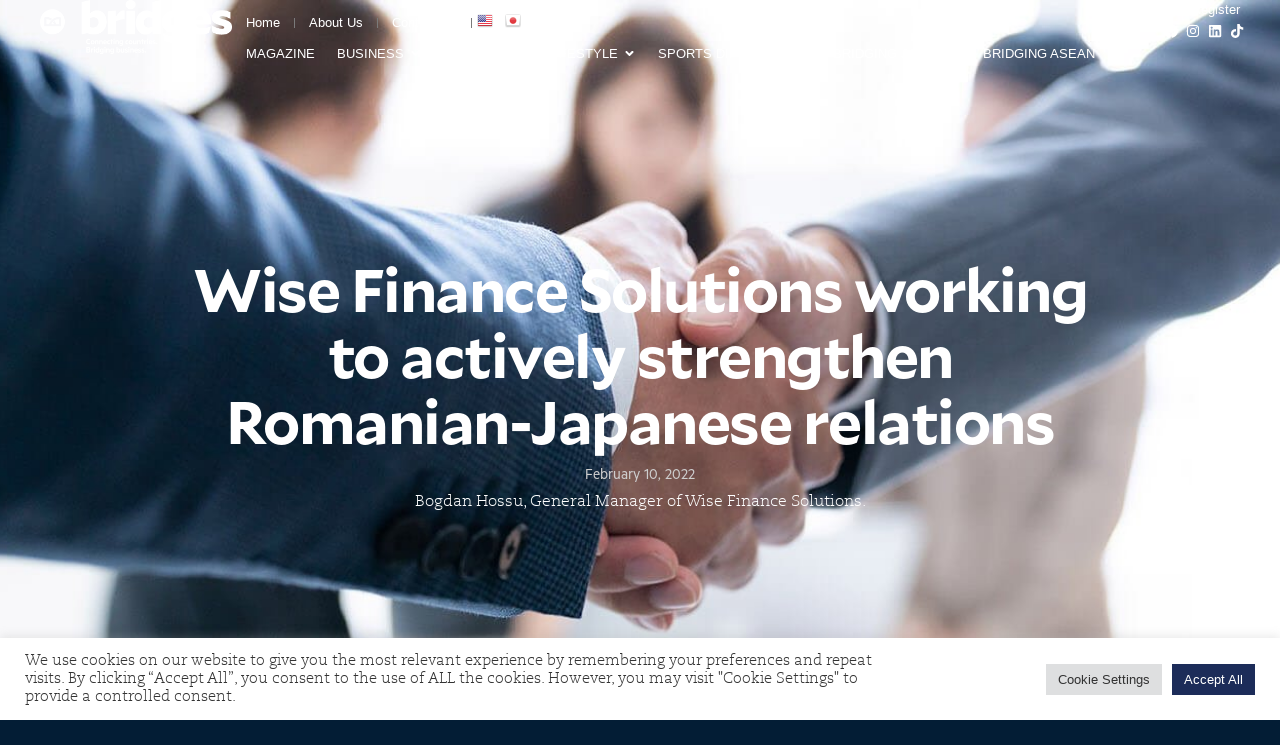

--- FILE ---
content_type: text/html; charset=UTF-8
request_url: https://sms-bridges.com/wise-finance-solutions-working-to-actively-strengthen-romanian-japanese-relations/
body_size: 57234
content:
<!doctype html>
<html lang="en-US">
<head>
	<meta charset="UTF-8">
	<meta name="viewport" content="width=device-width, initial-scale=1">
	<link rel="profile" href="https://gmpg.org/xfn/11">
	<meta name='robots' content='index, follow, max-image-preview:large, max-snippet:-1, max-video-preview:-1' />

	<!-- This site is optimized with the Yoast SEO plugin v26.6 - https://yoast.com/wordpress/plugins/seo/ -->
	<title>Wise Finance Solutions working to actively strengthen Romanian-Japanese relations - Bridges Magazine</title>
	<link rel="canonical" href="https://sms-bridges.com/wise-finance-solutions-working-to-actively-strengthen-romanian-japanese-relations/" />
	<meta property="og:locale" content="en_US" />
	<meta property="og:type" content="article" />
	<meta property="og:title" content="Wise Finance Solutions working to actively strengthen Romanian-Japanese relations - Bridges Magazine" />
	<meta property="og:description" content="Bogdan Hossu, General Manager of Wise Finance Solutions." />
	<meta property="og:url" content="https://sms-bridges.com/wise-finance-solutions-working-to-actively-strengthen-romanian-japanese-relations/" />
	<meta property="og:site_name" content="Bridges Magazine" />
	<meta property="article:publisher" content="https://www.facebook.com/synergymediaspecialists" />
	<meta property="article:published_time" content="2022-02-10T00:10:35+00:00" />
	<meta property="article:modified_time" content="2025-11-22T10:17:47+00:00" />
	<meta property="og:image" content="https://sms-bridges.com/wp-content/uploads/2022/02/RO22-WFS-FI.jpg" />
	<meta property="og:image:width" content="800" />
	<meta property="og:image:height" content="534" />
	<meta property="og:image:type" content="image/jpeg" />
	<meta name="author" content="Bridges" />
	<meta name="twitter:card" content="summary_large_image" />
	<meta name="twitter:label1" content="Written by" />
	<meta name="twitter:data1" content="Bridges" />
	<meta name="twitter:label2" content="Est. reading time" />
	<meta name="twitter:data2" content="4 minutes" />
	<script type="application/ld+json" class="yoast-schema-graph">{"@context":"https://schema.org","@graph":[{"@type":"WebPage","@id":"https://sms-bridges.com/wise-finance-solutions-working-to-actively-strengthen-romanian-japanese-relations/","url":"https://sms-bridges.com/wise-finance-solutions-working-to-actively-strengthen-romanian-japanese-relations/","name":"Wise Finance Solutions working to actively strengthen Romanian-Japanese relations - Bridges Magazine","isPartOf":{"@id":"https://sms-bridges.com/#website"},"primaryImageOfPage":{"@id":"https://sms-bridges.com/wise-finance-solutions-working-to-actively-strengthen-romanian-japanese-relations/#primaryimage"},"image":{"@id":"https://sms-bridges.com/wise-finance-solutions-working-to-actively-strengthen-romanian-japanese-relations/#primaryimage"},"thumbnailUrl":"https://sms-bridges.com/wp-content/uploads/2022/02/RO22-WFS-FI.jpg","datePublished":"2022-02-10T00:10:35+00:00","dateModified":"2025-11-22T10:17:47+00:00","author":{"@id":"https://sms-bridges.com/#/schema/person/7eaae35415f3ab69a9001065f26f87dd"},"breadcrumb":{"@id":"https://sms-bridges.com/wise-finance-solutions-working-to-actively-strengthen-romanian-japanese-relations/#breadcrumb"},"inLanguage":"en-US","potentialAction":[{"@type":"ReadAction","target":["https://sms-bridges.com/wise-finance-solutions-working-to-actively-strengthen-romanian-japanese-relations/"]}]},{"@type":"ImageObject","inLanguage":"en-US","@id":"https://sms-bridges.com/wise-finance-solutions-working-to-actively-strengthen-romanian-japanese-relations/#primaryimage","url":"https://sms-bridges.com/wp-content/uploads/2022/02/RO22-WFS-FI.jpg","contentUrl":"https://sms-bridges.com/wp-content/uploads/2022/02/RO22-WFS-FI.jpg","width":"800","height":"534"},{"@type":"BreadcrumbList","@id":"https://sms-bridges.com/wise-finance-solutions-working-to-actively-strengthen-romanian-japanese-relations/#breadcrumb","itemListElement":[{"@type":"ListItem","position":1,"name":"Home","item":"https://sms-bridges.com/"},{"@type":"ListItem","position":2,"name":"Wise Finance Solutions working to actively strengthen Romanian-Japanese relations"}]},{"@type":"WebSite","@id":"https://sms-bridges.com/#website","url":"https://sms-bridges.com/","name":"Bridges Magazine","description":"","potentialAction":[{"@type":"SearchAction","target":{"@type":"EntryPoint","urlTemplate":"https://sms-bridges.com/?s={search_term_string}"},"query-input":{"@type":"PropertyValueSpecification","valueRequired":true,"valueName":"search_term_string"}}],"inLanguage":"en-US"},{"@type":"Person","@id":"https://sms-bridges.com/#/schema/person/7eaae35415f3ab69a9001065f26f87dd","name":"Bridges","image":{"@type":"ImageObject","inLanguage":"en-US","@id":"https://sms-bridges.com/#/schema/person/image/","url":"https://secure.gravatar.com/avatar/5793c7d81e6afee763d0b29c1aaa7981d5bf57671c451fa22aab9ec057e36cc9?s=96&d=mm&r=g","contentUrl":"https://secure.gravatar.com/avatar/5793c7d81e6afee763d0b29c1aaa7981d5bf57671c451fa22aab9ec057e36cc9?s=96&d=mm&r=g","caption":"Bridges"},"url":"https://sms-bridges.com/author/kira/"}]}</script>
	<!-- / Yoast SEO plugin. -->


<link rel='dns-prefetch' href='//use.fontawesome.com' />
<link rel="alternate" type="application/rss+xml" title="Bridges Magazine &raquo; Feed" href="https://sms-bridges.com/feed/" />
<link rel="alternate" type="application/rss+xml" title="Bridges Magazine &raquo; Comments Feed" href="https://sms-bridges.com/comments/feed/" />
<link rel="alternate" title="oEmbed (JSON)" type="application/json+oembed" href="https://sms-bridges.com/wp-json/oembed/1.0/embed?url=https%3A%2F%2Fsms-bridges.com%2Fwise-finance-solutions-working-to-actively-strengthen-romanian-japanese-relations%2F" />
<link rel="alternate" title="oEmbed (XML)" type="text/xml+oembed" href="https://sms-bridges.com/wp-json/oembed/1.0/embed?url=https%3A%2F%2Fsms-bridges.com%2Fwise-finance-solutions-working-to-actively-strengthen-romanian-japanese-relations%2F&#038;format=xml" />
<style id='wp-img-auto-sizes-contain-inline-css'>
img:is([sizes=auto i],[sizes^="auto," i]){contain-intrinsic-size:3000px 1500px}
/*# sourceURL=wp-img-auto-sizes-contain-inline-css */
</style>
<link rel='stylesheet' id='mp-theme-css' href='https://sms-bridges.com/wp-content/plugins/memberpress/css/ui/theme.css?ver=1.12.11' media='all' />
<link rel='stylesheet' id='mp-account-css-css' href='https://sms-bridges.com/wp-content/plugins/memberpress/css/ui/account.css?ver=1.12.11' media='all' />
<link rel='stylesheet' id='dashicons-css' href='https://sms-bridges.com/wp-includes/css/dashicons.min.css?ver=6.9' media='all' />
<link rel='stylesheet' id='mp-login-css-css' href='https://sms-bridges.com/wp-content/plugins/memberpress/css/ui/login.css?ver=1.12.11' media='all' />
<link rel='stylesheet' id='mepr-jquery-ui-smoothness-css' href='https://sms-bridges.com/wp-content/plugins/memberpress/css/vendor/jquery-ui/smoothness.min.css?ver=1.13.3' media='all' />
<link rel='stylesheet' id='jquery-ui-timepicker-addon-css' href='https://sms-bridges.com/wp-content/plugins/memberpress/css/vendor/jquery-ui-timepicker-addon.css?ver=1.12.11' media='all' />
<link rel='stylesheet' id='jquery-magnific-popup-css' href='https://sms-bridges.com/wp-content/plugins/memberpress/css/vendor/magnific-popup.min.css?ver=6.9' media='all' />
<link rel='stylesheet' id='mp-signup-css' href='https://sms-bridges.com/wp-content/plugins/memberpress/css/signup.css?ver=1.12.11' media='all' />
<link rel='stylesheet' id='mp-plans-css-css' href='https://sms-bridges.com/wp-content/plugins/memberpress/css/plans.min.css?ver=1.12.11' media='all' />
<style id='wp-emoji-styles-inline-css'>

	img.wp-smiley, img.emoji {
		display: inline !important;
		border: none !important;
		box-shadow: none !important;
		height: 1em !important;
		width: 1em !important;
		margin: 0 0.07em !important;
		vertical-align: -0.1em !important;
		background: none !important;
		padding: 0 !important;
	}
/*# sourceURL=wp-emoji-styles-inline-css */
</style>
<style id='wp-block-library-inline-css'>
:root{--wp-block-synced-color:#7a00df;--wp-block-synced-color--rgb:122,0,223;--wp-bound-block-color:var(--wp-block-synced-color);--wp-editor-canvas-background:#ddd;--wp-admin-theme-color:#007cba;--wp-admin-theme-color--rgb:0,124,186;--wp-admin-theme-color-darker-10:#006ba1;--wp-admin-theme-color-darker-10--rgb:0,107,160.5;--wp-admin-theme-color-darker-20:#005a87;--wp-admin-theme-color-darker-20--rgb:0,90,135;--wp-admin-border-width-focus:2px}@media (min-resolution:192dpi){:root{--wp-admin-border-width-focus:1.5px}}.wp-element-button{cursor:pointer}:root .has-very-light-gray-background-color{background-color:#eee}:root .has-very-dark-gray-background-color{background-color:#313131}:root .has-very-light-gray-color{color:#eee}:root .has-very-dark-gray-color{color:#313131}:root .has-vivid-green-cyan-to-vivid-cyan-blue-gradient-background{background:linear-gradient(135deg,#00d084,#0693e3)}:root .has-purple-crush-gradient-background{background:linear-gradient(135deg,#34e2e4,#4721fb 50%,#ab1dfe)}:root .has-hazy-dawn-gradient-background{background:linear-gradient(135deg,#faaca8,#dad0ec)}:root .has-subdued-olive-gradient-background{background:linear-gradient(135deg,#fafae1,#67a671)}:root .has-atomic-cream-gradient-background{background:linear-gradient(135deg,#fdd79a,#004a59)}:root .has-nightshade-gradient-background{background:linear-gradient(135deg,#330968,#31cdcf)}:root .has-midnight-gradient-background{background:linear-gradient(135deg,#020381,#2874fc)}:root{--wp--preset--font-size--normal:16px;--wp--preset--font-size--huge:42px}.has-regular-font-size{font-size:1em}.has-larger-font-size{font-size:2.625em}.has-normal-font-size{font-size:var(--wp--preset--font-size--normal)}.has-huge-font-size{font-size:var(--wp--preset--font-size--huge)}.has-text-align-center{text-align:center}.has-text-align-left{text-align:left}.has-text-align-right{text-align:right}.has-fit-text{white-space:nowrap!important}#end-resizable-editor-section{display:none}.aligncenter{clear:both}.items-justified-left{justify-content:flex-start}.items-justified-center{justify-content:center}.items-justified-right{justify-content:flex-end}.items-justified-space-between{justify-content:space-between}.screen-reader-text{border:0;clip-path:inset(50%);height:1px;margin:-1px;overflow:hidden;padding:0;position:absolute;width:1px;word-wrap:normal!important}.screen-reader-text:focus{background-color:#ddd;clip-path:none;color:#444;display:block;font-size:1em;height:auto;left:5px;line-height:normal;padding:15px 23px 14px;text-decoration:none;top:5px;width:auto;z-index:100000}html :where(.has-border-color){border-style:solid}html :where([style*=border-top-color]){border-top-style:solid}html :where([style*=border-right-color]){border-right-style:solid}html :where([style*=border-bottom-color]){border-bottom-style:solid}html :where([style*=border-left-color]){border-left-style:solid}html :where([style*=border-width]){border-style:solid}html :where([style*=border-top-width]){border-top-style:solid}html :where([style*=border-right-width]){border-right-style:solid}html :where([style*=border-bottom-width]){border-bottom-style:solid}html :where([style*=border-left-width]){border-left-style:solid}html :where(img[class*=wp-image-]){height:auto;max-width:100%}:where(figure){margin:0 0 1em}html :where(.is-position-sticky){--wp-admin--admin-bar--position-offset:var(--wp-admin--admin-bar--height,0px)}@media screen and (max-width:600px){html :where(.is-position-sticky){--wp-admin--admin-bar--position-offset:0px}}
/*# sourceURL=/wp-includes/css/dist/block-library/common.min.css */
</style>
<link rel='stylesheet' id='wp-components-css' href='https://sms-bridges.com/wp-includes/css/dist/components/style.min.css?ver=6.9' media='all' />
<link rel='stylesheet' id='wp-preferences-css' href='https://sms-bridges.com/wp-includes/css/dist/preferences/style.min.css?ver=6.9' media='all' />
<link rel='stylesheet' id='wp-block-editor-css' href='https://sms-bridges.com/wp-includes/css/dist/block-editor/style.min.css?ver=6.9' media='all' />
<link rel='stylesheet' id='popup-maker-block-library-style-css' href='https://sms-bridges.com/wp-content/plugins/popup-maker/dist/packages/block-library-style.css?ver=dbea705cfafe089d65f1' media='all' />
<style id='font-awesome-svg-styles-default-inline-css'>
.svg-inline--fa {
  display: inline-block;
  height: 1em;
  overflow: visible;
  vertical-align: -.125em;
}
/*# sourceURL=font-awesome-svg-styles-default-inline-css */
</style>
<link rel='stylesheet' id='font-awesome-svg-styles-css' href='https://sms-bridges.com/wp-content/uploads/font-awesome/v5.15.3/css/svg-with-js.css' media='all' />
<style id='font-awesome-svg-styles-inline-css'>
   .wp-block-font-awesome-icon svg::before,
   .wp-rich-text-font-awesome-icon svg::before {content: unset;}
/*# sourceURL=font-awesome-svg-styles-inline-css */
</style>
<link rel='stylesheet' id='contact-form-7-css' href='https://sms-bridges.com/wp-content/plugins/contact-form-7/includes/css/styles.css?ver=6.1.4' media='all' />
<link rel='stylesheet' id='cookie-law-info-css' href='https://sms-bridges.com/wp-content/plugins/cookie-law-info/legacy/public/css/cookie-law-info-public.css?ver=3.3.9.1' media='all' />
<link rel='stylesheet' id='cookie-law-info-gdpr-css' href='https://sms-bridges.com/wp-content/plugins/cookie-law-info/legacy/public/css/cookie-law-info-gdpr.css?ver=3.3.9.1' media='all' />
<link rel='stylesheet' id='hello-elementor-css' href='https://sms-bridges.com/wp-content/themes/hello-elementor/assets/css/reset.css?ver=3.4.5' media='all' />
<link rel='stylesheet' id='hello-elementor-theme-style-css' href='https://sms-bridges.com/wp-content/themes/hello-elementor/assets/css/theme.css?ver=3.4.5' media='all' />
<link rel='stylesheet' id='hello-elementor-header-footer-css' href='https://sms-bridges.com/wp-content/themes/hello-elementor/assets/css/header-footer.css?ver=3.4.5' media='all' />
<link rel='stylesheet' id='font-awesome-official-css' href='https://use.fontawesome.com/releases/v5.15.3/css/all.css' media='all' integrity="sha384-SZXxX4whJ79/gErwcOYf+zWLeJdY/qpuqC4cAa9rOGUstPomtqpuNWT9wdPEn2fk" crossorigin="anonymous" />
<link rel='stylesheet' id='elementor-frontend-css' href='https://sms-bridges.com/wp-content/plugins/elementor/assets/css/frontend.min.css?ver=3.34.0' media='all' />
<style id='elementor-frontend-inline-css'>
.elementor-76740 .elementor-element.elementor-element-902ac72:not(.elementor-motion-effects-element-type-background), .elementor-76740 .elementor-element.elementor-element-902ac72 > .elementor-motion-effects-container > .elementor-motion-effects-layer{background-image:url("https://sms-bridges.com/wp-content/uploads/2022/02/RO22-WFS-banner.jpg");}
/*# sourceURL=elementor-frontend-inline-css */
</style>
<link rel='stylesheet' id='widget-image-css' href='https://sms-bridges.com/wp-content/plugins/elementor/assets/css/widget-image.min.css?ver=3.34.0' media='all' />
<link rel='stylesheet' id='widget-nav-menu-css' href='https://sms-bridges.com/wp-content/plugins/elementor-pro/assets/css/widget-nav-menu.min.css?ver=3.34.0' media='all' />
<link rel='stylesheet' id='widget-loop-common-css' href='https://sms-bridges.com/wp-content/plugins/elementor-pro/assets/css/widget-loop-common.min.css?ver=3.34.0' media='all' />
<link rel='stylesheet' id='widget-loop-grid-css' href='https://sms-bridges.com/wp-content/plugins/elementor-pro/assets/css/widget-loop-grid.min.css?ver=3.34.0' media='all' />
<link rel='stylesheet' id='e-animation-fadeIn-css' href='https://sms-bridges.com/wp-content/plugins/elementor/assets/lib/animations/styles/fadeIn.min.css?ver=3.34.0' media='all' />
<link rel='stylesheet' id='widget-mega-menu-css' href='https://sms-bridges.com/wp-content/plugins/elementor-pro/assets/css/widget-mega-menu.min.css?ver=3.34.0' media='all' />
<link rel='stylesheet' id='widget-social-icons-css' href='https://sms-bridges.com/wp-content/plugins/elementor/assets/css/widget-social-icons.min.css?ver=3.34.0' media='all' />
<link rel='stylesheet' id='e-apple-webkit-css' href='https://sms-bridges.com/wp-content/plugins/elementor/assets/css/conditionals/apple-webkit.min.css?ver=3.34.0' media='all' />
<link rel='stylesheet' id='e-sticky-css' href='https://sms-bridges.com/wp-content/plugins/elementor-pro/assets/css/modules/sticky.min.css?ver=3.34.0' media='all' />
<link rel='stylesheet' id='widget-divider-css' href='https://sms-bridges.com/wp-content/plugins/elementor/assets/css/widget-divider.min.css?ver=3.34.0' media='all' />
<link rel='stylesheet' id='widget-heading-css' href='https://sms-bridges.com/wp-content/plugins/elementor/assets/css/widget-heading.min.css?ver=3.34.0' media='all' />
<link rel='stylesheet' id='widget-icon-list-css' href='https://sms-bridges.com/wp-content/plugins/elementor/assets/css/widget-icon-list.min.css?ver=3.34.0' media='all' />
<link rel='stylesheet' id='widget-posts-css' href='https://sms-bridges.com/wp-content/plugins/elementor-pro/assets/css/widget-posts.min.css?ver=3.34.0' media='all' />
<link rel='stylesheet' id='widget-spacer-css' href='https://sms-bridges.com/wp-content/plugins/elementor/assets/css/widget-spacer.min.css?ver=3.34.0' media='all' />
<link rel='stylesheet' id='widget-post-info-css' href='https://sms-bridges.com/wp-content/plugins/elementor-pro/assets/css/widget-post-info.min.css?ver=3.34.0' media='all' />
<link rel='stylesheet' id='widget-share-buttons-css' href='https://sms-bridges.com/wp-content/plugins/elementor-pro/assets/css/widget-share-buttons.min.css?ver=3.34.0' media='all' />
<link rel='stylesheet' id='elementor-post-119-css' href='https://sms-bridges.com/wp-content/uploads/elementor/css/post-119.css?ver=1769493567' media='all' />
<link rel='stylesheet' id='font-awesome-5-all-css' href='https://sms-bridges.com/wp-content/plugins/elementor/assets/lib/font-awesome/css/all.min.css?ver=3.34.0' media='all' />
<link rel='stylesheet' id='font-awesome-4-shim-css' href='https://sms-bridges.com/wp-content/plugins/elementor/assets/lib/font-awesome/css/v4-shims.min.css?ver=3.34.0' media='all' />
<link rel='stylesheet' id='elementor-post-77389-css' href='https://sms-bridges.com/wp-content/uploads/elementor/css/post-77389.css?ver=1769493568' media='all' />
<link rel='stylesheet' id='elementor-post-77569-css' href='https://sms-bridges.com/wp-content/uploads/elementor/css/post-77569.css?ver=1769493568' media='all' />
<link rel='stylesheet' id='elementor-post-76740-css' href='https://sms-bridges.com/wp-content/uploads/elementor/css/post-76740.css?ver=1769494161' media='all' />
<link rel='stylesheet' id='popup-maker-site-css' href='//sms-bridges.com/wp-content/uploads/pum/pum-site-styles.css?generated=1762347074&#038;ver=1.21.5' media='all' />
<link rel='stylesheet' id='ekit-widget-styles-css' href='https://sms-bridges.com/wp-content/plugins/elementskit-lite/widgets/init/assets/css/widget-styles.css?ver=3.7.8' media='all' />
<link rel='stylesheet' id='ekit-responsive-css' href='https://sms-bridges.com/wp-content/plugins/elementskit-lite/widgets/init/assets/css/responsive.css?ver=3.7.8' media='all' />
<link rel='stylesheet' id='eael-general-css' href='https://sms-bridges.com/wp-content/plugins/essential-addons-for-elementor-lite/assets/front-end/css/view/general.min.css?ver=6.5.5' media='all' />
<link rel='stylesheet' id='font-awesome-official-v4shim-css' href='https://use.fontawesome.com/releases/v5.15.3/css/v4-shims.css' media='all' integrity="sha384-C2B+KlPW+WkR0Ld9loR1x3cXp7asA0iGVodhCoJ4hwrWm/d9qKS59BGisq+2Y0/D" crossorigin="anonymous" />
<style id='font-awesome-official-v4shim-inline-css'>
@font-face {
font-family: "FontAwesome";
font-display: block;
src: url("https://use.fontawesome.com/releases/v5.15.3/webfonts/fa-brands-400.eot"),
		url("https://use.fontawesome.com/releases/v5.15.3/webfonts/fa-brands-400.eot?#iefix") format("embedded-opentype"),
		url("https://use.fontawesome.com/releases/v5.15.3/webfonts/fa-brands-400.woff2") format("woff2"),
		url("https://use.fontawesome.com/releases/v5.15.3/webfonts/fa-brands-400.woff") format("woff"),
		url("https://use.fontawesome.com/releases/v5.15.3/webfonts/fa-brands-400.ttf") format("truetype"),
		url("https://use.fontawesome.com/releases/v5.15.3/webfonts/fa-brands-400.svg#fontawesome") format("svg");
}

@font-face {
font-family: "FontAwesome";
font-display: block;
src: url("https://use.fontawesome.com/releases/v5.15.3/webfonts/fa-solid-900.eot"),
		url("https://use.fontawesome.com/releases/v5.15.3/webfonts/fa-solid-900.eot?#iefix") format("embedded-opentype"),
		url("https://use.fontawesome.com/releases/v5.15.3/webfonts/fa-solid-900.woff2") format("woff2"),
		url("https://use.fontawesome.com/releases/v5.15.3/webfonts/fa-solid-900.woff") format("woff"),
		url("https://use.fontawesome.com/releases/v5.15.3/webfonts/fa-solid-900.ttf") format("truetype"),
		url("https://use.fontawesome.com/releases/v5.15.3/webfonts/fa-solid-900.svg#fontawesome") format("svg");
}

@font-face {
font-family: "FontAwesome";
font-display: block;
src: url("https://use.fontawesome.com/releases/v5.15.3/webfonts/fa-regular-400.eot"),
		url("https://use.fontawesome.com/releases/v5.15.3/webfonts/fa-regular-400.eot?#iefix") format("embedded-opentype"),
		url("https://use.fontawesome.com/releases/v5.15.3/webfonts/fa-regular-400.woff2") format("woff2"),
		url("https://use.fontawesome.com/releases/v5.15.3/webfonts/fa-regular-400.woff") format("woff"),
		url("https://use.fontawesome.com/releases/v5.15.3/webfonts/fa-regular-400.ttf") format("truetype"),
		url("https://use.fontawesome.com/releases/v5.15.3/webfonts/fa-regular-400.svg#fontawesome") format("svg");
unicode-range: U+F004-F005,U+F007,U+F017,U+F022,U+F024,U+F02E,U+F03E,U+F044,U+F057-F059,U+F06E,U+F070,U+F075,U+F07B-F07C,U+F080,U+F086,U+F089,U+F094,U+F09D,U+F0A0,U+F0A4-F0A7,U+F0C5,U+F0C7-F0C8,U+F0E0,U+F0EB,U+F0F3,U+F0F8,U+F0FE,U+F111,U+F118-F11A,U+F11C,U+F133,U+F144,U+F146,U+F14A,U+F14D-F14E,U+F150-F152,U+F15B-F15C,U+F164-F165,U+F185-F186,U+F191-F192,U+F1AD,U+F1C1-F1C9,U+F1CD,U+F1D8,U+F1E3,U+F1EA,U+F1F6,U+F1F9,U+F20A,U+F247-F249,U+F24D,U+F254-F25B,U+F25D,U+F267,U+F271-F274,U+F279,U+F28B,U+F28D,U+F2B5-F2B6,U+F2B9,U+F2BB,U+F2BD,U+F2C1-F2C2,U+F2D0,U+F2D2,U+F2DC,U+F2ED,U+F328,U+F358-F35B,U+F3A5,U+F3D1,U+F410,U+F4AD;
}
/*# sourceURL=font-awesome-official-v4shim-inline-css */
</style>
<link rel='stylesheet' id='elementor-gf-local-roboto-css' href='https://sms-bridges.com/wp-content/uploads/elementor/google-fonts/css/roboto.css?ver=1757852515' media='all' />
<link rel='stylesheet' id='elementor-gf-local-notosans-css' href='https://sms-bridges.com/wp-content/uploads/elementor/google-fonts/css/notosans.css?ver=1759132527' media='all' />
<script src="https://sms-bridges.com/wp-includes/js/jquery/jquery.min.js?ver=3.7.1" id="jquery-core-js"></script>
<script src="https://sms-bridges.com/wp-includes/js/jquery/jquery-migrate.min.js?ver=3.4.1" id="jquery-migrate-js"></script>
<script src="https://sms-bridges.com/wp-includes/js/underscore.min.js?ver=1.13.7" id="underscore-js"></script>
<script src="https://sms-bridges.com/wp-includes/js/dist/hooks.min.js?ver=dd5603f07f9220ed27f1" id="wp-hooks-js"></script>
<script src="https://sms-bridges.com/wp-includes/js/dist/i18n.min.js?ver=c26c3dc7bed366793375" id="wp-i18n-js"></script>
<script id="wp-i18n-js-after">
wp.i18n.setLocaleData( { 'text direction\u0004ltr': [ 'ltr' ] } );
//# sourceURL=wp-i18n-js-after
</script>
<script src="https://sms-bridges.com/wp-content/plugins/memberpress/js/login.js?ver=1.12.11" id="mepr-login-js-js"></script>
<script src="https://sms-bridges.com/wp-content/plugins/memberpress/js/vendor/jquery.magnific-popup.min.js?ver=6.9" id="jquery-magnific-popup-js"></script>
<script src="https://sms-bridges.com/wp-content/plugins/memberpress/js/vendor/jquery.payment.js?ver=1.12.11" id="jquery.payment-js"></script>
<script src="https://sms-bridges.com/wp-content/plugins/memberpress/js/validate.js?ver=1.12.11" id="mp-validate-js"></script>
<script id="mp-i18n-js-extra">
var MeprI18n = {"states":{"BD":{"BAG":"Bagerhat","BAN":"Bandarban","BAR":"Barguna","BARI":"Barisal","BHO":"Bhola","BOG":"Bogra","BRA":"Brahmanbaria","CHA":"Chandpur","CHI":"Chittagong","CHU":"Chuadanga","COM":"Comilla","COX":"Cox's Bazar","DHA":"Dhaka","DIN":"Dinajpur","FAR":"Faridpur ","FEN":"Feni","GAI":"Gaibandha","GAZI":"Gazipur","GOP":"Gopalganj","HAB":"Habiganj","JAM":"Jamalpur","JES":"Jessore","JHA":"Jhalokati","JHE":"Jhenaidah","JOY":"Joypurhat","KHA":"Khagrachhari","KHU":"Khulna","KIS":"Kishoreganj","KUR":"Kurigram","KUS":"Kushtia","LAK":"Lakshmipur","LAL":"Lalmonirhat","MAD":"Madaripur","MAG":"Magura","MAN":"Manikganj ","MEH":"Meherpur","MOU":"Moulvibazar","MUN":"Munshiganj","MYM":"Mymensingh","NAO":"Naogaon","NAR":"Narail","NARG":"Narayanganj","NARD":"Narsingdi","NAT":"Natore","NAW":"Nawabganj","NET":"Netrakona","NIL":"Nilphamari","NOA":"Noakhali","PAB":"Pabna","PAN":"Panchagarh","PAT":"Patuakhali","PIR":"Pirojpur","RAJB":"Rajbari","RAJ":"Rajshahi","RAN":"Rangamati","RANP":"Rangpur","SAT":"Satkhira","SHA":"Shariatpur","SHE":"Sherpur","SIR":"Sirajganj","SUN":"Sunamganj","SYL":"Sylhet","TAN":"Tangail","THA":"Thakurgaon"},"PT":{"AC":"A\u00e7ores","AG":"Algarve","AT":"Alentejo","CE":"Centro","LT":"Lisboa e Vale do Tejo","MD":"Madeira","NO":"Norte"},"CH":{"AG":"Aargau","AR":"Appenzell Ausserrhoden","AI":"Appenzell Innerrhoden","BL":"Basel-Landschaft","BS":"Basel-Stadt","BE":"Bern","FR":"Freiburg","GE":"Gen\u00e8ve","GL":"Glarus","GR":"Graub\u00fcnden","JU":"Jura","LU":"Luzern","NE":"Neuch\u00e2tel","NW":"Nidwalden","OW":"Obwalden","SH":"Schaffhausen","SZ":"Schwyz","SO":"Solothurn","SG":"St. Gallen","TG":"Thurgau","TI":"Ticino","UR":"Uri","VS":"Valais","VD":"Vaud","ZG":"Zug","ZH":"Z\u00fcrich"},"IR":{"ABZ":"Alborz (\u0627\u0644\u0628\u0631\u0632)","ADL":"Ardabil (\u0627\u0631\u062f\u0628\u06cc\u0644)","BHR":"Bushehr (\u0628\u0648\u0634\u0647\u0631)","CHB":"Chaharmahal and Bakhtiari (\u0686\u0647\u0627\u0631\u0645\u062d\u0627\u0644 \u0648 \u0628\u062e\u062a\u06cc\u0627\u0631\u06cc)","EAZ":"East Azarbaijan (\u0622\u0630\u0631\u0628\u0627\u06cc\u062c\u0627\u0646 \u0634\u0631\u0642\u06cc)","FRS":"Fars (\u0641\u0627\u0631\u0633)","GZN":"Ghazvin (\u0642\u0632\u0648\u06cc\u0646)","GIL":"Gilan (\u06af\u06cc\u0644\u0627\u0646)","GLS":"Golestan (\u06af\u0644\u0633\u062a\u0627\u0646)","HDN":"Hamadan (\u0647\u0645\u062f\u0627\u0646)","HRZ":"Hormozgan (\u0647\u0631\u0645\u0632\u06af\u0627\u0646)","ILM":"Ilaam (\u0627\u06cc\u0644\u0627\u0645)","ESF":"Isfahan (\u0627\u0635\u0641\u0647\u0627\u0646)","KRN":"Kerman (\u06a9\u0631\u0645\u0627\u0646)","KRH":"Kermanshah (\u06a9\u0631\u0645\u0627\u0646\u0634\u0627\u0647)","KHZ":"Khuzestan  (\u062e\u0648\u0632\u0633\u062a\u0627\u0646)","KBD":"Kohgiluyeh and BoyerAhmad (\u06a9\u0647\u06af\u06cc\u0644\u0648\u06cc\u06cc\u0647 \u0648 \u0628\u0648\u06cc\u0631\u0627\u062d\u0645\u062f)","KRD":"Kurdistan / \u06a9\u0631\u062f\u0633\u062a\u0627\u0646)","LRS":"Luristan (\u0644\u0631\u0633\u062a\u0627\u0646)","MZN":"Mazandaran (\u0645\u0627\u0632\u0646\u062f\u0631\u0627\u0646)","MKZ":"Markazi (\u0645\u0631\u06a9\u0632\u06cc)","NKH":"North Khorasan (\u062e\u0631\u0627\u0633\u0627\u0646 \u062c\u0646\u0648\u0628\u06cc)","QHM":"Qom (\u0642\u0645)","RKH":"Razavi Khorasan (\u062e\u0631\u0627\u0633\u0627\u0646 \u0631\u0636\u0648\u06cc)","SMN":"Semnan (\u0633\u0645\u0646\u0627\u0646)","SBN":"Sistan and Baluchestan (\u0633\u06cc\u0633\u062a\u0627\u0646 \u0648 \u0628\u0644\u0648\u0686\u0633\u062a\u0627\u0646)","SKH":"South Khorasan (\u062e\u0631\u0627\u0633\u0627\u0646 \u062c\u0646\u0648\u0628\u06cc)","THR":"Tehran  (\u062a\u0647\u0631\u0627\u0646)","WAZ":"West Azarbaijan (\u0622\u0630\u0631\u0628\u0627\u06cc\u062c\u0627\u0646 \u063a\u0631\u0628\u06cc)","YZD":"Yazd (\u06cc\u0632\u062f)","ZJN":"Zanjan (\u0632\u0646\u062c\u0627\u0646)"},"ZA":{"EC":"Eastern Cape","FS":"Free State","GP":"Gauteng","KZN":"KwaZulu-Natal","LP":"Limpopo","MP":"Mpumalanga","NC":"Northern Cape","NW":"North West","WC":"Western Cape"},"JP":{"JP01":"Hokkaido","JP02":"Aomori","JP03":"Iwate","JP04":"Miyagi","JP05":"Akita","JP06":"Yamagata","JP07":"Fukushima","JP08":"Ibaraki","JP09":"Tochigi","JP10":"Gunma","JP11":"Saitama","JP12":"Chiba","JP13":"Tokyo","JP14":"Kanagawa","JP15":"Niigata","JP16":"Toyama","JP17":"Ishikawa","JP18":"Fukui","JP19":"Yamanashi","JP20":"Nagano","JP21":"Gifu","JP22":"Shizuoka","JP23":"Aichi","JP24":"Mie","JP25":"Shiga","JP26":"Kyouto","JP27":"Osaka","JP28":"Hyougo","JP29":"Nara","JP30":"Wakayama","JP31":"Tottori","JP32":"Shimane","JP33":"Okayama","JP34":"Hiroshima","JP35":"Yamaguchi","JP36":"Tokushima","JP37":"Kagawa","JP38":"Ehime","JP39":"Kochi","JP40":"Fukuoka","JP41":"Saga","JP42":"Nagasaki","JP43":"Kumamoto","JP44":"Oita","JP45":"Miyazaki","JP46":"Kagoshima","JP47":"Okinawa"},"IE":{"CW":"Carlow","CN":"Cavan","CE":"Clare","CO":"Cork","DL":"Donegal","D":"Dublin","G":"Galway","KY":"Kerry","KE":"Kildare","KK":"Kilkenny","LS":"Laois","LM":"Leitrim","LK":"Limerick","LD":"Longford","LH":"Louth","MO":"Mayo","MH":"Meath","MN":"Monaghan","OY":"Offaly","RN":"Roscommon","SO":"Sligo","TA":"Tipperary","WD":"Waterford","WH":"Westmeath","WX":"Wexford","WW":"Wicklow"},"ID":{"BA":"Bali","BB":"Bangka Belitung","BT":"Banten","BE":"Bengkulu","AC":"Daerah Istimewa Aceh","YO":"Daerah Istimewa Yogyakarta","JK":"DKI Jakarta","GO":"Gorontalo","JA":"Jambi","JB":"Jawa Barat","JT":"Jawa Tengah","JI":"Jawa Timur","KB":"Kalimantan Barat","KS":"Kalimantan Selatan","KT":"Kalimantan Tengah","KI":"Kalimantan Timur","KU":"Kalimantan Utara","KR":"Kepulauan Riau","LA":"Lampung","MA":"Maluku","MU":"Maluku Utara","NB":"Nusa Tenggara Barat","NT":"Nusa Tenggara Timur","PA":"Papua","PB":"Papua Barat","RI":"Riau","SR":"Sulawesi Barat","SN":"Sulawesi Selatan","SA":"Sulawesi Utara","ST":"Sulawesi Tengah","SG":"Sulawesi Tenggara","SB":"Sumatera Barat","SS":"Sumatera Selatan","SU":"Sumatera Utara"},"HK":{"HONG KONG":"Hong Kong Island","KOWLOON":"Kowloon","NEW TERRITORIES":"New Territories"},"ES":{"C":"A Coru&ntilde;a","VI":"Araba/&Aacute;lava","AB":"Albacete","A":"Alicante","AL":"Almer&iacute;a","O":"Asturias","AV":"&Aacute;vila","BA":"Badajoz","PM":"Baleares","B":"Barcelona","BU":"Burgos","CC":"C&aacute;ceres","CA":"C&aacute;diz","S":"Cantabria","CS":"Castell&oacute;n","CE":"Ceuta","CR":"Ciudad Real","CO":"C&oacute;rdoba","CU":"Cuenca","GI":"Girona","GR":"Granada","GU":"Guadalajara","SS":"Gipuzkoa","H":"Huelva","HU":"Huesca","J":"Ja&eacute;n","LO":"La Rioja","GC":"Las Palmas","LE":"Le&oacute;n","L":"Lleida","LU":"Lugo","M":"Madrid","MA":"M&aacute;laga","ML":"Melilla","MU":"Murcia","NA":"Navarra","OR":"Ourense","P":"Palencia","PO":"Pontevedra","SA":"Salamanca","TF":"Santa Cruz de Tenerife","SG":"Segovia","SE":"Sevilla","SO":"Soria","T":"Tarragona","TE":"Teruel","TO":"Toledo","V":"Valencia","VA":"Valladolid","BI":"Bizkaia","ZA":"Zamora","Z":"Zaragoza"},"MX":{"Aguascalientes":"Aguascalientes","Baja California":"Baja California","Baja California Sur":"Baja California Sur","Campeche":"Campeche","Chiapas":"Chiapas","Chihuahua":"Chihuahua","Ciudad de Mexico":"Ciudad de M\u00e9xico (CDMX)","Coahuila":"Coahuila","Colima":"Colima","Durango":"Durango","Estado de Mexico":"Edo. de M\u00e9xico","Guanajuato":"Guanajuato","Guerrero":"Guerrero","Hidalgo":"Hidalgo","Jalisco":"Jalisco","Michoacan":"Michoac\u00e1n","Morelos":"Morelos","Nayarit":"Nayarit","Nuevo Leon":"Nuevo Le\u00f3n","Oaxaca":"Oaxaca","Puebla":"Puebla","Queretaro":"Quer\u00e9taro","Quintana Roo":"Quintana Roo","San Luis Potosi":"San Luis Potos\u00ed","Sinaloa":"Sinaloa","Sonora":"Sonora","Tabasco":"Tabasco","Tamaulipas":"Tamaulipas","Tlaxcala":"Tlaxcala","Veracruz":"Veracruz","Yucatan":"Yucat\u00e1n","Zacatecas":"Zacatecas"},"MY":{"JHR":"Johor","KDH":"Kedah","KTN":"Kelantan","MLK":"Melaka","NSN":"Negeri Sembilan","PHG":"Pahang","PRK":"Perak","PLS":"Perlis","PNG":"Pulau Pinang","SBH":"Sabah","SWK":"Sarawak","SGR":"Selangor","TRG":"Terengganu","KUL":"W.P. Kuala Lumpur","LBN":"W.P. Labuan","PJY":"W.P. Putrajaya"},"AT":{"1":"Burgenland","2":"K\u00e4rnten","3":"Nieder\u00f6sterreich","4":"Ober\u00f6sterreich","5":"Salzburg","6":"Steiermark","7":"Tirol","8":"Vorarlberg","9":"Wien"},"TH":{"TH-37":"Amnat Charoen (&#3629;&#3635;&#3609;&#3634;&#3592;&#3648;&#3592;&#3619;&#3636;&#3597;)","TH-15":"Ang Thong (&#3629;&#3656;&#3634;&#3591;&#3607;&#3629;&#3591;)","TH-14":"Ayutthaya (&#3614;&#3619;&#3632;&#3609;&#3588;&#3619;&#3624;&#3619;&#3637;&#3629;&#3618;&#3640;&#3608;&#3618;&#3634;)","TH-10":"Bangkok (&#3585;&#3619;&#3640;&#3591;&#3648;&#3607;&#3614;&#3617;&#3627;&#3634;&#3609;&#3588;&#3619;)","TH-38":"Bueng Kan (&#3610;&#3638;&#3591;&#3585;&#3634;&#3628;)","TH-31":"Buri Ram (&#3610;&#3640;&#3619;&#3637;&#3619;&#3633;&#3617;&#3618;&#3660;)","TH-24":"Chachoengsao (&#3593;&#3632;&#3648;&#3594;&#3636;&#3591;&#3648;&#3607;&#3619;&#3634;)","TH-18":"Chai Nat (&#3594;&#3633;&#3618;&#3609;&#3634;&#3607;)","TH-36":"Chaiyaphum (&#3594;&#3633;&#3618;&#3616;&#3641;&#3617;&#3636;)","TH-22":"Chanthaburi (&#3592;&#3633;&#3609;&#3607;&#3610;&#3640;&#3619;&#3637;)","TH-50":"Chiang Mai (&#3648;&#3594;&#3637;&#3618;&#3591;&#3651;&#3627;&#3617;&#3656;)","TH-57":"Chiang Rai (&#3648;&#3594;&#3637;&#3618;&#3591;&#3619;&#3634;&#3618;)","TH-20":"Chonburi (&#3594;&#3621;&#3610;&#3640;&#3619;&#3637;)","TH-86":"Chumphon (&#3594;&#3640;&#3617;&#3614;&#3619;)","TH-46":"Kalasin (&#3585;&#3634;&#3628;&#3626;&#3636;&#3609;&#3608;&#3640;&#3660;)","TH-62":"Kamphaeng Phet (&#3585;&#3635;&#3649;&#3614;&#3591;&#3648;&#3614;&#3594;&#3619;)","TH-71":"Kanchanaburi (&#3585;&#3634;&#3597;&#3592;&#3609;&#3610;&#3640;&#3619;&#3637;)","TH-40":"Khon Kaen (&#3586;&#3629;&#3609;&#3649;&#3585;&#3656;&#3609;)","TH-81":"Krabi (&#3585;&#3619;&#3632;&#3610;&#3637;&#3656;)","TH-52":"Lampang (&#3621;&#3635;&#3611;&#3634;&#3591;)","TH-51":"Lamphun (&#3621;&#3635;&#3614;&#3641;&#3609;)","TH-42":"Loei (&#3648;&#3621;&#3618;)","TH-16":"Lopburi (&#3621;&#3614;&#3610;&#3640;&#3619;&#3637;)","TH-58":"Mae Hong Son (&#3649;&#3617;&#3656;&#3630;&#3656;&#3629;&#3591;&#3626;&#3629;&#3609;)","TH-44":"Maha Sarakham (&#3617;&#3627;&#3634;&#3626;&#3634;&#3619;&#3588;&#3634;&#3617;)","TH-49":"Mukdahan (&#3617;&#3640;&#3585;&#3604;&#3634;&#3627;&#3634;&#3619;)","TH-26":"Nakhon Nayok (&#3609;&#3588;&#3619;&#3609;&#3634;&#3618;&#3585;)","TH-73":"Nakhon Pathom (&#3609;&#3588;&#3619;&#3611;&#3600;&#3617;)","TH-48":"Nakhon Phanom (&#3609;&#3588;&#3619;&#3614;&#3609;&#3617;)","TH-30":"Nakhon Ratchasima (&#3609;&#3588;&#3619;&#3619;&#3634;&#3594;&#3626;&#3637;&#3617;&#3634;)","TH-60":"Nakhon Sawan (&#3609;&#3588;&#3619;&#3626;&#3623;&#3619;&#3619;&#3588;&#3660;)","TH-80":"Nakhon Si Thammarat (&#3609;&#3588;&#3619;&#3624;&#3619;&#3637;&#3608;&#3619;&#3619;&#3617;&#3619;&#3634;&#3594;)","TH-55":"Nan (&#3609;&#3656;&#3634;&#3609;)","TH-96":"Narathiwat (&#3609;&#3619;&#3634;&#3608;&#3636;&#3623;&#3634;&#3626;)","TH-39":"Nong Bua Lam Phu (&#3627;&#3609;&#3629;&#3591;&#3610;&#3633;&#3623;&#3621;&#3635;&#3616;&#3641;)","TH-43":"Nong Khai (&#3627;&#3609;&#3629;&#3591;&#3588;&#3634;&#3618;)","TH-12":"Nonthaburi (&#3609;&#3609;&#3607;&#3610;&#3640;&#3619;&#3637;)","TH-13":"Pathum Thani (&#3611;&#3607;&#3640;&#3617;&#3608;&#3634;&#3609;&#3637;)","TH-94":"Pattani (&#3611;&#3633;&#3605;&#3605;&#3634;&#3609;&#3637;)","TH-82":"Phang Nga (&#3614;&#3633;&#3591;&#3591;&#3634;)","TH-93":"Phatthalung (&#3614;&#3633;&#3607;&#3621;&#3640;&#3591;)","TH-56":"Phayao (&#3614;&#3632;&#3648;&#3618;&#3634;)","TH-67":"Phetchabun (&#3648;&#3614;&#3594;&#3619;&#3610;&#3641;&#3619;&#3603;&#3660;)","TH-76":"Phetchaburi (&#3648;&#3614;&#3594;&#3619;&#3610;&#3640;&#3619;&#3637;)","TH-66":"Phichit (&#3614;&#3636;&#3592;&#3636;&#3605;&#3619;)","TH-65":"Phitsanulok (&#3614;&#3636;&#3625;&#3603;&#3640;&#3650;&#3621;&#3585;)","TH-54":"Phrae (&#3649;&#3614;&#3619;&#3656;)","TH-83":"Phuket (&#3616;&#3641;&#3648;&#3585;&#3655;&#3605;)","TH-25":"Prachin Buri (&#3611;&#3619;&#3634;&#3592;&#3637;&#3609;&#3610;&#3640;&#3619;&#3637;)","TH-77":"Prachuap Khiri Khan (&#3611;&#3619;&#3632;&#3592;&#3623;&#3610;&#3588;&#3637;&#3619;&#3637;&#3586;&#3633;&#3609;&#3608;&#3660;)","TH-85":"Ranong (&#3619;&#3632;&#3609;&#3629;&#3591;)","TH-70":"Ratchaburi (&#3619;&#3634;&#3594;&#3610;&#3640;&#3619;&#3637;)","TH-21":"Rayong (&#3619;&#3632;&#3618;&#3629;&#3591;)","TH-45":"Roi Et (&#3619;&#3657;&#3629;&#3618;&#3648;&#3629;&#3655;&#3604;)","TH-27":"Sa Kaeo (&#3626;&#3619;&#3632;&#3649;&#3585;&#3657;&#3623;)","TH-47":"Sakon Nakhon (&#3626;&#3585;&#3621;&#3609;&#3588;&#3619;)","TH-11":"Samut Prakan (&#3626;&#3617;&#3640;&#3607;&#3619;&#3611;&#3619;&#3634;&#3585;&#3634;&#3619;)","TH-74":"Samut Sakhon (&#3626;&#3617;&#3640;&#3607;&#3619;&#3626;&#3634;&#3588;&#3619;)","TH-75":"Samut Songkhram (&#3626;&#3617;&#3640;&#3607;&#3619;&#3626;&#3591;&#3588;&#3619;&#3634;&#3617;)","TH-19":"Saraburi (&#3626;&#3619;&#3632;&#3610;&#3640;&#3619;&#3637;)","TH-91":"Satun (&#3626;&#3605;&#3641;&#3621;)","TH-17":"Sing Buri (&#3626;&#3636;&#3591;&#3627;&#3660;&#3610;&#3640;&#3619;&#3637;)","TH-33":"Sisaket (&#3624;&#3619;&#3637;&#3626;&#3632;&#3648;&#3585;&#3625;)","TH-90":"Songkhla (&#3626;&#3591;&#3586;&#3621;&#3634;)","TH-64":"Sukhothai (&#3626;&#3640;&#3650;&#3586;&#3607;&#3633;&#3618;)","TH-72":"Suphan Buri (&#3626;&#3640;&#3614;&#3619;&#3619;&#3603;&#3610;&#3640;&#3619;&#3637;)","TH-84":"Surat Thani (&#3626;&#3640;&#3619;&#3634;&#3625;&#3598;&#3619;&#3660;&#3608;&#3634;&#3609;&#3637;)","TH-32":"Surin (&#3626;&#3640;&#3619;&#3636;&#3609;&#3607;&#3619;&#3660;)","TH-63":"Tak (&#3605;&#3634;&#3585;)","TH-92":"Trang (&#3605;&#3619;&#3633;&#3591;)","TH-23":"Trat (&#3605;&#3619;&#3634;&#3604;)","TH-34":"Ubon Ratchathani (&#3629;&#3640;&#3610;&#3621;&#3619;&#3634;&#3594;&#3608;&#3634;&#3609;&#3637;)","TH-41":"Udon Thani (&#3629;&#3640;&#3604;&#3619;&#3608;&#3634;&#3609;&#3637;)","TH-61":"Uthai Thani (&#3629;&#3640;&#3607;&#3633;&#3618;&#3608;&#3634;&#3609;&#3637;)","TH-53":"Uttaradit (&#3629;&#3640;&#3605;&#3619;&#3604;&#3636;&#3605;&#3606;&#3660;)","TH-95":"Yala (&#3618;&#3632;&#3621;&#3634;)","TH-35":"Yasothon (&#3618;&#3650;&#3626;&#3608;&#3619;)"},"IT":{"AG":"Agrigento","AL":"Alessandria","AN":"Ancona","AO":"Aosta","AR":"Arezzo","AP":"Ascoli Piceno","AT":"Asti","AV":"Avellino","BA":"Bari","BT":"Barletta-Andria-Trani","BL":"Belluno","BN":"Benevento","BG":"Bergamo","BI":"Biella","BO":"Bologna","BZ":"Bolzano","BS":"Brescia","BR":"Brindisi","CA":"Cagliari","CL":"Caltanissetta","CB":"Campobasso","CI":"Carbonia-Iglesias","CE":"Caserta","CT":"Catania","CZ":"Catanzaro","CH":"Chieti","CO":"Como","CS":"Cosenza","CR":"Cremona","KR":"Crotone","CN":"Cuneo","EN":"Enna","FM":"Fermo","FE":"Ferrara","FI":"Firenze","FG":"Foggia","FC":"Forl\u00ec-Cesena","FR":"Frosinone","GE":"Genova","GO":"Gorizia","GR":"Grosseto","IM":"Imperia","IS":"Isernia","SP":"La Spezia","AQ":"L&apos;Aquila","LT":"Latina","LE":"Lecce","LC":"Lecco","LI":"Livorno","LO":"Lodi","LU":"Lucca","MC":"Macerata","MN":"Mantova","MS":"Massa-Carrara","MT":"Matera","ME":"Messina","MI":"Milano","MO":"Modena","MB":"Monza e della Brianza","NA":"Napoli","NO":"Novara","NU":"Nuoro","OT":"Olbia-Tempio","OR":"Oristano","PD":"Padova","PA":"Palermo","PR":"Parma","PV":"Pavia","PG":"Perugia","PU":"Pesaro e Urbino","PE":"Pescara","PC":"Piacenza","PI":"Pisa","PT":"Pistoia","PN":"Pordenone","PZ":"Potenza","PO":"Prato","RG":"Ragusa","RA":"Ravenna","RC":"Reggio Calabria","RE":"Reggio Emilia","RI":"Rieti","RN":"Rimini","RM":"Roma","RO":"Rovigo","SA":"Salerno","VS":"Medio Campidano","SS":"Sassari","SV":"Savona","SI":"Siena","SR":"Siracusa","SO":"Sondrio","TA":"Taranto","TE":"Teramo","TR":"Terni","TO":"Torino","OG":"Ogliastra","TP":"Trapani","TN":"Trento","TV":"Treviso","TS":"Trieste","UD":"Udine","VA":"Varese","VE":"Venezia","VB":"Verbano-Cusio-Ossola","VC":"Vercelli","VR":"Verona","VV":"Vibo Valentia","VI":"Vicenza","VT":"Viterbo"},"BG":{"BG-01":"Blagoevgrad","BG-02":"Burgas","BG-08":"Dobrich","BG-07":"Gabrovo","BG-26":"Haskovo","BG-09":"Kardzhali","BG-10":"Kyustendil","BG-11":"Lovech","BG-12":"Montana","BG-13":"Pazardzhik","BG-14":"Pernik","BG-15":"Pleven","BG-16":"Plovdiv","BG-17":"Razgrad","BG-18":"Ruse","BG-27":"Shumen","BG-19":"Silistra","BG-20":"Sliven","BG-21":"Smolyan","BG-23":"Sofia","BG-22":"Sofia-Grad","BG-24":"Stara Zagora","BG-25":"Targovishte","BG-03":"Varna","BG-04":"Veliko Tarnovo","BG-05":"Vidin","BG-06":"Vratsa","BG-28":"Yambol"},"NZ":{"AK":"Auckland","BP":"Bay of Plenty","CT":"Canterbury","HB":"Hawke&rsquo;s Bay","MW":"Manawatu-Wanganui","MB":"Marlborough","NS":"Nelson","NL":"Northland","OT":"Otago","SL":"Southland","TK":"Taranaki","TM":"Tasman","WA":"Waikato","WE":"Wellington","WC":"West Coast"},"DE":{"BW":"Baden-W\u00fcrttemberg","BY":"Bavaria","BE":"Berlin","BB":"Brandenburg","HB":"Bremen","HH":"Hamburg","HE":"Hesse","NI":"Lower Saxony","MV":"Mecklenburg-Vorpommern","NW":"North Rhine-Westphalia","RP":"Rhineland-Palatinate","SL":"Saarland","SN":"Saxony","ST":"Saxony-Anhalt","SH":"Schleswig-Holstein","TH":"Thuringia"},"IN":{"AP":"Andra Pradesh","AR":"Arunachal Pradesh","AS":"Assam","BR":"Bihar","CT":"Chhattisgarh","GA":"Goa","GJ":"Gujarat","HR":"Haryana","HP":"Himachal Pradesh","JK":"Jammu and Kashmir","JH":"Jharkhand","KA":"Karnataka","KL":"Kerala","MP":"Madhya Pradesh","MH":"Maharashtra","MN":"Manipur","ML":"Meghalaya","MZ":"Mizoram","NL":"Nagaland","OR":"Orissa","PB":"Punjab","RJ":"Rajasthan","SK":"Sikkim","TN":"Tamil Nadu","TS":"Telangana","TR":"Tripura","UK":"Uttarakhand","UP":"Uttar Pradesh","WB":"West Bengal","AN":"Andaman and Nicobar Islands","CH":"Chandigarh","DN":"Dadar and Nagar Haveli","DD":"Daman and Diu","DL":"Delhi","LD":"Lakshadeep","PY":"Pondicherry (Puducherry)"},"CN":{"CN1":"Yunnan / &#20113;&#21335;","CN2":"Beijing / &#21271;&#20140;","CN3":"Tianjin / &#22825;&#27941;","CN4":"Hebei / &#27827;&#21271;","CN5":"Shanxi / &#23665;&#35199;","CN6":"Inner Mongolia / &#20839;&#33945;&#21476;","CN7":"Liaoning / &#36797;&#23425;","CN8":"Jilin / &#21513;&#26519;","CN9":"Heilongjiang / &#40657;&#40857;&#27743;","CN10":"Shanghai / &#19978;&#28023;","CN11":"Jiangsu / &#27743;&#33487;","CN12":"Zhejiang / &#27993;&#27743;","CN13":"Anhui / &#23433;&#24509;","CN14":"Fujian / &#31119;&#24314;","CN15":"Jiangxi / &#27743;&#35199;","CN16":"Shandong / &#23665;&#19996;","CN17":"Henan / &#27827;&#21335;","CN18":"Hubei / &#28246;&#21271;","CN19":"Hunan / &#28246;&#21335;","CN20":"Guangdong / &#24191;&#19996;","CN21":"Guangxi Zhuang / &#24191;&#35199;&#22766;&#26063;","CN22":"Hainan / &#28023;&#21335;","CN23":"Chongqing / &#37325;&#24198;","CN24":"Sichuan / &#22235;&#24029;","CN25":"Guizhou / &#36149;&#24030;","CN26":"Shaanxi / &#38485;&#35199;","CN27":"Gansu / &#29976;&#32899;","CN28":"Qinghai / &#38738;&#28023;","CN29":"Ningxia Hui / &#23425;&#22799;","CN30":"Macau / &#28595;&#38376;","CN31":"Tibet / &#35199;&#34255;","CN32":"Xinjiang / &#26032;&#30086;"},"AU":{"ACT":"Australian Capital Territory","NSW":"New South Wales","NT":"Northern Territory","QLD":"Queensland","SA":"South Australia","TAS":"Tasmania","VIC":"Victoria","WA":"Western Australia"},"HU":{"BK":"B\u00e1cs-Kiskun","BE":"B\u00e9k\u00e9s","BA":"Baranya","BZ":"Borsod-Aba\u00faj-Zempl\u00e9n","BU":"Budapest","CS":"Csongr\u00e1d","FE":"Fej\u00e9r","GS":"Gy\u0151r-Moson-Sopron","HB":"Hajd\u00fa-Bihar","HE":"Heves","JN":"J\u00e1sz-Nagykun-Szolnok","KE":"Kom\u00e1rom-Esztergom","NO":"N\u00f3gr\u00e1d","PE":"Pest","SO":"Somogy","SZ":"Szabolcs-Szatm\u00e1r-Bereg","TO":"Tolna","VA":"Vas","VE":"Veszpr\u00e9m","ZA":"Zala"},"NP":{"ILL":"Illam","JHA":"Jhapa","PAN":"Panchthar","TAP":"Taplejung","BHO":"Bhojpur","DKA":"Dhankuta","MOR":"Morang","SUN":"Sunsari","SAN":"Sankhuwa","TER":"Terhathum","KHO":"Khotang","OKH":"Okhaldhunga","SAP":"Saptari","SIR":"Siraha","SOL":"Solukhumbu","UDA":"Udayapur","DHA":"Dhanusa","DLK":"Dolakha","MOH":"Mohottari","RAM":"Ramechha","SAR":"Sarlahi","SIN":"Sindhuli","BHA":"Bhaktapur","DHD":"Dhading","KTM":"Kathmandu","KAV":"Kavrepalanchowk","LAL":"Lalitpur","NUW":"Nuwakot","RAS":"Rasuwa","SPC":"Sindhupalchowk","BAR":"Bara","CHI":"Chitwan","MAK":"Makwanpur","PAR":"Parsa","RAU":"Rautahat","GOR":"Gorkha","KAS":"Kaski","LAM":"Lamjung","MAN":"Manang","SYN":"Syangja","TAN":"Tanahun","BAG":"Baglung","PBT":"Parbat","MUS":"Mustang","MYG":"Myagdi","AGR":"Agrghakanchi","GUL":"Gulmi","KAP":"Kapilbastu","NAW":"Nawalparasi","PAL":"Palpa","RUP":"Rupandehi","DAN":"Dang","PYU":"Pyuthan","ROL":"Rolpa","RUK":"Rukum","SAL":"Salyan","BAN":"Banke","BDA":"Bardiya","DAI":"Dailekh","JAJ":"Jajarkot","SUR":"Surkhet","DOL":"Dolpa","HUM":"Humla","JUM":"Jumla","KAL":"Kalikot","MUG":"Mugu","ACH":"Achham","BJH":"Bajhang","BJU":"Bajura","DOT":"Doti","KAI":"Kailali","BAI":"Baitadi","DAD":"Dadeldhura","DAR":"Darchula","KAN":"Kanchanpur"},"PE":{"AMA":"Amazonas","ANC":"Ancash","APU":"Apur&iacute;mac","ARE":"Arequipa","AYA":"Ayacucho","CAJ":"Cajamarca","CUS":"Cusco","CAL":"El Callao","HUV":"Huancavelica","HUC":"Hu&aacute;nuco","ICA":"Ica","JUN":"Jun&iacute;n","LAL":"La Libertad","LAM":"Lambayeque","LIM":"Lima","LOR":"Loreto","MDD":"Madre de Dios","MOQ":"Moquegua","LMA":"Municipalidad Metropolitana de Lima","PAS":"Pasco","PIU":"Piura","PUN":"Puno","SAM":"San Mart&iacute;n","TAC":"Tacna","TUM":"Tumbes","UCA":"Ucayali"},"BR":{"AC":"Acre","AL":"Alagoas","AP":"Amap&aacute;","AM":"Amazonas","BA":"Bahia","CE":"Cear&aacute;","DF":"Distrito Federal","ES":"Esp&iacute;rito Santo","GO":"Goi&aacute;s","MA":"Maranh&atilde;o","MT":"Mato Grosso","MS":"Mato Grosso do Sul","MG":"Minas Gerais","PA":"Par&aacute;","PB":"Para&iacute;ba","PR":"Paran&aacute;","PE":"Pernambuco","PI":"Piau&iacute;","RJ":"Rio de Janeiro","RN":"Rio Grande do Norte","RS":"Rio Grande do Sul","RO":"Rond&ocirc;nia","RR":"Roraima","SC":"Santa Catarina","SP":"S&atilde;o Paulo","SE":"Sergipe","TO":"Tocantins"},"CA":{"AB":"Alberta","BC":"British Columbia","MB":"Manitoba","NB":"New Brunswick","NL":"Newfoundland","NT":"Northwest Territories","NS":"Nova Scotia","NU":"Nunavut","ON":"Ontario","PE":"Prince Edward Island","QC":"Quebec","SK":"Saskatchewan","YT":"Yukon Territory"},"US":{"AL":"Alabama","AK":"Alaska","AZ":"Arizona","AR":"Arkansas","CA":"California","CO":"Colorado","CT":"Connecticut","DE":"Delaware","DC":"District Of Columbia","FL":"Florida","GA":"Georgia","HI":"Hawaii","ID":"Idaho","IL":"Illinois","IN":"Indiana","IA":"Iowa","KS":"Kansas","KY":"Kentucky","LA":"Louisiana","ME":"Maine","MD":"Maryland","MA":"Massachusetts","MI":"Michigan","MN":"Minnesota","MS":"Mississippi","MO":"Missouri","MT":"Montana","NE":"Nebraska","NV":"Nevada","NH":"New Hampshire","NJ":"New Jersey","NM":"New Mexico","NY":"New York","NC":"North Carolina","ND":"North Dakota","OH":"Ohio","OK":"Oklahoma","OR":"Oregon","PA":"Pennsylvania","RI":"Rhode Island","SC":"South Carolina","SD":"South Dakota","TN":"Tennessee","TX":"Texas","UT":"Utah","VT":"Vermont","VA":"Virginia","WA":"Washington","WV":"West Virginia","WI":"Wisconsin","WY":"Wyoming","AA":"Armed Forces (AA)","AE":"Armed Forces (AE)","AP":"Armed Forces (AP)","AS":"American Samoa","GU":"Guam","MP":"Northern Mariana Islands","PR":"Puerto Rico","UM":"US Minor Outlying Islands","VI":"US Virgin Islands"},"TR":{"TR01":"Adana","TR02":"Ad&#305;yaman","TR03":"Afyon","TR04":"A&#287;r&#305;","TR05":"Amasya","TR06":"Ankara","TR07":"Antalya","TR08":"Artvin","TR09":"Ayd&#305;n","TR10":"Bal&#305;kesir","TR11":"Bilecik","TR12":"Bing&#246;l","TR13":"Bitlis","TR14":"Bolu","TR15":"Burdur","TR16":"Bursa","TR17":"&#199;anakkale","TR18":"&#199;ank&#305;r&#305;","TR19":"&#199;orum","TR20":"Denizli","TR21":"Diyarbak&#305;r","TR22":"Edirne","TR23":"Elaz&#305;&#287;","TR24":"Erzincan","TR25":"Erzurum","TR26":"Eski&#351;ehir","TR27":"Gaziantep","TR28":"Giresun","TR29":"G&#252;m&#252;&#351;hane","TR30":"Hakkari","TR31":"Hatay","TR32":"Isparta","TR33":"&#304;&#231;el","TR34":"&#304;stanbul","TR35":"&#304;zmir","TR36":"Kars","TR37":"Kastamonu","TR38":"Kayseri","TR39":"K&#305;rklareli","TR40":"K&#305;r&#351;ehir","TR41":"Kocaeli","TR42":"Konya","TR43":"K&#252;tahya","TR44":"Malatya","TR45":"Manisa","TR46":"Kahramanmara&#351;","TR47":"Mardin","TR48":"Mu&#287;la","TR49":"Mu&#351;","TR50":"Nev&#351;ehir","TR51":"Ni&#287;de","TR52":"Ordu","TR53":"Rize","TR54":"Sakarya","TR55":"Samsun","TR56":"Siirt","TR57":"Sinop","TR58":"Sivas","TR59":"Tekirda&#287;","TR60":"Tokat","TR61":"Trabzon","TR62":"Tunceli","TR63":"&#350;anl&#305;urfa","TR64":"U&#351;ak","TR65":"Van","TR66":"Yozgat","TR67":"Zonguldak","TR68":"Aksaray","TR69":"Bayburt","TR70":"Karaman","TR71":"K&#305;r&#305;kkale","TR72":"Batman","TR73":"&#350;&#305;rnak","TR74":"Bart&#305;n","TR75":"Ardahan","TR76":"I&#287;d&#305;r","TR77":"Yalova","TR78":"Karab&#252;k","TR79":"Kilis","TR80":"Osmaniye","TR81":"D&#252;zce"}},"ajaxurl":"https://sms-bridges.com/wp-admin/admin-ajax.php","countries_without_states":["AE","AF","AT","AX","BA","BE","BG","BH","BI","CY","CZ","DE","DK","EE","ET","FR","IM","IS","IL","KR","KW","LB","LI","LK","LU","MF","MQ","MT","NL","NO","PL","PT","RE","RW","SE","SG","SI","SK"],"please_select_state":"-- Select State --"};
//# sourceURL=mp-i18n-js-extra
</script>
<script src="https://sms-bridges.com/wp-content/plugins/memberpress/js/i18n.js?ver=1.12.11" id="mp-i18n-js"></script>
<script src="https://sms-bridges.com/wp-includes/js/jquery/ui/core.min.js?ver=1.13.3" id="jquery-ui-core-js"></script>
<script src="https://sms-bridges.com/wp-includes/js/jquery/ui/datepicker.min.js?ver=1.13.3" id="jquery-ui-datepicker-js"></script>
<script id="jquery-ui-datepicker-js-after">
jQuery(function(jQuery){jQuery.datepicker.setDefaults({"closeText":"Close","currentText":"Today","monthNames":["January","February","March","April","May","June","July","August","September","October","November","December"],"monthNamesShort":["Jan","Feb","Mar","Apr","May","Jun","Jul","Aug","Sep","Oct","Nov","Dec"],"nextText":"Next","prevText":"Previous","dayNames":["Sunday","Monday","Tuesday","Wednesday","Thursday","Friday","Saturday"],"dayNamesShort":["Sun","Mon","Tue","Wed","Thu","Fri","Sat"],"dayNamesMin":["S","M","T","W","T","F","S"],"dateFormat":"MM d, yy","firstDay":1,"isRTL":false});});
//# sourceURL=jquery-ui-datepicker-js-after
</script>
<script src="https://sms-bridges.com/wp-content/plugins/memberpress/js/vendor/jquery-ui-timepicker-addon.js?ver=1.12.11" id="mepr-timepicker-js-js"></script>
<script id="mp-datepicker-js-extra">
var MeprDatePicker = {"translations":{"closeText":"Done","currentText":"Today","monthNamesShort":["Jan","Feb","Mar","Apr","May","Jun","Jul","Aug","Sep","Oct","Nov","Dec"],"dayNamesMin":["Su","Mo","Tu","We","Th","Fr","Sa"]},"timeFormat":"","dateFormat":"MM d, yy","showTime":""};
//# sourceURL=mp-datepicker-js-extra
</script>
<script src="https://sms-bridges.com/wp-content/plugins/memberpress/js/date_picker.js?ver=1.12.11" id="mp-datepicker-js"></script>
<script id="mp-signup-js-extra">
var MeprSignup = {"coupon_nonce":"80757fceb4","spc_enabled":"1","spc_invoice":"","is_product_page":"","no_compatible_pms":"There are no payment methods available that can purchase this product, please contact the site administrator or purchase it separately.","switch_pm_prompt":"It looks like your purchase requires %s. No problem! Just click below to switch.","switch_pm":"Switch to %s","cancel":"Cancel","no_compatible_pms_ob_required":"Payment Gateway(s) do not support required order configuration.","warning_icon_url":"https://sms-bridges.com/wp-content/plugins/memberpress/images/notice-icon-error.png"};
//# sourceURL=mp-signup-js-extra
</script>
<script src="https://sms-bridges.com/wp-content/plugins/memberpress/js/signup.js?ver=1.12.11" id="mp-signup-js"></script>
<script id="cookie-law-info-js-extra">
var Cli_Data = {"nn_cookie_ids":[],"cookielist":[],"non_necessary_cookies":[],"ccpaEnabled":"","ccpaRegionBased":"","ccpaBarEnabled":"","strictlyEnabled":["necessary","obligatoire"],"ccpaType":"gdpr","js_blocking":"1","custom_integration":"","triggerDomRefresh":"","secure_cookies":""};
var cli_cookiebar_settings = {"animate_speed_hide":"500","animate_speed_show":"500","background":"#FFF","border":"#b1a6a6c2","border_on":"","button_1_button_colour":"#61a229","button_1_button_hover":"#4e8221","button_1_link_colour":"#fff","button_1_as_button":"1","button_1_new_win":"","button_2_button_colour":"#333","button_2_button_hover":"#292929","button_2_link_colour":"#444","button_2_as_button":"","button_2_hidebar":"","button_3_button_colour":"#dedfe0","button_3_button_hover":"#b2b2b3","button_3_link_colour":"#333333","button_3_as_button":"1","button_3_new_win":"","button_4_button_colour":"#dedfe0","button_4_button_hover":"#b2b2b3","button_4_link_colour":"#333333","button_4_as_button":"1","button_7_button_colour":"#1c2c59","button_7_button_hover":"#162347","button_7_link_colour":"#fff","button_7_as_button":"1","button_7_new_win":"","font_family":"inherit","header_fix":"","notify_animate_hide":"1","notify_animate_show":"","notify_div_id":"#cookie-law-info-bar","notify_position_horizontal":"right","notify_position_vertical":"bottom","scroll_close":"","scroll_close_reload":"","accept_close_reload":"","reject_close_reload":"","showagain_tab":"","showagain_background":"#fff","showagain_border":"#000","showagain_div_id":"#cookie-law-info-again","showagain_x_position":"100px","text":"#333333","show_once_yn":"","show_once":"10000","logging_on":"","as_popup":"","popup_overlay":"1","bar_heading_text":"","cookie_bar_as":"banner","popup_showagain_position":"bottom-right","widget_position":"left"};
var log_object = {"ajax_url":"https://sms-bridges.com/wp-admin/admin-ajax.php"};
//# sourceURL=cookie-law-info-js-extra
</script>
<script src="https://sms-bridges.com/wp-content/plugins/cookie-law-info/legacy/public/js/cookie-law-info-public.js?ver=3.3.9.1" id="cookie-law-info-js"></script>
<script src="https://sms-bridges.com/wp-content/plugins/elementor/assets/lib/font-awesome/js/v4-shims.min.js?ver=3.34.0" id="font-awesome-4-shim-js"></script>
<link rel="https://api.w.org/" href="https://sms-bridges.com/wp-json/" /><link rel="alternate" title="JSON" type="application/json" href="https://sms-bridges.com/wp-json/wp/v2/posts/26200" /><link rel="EditURI" type="application/rsd+xml" title="RSD" href="https://sms-bridges.com/xmlrpc.php?rsd" />
<meta name="generator" content="WordPress 6.9" />
<link rel='shortlink' href='https://sms-bridges.com/?p=26200' />
<meta name="description" content="Bogdan Hossu, General Manager of Wise Finance Solutions.">
<meta name="generator" content="Elementor 3.34.0; features: e_font_icon_svg, additional_custom_breakpoints; settings: css_print_method-external, google_font-enabled, font_display-auto">
<style>
/* Center and space the pagination */
.elementor-pagination {
  display: flex;
  justify-content: center;
  gap: 15px;
	margin-top:30px;
}

/* Style previous and next buttons */
.elementor-pagination .prev,
.elementor-pagination .next {
  display: inline-flex;
  align-items: center;
  justify-content: center;
  width: 30px;
  height: 30px;
  border: 1px solid #ccc;
  border-radius: 0px;
  background-color: transparent;
  color: #ccc;
  transition: all 0.3s ease;
  text-decoration: none;
}

/* Hover effect — filled with your primary blue */
.elementor-pagination .prev:hover,
.elementor-pagination .next:hover {
  background-color: #6EC1E4;
  color: #ffffff;
  border-color: #6EC1E4;
}

/* Add arrow icons */
.elementor-pagination .prev::before {
  content: '\f104'; /* Font Awesome left arrow */
  font-family: "Font Awesome 5 Free";
  font-weight: 700;
}

.elementor-pagination .next::before {
  content: '\f105'; /* Font Awesome right arrow */
  font-family: "Font Awesome 5 Free";
  font-weight: 700;
}

/* Optional: hide page numbers if you only want arrows */
.elementor-pagination .page-numbers:not(.prev):not(.next) {
  display: none;
}
</style>
			<style>
				.e-con.e-parent:nth-of-type(n+4):not(.e-lazyloaded):not(.e-no-lazyload),
				.e-con.e-parent:nth-of-type(n+4):not(.e-lazyloaded):not(.e-no-lazyload) * {
					background-image: none !important;
				}
				@media screen and (max-height: 1024px) {
					.e-con.e-parent:nth-of-type(n+3):not(.e-lazyloaded):not(.e-no-lazyload),
					.e-con.e-parent:nth-of-type(n+3):not(.e-lazyloaded):not(.e-no-lazyload) * {
						background-image: none !important;
					}
				}
				@media screen and (max-height: 640px) {
					.e-con.e-parent:nth-of-type(n+2):not(.e-lazyloaded):not(.e-no-lazyload),
					.e-con.e-parent:nth-of-type(n+2):not(.e-lazyloaded):not(.e-no-lazyload) * {
						background-image: none !important;
					}
				}
			</style>
			<style class="wpcode-css-snippet">.elementor-72810 .elementor-element.elementor-element-e3b21a0 img {
    width: 30%;
    padding-top: 15px;}
.mp_wrapper{
padding: 20px;

}
.mp-form-label{
        color:#fff;
	margin-bottom:0 !important;
    }
.mepr_price {
        display: none;
    }
    
.mp_wrapper textarea, .mp_wrapper select, .mp_wrapper input[type=text], .mp_wrapper input[type=url], .mp_wrapper input[type=email], .mp_wrapper input[type=tel], .mp_wrapper input[type=number], .mp_wrapper input[type=password]
{
    width: 100%;
    outline-style: none;
    font-size: inherit;
    font-family: inherit;
    color: #fff;
    padding: 15px;
    letter-spacing: normal;
    border: 1px solid rgba(0, 0, 0, 0.2);
    /* margin-bottom: 10px !important; */
    display: inline;
    box-sizing: border-box;
}
.mepr-form-input{
background-color: #33426a;
}
.mepr-mailchimptags-message{
    color:#ffff;
}
input[type=submit] {
    font-family:"Mallory Ultra";
    font-size: 1rem;
    background-color:#031d35;
    border-radius: 0;
    color: #fff;
    border: none;
    padding: 12px;
    width: 100%;
    font-weight: 500;
    -webkit-transition: background-color 0.4s;
    transition: background-color 0.4s;
}
input[type=submit]:hover {
    background-color: #063e94;
}
#mepr-mailchimptags-privacy{
    display:none;
}
</style><style class="wpcode-css-snippet">.mp-form-label{
    color: #fff;
}
#mepr-account-nav{
    display: none;
}
#mepr-account-change-password{
    display: none;    
}
#mepr-account-welcome-message{
display: none;
}
.mepr-form-input{
background-color: #33426a;
}
.mp_wrapper textarea, .mp_wrapper select, .mp_wrapper input[type=text], .mp_wrapper input[type=url], .mp_wrapper input[type=email], .mp_wrapper input[type=tel], .mp_wrapper input[type=number], .mp_wrapper input[type=password] {
    width: 100%;
    outline-style: none;
    font-size: inherit;
    font-family: inherit;
    color: #fff;
    padding: 15px;
    letter-spacing: normal;
    border: 1px solid rgba(0, 0, 0, 0.2);
    /* margin-bottom: 10px !important; */
    display: inline;
    box-sizing: border-box;
}
.mp-user-info {
    display: flex;
    align-items: center;
    padding: 15px;
    max-width: 800px;
    gap: 20px;
}

.mp-user-info .avatar {
    flex-shrink: 0;
    border-radius: 100px;
}

.mp-user-info .user-details {
    display: flex;
    flex-direction: column;
    justify-content: space-between;
    height: 100%; /* Ensures spacing between name and email */
}

.mp-user-info .full-name {
    font-weight: bold;
    font-size: 1.2em;
    color: #fff;

}

.mp-user-info .email {
    font-size: 0.95em;
    color: #fff;
}
.mepr-submit.mepr-share-button{
    width: 100%;
    border: 0px solid;
    border-color: #031d35;
    border-radius: 1px;
    background: #031d35;
    color: #fff;
    line-height: 1;
    padding: .8em 2em .8em;
    cursor: pointer;
    font-size: 1rem;
}
.mepr-submit.mepr-share-button:hover{
    background-color: #063e94;
}
.header-user{
    width: 40%;
}
.mepr-submit
{
    width: 100%;
    border: 0px solid;
    border-color: #031d35;
    border-radius: 1px;
    background: #031d35;
    color: #fff;
    line-height: 1;
    padding: .8em 2em .8em;
    cursor: pointer;
    font-size: 1rem;
}
span.mepr-account-change-password {
    display: none;
}
input[type=submit] {
    font-family:"Raleway";
    font-size: 1rem;
    border-color: #031d35;
    background: #031d35;
    border-radius: 0;
    color: #fff;
    border: none;
    padding-top: 13px;
    padding-bottom: 13px;
    margin-bottom: 20px;
    font-weight: 500;
    -webkit-transition: background-color 0.4s;
    transition: background-color 0.4s;
}
input[type=submit]:hover{
    background-color: #063e94;
}
.mepr_new_password{
    color: #fff;
    margin-bottom: 20px;
}
.mepr_confirm_password{
    color: #fff;
    margin-bottom: 20px;
}
h2 {
    font-size: 22px;
    font-family:"Mallory Ultra";
    color: #fff;
    line-height: 38px;
    margin-top: 10px;
    margin-bottom: 20px;

}
.uploadbot{
    width: 100%;
    border: 0px solid;
    border-color: #031d35;
    border-radius: 1px;
    background: #031d35;
    color: #fff;
    line-height: 1;
    padding: .8em 2em .8em;
    cursor: pointer;
    font-size: 1rem;
}
.uploadbot:hover{
	width: 100%;
    border: 0px solid;
    border-color: #031d35;
    border-radius: 1px;
    background: #031d35;
    color: #fff;
    line-height: 1;
    padding: .8em 2em .8em;
    cursor: pointer;
    font-size: 1rem;
}
.profile-ch a {
    color: #6ec1e4 !important;   /* Blue */
}
.skip{
    text-align: center;
}
.skip a{
    text-align: center;
	color: #6ec1e4 !important;
}
.uploadpic{
    text-align: center;
}
.imgpic{
    display: block;
    margin-left: auto;
    margin-right: auto;

}
.selectpic{   
    width: 100%;
    border: 0px solid;
    border-color: #031d35;
    border-radius: 1px;
    color: #fff;
    line-height: 1;
    padding: .8em 2em .8em;
    cursor: pointer;
    font-size: 1rem;
}
.sizeimg{
    color:#ffff;
    font-size: 12px;
    text-align: center;
    line-height: 1.2em;
    
}
.elementor-71580 .elementor-element.elementor-element-3dea3ae .elementor-icon-list-text {
    color: #FFFFFF;
    transition: color 0.3s;
    font-family: 'Raleway';
}
.profile-ch2{
	font-family: "Noto Sans Hebrew", Sans-serif;
    font-size: 15px !important;
    font-weight: 300 !important;
	margin-bottom: 0;
	color:#ffff;
	display: flex;
    align-items: center;
    justify-content: flex-start; /* ensures it stays on the left */
    text-align: left;
	justify-items: baseline;
	pointer-events: none;
    cursor: default;
}
.profile-ch2 span{
	font-family:: "Noto Sans Hebrew", Sans-serif;
}
.profile-ch{
	font-family: "Noto Sans Hebrew", Sans-serif;
    font-size: 15px !important;
    font-weight: 300 !important;
	margin-top: 10px;
	margin-bottom: 15px;
	color:#ffff;
	text-align:left;
}</style><style class="wpcode-css-snippet">.td-scroll-up {
    position: fixed;
    bottom: 15px;
    right: 85px;
    cursor: pointer;
    z-index: 9999;
}</style><style class="wpcode-css-snippet">.mepr-login-actions .strong{
	font-family: Catamaran !important;
    font-size: 16px !important;
    font-weight: 100 !important;
	color:#ffff;
	text-align: center !important;
}
.button .mp-hide-pw .hide-if-no-js{
	display:none;
}
.pum-theme-73528 .pum-container, .pum-theme-lightbox .pum-container {
    padding: 30px;
    border-radius: 1px;
	border:1px;
    box-shadow: 0 0 30px 0 rgb(2 2 2 / 1);
    background-color:#1c2c59e6;
}
.mp-form-label{
	color:#fff;
}
#user_login{
	background-color:#0000;
}
#user_pass{
	background-color:#0000;
}
#rememberme{
	color:#fff;
}
.popmake-title{
	display:none;
}
#wp-submit{
	font-family: var(--td_default_google_font_2, 'Roboto', sans-serif);
    font-size: 13px;
    background-color: #031d35;
    border-radius: 0;
    width: 50%;
    color: #fff;
    border: none;
    padding: 15px 15px;
    font-weight: 500;
    -webkit-transition: background-color 0.4s;
    transition: background-color 0.4s;
}
#wp-submit:hover{
    background-color: #063e94;
}
.mepr-login-form-wrap{
	display:none;
}
button.button.mp-hide-pw.hide-if-no-js {
    display: none;
}
.forgtpss{
		font-family: Catamaran !important;
    font-size: 15px !important;
    font-weight: 200 !important;
	padding-bottom:10px;
	color:#ffff;
	text-align: center !important;
}

.regs strong{
	font-family: Catamaran !important;
    font-size: 16px !important;
    font-weight: 300 !important;
	margin-top: -20px;
	color:#ffff;
	text-align: center;
}
.regs a{
	font-weight: 300 !important;
	font-family: Catamaran !important;
    font-size: 16px !important;
    margin-top: -20px;
	color:#28d4ff !important;
	text-align: center;
}

input[type=text]{
	color:#fff;
}
input[type=password]{
	color:#fff;
}
.mp_wrapper .mepr-radios-field, .mp_wrapper .mepr-checkbox-field, .mp_wrapper .mepr-checkboxes-field, .mp_wrapper label {
    width: 100% !important;
    display: inline-block;
    color: #fff;
}
input#user_login{
	background-color:#33426a;
}
input#user_pass{
	background-color:#33426a;
}
.submit {
    display: block;
    margin: 20px auto;
    padding: 10px 20px;
    text-align: center;
}
.mepr_error {
    background-color: #ffffff !important;
    border: 1px solid #000 !important;
}
.mp_wrapper label, .mp_wrapper .mp-row {
    font-size: inherit;
    font-family: "Noto Sans Hebrew", Sans-serif;
    font-weight: 300;
    letter-spacing: normal;
    display: inline-block;
}
.td-page-content {
	width:60%;
    padding: 20px;
	margin-left:auto !important;
	margin-right:auto !important;
    margin-top: 10em;
    margin-bottom: 5em;
    background-color: #1c2c59;
}
.mp_wrapper h3
 {
    color: #fff;
    font-family: 'raleway';
}
.td-page-content, .td-page-content p {
    color: #fff;
}
.mp_wrapper h3 {
	font-size:30px;
	font-weight:300;
    color: #ffff;
    text-align: center;
    font-family: 'Raleway';
}
.mp_wrapper textarea, .mp_wrapper select, .mp_wrapper input[type=text], .mp_wrapper input[type=url], .mp_wrapper input[type=email], .mp_wrapper input[type=tel], .mp_wrapper input[type=number], .mp_wrapper input[type=password]{
        width: 100%;
    outline-style: none;
    font-size: inherit;
    font-family:"Mallory Ultra", Sans-serif;
    color: #fff;
    padding: 15px;
    letter-spacing: normal;
    border: 1px solid rgba(0, 0, 0, 0.2);
    /* margin-bottom: 10px !important; */
    display: inline;
    box-sizing: border-box;
    text-align: left;
}
input#mepr_user_or_email {
    background-color: #33426a;
}
.mp_wrapper .mp-form-row {
    margin-bottom: 10px;
    width: 100% !important;
	text-align: left;
}
input#mepr_user_password{    background-color: #33426a;}
input#mepr_user_password_confirm{background-color: #33426a;}
.td-crumb-container{
    display:none;
}
.td-page-header{
	display:none;
}
.td-page-content, .td-page-content p {
    color: #fff;
    text-align: center;
}
.mepr-login-actions {
    text-align: right;
    margin-top: -25px;
}
.mepr-login-actions strong {
    font-weight: 300;
	color: #28d4ff;
	font-size:14px;
}
.mepr-login-actions strong a{
    font-weight: 300;
	color: #28d4ff;
	font-size:14px;
}

.pum-theme-73528 .pum-content, .pum-theme-lightbox .pum-content strong {
    color: #ffff;
    font-family: Raleway;
    font-weight: 300;
    text-align: left;
}</style><script>function account() {
    if ( is_front_page() ) {
        echo '<style>body { overflow: hidden; }</style>';
    }
}
add_action('wp_head', 'account');</script><style class="wpcode-css-snippet">cli-modal-dialog{
	display:none;
}</style><script>// dsiabled scroll down for accounts
function disable_scroll_on_specific_page() {
    if (is_page('account', 'get-full-access-today')) { // Replace 'your-page-slug' with the slug or use is_page(ID) for the page ID
        ?>
        <style>
            body {
                overflow: hidden !important;
            }
        </style>
        <?php
    }
}
add_action('wp_head', 'disable_scroll_on_specific_page');</script>			<meta name="theme-color" content="#031D35">
			<style type="text/css">.blue-message {
background: none repeat scroll 0 0 #3399ff;
    color: #ffffff;
    text-shadow: none;
    font-size: 16px;
    line-height: 24px;
    padding: 10px;
}.green-message {
background: none repeat scroll 0 0 #8cc14c;
    color: #ffffff;
    text-shadow: none;
    font-size: 16px;
    line-height: 24px;
    padding: 10px;
}.orange-message {
background: none repeat scroll 0 0 #faa732;
    color: #ffffff;
    text-shadow: none;
    font-size: 16px;
    line-height: 24px;
    padding: 10px;
}.red-message {
background: none repeat scroll 0 0 #da4d31;
    color: #ffffff;
    text-shadow: none;
    font-size: 16px;
    line-height: 24px;
    padding: 10px;
}.grey-message {
background: none repeat scroll 0 0 #53555c;
    color: #ffffff;
    text-shadow: none;
    font-size: 16px;
    line-height: 24px;
    padding: 10px;
}.left-block {
background: none repeat scroll 0 0px, radial-gradient(ellipse at center center, #ffffff 0%, #f2f2f2 100%) repeat scroll 0 0 rgba(0, 0, 0, 0);
    color: #8b8e97;
    padding: 10px;
    margin: 10px;
    float: left;
}.right-block {
background: none repeat scroll 0 0px, radial-gradient(ellipse at center center, #ffffff 0%, #f2f2f2 100%) repeat scroll 0 0 rgba(0, 0, 0, 0);
    color: #8b8e97;
    padding: 10px;
    margin: 10px;
    float: right;
}.blockquotes {
background: none;
    border-left: 5px solid #f1f1f1;
    color: #8B8E97;
    font-size: 16px;
    font-style: italic;
    line-height: 22px;
    padding-left: 15px;
    padding: 10px;
    width: 60%;
    float: left;
}</style><meta name="generator" content="Powered by Slider Revolution 6.7.32 - responsive, Mobile-Friendly Slider Plugin for WordPress with comfortable drag and drop interface." />
<link rel="icon" href="https://sms-bridges.com/wp-content/uploads/2025/06/Bridges-favicon-150x150.png" sizes="32x32" />
<link rel="icon" href="https://sms-bridges.com/wp-content/uploads/2025/06/Bridges-favicon-300x300.png" sizes="192x192" />
<link rel="apple-touch-icon" href="https://sms-bridges.com/wp-content/uploads/2025/06/Bridges-favicon-300x300.png" />
<meta name="msapplication-TileImage" content="https://sms-bridges.com/wp-content/uploads/2025/06/Bridges-favicon-300x300.png" />
<script>function setREVStartSize(e){
			//window.requestAnimationFrame(function() {
				window.RSIW = window.RSIW===undefined ? window.innerWidth : window.RSIW;
				window.RSIH = window.RSIH===undefined ? window.innerHeight : window.RSIH;
				try {
					var pw = document.getElementById(e.c).parentNode.offsetWidth,
						newh;
					pw = pw===0 || isNaN(pw) || (e.l=="fullwidth" || e.layout=="fullwidth") ? window.RSIW : pw;
					e.tabw = e.tabw===undefined ? 0 : parseInt(e.tabw);
					e.thumbw = e.thumbw===undefined ? 0 : parseInt(e.thumbw);
					e.tabh = e.tabh===undefined ? 0 : parseInt(e.tabh);
					e.thumbh = e.thumbh===undefined ? 0 : parseInt(e.thumbh);
					e.tabhide = e.tabhide===undefined ? 0 : parseInt(e.tabhide);
					e.thumbhide = e.thumbhide===undefined ? 0 : parseInt(e.thumbhide);
					e.mh = e.mh===undefined || e.mh=="" || e.mh==="auto" ? 0 : parseInt(e.mh,0);
					if(e.layout==="fullscreen" || e.l==="fullscreen")
						newh = Math.max(e.mh,window.RSIH);
					else{
						e.gw = Array.isArray(e.gw) ? e.gw : [e.gw];
						for (var i in e.rl) if (e.gw[i]===undefined || e.gw[i]===0) e.gw[i] = e.gw[i-1];
						e.gh = e.el===undefined || e.el==="" || (Array.isArray(e.el) && e.el.length==0)? e.gh : e.el;
						e.gh = Array.isArray(e.gh) ? e.gh : [e.gh];
						for (var i in e.rl) if (e.gh[i]===undefined || e.gh[i]===0) e.gh[i] = e.gh[i-1];
											
						var nl = new Array(e.rl.length),
							ix = 0,
							sl;
						e.tabw = e.tabhide>=pw ? 0 : e.tabw;
						e.thumbw = e.thumbhide>=pw ? 0 : e.thumbw;
						e.tabh = e.tabhide>=pw ? 0 : e.tabh;
						e.thumbh = e.thumbhide>=pw ? 0 : e.thumbh;
						for (var i in e.rl) nl[i] = e.rl[i]<window.RSIW ? 0 : e.rl[i];
						sl = nl[0];
						for (var i in nl) if (sl>nl[i] && nl[i]>0) { sl = nl[i]; ix=i;}
						var m = pw>(e.gw[ix]+e.tabw+e.thumbw) ? 1 : (pw-(e.tabw+e.thumbw)) / (e.gw[ix]);
						newh =  (e.gh[ix] * m) + (e.tabh + e.thumbh);
					}
					var el = document.getElementById(e.c);
					if (el!==null && el) el.style.height = newh+"px";
					el = document.getElementById(e.c+"_wrapper");
					if (el!==null && el) {
						el.style.height = newh+"px";
						el.style.display = "block";
					}
				} catch(e){
					console.log("Failure at Presize of Slider:" + e)
				}
			//});
		  };</script>
		<style id="wp-custom-css">
			@font-face {
  font-family: 'MyCustomFont';
  src: url('/wp-content/uploads/2026/01/MALLORY-ULTRA.woff2') format('woff2'),
       url('/wp-content/uploads/2026/01/MALLORY-ULTRA.woff') format('woff');
}

/* Zoom in effect on loop image */
.loop-con .elementor-post:hover img {
  transform: scale(1.1);
  transition: transform 0.4s ease-in-out;
}

/* Reset smooth transition */
.loop-con .elementor-post img {
  transition: transform 0.4s ease-in-out;
}

/* Change title color on hover */
.loop-con .elementor-post:hover .elementor-post__title a {
  color: #0073e6; /* Change to your preferred blue */
  transition: color 0.3s ease-in-out;
}

.logreg{
	font-family: "Noto Sans", Sans-serif;
    font-size: 13px;
    font-weight: 400;
	color:#fff;
	text-align:right;
}

.mepr-login-actions a {
	font-family: "Noto Sans", Sans-serif;
    color: #6EC1E4;
}
.mepr-login-actions {
    text-align: right;
    margin-top: -185px;
    margin-bottom: 100px;
}

		</style>
		</head>
<body class="wp-singular post-template-default single single-post postid-26200 single-format-standard wp-embed-responsive wp-theme-hello-elementor hello-elementor-default elementor-default elementor-kit-119 elementor-page-76740">


<a class="skip-link screen-reader-text" href="#content">Skip to content</a>

		<header data-elementor-type="header" data-elementor-id="77389" class="elementor elementor-77389 elementor-location-header" data-elementor-post-type="elementor_library">
			<div class="elementor-element elementor-element-c8ae26d elementor-hidden-mobile e-flex e-con-boxed e-con e-parent" data-id="c8ae26d" data-element_type="container" data-settings="{&quot;background_background&quot;:&quot;classic&quot;}">
					<div class="e-con-inner">
		<div class="elementor-element elementor-element-bd64477 e-con-full e-flex e-con e-child" data-id="bd64477" data-element_type="container">
		<div class="elementor-element elementor-element-092a64c e-con-full e-flex e-con e-child" data-id="092a64c" data-element_type="container">
				<div class="elementor-element elementor-element-f7b6794 elementor-widget elementor-widget-image" data-id="f7b6794" data-element_type="widget" data-widget_type="image.default">
				<div class="elementor-widget-container">
																<a href="/home">
							<img loading="lazy" width="2560" height="743" src="https://sms-bridges.com/wp-content/uploads/2025/06/Bridges-new-logo-tagline-white-scaled.png" class="attachment-full size-full wp-image-73497" alt="" srcset="https://sms-bridges.com/wp-content/uploads/2025/06/Bridges-new-logo-tagline-white-scaled.png 2560w, https://sms-bridges.com/wp-content/uploads/2025/06/Bridges-new-logo-tagline-white-300x87.png 300w, https://sms-bridges.com/wp-content/uploads/2025/06/Bridges-new-logo-tagline-white-1024x297.png 1024w, https://sms-bridges.com/wp-content/uploads/2025/06/Bridges-new-logo-tagline-white-768x223.png 768w, https://sms-bridges.com/wp-content/uploads/2025/06/Bridges-new-logo-tagline-white-1536x446.png 1536w, https://sms-bridges.com/wp-content/uploads/2025/06/Bridges-new-logo-tagline-white-2048x595.png 2048w, https://sms-bridges.com/wp-content/uploads/2025/06/Bridges-new-logo-tagline-white-1447x420.png 1447w, https://sms-bridges.com/wp-content/uploads/2025/06/Bridges-new-logo-tagline-white-150x44.png 150w, https://sms-bridges.com/wp-content/uploads/2025/06/Bridges-new-logo-tagline-white-600x174.png 600w, https://sms-bridges.com/wp-content/uploads/2025/06/Bridges-new-logo-tagline-white-696x202.png 696w, https://sms-bridges.com/wp-content/uploads/2025/06/Bridges-new-logo-tagline-white-1392x404.png 1392w, https://sms-bridges.com/wp-content/uploads/2025/06/Bridges-new-logo-tagline-white-1068x310.png 1068w, https://sms-bridges.com/wp-content/uploads/2025/06/Bridges-new-logo-tagline-white-1920x557.png 1920w" sizes="(max-width: 2560px) 100vw, 2560px" />								</a>
															</div>
				</div>
				</div>
		<div class="elementor-element elementor-element-94e0404 e-con-full e-flex e-con e-child" data-id="94e0404" data-element_type="container">
		<div class="elementor-element elementor-element-ae2fbc9 e-con-full e-flex e-con e-child" data-id="ae2fbc9" data-element_type="container">
				<div class="elementor-element elementor-element-2328e58 elementor-nav-menu--stretch elementor-nav-menu--dropdown-tablet elementor-nav-menu__text-align-aside elementor-nav-menu--toggle elementor-nav-menu--burger elementor-widget elementor-widget-global elementor-global-85476 elementor-widget-nav-menu" data-id="2328e58" data-element_type="widget" data-settings="{&quot;full_width&quot;:&quot;stretch&quot;,&quot;layout&quot;:&quot;horizontal&quot;,&quot;submenu_icon&quot;:{&quot;value&quot;:&quot;fas fa-caret-down&quot;,&quot;library&quot;:&quot;fa-solid&quot;},&quot;toggle&quot;:&quot;burger&quot;}" data-widget_type="nav-menu.default">
				<div class="elementor-widget-container">
								<nav aria-label="Menu" class="elementor-nav-menu--main elementor-nav-menu__container elementor-nav-menu--layout-horizontal e--pointer-none">
				<ul id="menu-1-2328e58" class="elementor-nav-menu"><li class="menu-item menu-item-type-custom menu-item-object-custom menu-item-home menu-item-19894"><a href="https://sms-bridges.com/" class="elementor-item">Home</a></li>
<li class="menu-item menu-item-type-custom menu-item-object-custom menu-item-104"><a href="https://sms-bridges.com/about-us/" class="elementor-item">About Us</a></li>
<li class="menu-item menu-item-type-custom menu-item-object-custom menu-item-105"><a href="https://sms-bridges.com/contact-us/" class="elementor-item">Contact Us</a></li>
<li class="menu-item menu-item-type-custom menu-item-object-custom menu-item-19430"><div class="gtranslate_wrapper" id="gt-wrapper-47052883"></div></li>
</ul>			</nav>
					<div class="elementor-menu-toggle" role="button" tabindex="0" aria-label="Menu Toggle" aria-expanded="false">
			<svg aria-hidden="true" role="presentation" class="elementor-menu-toggle__icon--open e-font-icon-svg e-eicon-menu-bar" viewBox="0 0 1000 1000" xmlns="http://www.w3.org/2000/svg"><path d="M104 333H896C929 333 958 304 958 271S929 208 896 208H104C71 208 42 237 42 271S71 333 104 333ZM104 583H896C929 583 958 554 958 521S929 458 896 458H104C71 458 42 487 42 521S71 583 104 583ZM104 833H896C929 833 958 804 958 771S929 708 896 708H104C71 708 42 737 42 771S71 833 104 833Z"></path></svg><svg aria-hidden="true" role="presentation" class="elementor-menu-toggle__icon--close e-font-icon-svg e-eicon-close" viewBox="0 0 1000 1000" xmlns="http://www.w3.org/2000/svg"><path d="M742 167L500 408 258 167C246 154 233 150 217 150 196 150 179 158 167 167 154 179 150 196 150 212 150 229 154 242 171 254L408 500 167 742C138 771 138 800 167 829 196 858 225 858 254 829L496 587 738 829C750 842 767 846 783 846 800 846 817 842 829 829 842 817 846 804 846 783 846 767 842 750 829 737L588 500 833 258C863 229 863 200 833 171 804 137 775 137 742 167Z"></path></svg>		</div>
					<nav class="elementor-nav-menu--dropdown elementor-nav-menu__container" aria-hidden="true">
				<ul id="menu-2-2328e58" class="elementor-nav-menu"><li class="menu-item menu-item-type-custom menu-item-object-custom menu-item-home menu-item-19894"><a href="https://sms-bridges.com/" class="elementor-item" tabindex="-1">Home</a></li>
<li class="menu-item menu-item-type-custom menu-item-object-custom menu-item-104"><a href="https://sms-bridges.com/about-us/" class="elementor-item" tabindex="-1">About Us</a></li>
<li class="menu-item menu-item-type-custom menu-item-object-custom menu-item-105"><a href="https://sms-bridges.com/contact-us/" class="elementor-item" tabindex="-1">Contact Us</a></li>
<li class="menu-item menu-item-type-custom menu-item-object-custom menu-item-19430"><div class="gtranslate_wrapper" id="gt-wrapper-51903293"></div></li>
</ul>			</nav>
						</div>
				</div>
		<div class="elementor-element elementor-element-18ea189 e-con-full e-flex e-con e-child" data-id="18ea189" data-element_type="container">
				<div class="elementor-element elementor-element-b68fee2 search-icon elementor-view-default elementor-widget elementor-widget-icon" data-id="b68fee2" data-element_type="widget" data-widget_type="icon.default">
				<div class="elementor-widget-container">
							<div class="elementor-icon-wrapper">
			<a class="elementor-icon" href="#elementor-action%3Aaction%3Dpopup%3Aopen%26settings%3DeyJpZCI6Ijg5MTUxIiwidG9nZ2xlIjpmYWxzZX0%3D">
			<svg aria-hidden="true" class="e-font-icon-svg e-fas-search" viewBox="0 0 512 512" xmlns="http://www.w3.org/2000/svg"><path d="M505 442.7L405.3 343c-4.5-4.5-10.6-7-17-7H372c27.6-35.3 44-79.7 44-128C416 93.1 322.9 0 208 0S0 93.1 0 208s93.1 208 208 208c48.3 0 92.7-16.4 128-44v16.3c0 6.4 2.5 12.5 7 17l99.7 99.7c9.4 9.4 24.6 9.4 33.9 0l28.3-28.3c9.4-9.4 9.4-24.6.1-34zM208 336c-70.7 0-128-57.2-128-128 0-70.7 57.2-128 128-128 70.7 0 128 57.2 128 128 0 70.7-57.2 128-128 128z"></path></svg>			</a>
		</div>
						</div>
				</div>
				</div>
				</div>
		<div class="elementor-element elementor-element-2bc5508 e-con-full e-flex e-con e-child" data-id="2bc5508" data-element_type="container">
				<div class="elementor-element elementor-element-a059e7d e-fit_to_content e-n-menu-none e-n-menu-layout-horizontal elementor-widget elementor-widget-n-menu" data-id="a059e7d" data-element_type="widget" data-settings="{&quot;menu_items&quot;:[{&quot;item_title&quot;:&quot;Magazine&quot;,&quot;_id&quot;:&quot;a0bb942&quot;,&quot;__dynamic__&quot;:[],&quot;item_link&quot;:{&quot;url&quot;:&quot;\/magazine&quot;,&quot;is_external&quot;:&quot;&quot;,&quot;nofollow&quot;:&quot;&quot;,&quot;custom_attributes&quot;:&quot;&quot;},&quot;item_dropdown_content&quot;:&quot;no&quot;,&quot;item_icon&quot;:{&quot;value&quot;:&quot;&quot;,&quot;library&quot;:&quot;&quot;},&quot;item_icon_active&quot;:null,&quot;element_id&quot;:&quot;&quot;},{&quot;item_title&quot;:&quot;Business&quot;,&quot;_id&quot;:&quot;64e62e1&quot;,&quot;item_dropdown_content&quot;:&quot;yes&quot;,&quot;item_link&quot;:{&quot;url&quot;:&quot;\/business&quot;,&quot;is_external&quot;:&quot;&quot;,&quot;nofollow&quot;:&quot;&quot;,&quot;custom_attributes&quot;:&quot;&quot;},&quot;item_icon&quot;:{&quot;value&quot;:&quot;&quot;,&quot;library&quot;:&quot;&quot;},&quot;item_icon_active&quot;:null,&quot;element_id&quot;:&quot;&quot;},{&quot;item_title&quot;:&quot;Interviews&quot;,&quot;item_dropdown_content&quot;:&quot;&quot;,&quot;_id&quot;:&quot;a599dbc&quot;,&quot;item_link&quot;:{&quot;url&quot;:&quot;\/interviews&quot;,&quot;is_external&quot;:&quot;&quot;,&quot;nofollow&quot;:&quot;&quot;,&quot;custom_attributes&quot;:&quot;&quot;},&quot;item_icon&quot;:{&quot;value&quot;:&quot;&quot;,&quot;library&quot;:&quot;&quot;},&quot;item_icon_active&quot;:null,&quot;element_id&quot;:&quot;&quot;},{&quot;item_title&quot;:&quot;Lifestyle&quot;,&quot;item_dropdown_content&quot;:&quot;yes&quot;,&quot;_id&quot;:&quot;0fd8495&quot;,&quot;item_link&quot;:{&quot;url&quot;:&quot;\/lifestyle&quot;,&quot;is_external&quot;:&quot;&quot;,&quot;nofollow&quot;:&quot;&quot;,&quot;custom_attributes&quot;:&quot;&quot;},&quot;item_icon&quot;:{&quot;value&quot;:&quot;&quot;,&quot;library&quot;:&quot;&quot;},&quot;item_icon_active&quot;:null,&quot;element_id&quot;:&quot;&quot;},{&quot;_id&quot;:&quot;d8c2876&quot;,&quot;item_title&quot;:&quot;Sports Diplomacy&quot;,&quot;item_link&quot;:{&quot;url&quot;:&quot;\/sports-diplomacy&quot;,&quot;is_external&quot;:&quot;&quot;,&quot;nofollow&quot;:&quot;&quot;,&quot;custom_attributes&quot;:&quot;&quot;},&quot;item_dropdown_content&quot;:&quot;yes&quot;,&quot;item_icon&quot;:{&quot;value&quot;:&quot;&quot;,&quot;library&quot;:&quot;&quot;},&quot;item_icon_active&quot;:null,&quot;element_id&quot;:&quot;&quot;},{&quot;item_title&quot;:&quot;Bridging Japan&quot;,&quot;item_dropdown_content&quot;:&quot;yes&quot;,&quot;item_link&quot;:{&quot;url&quot;:&quot;\/bridging-japan&quot;,&quot;is_external&quot;:&quot;&quot;,&quot;nofollow&quot;:&quot;&quot;,&quot;custom_attributes&quot;:&quot;&quot;},&quot;_id&quot;:&quot;04dcf70&quot;,&quot;item_icon&quot;:{&quot;value&quot;:&quot;&quot;,&quot;library&quot;:&quot;&quot;},&quot;item_icon_active&quot;:null,&quot;element_id&quot;:&quot;&quot;},{&quot;item_title&quot;:&quot;Bridging Asean&quot;,&quot;_id&quot;:&quot;c2032a6&quot;,&quot;item_link&quot;:{&quot;url&quot;:&quot;\/bridging-asean&quot;,&quot;is_external&quot;:&quot;&quot;,&quot;nofollow&quot;:&quot;&quot;,&quot;custom_attributes&quot;:&quot;&quot;},&quot;item_dropdown_content&quot;:&quot;no&quot;,&quot;item_icon&quot;:{&quot;value&quot;:&quot;&quot;,&quot;library&quot;:&quot;&quot;},&quot;item_icon_active&quot;:null,&quot;element_id&quot;:&quot;&quot;}],&quot;content_width&quot;:&quot;fit_to_content&quot;,&quot;content_horizontal_position&quot;:&quot;left&quot;,&quot;open_animation&quot;:&quot;fadeIn&quot;,&quot;breakpoint_selector&quot;:&quot;none&quot;,&quot;item_layout&quot;:&quot;horizontal&quot;,&quot;open_on&quot;:&quot;hover&quot;,&quot;horizontal_scroll&quot;:&quot;disable&quot;,&quot;menu_item_title_distance_from_content&quot;:{&quot;unit&quot;:&quot;px&quot;,&quot;size&quot;:0,&quot;sizes&quot;:[]},&quot;menu_item_title_distance_from_content_tablet&quot;:{&quot;unit&quot;:&quot;px&quot;,&quot;size&quot;:&quot;&quot;,&quot;sizes&quot;:[]},&quot;menu_item_title_distance_from_content_mobile&quot;:{&quot;unit&quot;:&quot;px&quot;,&quot;size&quot;:&quot;&quot;,&quot;sizes&quot;:[]}}" data-widget_type="mega-menu.default">
				<div class="elementor-widget-container">
							<nav class="e-n-menu" data-widget-number="168" aria-label="MainMenu">
					<button class="e-n-menu-toggle" id="menu-toggle-168" aria-haspopup="true" aria-expanded="false" aria-controls="menubar-168" aria-label="Menu Toggle">
			<span class="e-n-menu-toggle-icon e-open">
				<svg class="e-font-icon-svg e-eicon-menu-bar" viewBox="0 0 1000 1000" xmlns="http://www.w3.org/2000/svg"><path d="M104 333H896C929 333 958 304 958 271S929 208 896 208H104C71 208 42 237 42 271S71 333 104 333ZM104 583H896C929 583 958 554 958 521S929 458 896 458H104C71 458 42 487 42 521S71 583 104 583ZM104 833H896C929 833 958 804 958 771S929 708 896 708H104C71 708 42 737 42 771S71 833 104 833Z"></path></svg>			</span>
			<span class="e-n-menu-toggle-icon e-close">
				<svg class="e-font-icon-svg e-eicon-close" viewBox="0 0 1000 1000" xmlns="http://www.w3.org/2000/svg"><path d="M742 167L500 408 258 167C246 154 233 150 217 150 196 150 179 158 167 167 154 179 150 196 150 212 150 229 154 242 171 254L408 500 167 742C138 771 138 800 167 829 196 858 225 858 254 829L496 587 738 829C750 842 767 846 783 846 800 846 817 842 829 829 842 817 846 804 846 783 846 767 842 750 829 737L588 500 833 258C863 229 863 200 833 171 804 137 775 137 742 167Z"></path></svg>			</span>
		</button>
					<div class="e-n-menu-wrapper" id="menubar-168" aria-labelledby="menu-toggle-168">
				<ul class="e-n-menu-heading">
								<li class="e-n-menu-item">
				<div id="e-n-menu-title-1681" class="e-n-menu-title">
					<a class="e-n-menu-title-container e-focus e-link" href="/magazine">												<span class="e-n-menu-title-text">
							Magazine						</span>
					</a>									</div>
							</li>
					<li class="e-n-menu-item">
				<div id="e-n-menu-title-1682" class="e-n-menu-title">
					<a class="e-n-menu-title-container e-focus e-link" href="/business">												<span class="e-n-menu-title-text">
							Business						</span>
					</a>											<button id="e-n-menu-dropdown-icon-1682" class="e-n-menu-dropdown-icon e-focus" data-tab-index="2" aria-haspopup="true" aria-expanded="false" aria-controls="e-n-menu-content-1682" >
							<span class="e-n-menu-dropdown-icon-opened">
								<svg aria-hidden="true" class="e-font-icon-svg e-fas-angle-down" viewBox="0 0 320 512" xmlns="http://www.w3.org/2000/svg"><path d="M143 352.3L7 216.3c-9.4-9.4-9.4-24.6 0-33.9l22.6-22.6c9.4-9.4 24.6-9.4 33.9 0l96.4 96.4 96.4-96.4c9.4-9.4 24.6-9.4 33.9 0l22.6 22.6c9.4 9.4 9.4 24.6 0 33.9l-136 136c-9.2 9.4-24.4 9.4-33.8 0z"></path></svg>								<span class="elementor-screen-only">Close Business</span>
							</span>
							<span class="e-n-menu-dropdown-icon-closed">
								<svg aria-hidden="true" class="e-font-icon-svg e-fas-angle-down" viewBox="0 0 320 512" xmlns="http://www.w3.org/2000/svg"><path d="M143 352.3L7 216.3c-9.4-9.4-9.4-24.6 0-33.9l22.6-22.6c9.4-9.4 24.6-9.4 33.9 0l96.4 96.4 96.4-96.4c9.4-9.4 24.6-9.4 33.9 0l22.6 22.6c9.4 9.4 9.4 24.6 0 33.9l-136 136c-9.2 9.4-24.4 9.4-33.8 0z"></path></svg>								<span class="elementor-screen-only">Open Business</span>
							</span>
						</button>
									</div>
									<div class="e-n-menu-content">
						<div id="e-n-menu-content-1682" data-tab-index="2" aria-labelledby="e-n-menu-dropdown-icon-1682" class="elementor-element elementor-element-783ac16 e-flex e-con-boxed e-con e-child" data-id="783ac16" data-element_type="container" data-settings="{&quot;background_background&quot;:&quot;classic&quot;}">
					<div class="e-con-inner">
				<div class="elementor-element elementor-element-312a11b elementor-grid-1 elementor-grid-tablet-2 elementor-grid-mobile-1 elementor-widget elementor-widget-global elementor-global-85463 elementor-widget-loop-grid" data-id="312a11b" data-element_type="widget" data-settings="{&quot;template_id&quot;:&quot;81667&quot;,&quot;columns&quot;:1,&quot;row_gap&quot;:{&quot;unit&quot;:&quot;px&quot;,&quot;size&quot;:20,&quot;sizes&quot;:[]},&quot;_skin&quot;:&quot;post&quot;,&quot;columns_tablet&quot;:&quot;2&quot;,&quot;columns_mobile&quot;:&quot;1&quot;,&quot;edit_handle_selector&quot;:&quot;[data-elementor-type=\&quot;loop-item\&quot;]&quot;,&quot;row_gap_tablet&quot;:{&quot;unit&quot;:&quot;px&quot;,&quot;size&quot;:&quot;&quot;,&quot;sizes&quot;:[]},&quot;row_gap_mobile&quot;:{&quot;unit&quot;:&quot;px&quot;,&quot;size&quot;:&quot;&quot;,&quot;sizes&quot;:[]}}" data-widget_type="loop-grid.post">
				<div class="elementor-widget-container">
							<div class="elementor-loop-container elementor-grid" role="list">
		<style id="loop-dynamic-81667">.e-loop-item-65034 .elementor-element.elementor-element-0032aba:not(.elementor-motion-effects-element-type-background), .e-loop-item-65034 .elementor-element.elementor-element-0032aba > .elementor-motion-effects-container > .elementor-motion-effects-layer{background-image:url("https://sms-bridges.com/wp-content/uploads/2024/11/ARES-2024-FI.jpg");}</style><style id="loop-81667">.elementor-81667 .elementor-element.elementor-element-173ab37{--display:flex;--flex-direction:row;--container-widget-width:initial;--container-widget-height:100%;--container-widget-flex-grow:1;--container-widget-align-self:stretch;--flex-wrap-mobile:wrap;--gap:0px 20px;--row-gap:0px;--column-gap:20px;--margin-top:0px;--margin-bottom:0px;--margin-left:0px;--margin-right:0px;--padding-top:0px;--padding-bottom:0px;--padding-left:0px;--padding-right:0px;}.elementor-81667 .elementor-element.elementor-element-0032aba{--display:flex;--min-height:100px;--flex-direction:column;--container-widget-width:100%;--container-widget-height:initial;--container-widget-flex-grow:0;--container-widget-align-self:initial;--flex-wrap-mobile:wrap;}.elementor-81667 .elementor-element.elementor-element-0032aba:not(.elementor-motion-effects-element-type-background), .elementor-81667 .elementor-element.elementor-element-0032aba > .elementor-motion-effects-container > .elementor-motion-effects-layer{background-position:center center;background-repeat:no-repeat;background-size:cover;}.elementor-81667 .elementor-element.elementor-element-29e3667{--display:flex;--flex-direction:column;--container-widget-width:100%;--container-widget-height:initial;--container-widget-flex-grow:0;--container-widget-align-self:initial;--flex-wrap-mobile:wrap;--justify-content:center;--gap:0px 0px;--row-gap:0px;--column-gap:0px;--flex-wrap:wrap;--margin-top:0px;--margin-bottom:0px;--margin-left:0px;--margin-right:20px;--padding-top:0px;--padding-bottom:0px;--padding-left:0px;--padding-right:0px;}.elementor-widget-theme-post-title .elementor-heading-title{font-family:var( --e-global-typography-primary-font-family ), Sans-serif;font-weight:var( --e-global-typography-primary-font-weight );color:var( --e-global-color-primary );}.elementor-81667 .elementor-element.elementor-element-6670549 .elementor-heading-title{font-family:"Mallory-Medium", Sans-serif;font-size:18px;line-height:1.2em;color:#FFFFFF;}@media(min-width:768px){.elementor-81667 .elementor-element.elementor-element-0032aba{--width:250px;}.elementor-81667 .elementor-element.elementor-element-29e3667{--width:100%;}}@media(max-width:767px){.elementor-81667 .elementor-element.elementor-element-173ab37{--flex-direction:row;--container-widget-width:initial;--container-widget-height:100%;--container-widget-flex-grow:1;--container-widget-align-self:stretch;--flex-wrap-mobile:wrap;}.elementor-81667 .elementor-element.elementor-element-0032aba{--width:30%;}.elementor-81667 .elementor-element.elementor-element-29e3667{--width:60%;--flex-direction:row;--container-widget-width:initial;--container-widget-height:100%;--container-widget-flex-grow:1;--container-widget-align-self:stretch;--flex-wrap-mobile:wrap;}.elementor-81667 .elementor-element.elementor-element-6670549{text-align:start;}}/* Start custom CSS for container, class: .elementor-element-173ab37 */.loop7-3-sms:hover .elementor-widget-heading .elementor-heading-title {
    color:#28d4ff;
    
}
.loop7-3-sms .elementor-shortcode{
    font-size: 12px;
    text-transform: uppercase;
}
.loop7-3-sms a {
    background-color: transparent;
    color: #fff;
    text-decoration: none;
    font-family: 'Mallory-Medium';
}/* End custom CSS */</style>		<div data-elementor-type="loop-item" data-elementor-id="81667" class="elementor elementor-81667 e-loop-item e-loop-item-65034 post-65034 page type-page status-publish has-post-thumbnail hentry" data-elementor-post-type="elementor_library" data-custom-edit-handle="1">
			<div class="elementor-element elementor-element-173ab37 loop7-3-sms e-flex e-con-boxed e-con e-parent" data-id="173ab37" data-element_type="container">
					<div class="e-con-inner">
		<a class="eael-wrapper-link-0032aba --eael-wrapper-link-tag" href="https://sms-bridges.com/ares2024/"></a><div data-eael-wrapper-link="eael-wrapper-link-0032aba" class="elementor-element elementor-element-0032aba e-con-full e-flex e-con e-child" data-id="0032aba" data-element_type="container" data-settings="{&quot;background_background&quot;:&quot;classic&quot;}">
				</div>
		<div class="elementor-element elementor-element-29e3667 e-con-full e-flex e-con e-child" data-id="29e3667" data-element_type="container">
				<div class="elementor-element elementor-element-6670549 elementor-widget elementor-widget-theme-post-title elementor-page-title elementor-widget-heading" data-id="6670549" data-element_type="widget" data-widget_type="theme-post-title.default">
				<div class="elementor-widget-container">
					<h3 class="elementor-heading-title elementor-size-default"><a href="https://sms-bridges.com/ares2024/">Asia Real Estate Summit</a></h3>				</div>
				</div>
				</div>
					</div>
				</div>
				</div>
				</div>
		
						</div>
				</div>
					</div>
				</div>
							</div>
							</li>
					<li class="e-n-menu-item">
				<div id="e-n-menu-title-1683" class="e-n-menu-title">
					<a class="e-n-menu-title-container e-focus e-link" href="/interviews">												<span class="e-n-menu-title-text">
							Interviews						</span>
					</a>									</div>
							</li>
					<li class="e-n-menu-item">
				<div id="e-n-menu-title-1684" class="e-n-menu-title">
					<a class="e-n-menu-title-container e-focus e-link" href="/lifestyle">												<span class="e-n-menu-title-text">
							Lifestyle						</span>
					</a>											<button id="e-n-menu-dropdown-icon-1684" class="e-n-menu-dropdown-icon e-focus" data-tab-index="4" aria-haspopup="true" aria-expanded="false" aria-controls="e-n-menu-content-1684" >
							<span class="e-n-menu-dropdown-icon-opened">
								<svg aria-hidden="true" class="e-font-icon-svg e-fas-angle-down" viewBox="0 0 320 512" xmlns="http://www.w3.org/2000/svg"><path d="M143 352.3L7 216.3c-9.4-9.4-9.4-24.6 0-33.9l22.6-22.6c9.4-9.4 24.6-9.4 33.9 0l96.4 96.4 96.4-96.4c9.4-9.4 24.6-9.4 33.9 0l22.6 22.6c9.4 9.4 9.4 24.6 0 33.9l-136 136c-9.2 9.4-24.4 9.4-33.8 0z"></path></svg>								<span class="elementor-screen-only">Close Lifestyle</span>
							</span>
							<span class="e-n-menu-dropdown-icon-closed">
								<svg aria-hidden="true" class="e-font-icon-svg e-fas-angle-down" viewBox="0 0 320 512" xmlns="http://www.w3.org/2000/svg"><path d="M143 352.3L7 216.3c-9.4-9.4-9.4-24.6 0-33.9l22.6-22.6c9.4-9.4 24.6-9.4 33.9 0l96.4 96.4 96.4-96.4c9.4-9.4 24.6-9.4 33.9 0l22.6 22.6c9.4 9.4 9.4 24.6 0 33.9l-136 136c-9.2 9.4-24.4 9.4-33.8 0z"></path></svg>								<span class="elementor-screen-only">Open Lifestyle</span>
							</span>
						</button>
									</div>
									<div class="e-n-menu-content">
						<div id="e-n-menu-content-1684" data-tab-index="4" aria-labelledby="e-n-menu-dropdown-icon-1684" class="elementor-element elementor-element-0750554 e-flex e-con-boxed e-con e-child" data-id="0750554" data-element_type="container" data-settings="{&quot;background_background&quot;:&quot;classic&quot;}">
					<div class="e-con-inner">
				<div class="elementor-element elementor-element-83a24be elementor-grid-1 elementor-grid-tablet-2 elementor-grid-mobile-1 elementor-widget elementor-widget-global elementor-global-85472 elementor-widget-loop-grid" data-id="83a24be" data-element_type="widget" data-settings="{&quot;template_id&quot;:&quot;81667&quot;,&quot;columns&quot;:1,&quot;row_gap&quot;:{&quot;unit&quot;:&quot;px&quot;,&quot;size&quot;:20,&quot;sizes&quot;:[]},&quot;_skin&quot;:&quot;post&quot;,&quot;columns_tablet&quot;:&quot;2&quot;,&quot;columns_mobile&quot;:&quot;1&quot;,&quot;edit_handle_selector&quot;:&quot;[data-elementor-type=\&quot;loop-item\&quot;]&quot;,&quot;row_gap_tablet&quot;:{&quot;unit&quot;:&quot;px&quot;,&quot;size&quot;:&quot;&quot;,&quot;sizes&quot;:[]},&quot;row_gap_mobile&quot;:{&quot;unit&quot;:&quot;px&quot;,&quot;size&quot;:&quot;&quot;,&quot;sizes&quot;:[]}}" data-widget_type="loop-grid.post">
				<div class="elementor-widget-container">
							<div class="elementor-loop-container elementor-grid" role="list">
		<style id="loop-dynamic-81667">.e-loop-item-48528 .elementor-element.elementor-element-0032aba:not(.elementor-motion-effects-element-type-background), .e-loop-item-48528 .elementor-element.elementor-element-0032aba > .elementor-motion-effects-container > .elementor-motion-effects-layer{background-image:url("https://sms-bridges.com/wp-content/uploads/2023/09/Monaco-Page-FI.jpg");}</style>		<div data-elementor-type="loop-item" data-elementor-id="81667" class="elementor elementor-81667 e-loop-item e-loop-item-48528 post-48528 post type-post status-publish format-standard has-post-thumbnail hentry category-landing-page category-lifestylemenu" data-elementor-post-type="elementor_library" data-custom-edit-handle="1">
			<div class="elementor-element elementor-element-173ab37 loop7-3-sms e-flex e-con-boxed e-con e-parent" data-id="173ab37" data-element_type="container">
					<div class="e-con-inner">
		<a class="eael-wrapper-link-0032aba --eael-wrapper-link-tag" href="https://sms-bridges.com/guestservices/"></a><div data-eael-wrapper-link="eael-wrapper-link-0032aba" class="elementor-element elementor-element-0032aba e-con-full e-flex e-con e-child" data-id="0032aba" data-element_type="container" data-settings="{&quot;background_background&quot;:&quot;classic&quot;}">
				</div>
		<div class="elementor-element elementor-element-29e3667 e-con-full e-flex e-con e-child" data-id="29e3667" data-element_type="container">
				<div class="elementor-element elementor-element-6670549 elementor-widget elementor-widget-theme-post-title elementor-page-title elementor-widget-heading" data-id="6670549" data-element_type="widget" data-widget_type="theme-post-title.default">
				<div class="elementor-widget-container">
					<h3 class="elementor-heading-title elementor-size-default"><a href="https://sms-bridges.com/guestservices/">Guest Services</a></h3>				</div>
				</div>
				</div>
					</div>
				</div>
				</div>
				</div>
		
						</div>
				</div>
					</div>
				</div>
							</div>
							</li>
					<li class="e-n-menu-item">
				<div id="e-n-menu-title-1685" class="e-n-menu-title">
					<a class="e-n-menu-title-container e-focus e-link" href="/sports-diplomacy">												<span class="e-n-menu-title-text">
							Sports Diplomacy						</span>
					</a>											<button id="e-n-menu-dropdown-icon-1685" class="e-n-menu-dropdown-icon e-focus" data-tab-index="5" aria-haspopup="true" aria-expanded="false" aria-controls="e-n-menu-content-1685" >
							<span class="e-n-menu-dropdown-icon-opened">
								<svg aria-hidden="true" class="e-font-icon-svg e-fas-angle-down" viewBox="0 0 320 512" xmlns="http://www.w3.org/2000/svg"><path d="M143 352.3L7 216.3c-9.4-9.4-9.4-24.6 0-33.9l22.6-22.6c9.4-9.4 24.6-9.4 33.9 0l96.4 96.4 96.4-96.4c9.4-9.4 24.6-9.4 33.9 0l22.6 22.6c9.4 9.4 9.4 24.6 0 33.9l-136 136c-9.2 9.4-24.4 9.4-33.8 0z"></path></svg>								<span class="elementor-screen-only">Close Sports Diplomacy</span>
							</span>
							<span class="e-n-menu-dropdown-icon-closed">
								<svg aria-hidden="true" class="e-font-icon-svg e-fas-angle-down" viewBox="0 0 320 512" xmlns="http://www.w3.org/2000/svg"><path d="M143 352.3L7 216.3c-9.4-9.4-9.4-24.6 0-33.9l22.6-22.6c9.4-9.4 24.6-9.4 33.9 0l96.4 96.4 96.4-96.4c9.4-9.4 24.6-9.4 33.9 0l22.6 22.6c9.4 9.4 9.4 24.6 0 33.9l-136 136c-9.2 9.4-24.4 9.4-33.8 0z"></path></svg>								<span class="elementor-screen-only">Open Sports Diplomacy</span>
							</span>
						</button>
									</div>
									<div class="e-n-menu-content">
						<div id="e-n-menu-content-1685" data-tab-index="5" aria-labelledby="e-n-menu-dropdown-icon-1685" class="elementor-element elementor-element-dda1ee3 e-flex e-con-boxed e-con e-child" data-id="dda1ee3" data-element_type="container" data-settings="{&quot;background_background&quot;:&quot;classic&quot;}">
					<div class="e-con-inner">
				<div class="elementor-element elementor-element-3556ca1 elementor-grid-1 elementor-widget__width-initial elementor-grid-tablet-2 elementor-grid-mobile-1 elementor-widget elementor-widget-loop-grid" data-id="3556ca1" data-element_type="widget" data-settings="{&quot;template_id&quot;:&quot;81667&quot;,&quot;columns&quot;:1,&quot;_skin&quot;:&quot;post&quot;,&quot;columns_tablet&quot;:&quot;2&quot;,&quot;columns_mobile&quot;:&quot;1&quot;,&quot;edit_handle_selector&quot;:&quot;[data-elementor-type=\&quot;loop-item\&quot;]&quot;,&quot;row_gap&quot;:{&quot;unit&quot;:&quot;px&quot;,&quot;size&quot;:&quot;&quot;,&quot;sizes&quot;:[]},&quot;row_gap_tablet&quot;:{&quot;unit&quot;:&quot;px&quot;,&quot;size&quot;:&quot;&quot;,&quot;sizes&quot;:[]},&quot;row_gap_mobile&quot;:{&quot;unit&quot;:&quot;px&quot;,&quot;size&quot;:&quot;&quot;,&quot;sizes&quot;:[]}}" data-widget_type="loop-grid.post">
				<div class="elementor-widget-container">
							<div class="elementor-loop-container elementor-grid" role="list">
		<style id="loop-dynamic-81667">.e-loop-item-88599 .elementor-element.elementor-element-0032aba:not(.elementor-motion-effects-element-type-background), .e-loop-item-88599 .elementor-element.elementor-element-0032aba > .elementor-motion-effects-container > .elementor-motion-effects-layer{background-image:url("https://sms-bridges.com/wp-content/uploads/2025/12/F1-A-Season-Decided-FI-1024x683-1.jpg");}</style>		<div data-elementor-type="loop-item" data-elementor-id="81667" class="elementor elementor-81667 e-loop-item e-loop-item-88599 post-88599 post type-post status-publish format-standard has-post-thumbnail hentry category-sd-2025 category-articles category-motor-sports category-sports-diplomacy tag-f1" data-elementor-post-type="elementor_library" data-custom-edit-handle="1">
			<div class="elementor-element elementor-element-173ab37 loop7-3-sms e-flex e-con-boxed e-con e-parent" data-id="173ab37" data-element_type="container">
					<div class="e-con-inner">
		<a class="eael-wrapper-link-0032aba --eael-wrapper-link-tag" href="https://sms-bridges.com/a-season-decided-under-the-yas-marina-lights/"></a><div data-eael-wrapper-link="eael-wrapper-link-0032aba" class="elementor-element elementor-element-0032aba e-con-full e-flex e-con e-child" data-id="0032aba" data-element_type="container" data-settings="{&quot;background_background&quot;:&quot;classic&quot;}">
				</div>
		<div class="elementor-element elementor-element-29e3667 e-con-full e-flex e-con e-child" data-id="29e3667" data-element_type="container">
				<div class="elementor-element elementor-element-6670549 elementor-widget elementor-widget-theme-post-title elementor-page-title elementor-widget-heading" data-id="6670549" data-element_type="widget" data-widget_type="theme-post-title.default">
				<div class="elementor-widget-container">
					<h3 class="elementor-heading-title elementor-size-default"><a href="https://sms-bridges.com/a-season-decided-under-the-yas-marina-lights/">A Season Decided Under the Yas Marina Lights</a></h3>				</div>
				</div>
				</div>
					</div>
				</div>
				</div>
		<style id="loop-dynamic-81667">.e-loop-item-88553 .elementor-element.elementor-element-0032aba:not(.elementor-motion-effects-element-type-background), .e-loop-item-88553 .elementor-element.elementor-element-0032aba > .elementor-motion-effects-container > .elementor-motion-effects-layer{background-image:url("https://sms-bridges.com/wp-content/uploads/2025/12/Sports-Diplomacy-Qatar-GP-FI-1024x683-1.jpg");}</style>		<div data-elementor-type="loop-item" data-elementor-id="81667" class="elementor elementor-81667 e-loop-item e-loop-item-88553 post-88553 post type-post status-publish format-standard has-post-thumbnail hentry category-sd-2025 category-articles category-motor-sports category-sports-diplomacy tag-f1" data-elementor-post-type="elementor_library" data-custom-edit-handle="1">
			<div class="elementor-element elementor-element-173ab37 loop7-3-sms e-flex e-con-boxed e-con e-parent" data-id="173ab37" data-element_type="container">
					<div class="e-con-inner">
		<a class="eael-wrapper-link-0032aba --eael-wrapper-link-tag" href="https://sms-bridges.com/qatar-gp-where-desert-lights-met-championship-pressure/"></a><div data-eael-wrapper-link="eael-wrapper-link-0032aba" class="elementor-element elementor-element-0032aba e-con-full e-flex e-con e-child" data-id="0032aba" data-element_type="container" data-settings="{&quot;background_background&quot;:&quot;classic&quot;}">
				</div>
		<div class="elementor-element elementor-element-29e3667 e-con-full e-flex e-con e-child" data-id="29e3667" data-element_type="container">
				<div class="elementor-element elementor-element-6670549 elementor-widget elementor-widget-theme-post-title elementor-page-title elementor-widget-heading" data-id="6670549" data-element_type="widget" data-widget_type="theme-post-title.default">
				<div class="elementor-widget-container">
					<h3 class="elementor-heading-title elementor-size-default"><a href="https://sms-bridges.com/qatar-gp-where-desert-lights-met-championship-pressure/">Qatar GP: Where Desert Lights Met Championship Pressure</a></h3>				</div>
				</div>
				</div>
					</div>
				</div>
				</div>
				</div>
		
						</div>
				</div>
					</div>
				</div>
							</div>
							</li>
					<li class="e-n-menu-item">
				<div id="e-n-menu-title-1686" class="e-n-menu-title">
					<a class="e-n-menu-title-container e-focus e-link" href="/bridging-japan">												<span class="e-n-menu-title-text">
							Bridging Japan						</span>
					</a>											<button id="e-n-menu-dropdown-icon-1686" class="e-n-menu-dropdown-icon e-focus" data-tab-index="6" aria-haspopup="true" aria-expanded="false" aria-controls="e-n-menu-content-1686" >
							<span class="e-n-menu-dropdown-icon-opened">
								<svg aria-hidden="true" class="e-font-icon-svg e-fas-angle-down" viewBox="0 0 320 512" xmlns="http://www.w3.org/2000/svg"><path d="M143 352.3L7 216.3c-9.4-9.4-9.4-24.6 0-33.9l22.6-22.6c9.4-9.4 24.6-9.4 33.9 0l96.4 96.4 96.4-96.4c9.4-9.4 24.6-9.4 33.9 0l22.6 22.6c9.4 9.4 9.4 24.6 0 33.9l-136 136c-9.2 9.4-24.4 9.4-33.8 0z"></path></svg>								<span class="elementor-screen-only">Close Bridging Japan</span>
							</span>
							<span class="e-n-menu-dropdown-icon-closed">
								<svg aria-hidden="true" class="e-font-icon-svg e-fas-angle-down" viewBox="0 0 320 512" xmlns="http://www.w3.org/2000/svg"><path d="M143 352.3L7 216.3c-9.4-9.4-9.4-24.6 0-33.9l22.6-22.6c9.4-9.4 24.6-9.4 33.9 0l96.4 96.4 96.4-96.4c9.4-9.4 24.6-9.4 33.9 0l22.6 22.6c9.4 9.4 9.4 24.6 0 33.9l-136 136c-9.2 9.4-24.4 9.4-33.8 0z"></path></svg>								<span class="elementor-screen-only">Open Bridging Japan</span>
							</span>
						</button>
									</div>
									<div class="e-n-menu-content">
						<div id="e-n-menu-content-1686" data-tab-index="6" aria-labelledby="e-n-menu-dropdown-icon-1686" class="elementor-element elementor-element-c58dacb e-flex e-con-boxed e-con e-child" data-id="c58dacb" data-element_type="container" data-settings="{&quot;background_background&quot;:&quot;classic&quot;}">
					<div class="e-con-inner">
				<div class="elementor-element elementor-element-108d6b6 elementor-grid-1 elementor-grid-tablet-2 elementor-grid-mobile-1 elementor-widget elementor-widget-global elementor-global-85467 elementor-widget-loop-grid" data-id="108d6b6" data-element_type="widget" data-settings="{&quot;template_id&quot;:&quot;81667&quot;,&quot;columns&quot;:1,&quot;row_gap&quot;:{&quot;unit&quot;:&quot;px&quot;,&quot;size&quot;:15,&quot;sizes&quot;:[]},&quot;_skin&quot;:&quot;post&quot;,&quot;columns_tablet&quot;:&quot;2&quot;,&quot;columns_mobile&quot;:&quot;1&quot;,&quot;edit_handle_selector&quot;:&quot;[data-elementor-type=\&quot;loop-item\&quot;]&quot;,&quot;row_gap_tablet&quot;:{&quot;unit&quot;:&quot;px&quot;,&quot;size&quot;:&quot;&quot;,&quot;sizes&quot;:[]},&quot;row_gap_mobile&quot;:{&quot;unit&quot;:&quot;px&quot;,&quot;size&quot;:&quot;&quot;,&quot;sizes&quot;:[]}}" data-widget_type="loop-grid.post">
				<div class="elementor-widget-container">
							<div class="elementor-loop-container elementor-grid" role="list">
		<style id="loop-dynamic-81667">.e-loop-item-22793 .elementor-element.elementor-element-0032aba:not(.elementor-motion-effects-element-type-background), .e-loop-item-22793 .elementor-element.elementor-element-0032aba > .elementor-motion-effects-container > .elementor-motion-effects-layer{background-image:url("https://sms-bridges.com/wp-content/uploads/2021/09/dubaiskylinenew.jpg");}</style>		<div data-elementor-type="loop-item" data-elementor-id="81667" class="elementor elementor-81667 e-loop-item e-loop-item-22793 post-22793 post type-post status-publish format-standard has-post-thumbnail hentry category-jt category-landing-page tag-bridging-japan-middle-east" data-elementor-post-type="elementor_library" data-custom-edit-handle="1">
			<div class="elementor-element elementor-element-173ab37 loop7-3-sms e-flex e-con-boxed e-con e-parent" data-id="173ab37" data-element_type="container">
					<div class="e-con-inner">
		<a class="eael-wrapper-link-0032aba --eael-wrapper-link-tag" href="https://sms-bridges.com/united-arab-emirates-jt/"></a><div data-eael-wrapper-link="eael-wrapper-link-0032aba" class="elementor-element elementor-element-0032aba e-con-full e-flex e-con e-child" data-id="0032aba" data-element_type="container" data-settings="{&quot;background_background&quot;:&quot;classic&quot;}">
				</div>
		<div class="elementor-element elementor-element-29e3667 e-con-full e-flex e-con e-child" data-id="29e3667" data-element_type="container">
				<div class="elementor-element elementor-element-6670549 elementor-widget elementor-widget-theme-post-title elementor-page-title elementor-widget-heading" data-id="6670549" data-element_type="widget" data-widget_type="theme-post-title.default">
				<div class="elementor-widget-container">
					<h3 class="elementor-heading-title elementor-size-default"><a href="https://sms-bridges.com/united-arab-emirates-jt/">United Arab Emirates</a></h3>				</div>
				</div>
				</div>
					</div>
				</div>
				</div>
		<style id="loop-dynamic-81667">.e-loop-item-21893 .elementor-element.elementor-element-0032aba:not(.elementor-motion-effects-element-type-background), .e-loop-item-21893 .elementor-element.elementor-element-0032aba > .elementor-motion-effects-container > .elementor-motion-effects-layer{background-image:url("https://sms-bridges.com/wp-content/uploads/2021/09/paris-1836415_1920-1.jpg");}</style>		<div data-elementor-type="loop-item" data-elementor-id="81667" class="elementor elementor-81667 e-loop-item e-loop-item-21893 post-21893 post type-post status-publish format-standard has-post-thumbnail hentry category-jt category-landing-page tag-bridging-japan-europe" data-elementor-post-type="elementor_library" data-custom-edit-handle="1">
			<div class="elementor-element elementor-element-173ab37 loop7-3-sms e-flex e-con-boxed e-con e-parent" data-id="173ab37" data-element_type="container">
					<div class="e-con-inner">
		<a class="eael-wrapper-link-0032aba --eael-wrapper-link-tag" href="https://sms-bridges.com/france-jt/"></a><div data-eael-wrapper-link="eael-wrapper-link-0032aba" class="elementor-element elementor-element-0032aba e-con-full e-flex e-con e-child" data-id="0032aba" data-element_type="container" data-settings="{&quot;background_background&quot;:&quot;classic&quot;}">
				</div>
		<div class="elementor-element elementor-element-29e3667 e-con-full e-flex e-con e-child" data-id="29e3667" data-element_type="container">
				<div class="elementor-element elementor-element-6670549 elementor-widget elementor-widget-theme-post-title elementor-page-title elementor-widget-heading" data-id="6670549" data-element_type="widget" data-widget_type="theme-post-title.default">
				<div class="elementor-widget-container">
					<h3 class="elementor-heading-title elementor-size-default"><a href="https://sms-bridges.com/france-jt/">France</a></h3>				</div>
				</div>
				</div>
					</div>
				</div>
				</div>
		<style id="loop-dynamic-81667">.e-loop-item-19967 .elementor-element.elementor-element-0032aba:not(.elementor-motion-effects-element-type-background), .e-loop-item-19967 .elementor-element.elementor-element-0032aba > .elementor-motion-effects-container > .elementor-motion-effects-layer{background-image:url("https://sms-bridges.com/wp-content/uploads/2015/07/Yelp.png");}</style>		<div data-elementor-type="loop-item" data-elementor-id="81667" class="elementor elementor-81667 e-loop-item e-loop-item-19967 post-19967 post type-post status-publish format-standard has-post-thumbnail hentry category-jt category-landing-page tag-bridging-japan-europe" data-elementor-post-type="elementor_library" data-custom-edit-handle="1">
			<div class="elementor-element elementor-element-173ab37 loop7-3-sms e-flex e-con-boxed e-con e-parent" data-id="173ab37" data-element_type="container">
					<div class="e-con-inner">
		<a class="eael-wrapper-link-0032aba --eael-wrapper-link-tag" href="https://sms-bridges.com/belgium-jt/"></a><div data-eael-wrapper-link="eael-wrapper-link-0032aba" class="elementor-element elementor-element-0032aba e-con-full e-flex e-con e-child" data-id="0032aba" data-element_type="container" data-settings="{&quot;background_background&quot;:&quot;classic&quot;}">
				</div>
		<div class="elementor-element elementor-element-29e3667 e-con-full e-flex e-con e-child" data-id="29e3667" data-element_type="container">
				<div class="elementor-element elementor-element-6670549 elementor-widget elementor-widget-theme-post-title elementor-page-title elementor-widget-heading" data-id="6670549" data-element_type="widget" data-widget_type="theme-post-title.default">
				<div class="elementor-widget-container">
					<h3 class="elementor-heading-title elementor-size-default"><a href="https://sms-bridges.com/belgium-jt/">Belgium</a></h3>				</div>
				</div>
				</div>
					</div>
				</div>
				</div>
				</div>
		
						</div>
				</div>
					</div>
				</div>
							</div>
							</li>
					<li class="e-n-menu-item">
				<div id="e-n-menu-title-1687" class="e-n-menu-title">
					<a class="e-n-menu-title-container e-focus e-link" href="/bridging-asean">												<span class="e-n-menu-title-text">
							Bridging Asean						</span>
					</a>									</div>
							</li>
						</ul>
			</div>
		</nav>
						</div>
				</div>
				</div>
				</div>
		<div class="elementor-element elementor-element-84964e3 e-con-full e-flex e-con e-child" data-id="84964e3" data-element_type="container">
		<div class="elementor-element elementor-element-4469350 e-con-full e-flex e-con e-child" data-id="4469350" data-element_type="container">
		<div class="elementor-element elementor-element-8692fc3 e-con-full e-flex e-con e-child" data-id="8692fc3" data-element_type="container">
				<div class="elementor-element elementor-element-b6ac169 elementor-widget elementor-widget-shortcode" data-id="b6ac169" data-element_type="widget" data-widget_type="shortcode.default">
				<div class="elementor-widget-container">
							<div class="elementor-shortcode"><a href="#"  class="popmake-73536"><p class="logreg">Login / Register</p></a></div>
						</div>
				</div>
				</div>
		<div class="elementor-element elementor-element-8ecdb0e e-con-full e-flex e-con e-child" data-id="8ecdb0e" data-element_type="container">
				<div class="elementor-element elementor-element-8b6fd7a e-grid-align-right elementor-grid-4 elementor-shape-rounded elementor-widget elementor-widget-social-icons" data-id="8b6fd7a" data-element_type="widget" data-widget_type="social-icons.default">
				<div class="elementor-widget-container">
							<div class="elementor-social-icons-wrapper elementor-grid" role="list">
							<span class="elementor-grid-item" role="listitem">
					<a class="elementor-icon elementor-social-icon elementor-social-icon-facebook elementor-repeater-item-6177034" target="_blank">
						<span class="elementor-screen-only">Facebook</span>
						<svg aria-hidden="true" class="e-font-icon-svg e-fab-facebook" viewBox="0 0 512 512" xmlns="http://www.w3.org/2000/svg"><path d="M504 256C504 119 393 8 256 8S8 119 8 256c0 123.78 90.69 226.38 209.25 245V327.69h-63V256h63v-54.64c0-62.15 37-96.48 93.67-96.48 27.14 0 55.52 4.84 55.52 4.84v61h-31.28c-30.8 0-40.41 19.12-40.41 38.73V256h68.78l-11 71.69h-57.78V501C413.31 482.38 504 379.78 504 256z"></path></svg>					</a>
				</span>
							<span class="elementor-grid-item" role="listitem">
					<a class="elementor-icon elementor-social-icon elementor-social-icon-instagram elementor-repeater-item-70eff13" target="_blank">
						<span class="elementor-screen-only">Instagram</span>
						<svg aria-hidden="true" class="e-font-icon-svg e-fab-instagram" viewBox="0 0 448 512" xmlns="http://www.w3.org/2000/svg"><path d="M224.1 141c-63.6 0-114.9 51.3-114.9 114.9s51.3 114.9 114.9 114.9S339 319.5 339 255.9 287.7 141 224.1 141zm0 189.6c-41.1 0-74.7-33.5-74.7-74.7s33.5-74.7 74.7-74.7 74.7 33.5 74.7 74.7-33.6 74.7-74.7 74.7zm146.4-194.3c0 14.9-12 26.8-26.8 26.8-14.9 0-26.8-12-26.8-26.8s12-26.8 26.8-26.8 26.8 12 26.8 26.8zm76.1 27.2c-1.7-35.9-9.9-67.7-36.2-93.9-26.2-26.2-58-34.4-93.9-36.2-37-2.1-147.9-2.1-184.9 0-35.8 1.7-67.6 9.9-93.9 36.1s-34.4 58-36.2 93.9c-2.1 37-2.1 147.9 0 184.9 1.7 35.9 9.9 67.7 36.2 93.9s58 34.4 93.9 36.2c37 2.1 147.9 2.1 184.9 0 35.9-1.7 67.7-9.9 93.9-36.2 26.2-26.2 34.4-58 36.2-93.9 2.1-37 2.1-147.8 0-184.8zM398.8 388c-7.8 19.6-22.9 34.7-42.6 42.6-29.5 11.7-99.5 9-132.1 9s-102.7 2.6-132.1-9c-19.6-7.8-34.7-22.9-42.6-42.6-11.7-29.5-9-99.5-9-132.1s-2.6-102.7 9-132.1c7.8-19.6 22.9-34.7 42.6-42.6 29.5-11.7 99.5-9 132.1-9s102.7-2.6 132.1 9c19.6 7.8 34.7 22.9 42.6 42.6 11.7 29.5 9 99.5 9 132.1s2.7 102.7-9 132.1z"></path></svg>					</a>
				</span>
							<span class="elementor-grid-item" role="listitem">
					<a class="elementor-icon elementor-social-icon elementor-social-icon-linkedin elementor-repeater-item-f59f07c" target="_blank">
						<span class="elementor-screen-only">Linkedin</span>
						<svg aria-hidden="true" class="e-font-icon-svg e-fab-linkedin" viewBox="0 0 448 512" xmlns="http://www.w3.org/2000/svg"><path d="M416 32H31.9C14.3 32 0 46.5 0 64.3v383.4C0 465.5 14.3 480 31.9 480H416c17.6 0 32-14.5 32-32.3V64.3c0-17.8-14.4-32.3-32-32.3zM135.4 416H69V202.2h66.5V416zm-33.2-243c-21.3 0-38.5-17.3-38.5-38.5S80.9 96 102.2 96c21.2 0 38.5 17.3 38.5 38.5 0 21.3-17.2 38.5-38.5 38.5zm282.1 243h-66.4V312c0-24.8-.5-56.7-34.5-56.7-34.6 0-39.9 27-39.9 54.9V416h-66.4V202.2h63.7v29.2h.9c8.9-16.8 30.6-34.5 62.9-34.5 67.2 0 79.7 44.3 79.7 101.9V416z"></path></svg>					</a>
				</span>
							<span class="elementor-grid-item" role="listitem">
					<a class="elementor-icon elementor-social-icon elementor-social-icon-tiktok elementor-repeater-item-2ea5d53" href="https://www.tiktok.com/@bridgesmagazine_sms" target="_blank">
						<span class="elementor-screen-only">Tiktok</span>
						<svg aria-hidden="true" class="e-font-icon-svg e-fab-tiktok" viewBox="0 0 448 512" xmlns="http://www.w3.org/2000/svg"><path d="M448,209.91a210.06,210.06,0,0,1-122.77-39.25V349.38A162.55,162.55,0,1,1,185,188.31V278.2a74.62,74.62,0,1,0,52.23,71.18V0l88,0a121.18,121.18,0,0,0,1.86,22.17h0A122.18,122.18,0,0,0,381,102.39a121.43,121.43,0,0,0,67,20.14Z"></path></svg>					</a>
				</span>
					</div>
						</div>
				</div>
				</div>
				</div>
				</div>
				</div>
					</div>
				</div>
		<div class="elementor-element elementor-element-bf07bbb elementor-hidden-mobile Header -2 e-flex e-con-boxed e-con e-parent" data-id="bf07bbb" data-element_type="container" id="menuhopin1" data-settings="{&quot;background_background&quot;:&quot;classic&quot;,&quot;sticky&quot;:&quot;top&quot;,&quot;sticky_effects_offset&quot;:100,&quot;sticky_on&quot;:[&quot;desktop&quot;,&quot;tablet&quot;,&quot;mobile&quot;],&quot;sticky_offset&quot;:0,&quot;sticky_anchor_link_offset&quot;:0}">
					<div class="e-con-inner">
		<div class="elementor-element elementor-element-4591809 e-con-full e-flex e-con e-child" data-id="4591809" data-element_type="container">
		<div class="elementor-element elementor-element-c5467f6 e-con-full e-flex e-con e-child" data-id="c5467f6" data-element_type="container">
				<div class="elementor-element elementor-element-8e2b1aa elementor-widget elementor-widget-image" data-id="8e2b1aa" data-element_type="widget" data-widget_type="image.default">
				<div class="elementor-widget-container">
																<a href="/home">
							<img loading="lazy" width="2560" height="743" src="https://sms-bridges.com/wp-content/uploads/2025/06/Bridges-new-logo-tagline-white-scaled.png" class="attachment-full size-full wp-image-73497" alt="" srcset="https://sms-bridges.com/wp-content/uploads/2025/06/Bridges-new-logo-tagline-white-scaled.png 2560w, https://sms-bridges.com/wp-content/uploads/2025/06/Bridges-new-logo-tagline-white-300x87.png 300w, https://sms-bridges.com/wp-content/uploads/2025/06/Bridges-new-logo-tagline-white-1024x297.png 1024w, https://sms-bridges.com/wp-content/uploads/2025/06/Bridges-new-logo-tagline-white-768x223.png 768w, https://sms-bridges.com/wp-content/uploads/2025/06/Bridges-new-logo-tagline-white-1536x446.png 1536w, https://sms-bridges.com/wp-content/uploads/2025/06/Bridges-new-logo-tagline-white-2048x595.png 2048w, https://sms-bridges.com/wp-content/uploads/2025/06/Bridges-new-logo-tagline-white-1447x420.png 1447w, https://sms-bridges.com/wp-content/uploads/2025/06/Bridges-new-logo-tagline-white-150x44.png 150w, https://sms-bridges.com/wp-content/uploads/2025/06/Bridges-new-logo-tagline-white-600x174.png 600w, https://sms-bridges.com/wp-content/uploads/2025/06/Bridges-new-logo-tagline-white-696x202.png 696w, https://sms-bridges.com/wp-content/uploads/2025/06/Bridges-new-logo-tagline-white-1392x404.png 1392w, https://sms-bridges.com/wp-content/uploads/2025/06/Bridges-new-logo-tagline-white-1068x310.png 1068w, https://sms-bridges.com/wp-content/uploads/2025/06/Bridges-new-logo-tagline-white-1920x557.png 1920w" sizes="(max-width: 2560px) 100vw, 2560px" />								</a>
															</div>
				</div>
				</div>
		<div class="elementor-element elementor-element-3ab4aee e-con-full e-flex e-con e-child" data-id="3ab4aee" data-element_type="container">
		<div class="elementor-element elementor-element-7f8cd99 e-con-full e-flex e-con e-child" data-id="7f8cd99" data-element_type="container">
				<div class="elementor-element elementor-element-29e007a elementor-nav-menu--stretch elementor-nav-menu--dropdown-tablet elementor-nav-menu__text-align-aside elementor-nav-menu--toggle elementor-nav-menu--burger elementor-widget elementor-widget-global elementor-global-85476 elementor-widget-nav-menu" data-id="29e007a" data-element_type="widget" data-settings="{&quot;full_width&quot;:&quot;stretch&quot;,&quot;layout&quot;:&quot;horizontal&quot;,&quot;submenu_icon&quot;:{&quot;value&quot;:&quot;fas fa-caret-down&quot;,&quot;library&quot;:&quot;fa-solid&quot;},&quot;toggle&quot;:&quot;burger&quot;}" data-widget_type="nav-menu.default">
				<div class="elementor-widget-container">
								<nav aria-label="Menu" class="elementor-nav-menu--main elementor-nav-menu__container elementor-nav-menu--layout-horizontal e--pointer-none">
				<ul id="menu-1-29e007a" class="elementor-nav-menu"><li class="menu-item menu-item-type-custom menu-item-object-custom menu-item-home menu-item-19894"><a href="https://sms-bridges.com/" class="elementor-item">Home</a></li>
<li class="menu-item menu-item-type-custom menu-item-object-custom menu-item-104"><a href="https://sms-bridges.com/about-us/" class="elementor-item">About Us</a></li>
<li class="menu-item menu-item-type-custom menu-item-object-custom menu-item-105"><a href="https://sms-bridges.com/contact-us/" class="elementor-item">Contact Us</a></li>
<li class="menu-item menu-item-type-custom menu-item-object-custom menu-item-19430"><div class="gtranslate_wrapper" id="gt-wrapper-73906549"></div></li>
</ul>			</nav>
					<div class="elementor-menu-toggle" role="button" tabindex="0" aria-label="Menu Toggle" aria-expanded="false">
			<svg aria-hidden="true" role="presentation" class="elementor-menu-toggle__icon--open e-font-icon-svg e-eicon-menu-bar" viewBox="0 0 1000 1000" xmlns="http://www.w3.org/2000/svg"><path d="M104 333H896C929 333 958 304 958 271S929 208 896 208H104C71 208 42 237 42 271S71 333 104 333ZM104 583H896C929 583 958 554 958 521S929 458 896 458H104C71 458 42 487 42 521S71 583 104 583ZM104 833H896C929 833 958 804 958 771S929 708 896 708H104C71 708 42 737 42 771S71 833 104 833Z"></path></svg><svg aria-hidden="true" role="presentation" class="elementor-menu-toggle__icon--close e-font-icon-svg e-eicon-close" viewBox="0 0 1000 1000" xmlns="http://www.w3.org/2000/svg"><path d="M742 167L500 408 258 167C246 154 233 150 217 150 196 150 179 158 167 167 154 179 150 196 150 212 150 229 154 242 171 254L408 500 167 742C138 771 138 800 167 829 196 858 225 858 254 829L496 587 738 829C750 842 767 846 783 846 800 846 817 842 829 829 842 817 846 804 846 783 846 767 842 750 829 737L588 500 833 258C863 229 863 200 833 171 804 137 775 137 742 167Z"></path></svg>		</div>
					<nav class="elementor-nav-menu--dropdown elementor-nav-menu__container" aria-hidden="true">
				<ul id="menu-2-29e007a" class="elementor-nav-menu"><li class="menu-item menu-item-type-custom menu-item-object-custom menu-item-home menu-item-19894"><a href="https://sms-bridges.com/" class="elementor-item" tabindex="-1">Home</a></li>
<li class="menu-item menu-item-type-custom menu-item-object-custom menu-item-104"><a href="https://sms-bridges.com/about-us/" class="elementor-item" tabindex="-1">About Us</a></li>
<li class="menu-item menu-item-type-custom menu-item-object-custom menu-item-105"><a href="https://sms-bridges.com/contact-us/" class="elementor-item" tabindex="-1">Contact Us</a></li>
<li class="menu-item menu-item-type-custom menu-item-object-custom menu-item-19430"><div class="gtranslate_wrapper" id="gt-wrapper-19488236"></div></li>
</ul>			</nav>
						</div>
				</div>
		<div class="elementor-element elementor-element-490e8a6 e-con-full e-flex e-con e-child" data-id="490e8a6" data-element_type="container">
				<div class="elementor-element elementor-element-a6a0302 search-icon elementor-view-default elementor-widget elementor-widget-icon" data-id="a6a0302" data-element_type="widget" data-widget_type="icon.default">
				<div class="elementor-widget-container">
							<div class="elementor-icon-wrapper">
			<a class="elementor-icon" href="#elementor-action%3Aaction%3Dpopup%3Aopen%26settings%3DeyJpZCI6Ijg5MTUxIiwidG9nZ2xlIjpmYWxzZX0%3D">
			<svg aria-hidden="true" class="e-font-icon-svg e-fas-search" viewBox="0 0 512 512" xmlns="http://www.w3.org/2000/svg"><path d="M505 442.7L405.3 343c-4.5-4.5-10.6-7-17-7H372c27.6-35.3 44-79.7 44-128C416 93.1 322.9 0 208 0S0 93.1 0 208s93.1 208 208 208c48.3 0 92.7-16.4 128-44v16.3c0 6.4 2.5 12.5 7 17l99.7 99.7c9.4 9.4 24.6 9.4 33.9 0l28.3-28.3c9.4-9.4 9.4-24.6.1-34zM208 336c-70.7 0-128-57.2-128-128 0-70.7 57.2-128 128-128 70.7 0 128 57.2 128 128 0 70.7-57.2 128-128 128z"></path></svg>			</a>
		</div>
						</div>
				</div>
				</div>
				</div>
				<div class="elementor-element elementor-element-97fdbaf elementor-widget__width-initial elementor-widget elementor-widget-html" data-id="97fdbaf" data-element_type="widget" data-widget_type="html.default">
				<div class="elementor-widget-container">
					<script>
document.addEventListener('DOMContentLoaded', function() {
    document.addEventListener('scroll', function() {
        let y = window.scrollY;
        let menuhopin1 = document.getElementById('menuhopin1');
        if (y > 150) { /* change this value here to make it show up at your desired scroll location. */
            menuhopin1.classList.add('headershow');
        } else {
            menuhopin1.classList.remove('headershow');
        }
    });
});
</script>
<style>
.elementor-nav-menu__container{
top:0px!important;
}
#menuhopin1.headershow{
transform: translateY(0);
}
#menuhopin1{
position: fixed;
top:0;
width: 100%;
-webkit-transition: transform 0.34s ease;
transition : transform 0.34s ease;
transform: translateY(-200px); /*adjust this value to the height of your header*/
}
</style>

				</div>
				</div>
		<div class="elementor-element elementor-element-ef5c41d e-con-full e-flex e-con e-child" data-id="ef5c41d" data-element_type="container">
				<div class="elementor-element elementor-element-c9b9ea3 e-fit_to_content e-n-menu-none e-n-menu-layout-horizontal elementor-widget elementor-widget-n-menu" data-id="c9b9ea3" data-element_type="widget" data-settings="{&quot;menu_items&quot;:[{&quot;item_title&quot;:&quot;Magazine&quot;,&quot;_id&quot;:&quot;a0bb942&quot;,&quot;__dynamic__&quot;:[],&quot;item_link&quot;:{&quot;url&quot;:&quot;\/magazine&quot;,&quot;is_external&quot;:&quot;&quot;,&quot;nofollow&quot;:&quot;&quot;,&quot;custom_attributes&quot;:&quot;&quot;},&quot;item_dropdown_content&quot;:&quot;no&quot;,&quot;item_icon&quot;:{&quot;value&quot;:&quot;&quot;,&quot;library&quot;:&quot;&quot;},&quot;item_icon_active&quot;:null,&quot;element_id&quot;:&quot;&quot;},{&quot;item_title&quot;:&quot;Business&quot;,&quot;_id&quot;:&quot;64e62e1&quot;,&quot;item_dropdown_content&quot;:&quot;yes&quot;,&quot;item_link&quot;:{&quot;url&quot;:&quot;\/business&quot;,&quot;is_external&quot;:&quot;&quot;,&quot;nofollow&quot;:&quot;&quot;,&quot;custom_attributes&quot;:&quot;&quot;},&quot;item_icon&quot;:{&quot;value&quot;:&quot;&quot;,&quot;library&quot;:&quot;&quot;},&quot;item_icon_active&quot;:null,&quot;element_id&quot;:&quot;&quot;},{&quot;item_title&quot;:&quot;Interviews&quot;,&quot;item_dropdown_content&quot;:&quot;&quot;,&quot;_id&quot;:&quot;a599dbc&quot;,&quot;item_link&quot;:{&quot;url&quot;:&quot;\/interviews&quot;,&quot;is_external&quot;:&quot;&quot;,&quot;nofollow&quot;:&quot;&quot;,&quot;custom_attributes&quot;:&quot;&quot;},&quot;item_icon&quot;:{&quot;value&quot;:&quot;&quot;,&quot;library&quot;:&quot;&quot;},&quot;item_icon_active&quot;:null,&quot;element_id&quot;:&quot;&quot;},{&quot;item_title&quot;:&quot;Lifestyle&quot;,&quot;item_dropdown_content&quot;:&quot;yes&quot;,&quot;_id&quot;:&quot;0fd8495&quot;,&quot;item_link&quot;:{&quot;url&quot;:&quot;\/lifestyle&quot;,&quot;is_external&quot;:&quot;&quot;,&quot;nofollow&quot;:&quot;&quot;,&quot;custom_attributes&quot;:&quot;&quot;},&quot;item_icon&quot;:{&quot;value&quot;:&quot;&quot;,&quot;library&quot;:&quot;&quot;},&quot;item_icon_active&quot;:null,&quot;element_id&quot;:&quot;&quot;},{&quot;_id&quot;:&quot;d8c2876&quot;,&quot;item_title&quot;:&quot;Sports Diplomacy&quot;,&quot;item_link&quot;:{&quot;url&quot;:&quot;\/sports-diplomacy&quot;,&quot;is_external&quot;:&quot;&quot;,&quot;nofollow&quot;:&quot;&quot;,&quot;custom_attributes&quot;:&quot;&quot;},&quot;item_dropdown_content&quot;:&quot;yes&quot;,&quot;item_icon&quot;:{&quot;value&quot;:&quot;&quot;,&quot;library&quot;:&quot;&quot;},&quot;item_icon_active&quot;:null,&quot;element_id&quot;:&quot;&quot;},{&quot;item_title&quot;:&quot;Bridging Japan&quot;,&quot;item_dropdown_content&quot;:&quot;yes&quot;,&quot;item_link&quot;:{&quot;url&quot;:&quot;\/bridging-japan&quot;,&quot;is_external&quot;:&quot;&quot;,&quot;nofollow&quot;:&quot;&quot;,&quot;custom_attributes&quot;:&quot;&quot;},&quot;_id&quot;:&quot;04dcf70&quot;,&quot;item_icon&quot;:{&quot;value&quot;:&quot;&quot;,&quot;library&quot;:&quot;&quot;},&quot;item_icon_active&quot;:null,&quot;element_id&quot;:&quot;&quot;},{&quot;item_title&quot;:&quot;Bridging Asean&quot;,&quot;_id&quot;:&quot;c2032a6&quot;,&quot;item_link&quot;:{&quot;url&quot;:&quot;\/bridging-asean&quot;,&quot;is_external&quot;:&quot;&quot;,&quot;nofollow&quot;:&quot;&quot;,&quot;custom_attributes&quot;:&quot;&quot;},&quot;item_dropdown_content&quot;:&quot;no&quot;,&quot;item_icon&quot;:{&quot;value&quot;:&quot;&quot;,&quot;library&quot;:&quot;&quot;},&quot;item_icon_active&quot;:null,&quot;element_id&quot;:&quot;&quot;}],&quot;content_width&quot;:&quot;fit_to_content&quot;,&quot;content_horizontal_position&quot;:&quot;left&quot;,&quot;open_animation&quot;:&quot;fadeIn&quot;,&quot;breakpoint_selector&quot;:&quot;none&quot;,&quot;item_layout&quot;:&quot;horizontal&quot;,&quot;open_on&quot;:&quot;hover&quot;,&quot;horizontal_scroll&quot;:&quot;disable&quot;,&quot;menu_item_title_distance_from_content&quot;:{&quot;unit&quot;:&quot;px&quot;,&quot;size&quot;:0,&quot;sizes&quot;:[]},&quot;menu_item_title_distance_from_content_tablet&quot;:{&quot;unit&quot;:&quot;px&quot;,&quot;size&quot;:&quot;&quot;,&quot;sizes&quot;:[]},&quot;menu_item_title_distance_from_content_mobile&quot;:{&quot;unit&quot;:&quot;px&quot;,&quot;size&quot;:&quot;&quot;,&quot;sizes&quot;:[]}}" data-widget_type="mega-menu.default">
				<div class="elementor-widget-container">
							<nav class="e-n-menu" data-widget-number="211" aria-label="MainMenu">
					<button class="e-n-menu-toggle" id="menu-toggle-211" aria-haspopup="true" aria-expanded="false" aria-controls="menubar-211" aria-label="Menu Toggle">
			<span class="e-n-menu-toggle-icon e-open">
				<svg class="e-font-icon-svg e-eicon-menu-bar" viewBox="0 0 1000 1000" xmlns="http://www.w3.org/2000/svg"><path d="M104 333H896C929 333 958 304 958 271S929 208 896 208H104C71 208 42 237 42 271S71 333 104 333ZM104 583H896C929 583 958 554 958 521S929 458 896 458H104C71 458 42 487 42 521S71 583 104 583ZM104 833H896C929 833 958 804 958 771S929 708 896 708H104C71 708 42 737 42 771S71 833 104 833Z"></path></svg>			</span>
			<span class="e-n-menu-toggle-icon e-close">
				<svg class="e-font-icon-svg e-eicon-close" viewBox="0 0 1000 1000" xmlns="http://www.w3.org/2000/svg"><path d="M742 167L500 408 258 167C246 154 233 150 217 150 196 150 179 158 167 167 154 179 150 196 150 212 150 229 154 242 171 254L408 500 167 742C138 771 138 800 167 829 196 858 225 858 254 829L496 587 738 829C750 842 767 846 783 846 800 846 817 842 829 829 842 817 846 804 846 783 846 767 842 750 829 737L588 500 833 258C863 229 863 200 833 171 804 137 775 137 742 167Z"></path></svg>			</span>
		</button>
					<div class="e-n-menu-wrapper" id="menubar-211" aria-labelledby="menu-toggle-211">
				<ul class="e-n-menu-heading">
								<li class="e-n-menu-item">
				<div id="e-n-menu-title-2111" class="e-n-menu-title">
					<a class="e-n-menu-title-container e-focus e-link" href="/magazine">												<span class="e-n-menu-title-text">
							Magazine						</span>
					</a>									</div>
							</li>
					<li class="e-n-menu-item">
				<div id="e-n-menu-title-2112" class="e-n-menu-title">
					<a class="e-n-menu-title-container e-focus e-link" href="/business">												<span class="e-n-menu-title-text">
							Business						</span>
					</a>											<button id="e-n-menu-dropdown-icon-2112" class="e-n-menu-dropdown-icon e-focus" data-tab-index="2" aria-haspopup="true" aria-expanded="false" aria-controls="e-n-menu-content-2112" >
							<span class="e-n-menu-dropdown-icon-opened">
								<svg aria-hidden="true" class="e-font-icon-svg e-fas-angle-down" viewBox="0 0 320 512" xmlns="http://www.w3.org/2000/svg"><path d="M143 352.3L7 216.3c-9.4-9.4-9.4-24.6 0-33.9l22.6-22.6c9.4-9.4 24.6-9.4 33.9 0l96.4 96.4 96.4-96.4c9.4-9.4 24.6-9.4 33.9 0l22.6 22.6c9.4 9.4 9.4 24.6 0 33.9l-136 136c-9.2 9.4-24.4 9.4-33.8 0z"></path></svg>								<span class="elementor-screen-only">Close Business</span>
							</span>
							<span class="e-n-menu-dropdown-icon-closed">
								<svg aria-hidden="true" class="e-font-icon-svg e-fas-angle-down" viewBox="0 0 320 512" xmlns="http://www.w3.org/2000/svg"><path d="M143 352.3L7 216.3c-9.4-9.4-9.4-24.6 0-33.9l22.6-22.6c9.4-9.4 24.6-9.4 33.9 0l96.4 96.4 96.4-96.4c9.4-9.4 24.6-9.4 33.9 0l22.6 22.6c9.4 9.4 9.4 24.6 0 33.9l-136 136c-9.2 9.4-24.4 9.4-33.8 0z"></path></svg>								<span class="elementor-screen-only">Open Business</span>
							</span>
						</button>
									</div>
									<div class="e-n-menu-content">
						<div id="e-n-menu-content-2112" data-tab-index="2" aria-labelledby="e-n-menu-dropdown-icon-2112" class="elementor-element elementor-element-2c978fb e-flex e-con-boxed e-con e-child" data-id="2c978fb" data-element_type="container" data-settings="{&quot;background_background&quot;:&quot;classic&quot;}">
					<div class="e-con-inner">
				<div class="elementor-element elementor-element-e96eb3f elementor-grid-1 elementor-grid-tablet-2 elementor-grid-mobile-1 elementor-widget elementor-widget-global elementor-global-85463 elementor-widget-loop-grid" data-id="e96eb3f" data-element_type="widget" data-settings="{&quot;template_id&quot;:&quot;81667&quot;,&quot;columns&quot;:1,&quot;row_gap&quot;:{&quot;unit&quot;:&quot;px&quot;,&quot;size&quot;:20,&quot;sizes&quot;:[]},&quot;_skin&quot;:&quot;post&quot;,&quot;columns_tablet&quot;:&quot;2&quot;,&quot;columns_mobile&quot;:&quot;1&quot;,&quot;edit_handle_selector&quot;:&quot;[data-elementor-type=\&quot;loop-item\&quot;]&quot;,&quot;row_gap_tablet&quot;:{&quot;unit&quot;:&quot;px&quot;,&quot;size&quot;:&quot;&quot;,&quot;sizes&quot;:[]},&quot;row_gap_mobile&quot;:{&quot;unit&quot;:&quot;px&quot;,&quot;size&quot;:&quot;&quot;,&quot;sizes&quot;:[]}}" data-widget_type="loop-grid.post">
				<div class="elementor-widget-container">
							<div class="elementor-loop-container elementor-grid" role="list">
		<style id="loop-dynamic-81667">.e-loop-item-65034 .elementor-element.elementor-element-0032aba:not(.elementor-motion-effects-element-type-background), .e-loop-item-65034 .elementor-element.elementor-element-0032aba > .elementor-motion-effects-container > .elementor-motion-effects-layer{background-image:url("https://sms-bridges.com/wp-content/uploads/2024/11/ARES-2024-FI.jpg");}</style>		<div data-elementor-type="loop-item" data-elementor-id="81667" class="elementor elementor-81667 e-loop-item e-loop-item-65034 post-65034 page type-page status-publish has-post-thumbnail hentry" data-elementor-post-type="elementor_library" data-custom-edit-handle="1">
			<div class="elementor-element elementor-element-173ab37 loop7-3-sms e-flex e-con-boxed e-con e-parent" data-id="173ab37" data-element_type="container">
					<div class="e-con-inner">
		<a class="eael-wrapper-link-0032aba --eael-wrapper-link-tag" href="https://sms-bridges.com/ares2024/"></a><div data-eael-wrapper-link="eael-wrapper-link-0032aba" class="elementor-element elementor-element-0032aba e-con-full e-flex e-con e-child" data-id="0032aba" data-element_type="container" data-settings="{&quot;background_background&quot;:&quot;classic&quot;}">
				</div>
		<div class="elementor-element elementor-element-29e3667 e-con-full e-flex e-con e-child" data-id="29e3667" data-element_type="container">
				<div class="elementor-element elementor-element-6670549 elementor-widget elementor-widget-theme-post-title elementor-page-title elementor-widget-heading" data-id="6670549" data-element_type="widget" data-widget_type="theme-post-title.default">
				<div class="elementor-widget-container">
					<h3 class="elementor-heading-title elementor-size-default"><a href="https://sms-bridges.com/ares2024/">Asia Real Estate Summit</a></h3>				</div>
				</div>
				</div>
					</div>
				</div>
				</div>
				</div>
		
						</div>
				</div>
					</div>
				</div>
							</div>
							</li>
					<li class="e-n-menu-item">
				<div id="e-n-menu-title-2113" class="e-n-menu-title">
					<a class="e-n-menu-title-container e-focus e-link" href="/interviews">												<span class="e-n-menu-title-text">
							Interviews						</span>
					</a>									</div>
							</li>
					<li class="e-n-menu-item">
				<div id="e-n-menu-title-2114" class="e-n-menu-title">
					<a class="e-n-menu-title-container e-focus e-link" href="/lifestyle">												<span class="e-n-menu-title-text">
							Lifestyle						</span>
					</a>											<button id="e-n-menu-dropdown-icon-2114" class="e-n-menu-dropdown-icon e-focus" data-tab-index="4" aria-haspopup="true" aria-expanded="false" aria-controls="e-n-menu-content-2114" >
							<span class="e-n-menu-dropdown-icon-opened">
								<svg aria-hidden="true" class="e-font-icon-svg e-fas-angle-down" viewBox="0 0 320 512" xmlns="http://www.w3.org/2000/svg"><path d="M143 352.3L7 216.3c-9.4-9.4-9.4-24.6 0-33.9l22.6-22.6c9.4-9.4 24.6-9.4 33.9 0l96.4 96.4 96.4-96.4c9.4-9.4 24.6-9.4 33.9 0l22.6 22.6c9.4 9.4 9.4 24.6 0 33.9l-136 136c-9.2 9.4-24.4 9.4-33.8 0z"></path></svg>								<span class="elementor-screen-only">Close Lifestyle</span>
							</span>
							<span class="e-n-menu-dropdown-icon-closed">
								<svg aria-hidden="true" class="e-font-icon-svg e-fas-angle-down" viewBox="0 0 320 512" xmlns="http://www.w3.org/2000/svg"><path d="M143 352.3L7 216.3c-9.4-9.4-9.4-24.6 0-33.9l22.6-22.6c9.4-9.4 24.6-9.4 33.9 0l96.4 96.4 96.4-96.4c9.4-9.4 24.6-9.4 33.9 0l22.6 22.6c9.4 9.4 9.4 24.6 0 33.9l-136 136c-9.2 9.4-24.4 9.4-33.8 0z"></path></svg>								<span class="elementor-screen-only">Open Lifestyle</span>
							</span>
						</button>
									</div>
									<div class="e-n-menu-content">
						<div id="e-n-menu-content-2114" data-tab-index="4" aria-labelledby="e-n-menu-dropdown-icon-2114" class="elementor-element elementor-element-8fb1f93 e-flex e-con-boxed e-con e-child" data-id="8fb1f93" data-element_type="container" data-settings="{&quot;background_background&quot;:&quot;classic&quot;}">
					<div class="e-con-inner">
				<div class="elementor-element elementor-element-71f3120 elementor-grid-1 elementor-grid-tablet-2 elementor-grid-mobile-1 elementor-widget elementor-widget-global elementor-global-85472 elementor-widget-loop-grid" data-id="71f3120" data-element_type="widget" data-settings="{&quot;template_id&quot;:&quot;81667&quot;,&quot;columns&quot;:1,&quot;row_gap&quot;:{&quot;unit&quot;:&quot;px&quot;,&quot;size&quot;:20,&quot;sizes&quot;:[]},&quot;_skin&quot;:&quot;post&quot;,&quot;columns_tablet&quot;:&quot;2&quot;,&quot;columns_mobile&quot;:&quot;1&quot;,&quot;edit_handle_selector&quot;:&quot;[data-elementor-type=\&quot;loop-item\&quot;]&quot;,&quot;row_gap_tablet&quot;:{&quot;unit&quot;:&quot;px&quot;,&quot;size&quot;:&quot;&quot;,&quot;sizes&quot;:[]},&quot;row_gap_mobile&quot;:{&quot;unit&quot;:&quot;px&quot;,&quot;size&quot;:&quot;&quot;,&quot;sizes&quot;:[]}}" data-widget_type="loop-grid.post">
				<div class="elementor-widget-container">
							<div class="elementor-loop-container elementor-grid" role="list">
		<style id="loop-dynamic-81667">.e-loop-item-48528 .elementor-element.elementor-element-0032aba:not(.elementor-motion-effects-element-type-background), .e-loop-item-48528 .elementor-element.elementor-element-0032aba > .elementor-motion-effects-container > .elementor-motion-effects-layer{background-image:url("https://sms-bridges.com/wp-content/uploads/2023/09/Monaco-Page-FI.jpg");}</style>		<div data-elementor-type="loop-item" data-elementor-id="81667" class="elementor elementor-81667 e-loop-item e-loop-item-48528 post-48528 post type-post status-publish format-standard has-post-thumbnail hentry category-landing-page category-lifestylemenu" data-elementor-post-type="elementor_library" data-custom-edit-handle="1">
			<div class="elementor-element elementor-element-173ab37 loop7-3-sms e-flex e-con-boxed e-con e-parent" data-id="173ab37" data-element_type="container">
					<div class="e-con-inner">
		<a class="eael-wrapper-link-0032aba --eael-wrapper-link-tag" href="https://sms-bridges.com/guestservices/"></a><div data-eael-wrapper-link="eael-wrapper-link-0032aba" class="elementor-element elementor-element-0032aba e-con-full e-flex e-con e-child" data-id="0032aba" data-element_type="container" data-settings="{&quot;background_background&quot;:&quot;classic&quot;}">
				</div>
		<div class="elementor-element elementor-element-29e3667 e-con-full e-flex e-con e-child" data-id="29e3667" data-element_type="container">
				<div class="elementor-element elementor-element-6670549 elementor-widget elementor-widget-theme-post-title elementor-page-title elementor-widget-heading" data-id="6670549" data-element_type="widget" data-widget_type="theme-post-title.default">
				<div class="elementor-widget-container">
					<h3 class="elementor-heading-title elementor-size-default"><a href="https://sms-bridges.com/guestservices/">Guest Services</a></h3>				</div>
				</div>
				</div>
					</div>
				</div>
				</div>
				</div>
		
						</div>
				</div>
					</div>
				</div>
							</div>
							</li>
					<li class="e-n-menu-item">
				<div id="e-n-menu-title-2115" class="e-n-menu-title">
					<a class="e-n-menu-title-container e-focus e-link" href="/sports-diplomacy">												<span class="e-n-menu-title-text">
							Sports Diplomacy						</span>
					</a>											<button id="e-n-menu-dropdown-icon-2115" class="e-n-menu-dropdown-icon e-focus" data-tab-index="5" aria-haspopup="true" aria-expanded="false" aria-controls="e-n-menu-content-2115" >
							<span class="e-n-menu-dropdown-icon-opened">
								<svg aria-hidden="true" class="e-font-icon-svg e-fas-angle-down" viewBox="0 0 320 512" xmlns="http://www.w3.org/2000/svg"><path d="M143 352.3L7 216.3c-9.4-9.4-9.4-24.6 0-33.9l22.6-22.6c9.4-9.4 24.6-9.4 33.9 0l96.4 96.4 96.4-96.4c9.4-9.4 24.6-9.4 33.9 0l22.6 22.6c9.4 9.4 9.4 24.6 0 33.9l-136 136c-9.2 9.4-24.4 9.4-33.8 0z"></path></svg>								<span class="elementor-screen-only">Close Sports Diplomacy</span>
							</span>
							<span class="e-n-menu-dropdown-icon-closed">
								<svg aria-hidden="true" class="e-font-icon-svg e-fas-angle-down" viewBox="0 0 320 512" xmlns="http://www.w3.org/2000/svg"><path d="M143 352.3L7 216.3c-9.4-9.4-9.4-24.6 0-33.9l22.6-22.6c9.4-9.4 24.6-9.4 33.9 0l96.4 96.4 96.4-96.4c9.4-9.4 24.6-9.4 33.9 0l22.6 22.6c9.4 9.4 9.4 24.6 0 33.9l-136 136c-9.2 9.4-24.4 9.4-33.8 0z"></path></svg>								<span class="elementor-screen-only">Open Sports Diplomacy</span>
							</span>
						</button>
									</div>
									<div class="e-n-menu-content">
						<div id="e-n-menu-content-2115" data-tab-index="5" aria-labelledby="e-n-menu-dropdown-icon-2115" class="elementor-element elementor-element-1e5be7c e-flex e-con-boxed e-con e-child" data-id="1e5be7c" data-element_type="container" data-settings="{&quot;background_background&quot;:&quot;classic&quot;}">
					<div class="e-con-inner">
				<div class="elementor-element elementor-element-dd02596 elementor-grid-1 elementor-grid-tablet-2 elementor-grid-mobile-1 elementor-widget elementor-widget-loop-grid" data-id="dd02596" data-element_type="widget" data-settings="{&quot;template_id&quot;:&quot;81667&quot;,&quot;columns&quot;:1,&quot;_skin&quot;:&quot;post&quot;,&quot;columns_tablet&quot;:&quot;2&quot;,&quot;columns_mobile&quot;:&quot;1&quot;,&quot;edit_handle_selector&quot;:&quot;[data-elementor-type=\&quot;loop-item\&quot;]&quot;,&quot;row_gap&quot;:{&quot;unit&quot;:&quot;px&quot;,&quot;size&quot;:&quot;&quot;,&quot;sizes&quot;:[]},&quot;row_gap_tablet&quot;:{&quot;unit&quot;:&quot;px&quot;,&quot;size&quot;:&quot;&quot;,&quot;sizes&quot;:[]},&quot;row_gap_mobile&quot;:{&quot;unit&quot;:&quot;px&quot;,&quot;size&quot;:&quot;&quot;,&quot;sizes&quot;:[]}}" data-widget_type="loop-grid.post">
				<div class="elementor-widget-container">
							<div class="elementor-loop-container elementor-grid" role="list">
		<style id="loop-dynamic-81667">.e-loop-item-88599 .elementor-element.elementor-element-0032aba:not(.elementor-motion-effects-element-type-background), .e-loop-item-88599 .elementor-element.elementor-element-0032aba > .elementor-motion-effects-container > .elementor-motion-effects-layer{background-image:url("https://sms-bridges.com/wp-content/uploads/2025/12/F1-A-Season-Decided-FI-1024x683-1.jpg");}</style>		<div data-elementor-type="loop-item" data-elementor-id="81667" class="elementor elementor-81667 e-loop-item e-loop-item-88599 post-88599 post type-post status-publish format-standard has-post-thumbnail hentry category-sd-2025 category-articles category-motor-sports category-sports-diplomacy tag-f1" data-elementor-post-type="elementor_library" data-custom-edit-handle="1">
			<div class="elementor-element elementor-element-173ab37 loop7-3-sms e-flex e-con-boxed e-con e-parent" data-id="173ab37" data-element_type="container">
					<div class="e-con-inner">
		<a class="eael-wrapper-link-0032aba --eael-wrapper-link-tag" href="https://sms-bridges.com/a-season-decided-under-the-yas-marina-lights/"></a><div data-eael-wrapper-link="eael-wrapper-link-0032aba" class="elementor-element elementor-element-0032aba e-con-full e-flex e-con e-child" data-id="0032aba" data-element_type="container" data-settings="{&quot;background_background&quot;:&quot;classic&quot;}">
				</div>
		<div class="elementor-element elementor-element-29e3667 e-con-full e-flex e-con e-child" data-id="29e3667" data-element_type="container">
				<div class="elementor-element elementor-element-6670549 elementor-widget elementor-widget-theme-post-title elementor-page-title elementor-widget-heading" data-id="6670549" data-element_type="widget" data-widget_type="theme-post-title.default">
				<div class="elementor-widget-container">
					<h3 class="elementor-heading-title elementor-size-default"><a href="https://sms-bridges.com/a-season-decided-under-the-yas-marina-lights/">A Season Decided Under the Yas Marina Lights</a></h3>				</div>
				</div>
				</div>
					</div>
				</div>
				</div>
		<style id="loop-dynamic-81667">.e-loop-item-88553 .elementor-element.elementor-element-0032aba:not(.elementor-motion-effects-element-type-background), .e-loop-item-88553 .elementor-element.elementor-element-0032aba > .elementor-motion-effects-container > .elementor-motion-effects-layer{background-image:url("https://sms-bridges.com/wp-content/uploads/2025/12/Sports-Diplomacy-Qatar-GP-FI-1024x683-1.jpg");}</style>		<div data-elementor-type="loop-item" data-elementor-id="81667" class="elementor elementor-81667 e-loop-item e-loop-item-88553 post-88553 post type-post status-publish format-standard has-post-thumbnail hentry category-sd-2025 category-articles category-motor-sports category-sports-diplomacy tag-f1" data-elementor-post-type="elementor_library" data-custom-edit-handle="1">
			<div class="elementor-element elementor-element-173ab37 loop7-3-sms e-flex e-con-boxed e-con e-parent" data-id="173ab37" data-element_type="container">
					<div class="e-con-inner">
		<a class="eael-wrapper-link-0032aba --eael-wrapper-link-tag" href="https://sms-bridges.com/qatar-gp-where-desert-lights-met-championship-pressure/"></a><div data-eael-wrapper-link="eael-wrapper-link-0032aba" class="elementor-element elementor-element-0032aba e-con-full e-flex e-con e-child" data-id="0032aba" data-element_type="container" data-settings="{&quot;background_background&quot;:&quot;classic&quot;}">
				</div>
		<div class="elementor-element elementor-element-29e3667 e-con-full e-flex e-con e-child" data-id="29e3667" data-element_type="container">
				<div class="elementor-element elementor-element-6670549 elementor-widget elementor-widget-theme-post-title elementor-page-title elementor-widget-heading" data-id="6670549" data-element_type="widget" data-widget_type="theme-post-title.default">
				<div class="elementor-widget-container">
					<h3 class="elementor-heading-title elementor-size-default"><a href="https://sms-bridges.com/qatar-gp-where-desert-lights-met-championship-pressure/">Qatar GP: Where Desert Lights Met Championship Pressure</a></h3>				</div>
				</div>
				</div>
					</div>
				</div>
				</div>
				</div>
		
						</div>
				</div>
					</div>
				</div>
							</div>
							</li>
					<li class="e-n-menu-item">
				<div id="e-n-menu-title-2116" class="e-n-menu-title">
					<a class="e-n-menu-title-container e-focus e-link" href="/bridging-japan">												<span class="e-n-menu-title-text">
							Bridging Japan						</span>
					</a>											<button id="e-n-menu-dropdown-icon-2116" class="e-n-menu-dropdown-icon e-focus" data-tab-index="6" aria-haspopup="true" aria-expanded="false" aria-controls="e-n-menu-content-2116" >
							<span class="e-n-menu-dropdown-icon-opened">
								<svg aria-hidden="true" class="e-font-icon-svg e-fas-angle-down" viewBox="0 0 320 512" xmlns="http://www.w3.org/2000/svg"><path d="M143 352.3L7 216.3c-9.4-9.4-9.4-24.6 0-33.9l22.6-22.6c9.4-9.4 24.6-9.4 33.9 0l96.4 96.4 96.4-96.4c9.4-9.4 24.6-9.4 33.9 0l22.6 22.6c9.4 9.4 9.4 24.6 0 33.9l-136 136c-9.2 9.4-24.4 9.4-33.8 0z"></path></svg>								<span class="elementor-screen-only">Close Bridging Japan</span>
							</span>
							<span class="e-n-menu-dropdown-icon-closed">
								<svg aria-hidden="true" class="e-font-icon-svg e-fas-angle-down" viewBox="0 0 320 512" xmlns="http://www.w3.org/2000/svg"><path d="M143 352.3L7 216.3c-9.4-9.4-9.4-24.6 0-33.9l22.6-22.6c9.4-9.4 24.6-9.4 33.9 0l96.4 96.4 96.4-96.4c9.4-9.4 24.6-9.4 33.9 0l22.6 22.6c9.4 9.4 9.4 24.6 0 33.9l-136 136c-9.2 9.4-24.4 9.4-33.8 0z"></path></svg>								<span class="elementor-screen-only">Open Bridging Japan</span>
							</span>
						</button>
									</div>
									<div class="e-n-menu-content">
						<div id="e-n-menu-content-2116" data-tab-index="6" aria-labelledby="e-n-menu-dropdown-icon-2116" class="elementor-element elementor-element-623830d e-flex e-con-boxed e-con e-child" data-id="623830d" data-element_type="container" data-settings="{&quot;background_background&quot;:&quot;classic&quot;}">
					<div class="e-con-inner">
				<div class="elementor-element elementor-element-f9b635b elementor-grid-1 elementor-grid-tablet-2 elementor-grid-mobile-1 elementor-widget elementor-widget-global elementor-global-85467 elementor-widget-loop-grid" data-id="f9b635b" data-element_type="widget" data-settings="{&quot;template_id&quot;:&quot;81667&quot;,&quot;columns&quot;:1,&quot;row_gap&quot;:{&quot;unit&quot;:&quot;px&quot;,&quot;size&quot;:15,&quot;sizes&quot;:[]},&quot;_skin&quot;:&quot;post&quot;,&quot;columns_tablet&quot;:&quot;2&quot;,&quot;columns_mobile&quot;:&quot;1&quot;,&quot;edit_handle_selector&quot;:&quot;[data-elementor-type=\&quot;loop-item\&quot;]&quot;,&quot;row_gap_tablet&quot;:{&quot;unit&quot;:&quot;px&quot;,&quot;size&quot;:&quot;&quot;,&quot;sizes&quot;:[]},&quot;row_gap_mobile&quot;:{&quot;unit&quot;:&quot;px&quot;,&quot;size&quot;:&quot;&quot;,&quot;sizes&quot;:[]}}" data-widget_type="loop-grid.post">
				<div class="elementor-widget-container">
							<div class="elementor-loop-container elementor-grid" role="list">
		<style id="loop-dynamic-81667">.e-loop-item-22793 .elementor-element.elementor-element-0032aba:not(.elementor-motion-effects-element-type-background), .e-loop-item-22793 .elementor-element.elementor-element-0032aba > .elementor-motion-effects-container > .elementor-motion-effects-layer{background-image:url("https://sms-bridges.com/wp-content/uploads/2021/09/dubaiskylinenew.jpg");}</style>		<div data-elementor-type="loop-item" data-elementor-id="81667" class="elementor elementor-81667 e-loop-item e-loop-item-22793 post-22793 post type-post status-publish format-standard has-post-thumbnail hentry category-jt category-landing-page tag-bridging-japan-middle-east" data-elementor-post-type="elementor_library" data-custom-edit-handle="1">
			<div class="elementor-element elementor-element-173ab37 loop7-3-sms e-flex e-con-boxed e-con e-parent" data-id="173ab37" data-element_type="container">
					<div class="e-con-inner">
		<a class="eael-wrapper-link-0032aba --eael-wrapper-link-tag" href="https://sms-bridges.com/united-arab-emirates-jt/"></a><div data-eael-wrapper-link="eael-wrapper-link-0032aba" class="elementor-element elementor-element-0032aba e-con-full e-flex e-con e-child" data-id="0032aba" data-element_type="container" data-settings="{&quot;background_background&quot;:&quot;classic&quot;}">
				</div>
		<div class="elementor-element elementor-element-29e3667 e-con-full e-flex e-con e-child" data-id="29e3667" data-element_type="container">
				<div class="elementor-element elementor-element-6670549 elementor-widget elementor-widget-theme-post-title elementor-page-title elementor-widget-heading" data-id="6670549" data-element_type="widget" data-widget_type="theme-post-title.default">
				<div class="elementor-widget-container">
					<h3 class="elementor-heading-title elementor-size-default"><a href="https://sms-bridges.com/united-arab-emirates-jt/">United Arab Emirates</a></h3>				</div>
				</div>
				</div>
					</div>
				</div>
				</div>
		<style id="loop-dynamic-81667">.e-loop-item-21893 .elementor-element.elementor-element-0032aba:not(.elementor-motion-effects-element-type-background), .e-loop-item-21893 .elementor-element.elementor-element-0032aba > .elementor-motion-effects-container > .elementor-motion-effects-layer{background-image:url("https://sms-bridges.com/wp-content/uploads/2021/09/paris-1836415_1920-1.jpg");}</style>		<div data-elementor-type="loop-item" data-elementor-id="81667" class="elementor elementor-81667 e-loop-item e-loop-item-21893 post-21893 post type-post status-publish format-standard has-post-thumbnail hentry category-jt category-landing-page tag-bridging-japan-europe" data-elementor-post-type="elementor_library" data-custom-edit-handle="1">
			<div class="elementor-element elementor-element-173ab37 loop7-3-sms e-flex e-con-boxed e-con e-parent" data-id="173ab37" data-element_type="container">
					<div class="e-con-inner">
		<a class="eael-wrapper-link-0032aba --eael-wrapper-link-tag" href="https://sms-bridges.com/france-jt/"></a><div data-eael-wrapper-link="eael-wrapper-link-0032aba" class="elementor-element elementor-element-0032aba e-con-full e-flex e-con e-child" data-id="0032aba" data-element_type="container" data-settings="{&quot;background_background&quot;:&quot;classic&quot;}">
				</div>
		<div class="elementor-element elementor-element-29e3667 e-con-full e-flex e-con e-child" data-id="29e3667" data-element_type="container">
				<div class="elementor-element elementor-element-6670549 elementor-widget elementor-widget-theme-post-title elementor-page-title elementor-widget-heading" data-id="6670549" data-element_type="widget" data-widget_type="theme-post-title.default">
				<div class="elementor-widget-container">
					<h3 class="elementor-heading-title elementor-size-default"><a href="https://sms-bridges.com/france-jt/">France</a></h3>				</div>
				</div>
				</div>
					</div>
				</div>
				</div>
		<style id="loop-dynamic-81667">.e-loop-item-19967 .elementor-element.elementor-element-0032aba:not(.elementor-motion-effects-element-type-background), .e-loop-item-19967 .elementor-element.elementor-element-0032aba > .elementor-motion-effects-container > .elementor-motion-effects-layer{background-image:url("https://sms-bridges.com/wp-content/uploads/2015/07/Yelp.png");}</style>		<div data-elementor-type="loop-item" data-elementor-id="81667" class="elementor elementor-81667 e-loop-item e-loop-item-19967 post-19967 post type-post status-publish format-standard has-post-thumbnail hentry category-jt category-landing-page tag-bridging-japan-europe" data-elementor-post-type="elementor_library" data-custom-edit-handle="1">
			<div class="elementor-element elementor-element-173ab37 loop7-3-sms e-flex e-con-boxed e-con e-parent" data-id="173ab37" data-element_type="container">
					<div class="e-con-inner">
		<a class="eael-wrapper-link-0032aba --eael-wrapper-link-tag" href="https://sms-bridges.com/belgium-jt/"></a><div data-eael-wrapper-link="eael-wrapper-link-0032aba" class="elementor-element elementor-element-0032aba e-con-full e-flex e-con e-child" data-id="0032aba" data-element_type="container" data-settings="{&quot;background_background&quot;:&quot;classic&quot;}">
				</div>
		<div class="elementor-element elementor-element-29e3667 e-con-full e-flex e-con e-child" data-id="29e3667" data-element_type="container">
				<div class="elementor-element elementor-element-6670549 elementor-widget elementor-widget-theme-post-title elementor-page-title elementor-widget-heading" data-id="6670549" data-element_type="widget" data-widget_type="theme-post-title.default">
				<div class="elementor-widget-container">
					<h3 class="elementor-heading-title elementor-size-default"><a href="https://sms-bridges.com/belgium-jt/">Belgium</a></h3>				</div>
				</div>
				</div>
					</div>
				</div>
				</div>
				</div>
		
						</div>
				</div>
					</div>
				</div>
							</div>
							</li>
					<li class="e-n-menu-item">
				<div id="e-n-menu-title-2117" class="e-n-menu-title">
					<a class="e-n-menu-title-container e-focus e-link" href="/bridging-asean">												<span class="e-n-menu-title-text">
							Bridging Asean						</span>
					</a>									</div>
							</li>
						</ul>
			</div>
		</nav>
						</div>
				</div>
				</div>
				</div>
		<div class="elementor-element elementor-element-a4609d7 e-con-full e-flex e-con e-child" data-id="a4609d7" data-element_type="container">
		<div class="elementor-element elementor-element-a85efc1 e-con-full e-flex e-con e-child" data-id="a85efc1" data-element_type="container">
		<div class="elementor-element elementor-element-3a080c6 e-con-full e-flex e-con e-child" data-id="3a080c6" data-element_type="container">
				<div class="elementor-element elementor-element-0f51ef8 elementor-widget elementor-widget-shortcode" data-id="0f51ef8" data-element_type="widget" data-widget_type="shortcode.default">
				<div class="elementor-widget-container">
							<div class="elementor-shortcode"><a href="#"  class="popmake-73536"><p class="logreg">Login / Register</p></a></div>
						</div>
				</div>
				</div>
		<div class="elementor-element elementor-element-69de93a e-con-full e-flex e-con e-child" data-id="69de93a" data-element_type="container">
				<div class="elementor-element elementor-element-47172d5 e-grid-align-right elementor-grid-4 elementor-shape-rounded elementor-widget elementor-widget-social-icons" data-id="47172d5" data-element_type="widget" data-widget_type="social-icons.default">
				<div class="elementor-widget-container">
							<div class="elementor-social-icons-wrapper elementor-grid" role="list">
							<span class="elementor-grid-item" role="listitem">
					<a class="elementor-icon elementor-social-icon elementor-social-icon-facebook elementor-repeater-item-6177034" target="_blank">
						<span class="elementor-screen-only">Facebook</span>
						<svg aria-hidden="true" class="e-font-icon-svg e-fab-facebook" viewBox="0 0 512 512" xmlns="http://www.w3.org/2000/svg"><path d="M504 256C504 119 393 8 256 8S8 119 8 256c0 123.78 90.69 226.38 209.25 245V327.69h-63V256h63v-54.64c0-62.15 37-96.48 93.67-96.48 27.14 0 55.52 4.84 55.52 4.84v61h-31.28c-30.8 0-40.41 19.12-40.41 38.73V256h68.78l-11 71.69h-57.78V501C413.31 482.38 504 379.78 504 256z"></path></svg>					</a>
				</span>
							<span class="elementor-grid-item" role="listitem">
					<a class="elementor-icon elementor-social-icon elementor-social-icon-instagram elementor-repeater-item-70eff13" target="_blank">
						<span class="elementor-screen-only">Instagram</span>
						<svg aria-hidden="true" class="e-font-icon-svg e-fab-instagram" viewBox="0 0 448 512" xmlns="http://www.w3.org/2000/svg"><path d="M224.1 141c-63.6 0-114.9 51.3-114.9 114.9s51.3 114.9 114.9 114.9S339 319.5 339 255.9 287.7 141 224.1 141zm0 189.6c-41.1 0-74.7-33.5-74.7-74.7s33.5-74.7 74.7-74.7 74.7 33.5 74.7 74.7-33.6 74.7-74.7 74.7zm146.4-194.3c0 14.9-12 26.8-26.8 26.8-14.9 0-26.8-12-26.8-26.8s12-26.8 26.8-26.8 26.8 12 26.8 26.8zm76.1 27.2c-1.7-35.9-9.9-67.7-36.2-93.9-26.2-26.2-58-34.4-93.9-36.2-37-2.1-147.9-2.1-184.9 0-35.8 1.7-67.6 9.9-93.9 36.1s-34.4 58-36.2 93.9c-2.1 37-2.1 147.9 0 184.9 1.7 35.9 9.9 67.7 36.2 93.9s58 34.4 93.9 36.2c37 2.1 147.9 2.1 184.9 0 35.9-1.7 67.7-9.9 93.9-36.2 26.2-26.2 34.4-58 36.2-93.9 2.1-37 2.1-147.8 0-184.8zM398.8 388c-7.8 19.6-22.9 34.7-42.6 42.6-29.5 11.7-99.5 9-132.1 9s-102.7 2.6-132.1-9c-19.6-7.8-34.7-22.9-42.6-42.6-11.7-29.5-9-99.5-9-132.1s-2.6-102.7 9-132.1c7.8-19.6 22.9-34.7 42.6-42.6 29.5-11.7 99.5-9 132.1-9s102.7-2.6 132.1 9c19.6 7.8 34.7 22.9 42.6 42.6 11.7 29.5 9 99.5 9 132.1s2.7 102.7-9 132.1z"></path></svg>					</a>
				</span>
							<span class="elementor-grid-item" role="listitem">
					<a class="elementor-icon elementor-social-icon elementor-social-icon-linkedin elementor-repeater-item-f59f07c" target="_blank">
						<span class="elementor-screen-only">Linkedin</span>
						<svg aria-hidden="true" class="e-font-icon-svg e-fab-linkedin" viewBox="0 0 448 512" xmlns="http://www.w3.org/2000/svg"><path d="M416 32H31.9C14.3 32 0 46.5 0 64.3v383.4C0 465.5 14.3 480 31.9 480H416c17.6 0 32-14.5 32-32.3V64.3c0-17.8-14.4-32.3-32-32.3zM135.4 416H69V202.2h66.5V416zm-33.2-243c-21.3 0-38.5-17.3-38.5-38.5S80.9 96 102.2 96c21.2 0 38.5 17.3 38.5 38.5 0 21.3-17.2 38.5-38.5 38.5zm282.1 243h-66.4V312c0-24.8-.5-56.7-34.5-56.7-34.6 0-39.9 27-39.9 54.9V416h-66.4V202.2h63.7v29.2h.9c8.9-16.8 30.6-34.5 62.9-34.5 67.2 0 79.7 44.3 79.7 101.9V416z"></path></svg>					</a>
				</span>
							<span class="elementor-grid-item" role="listitem">
					<a class="elementor-icon elementor-social-icon elementor-social-icon-tiktok elementor-repeater-item-2ea5d53" href="https://www.tiktok.com/@bridgesmagazine_sms" target="_blank">
						<span class="elementor-screen-only">Tiktok</span>
						<svg aria-hidden="true" class="e-font-icon-svg e-fab-tiktok" viewBox="0 0 448 512" xmlns="http://www.w3.org/2000/svg"><path d="M448,209.91a210.06,210.06,0,0,1-122.77-39.25V349.38A162.55,162.55,0,1,1,185,188.31V278.2a74.62,74.62,0,1,0,52.23,71.18V0l88,0a121.18,121.18,0,0,0,1.86,22.17h0A122.18,122.18,0,0,0,381,102.39a121.43,121.43,0,0,0,67,20.14Z"></path></svg>					</a>
				</span>
					</div>
						</div>
				</div>
				</div>
				</div>
				</div>
				</div>
					</div>
				</div>
		<div class="elementor-element elementor-element-a54652f elementor-hidden-desktop elementor-hidden-tablet e-flex e-con-boxed e-con e-parent" data-id="a54652f" data-element_type="container" data-settings="{&quot;background_background&quot;:&quot;classic&quot;}">
					<div class="e-con-inner">
		<div class="elementor-element elementor-element-f263fa6 e-con-full e-flex e-con e-child" data-id="f263fa6" data-element_type="container">
		<div class="elementor-element elementor-element-5af7dd6 e-con-full e-flex e-con e-child" data-id="5af7dd6" data-element_type="container">
		<div class="elementor-element elementor-element-e15dee1 e-con-full e-flex e-con e-child" data-id="e15dee1" data-element_type="container">
				<div class="elementor-element elementor-element-1c5b6c4 elementor-view-default elementor-widget elementor-widget-icon" data-id="1c5b6c4" data-element_type="widget" data-widget_type="icon.default">
				<div class="elementor-widget-container">
							<div class="elementor-icon-wrapper">
			<a class="elementor-icon" href="#elementor-action%3Aaction%3Dpopup%3Aopen%26settings%3DeyJpZCI6Ijc5ODYwIiwidG9nZ2xlIjpmYWxzZX0%3D">
			<svg aria-hidden="true" class="e-font-icon-svg e-fas-bars" viewBox="0 0 448 512" xmlns="http://www.w3.org/2000/svg"><path d="M16 132h416c8.837 0 16-7.163 16-16V76c0-8.837-7.163-16-16-16H16C7.163 60 0 67.163 0 76v40c0 8.837 7.163 16 16 16zm0 160h416c8.837 0 16-7.163 16-16v-40c0-8.837-7.163-16-16-16H16c-8.837 0-16 7.163-16 16v40c0 8.837 7.163 16 16 16zm0 160h416c8.837 0 16-7.163 16-16v-40c0-8.837-7.163-16-16-16H16c-8.837 0-16 7.163-16 16v40c0 8.837 7.163 16 16 16z"></path></svg>			</a>
		</div>
						</div>
				</div>
				</div>
				</div>
		<div class="elementor-element elementor-element-f51e8b4 e-con-full e-flex e-con e-child" data-id="f51e8b4" data-element_type="container">
				<div class="elementor-element elementor-element-19a2963 elementor-widget elementor-widget-image" data-id="19a2963" data-element_type="widget" data-widget_type="image.default">
				<div class="elementor-widget-container">
																<a href="/home">
							<img loading="lazy" width="2560" height="596" src="https://sms-bridges.com/wp-content/uploads/2025/07/Bridges-new-logo-favicon-white-scaled.png" class="attachment-full size-full wp-image-75342" alt="" srcset="https://sms-bridges.com/wp-content/uploads/2025/07/Bridges-new-logo-favicon-white-scaled.png 2560w, https://sms-bridges.com/wp-content/uploads/2025/07/Bridges-new-logo-favicon-white-300x70.png 300w, https://sms-bridges.com/wp-content/uploads/2025/07/Bridges-new-logo-favicon-white-1024x238.png 1024w, https://sms-bridges.com/wp-content/uploads/2025/07/Bridges-new-logo-favicon-white-768x179.png 768w, https://sms-bridges.com/wp-content/uploads/2025/07/Bridges-new-logo-favicon-white-1536x358.png 1536w, https://sms-bridges.com/wp-content/uploads/2025/07/Bridges-new-logo-favicon-white-2048x477.png 2048w, https://sms-bridges.com/wp-content/uploads/2025/07/Bridges-new-logo-favicon-white-1804x420.png 1804w, https://sms-bridges.com/wp-content/uploads/2025/07/Bridges-new-logo-favicon-white-150x35.png 150w, https://sms-bridges.com/wp-content/uploads/2025/07/Bridges-new-logo-favicon-white-600x140.png 600w, https://sms-bridges.com/wp-content/uploads/2025/07/Bridges-new-logo-favicon-white-696x162.png 696w, https://sms-bridges.com/wp-content/uploads/2025/07/Bridges-new-logo-favicon-white-1392x324.png 1392w, https://sms-bridges.com/wp-content/uploads/2025/07/Bridges-new-logo-favicon-white-1068x249.png 1068w, https://sms-bridges.com/wp-content/uploads/2025/07/Bridges-new-logo-favicon-white-1920x447.png 1920w" sizes="(max-width: 2560px) 100vw, 2560px" />								</a>
															</div>
				</div>
				</div>
		<div class="elementor-element elementor-element-94d0b0f e-con-full e-flex e-con e-child" data-id="94d0b0f" data-element_type="container">
		<div class="elementor-element elementor-element-ee500ae e-con-full e-flex e-con e-child" data-id="ee500ae" data-element_type="container">
		<div class="elementor-element elementor-element-1208f98 e-con-full e-flex e-con e-child" data-id="1208f98" data-element_type="container">
				<div class="elementor-element elementor-element-8ecb2b8 elementor-widget elementor-widget-elementskit-header-search" data-id="8ecb2b8" data-element_type="widget" data-widget_type="elementskit-header-search.default">
				<div class="elementor-widget-container">
					<div class="ekit-wid-con" >        <a href="#ekit_modal-popup-8ecb2b8" class="ekit_navsearch-button ekit-modal-popup" aria-label="navsearch-button">
            <svg aria-hidden="true" class="e-font-icon-svg e-fas-search" viewBox="0 0 512 512" xmlns="http://www.w3.org/2000/svg"><path d="M505 442.7L405.3 343c-4.5-4.5-10.6-7-17-7H372c27.6-35.3 44-79.7 44-128C416 93.1 322.9 0 208 0S0 93.1 0 208s93.1 208 208 208c48.3 0 92.7-16.4 128-44v16.3c0 6.4 2.5 12.5 7 17l99.7 99.7c9.4 9.4 24.6 9.4 33.9 0l28.3-28.3c9.4-9.4 9.4-24.6.1-34zM208 336c-70.7 0-128-57.2-128-128 0-70.7 57.2-128 128-128 70.7 0 128 57.2 128 128 0 70.7-57.2 128-128 128z"></path></svg>        </a>
        <!-- language switcher strart -->
        <!-- xs modal -->
        <div class="zoom-anim-dialog mfp-hide ekit_modal-searchPanel" id="ekit_modal-popup-8ecb2b8">
            <div class="ekit-search-panel">
            <!-- Polylang search - thanks to Alain Melsens -->
                <form role="search" method="get" class="ekit-search-group" action="https://sms-bridges.com/">
                    <input type="search" class="ekit_search-field" aria-label="search-form" placeholder="Search..." value="" name="s">
					<button type="submit" class="ekit_search-button" aria-label="search-button">
                        <svg aria-hidden="true" class="e-font-icon-svg e-fas-search" viewBox="0 0 512 512" xmlns="http://www.w3.org/2000/svg"><path d="M505 442.7L405.3 343c-4.5-4.5-10.6-7-17-7H372c27.6-35.3 44-79.7 44-128C416 93.1 322.9 0 208 0S0 93.1 0 208s93.1 208 208 208c48.3 0 92.7-16.4 128-44v16.3c0 6.4 2.5 12.5 7 17l99.7 99.7c9.4 9.4 24.6 9.4 33.9 0l28.3-28.3c9.4-9.4 9.4-24.6.1-34zM208 336c-70.7 0-128-57.2-128-128 0-70.7 57.2-128 128-128 70.7 0 128 57.2 128 128 0 70.7-57.2 128-128 128z"></path></svg>                    </button>
                </form>
            </div>
        </div><!-- End xs modal -->
        <!-- end language switcher strart -->
        </div>				</div>
				</div>
				</div>
				</div>
				</div>
				</div>
					</div>
				</div>
		<div class="elementor-element elementor-element-8b85c09 Header -3 elementor-hidden-desktop elementor-hidden-tablet e-flex e-con-boxed e-con e-parent" data-id="8b85c09" data-element_type="container" id="menuhopin" data-settings="{&quot;background_background&quot;:&quot;classic&quot;,&quot;sticky&quot;:&quot;top&quot;,&quot;sticky_effects_offset&quot;:100,&quot;sticky_on&quot;:[&quot;mobile&quot;],&quot;sticky_offset_mobile&quot;:0,&quot;sticky_effects_offset_mobile&quot;:100,&quot;sticky_offset&quot;:0,&quot;sticky_anchor_link_offset&quot;:0}">
					<div class="e-con-inner">
		<div class="elementor-element elementor-element-6880230 e-con-full e-flex e-con e-child" data-id="6880230" data-element_type="container">
		<div class="elementor-element elementor-element-ce281c8 e-con-full e-flex e-con e-child" data-id="ce281c8" data-element_type="container">
		<div class="elementor-element elementor-element-c633c23 e-con-full e-flex e-con e-child" data-id="c633c23" data-element_type="container">
				<div class="elementor-element elementor-element-aaf2084 elementor-view-default elementor-widget elementor-widget-icon" data-id="aaf2084" data-element_type="widget" data-widget_type="icon.default">
				<div class="elementor-widget-container">
							<div class="elementor-icon-wrapper">
			<a class="elementor-icon" href="#elementor-action%3Aaction%3Dpopup%3Aopen%26settings%3DeyJpZCI6Ijc5ODYwIiwidG9nZ2xlIjpmYWxzZX0%3D">
			<svg aria-hidden="true" class="e-font-icon-svg e-fas-bars" viewBox="0 0 448 512" xmlns="http://www.w3.org/2000/svg"><path d="M16 132h416c8.837 0 16-7.163 16-16V76c0-8.837-7.163-16-16-16H16C7.163 60 0 67.163 0 76v40c0 8.837 7.163 16 16 16zm0 160h416c8.837 0 16-7.163 16-16v-40c0-8.837-7.163-16-16-16H16c-8.837 0-16 7.163-16 16v40c0 8.837 7.163 16 16 16zm0 160h416c8.837 0 16-7.163 16-16v-40c0-8.837-7.163-16-16-16H16c-8.837 0-16 7.163-16 16v40c0 8.837 7.163 16 16 16z"></path></svg>			</a>
		</div>
						</div>
				</div>
				</div>
				</div>
		<div class="elementor-element elementor-element-d14b266 e-con-full e-flex e-con e-child" data-id="d14b266" data-element_type="container">
				<div class="elementor-element elementor-element-7ef5fbc elementor-widget elementor-widget-image" data-id="7ef5fbc" data-element_type="widget" data-widget_type="image.default">
				<div class="elementor-widget-container">
																<a href="/home">
							<img loading="lazy" width="2560" height="596" src="https://sms-bridges.com/wp-content/uploads/2025/07/Bridges-new-logo-favicon-white-scaled.png" class="attachment-full size-full wp-image-75342" alt="" srcset="https://sms-bridges.com/wp-content/uploads/2025/07/Bridges-new-logo-favicon-white-scaled.png 2560w, https://sms-bridges.com/wp-content/uploads/2025/07/Bridges-new-logo-favicon-white-300x70.png 300w, https://sms-bridges.com/wp-content/uploads/2025/07/Bridges-new-logo-favicon-white-1024x238.png 1024w, https://sms-bridges.com/wp-content/uploads/2025/07/Bridges-new-logo-favicon-white-768x179.png 768w, https://sms-bridges.com/wp-content/uploads/2025/07/Bridges-new-logo-favicon-white-1536x358.png 1536w, https://sms-bridges.com/wp-content/uploads/2025/07/Bridges-new-logo-favicon-white-2048x477.png 2048w, https://sms-bridges.com/wp-content/uploads/2025/07/Bridges-new-logo-favicon-white-1804x420.png 1804w, https://sms-bridges.com/wp-content/uploads/2025/07/Bridges-new-logo-favicon-white-150x35.png 150w, https://sms-bridges.com/wp-content/uploads/2025/07/Bridges-new-logo-favicon-white-600x140.png 600w, https://sms-bridges.com/wp-content/uploads/2025/07/Bridges-new-logo-favicon-white-696x162.png 696w, https://sms-bridges.com/wp-content/uploads/2025/07/Bridges-new-logo-favicon-white-1392x324.png 1392w, https://sms-bridges.com/wp-content/uploads/2025/07/Bridges-new-logo-favicon-white-1068x249.png 1068w, https://sms-bridges.com/wp-content/uploads/2025/07/Bridges-new-logo-favicon-white-1920x447.png 1920w" sizes="(max-width: 2560px) 100vw, 2560px" />								</a>
															</div>
				</div>
				<div class="elementor-element elementor-element-676a7eb elementor-widget elementor-widget-html" data-id="676a7eb" data-element_type="widget" data-widget_type="html.default">
				<div class="elementor-widget-container">
					<script>
document.addEventListener('DOMContentLoaded', function() {
    document.addEventListener('scroll', function() {
        let y = window.scrollY;
        let menuhopin = document.getElementById('menuhopin');
        if (y > 150) { /* change this value here to make it show up at your desired scroll location. */
            menuhopin.classList.add('headershow');
        } else {
            menuhopin.classList.remove('headershow');
        }
    });
});
</script>
<style>
.elementor-nav-menu__container{
top:0px!important;
}
#menuhopin.headershow{
transform: translateY(0);
}
#menuhopin{
position: fixed;
top:0;
width: 100%;
-webkit-transition: transform 0.34s ease;
transition : transform 0.34s ease;
transform: translateY(-200px); /*adjust this value to the height of your header*/
}
</style>

				</div>
				</div>
				</div>
		<div class="elementor-element elementor-element-5b2a944 e-con-full e-flex e-con e-child" data-id="5b2a944" data-element_type="container">
		<div class="elementor-element elementor-element-b1dee6a e-con-full e-flex e-con e-child" data-id="b1dee6a" data-element_type="container">
		<div class="elementor-element elementor-element-cd54c63 e-con-full e-flex e-con e-child" data-id="cd54c63" data-element_type="container">
				<div class="elementor-element elementor-element-c499650 elementor-widget elementor-widget-elementskit-header-search" data-id="c499650" data-element_type="widget" data-widget_type="elementskit-header-search.default">
				<div class="elementor-widget-container">
					<div class="ekit-wid-con" >        <a href="#ekit_modal-popup-c499650" class="ekit_navsearch-button ekit-modal-popup" aria-label="navsearch-button">
            <svg aria-hidden="true" class="e-font-icon-svg e-fas-search" viewBox="0 0 512 512" xmlns="http://www.w3.org/2000/svg"><path d="M505 442.7L405.3 343c-4.5-4.5-10.6-7-17-7H372c27.6-35.3 44-79.7 44-128C416 93.1 322.9 0 208 0S0 93.1 0 208s93.1 208 208 208c48.3 0 92.7-16.4 128-44v16.3c0 6.4 2.5 12.5 7 17l99.7 99.7c9.4 9.4 24.6 9.4 33.9 0l28.3-28.3c9.4-9.4 9.4-24.6.1-34zM208 336c-70.7 0-128-57.2-128-128 0-70.7 57.2-128 128-128 70.7 0 128 57.2 128 128 0 70.7-57.2 128-128 128z"></path></svg>        </a>
        <!-- language switcher strart -->
        <!-- xs modal -->
        <div class="zoom-anim-dialog mfp-hide ekit_modal-searchPanel" id="ekit_modal-popup-c499650">
            <div class="ekit-search-panel">
            <!-- Polylang search - thanks to Alain Melsens -->
                <form role="search" method="get" class="ekit-search-group" action="https://sms-bridges.com/">
                    <input type="search" class="ekit_search-field" aria-label="search-form" placeholder="Search..." value="" name="s">
					<button type="submit" class="ekit_search-button" aria-label="search-button">
                        <svg aria-hidden="true" class="e-font-icon-svg e-fas-search" viewBox="0 0 512 512" xmlns="http://www.w3.org/2000/svg"><path d="M505 442.7L405.3 343c-4.5-4.5-10.6-7-17-7H372c27.6-35.3 44-79.7 44-128C416 93.1 322.9 0 208 0S0 93.1 0 208s93.1 208 208 208c48.3 0 92.7-16.4 128-44v16.3c0 6.4 2.5 12.5 7 17l99.7 99.7c9.4 9.4 24.6 9.4 33.9 0l28.3-28.3c9.4-9.4 9.4-24.6.1-34zM208 336c-70.7 0-128-57.2-128-128 0-70.7 57.2-128 128-128 70.7 0 128 57.2 128 128 0 70.7-57.2 128-128 128z"></path></svg>                    </button>
                </form>
            </div>
        </div><!-- End xs modal -->
        <!-- end language switcher strart -->
        </div>				</div>
				</div>
				</div>
				</div>
				</div>
				</div>
					</div>
				</div>
		<div class="elementor-element elementor-element-83a696f e-flex e-con-boxed e-con e-parent" data-id="83a696f" data-element_type="container">
					<div class="e-con-inner">
					</div>
				</div>
				</header>
				<div data-elementor-type="single-post" data-elementor-id="76740" class="elementor elementor-76740 elementor-location-single post-26200 post type-post status-publish format-standard has-post-thumbnail hentry category-600 category-articles category-bridging-japan category-financial-services category-financial-services-romania-jt category-industries category-romania-jt tag-financials" data-elementor-post-type="elementor_library">
			<div class="elementor-element elementor-element-902ac72 e-flex e-con-boxed e-con e-parent" data-id="902ac72" data-element_type="container" data-settings="{&quot;background_background&quot;:&quot;classic&quot;}">
					<div class="e-con-inner">
				<div class="elementor-element elementor-element-f1ab4a5 elementor-widget__width-initial elementor-widget elementor-widget-theme-post-title elementor-page-title elementor-widget-heading" data-id="f1ab4a5" data-element_type="widget" data-widget_type="theme-post-title.default">
				<div class="elementor-widget-container">
					<h1 class="elementor-heading-title elementor-size-default">Wise Finance Solutions working to actively strengthen Romanian-Japanese relations</h1>				</div>
				</div>
				<div class="elementor-element elementor-element-77a9cd9 elementor-widget elementor-widget-post-info" data-id="77a9cd9" data-element_type="widget" data-widget_type="post-info.default">
				<div class="elementor-widget-container">
							<ul class="elementor-inline-items elementor-icon-list-items elementor-post-info">
								<li class="elementor-icon-list-item elementor-repeater-item-35776ac elementor-inline-item" itemprop="datePublished">
													<span class="elementor-icon-list-text elementor-post-info__item elementor-post-info__item--type-date">
										<time>February 10, 2022</time>					</span>
								</li>
				</ul>
						</div>
				</div>
				<div class="elementor-element elementor-element-7812e8f elementor-widget elementor-widget-theme-post-excerpt" data-id="7812e8f" data-element_type="widget" data-widget_type="theme-post-excerpt.default">
				<div class="elementor-widget-container">
					Bogdan Hossu, General Manager of Wise Finance Solutions.				</div>
				</div>
					</div>
				</div>
		<div class="elementor-element elementor-element-2475a55 e-flex e-con-boxed e-con e-parent" data-id="2475a55" data-element_type="container">
					<div class="e-con-inner">
				<div class="elementor-element elementor-element-34c05c4 elementor-share-buttons--view-icon elementor-share-buttons--skin-gradient elementor-share-buttons--shape-square elementor-grid-0 elementor-share-buttons--color-official elementor-widget elementor-widget-global elementor-global-79575 elementor-widget-share-buttons" data-id="34c05c4" data-element_type="widget" data-widget_type="share-buttons.default">
				<div class="elementor-widget-container">
							<div class="elementor-grid" role="list">
								<div class="elementor-grid-item" role="listitem">
						<div class="elementor-share-btn elementor-share-btn_facebook" role="button" tabindex="0" aria-label="Share on facebook">
															<span class="elementor-share-btn__icon">
								<svg aria-hidden="true" class="e-font-icon-svg e-fab-facebook" viewBox="0 0 512 512" xmlns="http://www.w3.org/2000/svg"><path d="M504 256C504 119 393 8 256 8S8 119 8 256c0 123.78 90.69 226.38 209.25 245V327.69h-63V256h63v-54.64c0-62.15 37-96.48 93.67-96.48 27.14 0 55.52 4.84 55.52 4.84v61h-31.28c-30.8 0-40.41 19.12-40.41 38.73V256h68.78l-11 71.69h-57.78V501C413.31 482.38 504 379.78 504 256z"></path></svg>							</span>
																				</div>
					</div>
									<div class="elementor-grid-item" role="listitem">
						<div class="elementor-share-btn elementor-share-btn_linkedin" role="button" tabindex="0" aria-label="Share on linkedin">
															<span class="elementor-share-btn__icon">
								<svg aria-hidden="true" class="e-font-icon-svg e-fab-linkedin" viewBox="0 0 448 512" xmlns="http://www.w3.org/2000/svg"><path d="M416 32H31.9C14.3 32 0 46.5 0 64.3v383.4C0 465.5 14.3 480 31.9 480H416c17.6 0 32-14.5 32-32.3V64.3c0-17.8-14.4-32.3-32-32.3zM135.4 416H69V202.2h66.5V416zm-33.2-243c-21.3 0-38.5-17.3-38.5-38.5S80.9 96 102.2 96c21.2 0 38.5 17.3 38.5 38.5 0 21.3-17.2 38.5-38.5 38.5zm282.1 243h-66.4V312c0-24.8-.5-56.7-34.5-56.7-34.6 0-39.9 27-39.9 54.9V416h-66.4V202.2h63.7v29.2h.9c8.9-16.8 30.6-34.5 62.9-34.5 67.2 0 79.7 44.3 79.7 101.9V416z"></path></svg>							</span>
																				</div>
					</div>
									<div class="elementor-grid-item" role="listitem">
						<div class="elementor-share-btn elementor-share-btn_x-twitter" role="button" tabindex="0" aria-label="Share on x-twitter">
															<span class="elementor-share-btn__icon">
								<svg aria-hidden="true" class="e-font-icon-svg e-fab-x-twitter" viewBox="0 0 512 512" xmlns="http://www.w3.org/2000/svg"><path d="M389.2 48h70.6L305.6 224.2 487 464H345L233.7 318.6 106.5 464H35.8L200.7 275.5 26.8 48H172.4L272.9 180.9 389.2 48zM364.4 421.8h39.1L151.1 88h-42L364.4 421.8z"></path></svg>							</span>
																				</div>
					</div>
									<div class="elementor-grid-item" role="listitem">
						<div class="elementor-share-btn elementor-share-btn_whatsapp" role="button" tabindex="0" aria-label="Share on whatsapp">
															<span class="elementor-share-btn__icon">
								<svg aria-hidden="true" class="e-font-icon-svg e-fab-whatsapp" viewBox="0 0 448 512" xmlns="http://www.w3.org/2000/svg"><path d="M380.9 97.1C339 55.1 283.2 32 223.9 32c-122.4 0-222 99.6-222 222 0 39.1 10.2 77.3 29.6 111L0 480l117.7-30.9c32.4 17.7 68.9 27 106.1 27h.1c122.3 0 224.1-99.6 224.1-222 0-59.3-25.2-115-67.1-157zm-157 341.6c-33.2 0-65.7-8.9-94-25.7l-6.7-4-69.8 18.3L72 359.2l-4.4-7c-18.5-29.4-28.2-63.3-28.2-98.2 0-101.7 82.8-184.5 184.6-184.5 49.3 0 95.6 19.2 130.4 54.1 34.8 34.9 56.2 81.2 56.1 130.5 0 101.8-84.9 184.6-186.6 184.6zm101.2-138.2c-5.5-2.8-32.8-16.2-37.9-18-5.1-1.9-8.8-2.8-12.5 2.8-3.7 5.6-14.3 18-17.6 21.8-3.2 3.7-6.5 4.2-12 1.4-32.6-16.3-54-29.1-75.5-66-5.7-9.8 5.7-9.1 16.3-30.3 1.8-3.7.9-6.9-.5-9.7-1.4-2.8-12.5-30.1-17.1-41.2-4.5-10.8-9.1-9.3-12.5-9.5-3.2-.2-6.9-.2-10.6-.2-3.7 0-9.7 1.4-14.8 6.9-5.1 5.6-19.4 19-19.4 46.3 0 27.3 19.9 53.7 22.6 57.4 2.8 3.7 39.1 59.7 94.8 83.8 35.2 15.2 49 16.5 66.6 13.9 10.7-1.6 32.8-13.4 37.4-26.4 4.6-13 4.6-24.1 3.2-26.4-1.3-2.5-5-3.9-10.5-6.6z"></path></svg>							</span>
																				</div>
					</div>
						</div>
						</div>
				</div>
					</div>
				</div>
		<div class="elementor-element elementor-element-336b6c7 e-flex e-con-boxed e-con e-parent" data-id="336b6c7" data-element_type="container">
					<div class="e-con-inner">
		<div class="elementor-element elementor-element-ec428ef e-con-full e-flex e-con e-child" data-id="ec428ef" data-element_type="container" data-settings="{&quot;background_background&quot;:&quot;classic&quot;}">
				<div class="elementor-element elementor-element-b93bd14 elementor-widget elementor-widget-theme-post-content" data-id="b93bd14" data-element_type="widget" data-widget_type="theme-post-content.default">
				<div class="elementor-widget-container">
					
<h3 class="wp-block-heading"><strong>Bridges</strong>: Why do companies choose to work with Wise Finance Solutions?</h3>



<div><a href="https://sms-bridges.com/wp-content/uploads/2022/02/RO22-WFS-photo-1.jpg" class="td-modal-image"><div class="wp-block-image"><figure class="alignright size-full is-resized"><img fetchpriority="high" fetchpriority="high" decoding="async" src="https://sms-bridges.com/wp-content/uploads/2022/02/RO22-WFS-photo-1.jpg" alt="" class="wp-image-26203" width="250" height="250" srcset="https://sms-bridges.com/wp-content/uploads/2022/02/RO22-WFS-photo-1.jpg 1000w, https://sms-bridges.com/wp-content/uploads/2022/02/RO22-WFS-photo-1-300x300.jpg 300w, https://sms-bridges.com/wp-content/uploads/2022/02/RO22-WFS-photo-1-150x150.jpg 150w, https://sms-bridges.com/wp-content/uploads/2022/02/RO22-WFS-photo-1-768x769.jpg 768w, https://sms-bridges.com/wp-content/uploads/2022/02/RO22-WFS-photo-1-600x601.jpg 600w, https://sms-bridges.com/wp-content/uploads/2022/02/RO22-WFS-photo-1-696x697.jpg 696w, https://sms-bridges.com/wp-content/uploads/2022/02/RO22-WFS-photo-1-420x420.jpg 420w, https://sms-bridges.com/wp-content/uploads/2022/02/RO22-WFS-photo-1-839x840.jpg 839w" sizes="(max-width: 250px) 100vw, 250px" /><figcaption><strong>Bogdan Hossu</strong>, General Manager of Wise Finance Solutions | ©  Wise Finance Solutions</figcaption></figure></div></a></div>



<p><strong>Hossu</strong>: We have established a presence in Japan, a unique step for a company with Eastern European origins, and are able to serve Japanese clients in their own language.</p>



<p>For many of Japanese companies considering opportunities in the European Union, language barriers often prevent challenges.</p>



<p>With our roots in Central and Eastern Europe (CEE), Wise Finance solutions (WFS) and our staff in Japan can provide comprehensive information on major European countries.</p>



<p>We have strengthened our cooperative networks with partners such as the Japan International Cooperation Agency (JICA), the Japan Bank for International Cooperation (JBIC) and private companies.</p>



<p>We have also established seamless cooperation initiatives with local public sector players in CEE to drive through various types of small, medium and large-scale projects which require wide-ranging support.</p>



<figure class="wp-block-pullquote"><blockquote><p>Japan has begun to discover Romania quite recently and therefore we should be patient and better understand their approach to partner countries while recognising members of the Japanese business community are very reliable partners.</p><cite><span class="has-inline-color has-white-color"> <strong>Bogdan Hossu</strong>, General Manager of Wise Finance Solutions</span></cite></blockquote></figure>



<div class="wp-block-image" style="margin-top:-15px;margin-bottom:25px"><figure class="aligncenter size-full is-resized"><a href="https://wfs.eu/home/" target="_blank" rel="noopener"><img decoding="async" src="https://sms-bridges.com/wp-content/uploads/2022/02/RO22-WFS-logo.jpg" alt="" class="wp-image-26204" width="124" height="73" srcset="https://sms-bridges.com/wp-content/uploads/2022/02/RO22-WFS-logo.jpg 400w, https://sms-bridges.com/wp-content/uploads/2022/02/RO22-WFS-logo-300x176.jpg 300w, https://sms-bridges.com/wp-content/uploads/2022/02/RO22-WFS-logo-150x88.jpg 150w" sizes="(max-width: 124px) 100vw, 124px" /></a></figure></div>



<p>Today our main activities are focused on business development consultancy and include financial consultancy, project management, consultancy for obtaining non-reimbursable funds for investments (EU Funds, State aid granted by the Romanian Government and grants for private company business development) and human resource services.</p>



<p>We support companies investing in Romania and assist with incorporation, financing, project management services and staff recruitment.&nbsp;&nbsp;&nbsp;</p>



<h3 class="wp-block-heading">Romania and Japan are actively strengthening their partnership. What role do you play in this?</h3>



<p>We are forging the presence of each country in the other through a strategic business and cultural approach.</p>



<p>We have been cooperating with the Romanian investment agency and arranging their visits to Japan since 2015.</p>



<p>Despite the pandemic we believe this activity will be revived soon and will provide opportunities for Japanese companies to continue their dialogues with Romania’s public sector.</p>



<p>Cultural awareness is often a first step in forming friendly relationships and can be essential in establishing strong cross-border communications.</p>



<p>We have coordinated highly successful events designed to introduce Japanese traditions to Romania and Romanian culture to Japan. This will continue once the impact of the pandemic allows for tourism.</p>



<figure class="wp-block-gallery has-nested-images columns-default is-cropped wp-block-gallery-1 is-layout-flex wp-block-gallery-is-layout-flex">
<figure class="wp-block-image size-large"><img decoding="async" width="1024" height="768" data-id="26207" src="https://sms-bridges.com/wp-content/uploads/2022/02/RO22-WFS-photo-2-1024x768.jpg" alt="" class="wp-image-26207" srcset="https://sms-bridges.com/wp-content/uploads/2022/02/RO22-WFS-photo-2-1024x768.jpg 1024w, https://sms-bridges.com/wp-content/uploads/2022/02/RO22-WFS-photo-2-300x225.jpg 300w, https://sms-bridges.com/wp-content/uploads/2022/02/RO22-WFS-photo-2-768x576.jpg 768w, https://sms-bridges.com/wp-content/uploads/2022/02/RO22-WFS-photo-2-150x113.jpg 150w, https://sms-bridges.com/wp-content/uploads/2022/02/RO22-WFS-photo-2-600x450.jpg 600w, https://sms-bridges.com/wp-content/uploads/2022/02/RO22-WFS-photo-2-696x522.jpg 696w, https://sms-bridges.com/wp-content/uploads/2022/02/RO22-WFS-photo-2-1392x1044.jpg 1392w, https://sms-bridges.com/wp-content/uploads/2022/02/RO22-WFS-photo-2-1068x801.jpg 1068w, https://sms-bridges.com/wp-content/uploads/2022/02/RO22-WFS-photo-2-560x420.jpg 560w, https://sms-bridges.com/wp-content/uploads/2022/02/RO22-WFS-photo-2-1120x840.jpg 1120w, https://sms-bridges.com/wp-content/uploads/2022/02/RO22-WFS-photo-2-80x60.jpg 80w, https://sms-bridges.com/wp-content/uploads/2022/02/RO22-WFS-photo-2-160x120.jpg 160w, https://sms-bridges.com/wp-content/uploads/2022/02/RO22-WFS-photo-2.jpg 1400w" sizes="(max-width: 1024px) 100vw, 1024px" /></figure>



<figure class="wp-block-image size-large"><img loading="lazy" loading="lazy" decoding="async" width="1024" height="768" data-id="26208" src="https://sms-bridges.com/wp-content/uploads/2022/02/RO22-WFS-photo-3-1024x768.jpg" alt="" class="wp-image-26208" srcset="https://sms-bridges.com/wp-content/uploads/2022/02/RO22-WFS-photo-3-1024x768.jpg 1024w, https://sms-bridges.com/wp-content/uploads/2022/02/RO22-WFS-photo-3-300x225.jpg 300w, https://sms-bridges.com/wp-content/uploads/2022/02/RO22-WFS-photo-3-768x576.jpg 768w, https://sms-bridges.com/wp-content/uploads/2022/02/RO22-WFS-photo-3-150x113.jpg 150w, https://sms-bridges.com/wp-content/uploads/2022/02/RO22-WFS-photo-3-600x450.jpg 600w, https://sms-bridges.com/wp-content/uploads/2022/02/RO22-WFS-photo-3-696x522.jpg 696w, https://sms-bridges.com/wp-content/uploads/2022/02/RO22-WFS-photo-3-1392x1044.jpg 1392w, https://sms-bridges.com/wp-content/uploads/2022/02/RO22-WFS-photo-3-1068x801.jpg 1068w, https://sms-bridges.com/wp-content/uploads/2022/02/RO22-WFS-photo-3-560x420.jpg 560w, https://sms-bridges.com/wp-content/uploads/2022/02/RO22-WFS-photo-3-1120x840.jpg 1120w, https://sms-bridges.com/wp-content/uploads/2022/02/RO22-WFS-photo-3-80x60.jpg 80w, https://sms-bridges.com/wp-content/uploads/2022/02/RO22-WFS-photo-3-160x120.jpg 160w, https://sms-bridges.com/wp-content/uploads/2022/02/RO22-WFS-photo-3.jpg 1400w" sizes="(max-width: 1024px) 100vw, 1024px" /></figure>
</figure>



<h3 class="wp-block-heading">As Romania and Japan look towards the next 100 years, how do you see investments and partnerships developing?</h3>



<p>Japanese people are outstanding and have a unique mind-set. Long-term growth is a key aspect of Japanese society and thus Japanese people are often prudent until they make a first step.Japan has begun to discover Romania quite recently and therefore we should be patient and better understand their approach to partner countries while recognizing members of the Japanese business community are very reliable partners.</p>



<p>As a country, Romania launched its economic development under capitalism, relatively recently.</p>



<p>We can learn a great deal from the Japanese approach of sustainable economic prosperity and technical expertise. Expectations must be openly held at diplomatic and private levels to achieve economic growth goals.</p>



<figure class="wp-block-pullquote"><blockquote><p>At Wise Finance Solutions, we will continue contributing to the European and Asian partnership and actively strengthen the Romania-Japan relationship.</p></blockquote></figure>



<h3 class="wp-block-heading">What message do you have for our readers regarding both the future of the Romania-Japan Relationship and Wise Finance Solutions?</h3>



<p>Japanese companies have focused on Asian markets as an initial step towards their foreign expansion.</p>



<p>Nevertheless, they realized the risk of concentrating their hubs in certain areas as the impact of the pandemic on supply chains and continued competition with other players, namely China and South Korea became apparent.</p>



<p>From this perspective, Romania and its neighbouring countries are well positioned as investment destinations in the next few years.</p>



<p>We have huge potential in terms of EU market accessibility, state aid initiatives, technical skills and innovation and a strong human resource talent pool.</p>



<p>At Wise Finance Solutions, we will continue contributing to the European and Asian partnership and actively strengthen the Romania-Japan relationship.</p>



<p class="has-text-align-center"><strong><span class="has-inline-color has-pale-cyan-blue-color"><a href="https://wfs.eu/home/" target="_blank" rel="noreferrer noopener">www.wfs.eu</a></span></strong></p>



<div style="height:30px" aria-hidden="true" class="wp-block-spacer"></div>
				</div>
				</div>
				</div>
		<div class="elementor-element elementor-element-ff9c444 e-con-full e-flex e-con e-child" data-id="ff9c444" data-element_type="container">
		<div class="elementor-element elementor-element-6c826d3 e-con-full e-flex e-con e-child" data-id="6c826d3" data-element_type="container">
				<div class="elementor-element elementor-element-3db4e5d elementor-widget elementor-widget-heading" data-id="3db4e5d" data-element_type="widget" data-widget_type="heading.default">
				<div class="elementor-widget-container">
					<h3 class="elementor-heading-title elementor-size-default">Related Articles</h3>				</div>
				</div>
				<div class="elementor-element elementor-element-aa55561 elementor-grid-1 elementor-grid-tablet-2 elementor-grid-mobile-1 elementor-widget elementor-widget-loop-grid" data-id="aa55561" data-element_type="widget" data-settings="{&quot;template_id&quot;:&quot;82424&quot;,&quot;columns&quot;:1,&quot;row_gap&quot;:{&quot;unit&quot;:&quot;px&quot;,&quot;size&quot;:17,&quot;sizes&quot;:[]},&quot;_skin&quot;:&quot;post&quot;,&quot;columns_tablet&quot;:&quot;2&quot;,&quot;columns_mobile&quot;:&quot;1&quot;,&quot;edit_handle_selector&quot;:&quot;[data-elementor-type=\&quot;loop-item\&quot;]&quot;,&quot;row_gap_tablet&quot;:{&quot;unit&quot;:&quot;px&quot;,&quot;size&quot;:&quot;&quot;,&quot;sizes&quot;:[]},&quot;row_gap_mobile&quot;:{&quot;unit&quot;:&quot;px&quot;,&quot;size&quot;:&quot;&quot;,&quot;sizes&quot;:[]}}" data-widget_type="loop-grid.post">
				<div class="elementor-widget-container">
							<div class="elementor-loop-container elementor-grid" role="list">
		<style id="loop-82424">.elementor-82424 .elementor-element.elementor-element-d596c66{--display:flex;--flex-direction:row;--container-widget-width:initial;--container-widget-height:100%;--container-widget-flex-grow:1;--container-widget-align-self:stretch;--flex-wrap-mobile:wrap;--gap:0px 10px;--row-gap:0px;--column-gap:10px;--padding-top:0px;--padding-bottom:0px;--padding-left:0px;--padding-right:0px;}.elementor-82424 .elementor-element.elementor-element-eefd6a7{--display:flex;--min-height:110px;--flex-direction:column;--container-widget-width:100%;--container-widget-height:initial;--container-widget-flex-grow:0;--container-widget-align-self:initial;--flex-wrap-mobile:wrap;--justify-content:center;--border-radius:100px 100px 100px 100px;--padding-top:0px;--padding-bottom:0px;--padding-left:0px;--padding-right:0px;}.elementor-widget-theme-post-featured-image .widget-image-caption{color:var( --e-global-color-text );font-family:var( --e-global-typography-text-font-family ), Sans-serif;font-weight:var( --e-global-typography-text-font-weight );}.elementor-82424 .elementor-element.elementor-element-fd4cca2 img{border-radius:100px 100px 100px 100px;}.elementor-82424 .elementor-element.elementor-element-465d48f{--display:flex;--flex-direction:column;--container-widget-width:100%;--container-widget-height:initial;--container-widget-flex-grow:0;--container-widget-align-self:initial;--flex-wrap-mobile:wrap;--justify-content:center;--gap:8px 8px;--row-gap:8px;--column-gap:8px;--flex-wrap:nowrap;}.elementor-82424 .elementor-element.elementor-element-29606f3{width:auto;max-width:auto;}.elementor-82424 .elementor-element.elementor-element-29606f3 > .elementor-widget-container{margin:0px 0px 0px 0px;padding:0px 0px 0px 0px;}.elementor-82424 .elementor-element.elementor-element-29606f3.elementor-element{--align-self:flex-start;}.elementor-widget-theme-post-title .elementor-heading-title{font-family:var( --e-global-typography-primary-font-family ), Sans-serif;font-weight:var( --e-global-typography-primary-font-weight );color:var( --e-global-color-primary );}.elementor-82424 .elementor-element.elementor-element-df5cd84 .elementor-heading-title{font-family:"Mallory-Medium", Sans-serif;font-size:17px;line-height:19px;color:var( --e-global-color-d41f5b1 );}.elementor-82424 .elementor-element.elementor-element-df5cd84 .elementor-heading-title a:hover, .elementor-82424 .elementor-element.elementor-element-df5cd84 .elementor-heading-title a:focus{color:var( --e-global-color-8cb4757 );}@media(min-width:768px){.elementor-82424 .elementor-element.elementor-element-eefd6a7{--width:120px;}.elementor-82424 .elementor-element.elementor-element-465d48f{--width:66.6666%;}}@media(max-width:767px){.elementor-82424 .elementor-element.elementor-element-d596c66{--flex-direction:row;--container-widget-width:initial;--container-widget-height:100%;--container-widget-flex-grow:1;--container-widget-align-self:stretch;--flex-wrap-mobile:wrap;}.elementor-82424 .elementor-element.elementor-element-eefd6a7{--width:30%;}.elementor-82424 .elementor-element.elementor-element-465d48f{--width:60%;--flex-direction:row;--container-widget-width:initial;--container-widget-height:100%;--container-widget-flex-grow:1;--container-widget-align-self:stretch;--flex-wrap-mobile:wrap;}}/* Start custom CSS for shortcode, class: .elementor-element-29606f3 */.code .elementor-shortcode a {
    font-family: 'Noto Sans', sans-serif;
    font-size: 12px;
    color: #fff;
    font-weight: 100;
    text-transform: uppercase;
}
.code .elementor-shortcode{
    font-size: 12px;
    text-transform: uppercase;
}
.code a {
    background-color: transparent;
    color: #fff;
    text-decoration: none;
}/* End custom CSS */
/* Start custom CSS for container, class: .elementor-element-d596c66 */.loop2-2-sms .elementor-shortcode a {
    font-family: "Noto Sans Hebrew", Sans-serif !important;
    font-size: 12px;
    color: #fff;
    text-transform: uppercase;
}
.loop2-2-sms .elementor-shortcode{
    font-size: 12px;
    text-transform: uppercase;
}
.loop2-2-sms a {
    background-color: transparent;
    color: #fff;
    text-decoration: none;
    font-family: "Mallory-Medium", Sans-serif;
    font-size: 17px;
}

.loop2-2-sms:hover .elementor-widget-heading .elementor-heading-title {
    color:#28d4ff;
    
}

.loop2-2-sms a {
    background-color: transparent;
    color: #fff;
    text-decoration: none;
}/* End custom CSS */</style>		<div data-elementor-type="loop-item" data-elementor-id="82424" class="elementor elementor-82424 e-loop-item e-loop-item-90718 post-90718 post type-post status-publish format-standard has-post-thumbnail hentry category-1025 category-articles category-events category-lifestyle category-philippines tag-events" data-elementor-post-type="elementor_library" data-custom-edit-handle="1">
			<div class="elementor-element elementor-element-d596c66 loop2-2-sms e-flex e-con-boxed e-con e-parent" data-id="d596c66" data-element_type="container">
					<div class="e-con-inner">
		<div class="elementor-element elementor-element-eefd6a7 e-con-full e-flex e-con e-child" data-id="eefd6a7" data-element_type="container" data-settings="{&quot;background_background&quot;:&quot;classic&quot;}">
				<div class="elementor-element elementor-element-fd4cca2 elementor-widget elementor-widget-theme-post-featured-image elementor-widget-image" data-id="fd4cca2" data-element_type="widget" data-widget_type="theme-post-featured-image.default">
				<div class="elementor-widget-container">
																<a href="https://sms-bridges.com/bridging-worlds-a-christmas-workshop-in-global-dreams/">
							<img src="https://sms-bridges.com/wp-content/uploads/elementor/thumbs/Events-Uhappy2026-FI-ri9jmy70hskc3kxnemqyuqur33v0yfeirpy4j9z89g.jpg" title="" alt="" loading="lazy" />								</a>
															</div>
				</div>
				</div>
		<div class="elementor-element elementor-element-465d48f e-con-full e-flex e-con e-child" data-id="465d48f" data-element_type="container">
				<div class="elementor-element elementor-element-29606f3 elementor-widget__width-auto code elementor-widget elementor-widget-shortcode" data-id="29606f3" data-element_type="widget" data-widget_type="shortcode.default">
				<div class="elementor-widget-container">
							<div class="elementor-shortcode"><a href="https://sms-bridges.com/category/lifestyle/events/">Events</a></div>
						</div>
				</div>
				<div class="elementor-element elementor-element-df5cd84 elementor-widget elementor-widget-theme-post-title elementor-page-title elementor-widget-heading" data-id="df5cd84" data-element_type="widget" data-widget_type="theme-post-title.default">
				<div class="elementor-widget-container">
					<h5 class="elementor-heading-title elementor-size-default"><a href="https://sms-bridges.com/bridging-worlds-a-christmas-workshop-in-global-dreams/">Bridging Worlds: A Christmas workshop in global dreams</a></h5>				</div>
				</div>
				</div>
					</div>
				</div>
				</div>
				<div data-elementor-type="loop-item" data-elementor-id="82424" class="elementor elementor-82424 e-loop-item e-loop-item-90549 post-90549 post type-post status-publish format-standard has-post-thumbnail hentry category-1025 category-articles category-bridging-japan category-shipping-logistics category-uae tag-industrial" data-elementor-post-type="elementor_library" data-custom-edit-handle="1">
			<div class="elementor-element elementor-element-d596c66 loop2-2-sms e-flex e-con-boxed e-con e-parent" data-id="d596c66" data-element_type="container">
					<div class="e-con-inner">
		<div class="elementor-element elementor-element-eefd6a7 e-con-full e-flex e-con e-child" data-id="eefd6a7" data-element_type="container" data-settings="{&quot;background_background&quot;:&quot;classic&quot;}">
				<div class="elementor-element elementor-element-fd4cca2 elementor-widget elementor-widget-theme-post-featured-image elementor-widget-image" data-id="fd4cca2" data-element_type="widget" data-widget_type="theme-post-featured-image.default">
				<div class="elementor-widget-container">
																<a href="https://sms-bridges.com/tominis-new-vessel-signals-stronger-ties-with-japan/">
							<img src="https://sms-bridges.com/wp-content/uploads/elementor/thumbs/AE26-Tomini-FI-ri0h09oms5tf6j2oudl5eiai5iwicz973njub2owpg.jpg" title="" alt="" loading="lazy" />								</a>
															</div>
				</div>
				</div>
		<div class="elementor-element elementor-element-465d48f e-con-full e-flex e-con e-child" data-id="465d48f" data-element_type="container">
				<div class="elementor-element elementor-element-29606f3 elementor-widget__width-auto code elementor-widget elementor-widget-shortcode" data-id="29606f3" data-element_type="widget" data-widget_type="shortcode.default">
				<div class="elementor-widget-container">
							<div class="elementor-shortcode"><a href="https://sms-bridges.com/category/industries/shipping-logistics/">Shipping &amp; Logistics</a></div>
						</div>
				</div>
				<div class="elementor-element elementor-element-df5cd84 elementor-widget elementor-widget-theme-post-title elementor-page-title elementor-widget-heading" data-id="df5cd84" data-element_type="widget" data-widget_type="theme-post-title.default">
				<div class="elementor-widget-container">
					<h5 class="elementor-heading-title elementor-size-default"><a href="https://sms-bridges.com/tominis-new-vessel-signals-stronger-ties-with-japan/">Tomini’s new vessel signals stronger ties with Japan</a></h5>				</div>
				</div>
				</div>
					</div>
				</div>
				</div>
				<div data-elementor-type="loop-item" data-elementor-id="82424" class="elementor elementor-82424 e-loop-item e-loop-item-90540 post-90540 post type-post status-publish format-standard has-post-thumbnail hentry category-1025 category-articles category-bridging-japan category-government category-uae tag-government tag-industrial" data-elementor-post-type="elementor_library" data-custom-edit-handle="1">
			<div class="elementor-element elementor-element-d596c66 loop2-2-sms e-flex e-con-boxed e-con e-parent" data-id="d596c66" data-element_type="container">
					<div class="e-con-inner">
		<div class="elementor-element elementor-element-eefd6a7 e-con-full e-flex e-con e-child" data-id="eefd6a7" data-element_type="container" data-settings="{&quot;background_background&quot;:&quot;classic&quot;}">
				<div class="elementor-element elementor-element-fd4cca2 elementor-widget elementor-widget-theme-post-featured-image elementor-widget-image" data-id="fd4cca2" data-element_type="widget" data-widget_type="theme-post-featured-image.default">
				<div class="elementor-widget-container">
																<a href="https://sms-bridges.com/uae-japan-at-55-trade-innovation-and-the-next-chapter/">
							<img src="https://sms-bridges.com/wp-content/uploads/elementor/thumbs/AE26-MFT-FI-ri0fju8pku1nlj8azpqabqkxbtbh0r46k5kungffro.jpg" title="" alt="" loading="lazy" />								</a>
															</div>
				</div>
				</div>
		<div class="elementor-element elementor-element-465d48f e-con-full e-flex e-con e-child" data-id="465d48f" data-element_type="container">
				<div class="elementor-element elementor-element-29606f3 elementor-widget__width-auto code elementor-widget elementor-widget-shortcode" data-id="29606f3" data-element_type="widget" data-widget_type="shortcode.default">
				<div class="elementor-widget-container">
							<div class="elementor-shortcode"><a href="https://sms-bridges.com/category/industries/government/">Government</a></div>
						</div>
				</div>
				<div class="elementor-element elementor-element-df5cd84 elementor-widget elementor-widget-theme-post-title elementor-page-title elementor-widget-heading" data-id="df5cd84" data-element_type="widget" data-widget_type="theme-post-title.default">
				<div class="elementor-widget-container">
					<h5 class="elementor-heading-title elementor-size-default"><a href="https://sms-bridges.com/uae-japan-at-55-trade-innovation-and-the-next-chapter/">UAE-Japan at 55: Trade, innovation and the next chapter</a></h5>				</div>
				</div>
				</div>
					</div>
				</div>
				</div>
				<div data-elementor-type="loop-item" data-elementor-id="82424" class="elementor elementor-82424 e-loop-item e-loop-item-90527 post-90527 post type-post status-publish format-standard has-post-thumbnail hentry category-1025 category-articles category-bridging-japan category-editorial category-uae tag-industrial" data-elementor-post-type="elementor_library" data-custom-edit-handle="1">
			<div class="elementor-element elementor-element-d596c66 loop2-2-sms e-flex e-con-boxed e-con e-parent" data-id="d596c66" data-element_type="container">
					<div class="e-con-inner">
		<div class="elementor-element elementor-element-eefd6a7 e-con-full e-flex e-con e-child" data-id="eefd6a7" data-element_type="container" data-settings="{&quot;background_background&quot;:&quot;classic&quot;}">
				<div class="elementor-element elementor-element-fd4cca2 elementor-widget elementor-widget-theme-post-featured-image elementor-widget-image" data-id="fd4cca2" data-element_type="widget" data-widget_type="theme-post-featured-image.default">
				<div class="elementor-widget-container">
																<a href="https://sms-bridges.com/shared-values-long-term-vision-uaejapan-relations-at-55/">
							<img src="https://sms-bridges.com/wp-content/uploads/elementor/thumbs/AE26-Filler-FI-ri0dymsbmtqezwbs1hip2o9zsla9jx0ad0806790gk.jpg" title="" alt="" loading="lazy" />								</a>
															</div>
				</div>
				</div>
		<div class="elementor-element elementor-element-465d48f e-con-full e-flex e-con e-child" data-id="465d48f" data-element_type="container">
				<div class="elementor-element elementor-element-29606f3 elementor-widget__width-auto code elementor-widget elementor-widget-shortcode" data-id="29606f3" data-element_type="widget" data-widget_type="shortcode.default">
				<div class="elementor-widget-container">
							<div class="elementor-shortcode"><a href="https://sms-bridges.com/category/industries/editorial/">Editorial</a></div>
						</div>
				</div>
				<div class="elementor-element elementor-element-df5cd84 elementor-widget elementor-widget-theme-post-title elementor-page-title elementor-widget-heading" data-id="df5cd84" data-element_type="widget" data-widget_type="theme-post-title.default">
				<div class="elementor-widget-container">
					<h5 class="elementor-heading-title elementor-size-default"><a href="https://sms-bridges.com/shared-values-long-term-vision-uaejapan-relations-at-55/">Shared values, long-term vision: UAE–Japan relations at 55</a></h5>				</div>
				</div>
				</div>
					</div>
				</div>
				</div>
				<div data-elementor-type="loop-item" data-elementor-id="82424" class="elementor elementor-82424 e-loop-item e-loop-item-90495 post-90495 post type-post status-publish format-standard has-post-thumbnail hentry category-1025 category-articles category-bridging-japan category-france category-robotics tag-industrial" data-elementor-post-type="elementor_library" data-custom-edit-handle="1">
			<div class="elementor-element elementor-element-d596c66 loop2-2-sms e-flex e-con-boxed e-con e-parent" data-id="d596c66" data-element_type="container">
					<div class="e-con-inner">
		<div class="elementor-element elementor-element-eefd6a7 e-con-full e-flex e-con e-child" data-id="eefd6a7" data-element_type="container" data-settings="{&quot;background_background&quot;:&quot;classic&quot;}">
				<div class="elementor-element elementor-element-fd4cca2 elementor-widget elementor-widget-theme-post-featured-image elementor-widget-image" data-id="fd4cca2" data-element_type="widget" data-widget_type="theme-post-featured-image.default">
				<div class="elementor-widget-container">
																<a href="https://sms-bridges.com/from-innovation-to-reliability-japans-role-in-exotecs-next-decade-of-growth/">
							<img src="https://sms-bridges.com/wp-content/uploads/elementor/thumbs/FR26-Exotec-FI-rhyyn0azteh3te3rvc9ofez3zlzoe72eo43tewqp3o.jpg" title="" alt="" loading="lazy" />								</a>
															</div>
				</div>
				</div>
		<div class="elementor-element elementor-element-465d48f e-con-full e-flex e-con e-child" data-id="465d48f" data-element_type="container">
				<div class="elementor-element elementor-element-29606f3 elementor-widget__width-auto code elementor-widget elementor-widget-shortcode" data-id="29606f3" data-element_type="widget" data-widget_type="shortcode.default">
				<div class="elementor-widget-container">
							<div class="elementor-shortcode"><a href="https://sms-bridges.com/category/industries/robotics/">Robotics</a></div>
						</div>
				</div>
				<div class="elementor-element elementor-element-df5cd84 elementor-widget elementor-widget-theme-post-title elementor-page-title elementor-widget-heading" data-id="df5cd84" data-element_type="widget" data-widget_type="theme-post-title.default">
				<div class="elementor-widget-container">
					<h5 class="elementor-heading-title elementor-size-default"><a href="https://sms-bridges.com/from-innovation-to-reliability-japans-role-in-exotecs-next-decade-of-growth/">From innovation to reliability: Japan’s role in Exotec’s next decade of growth</a></h5>				</div>
				</div>
				</div>
					</div>
				</div>
				</div>
				</div>
		
						</div>
				</div>
				</div>
				</div>
					</div>
				</div>
		<div class="elementor-element elementor-element-2e4a6a0 e-flex e-con-boxed e-con e-parent" data-id="2e4a6a0" data-element_type="container">
					<div class="e-con-inner">
				<div class="elementor-element elementor-element-3c402c2 elementor-widget elementor-widget-heading" data-id="3c402c2" data-element_type="widget" data-widget_type="heading.default">
				<div class="elementor-widget-container">
					<h3 class="elementor-heading-title elementor-size-default">Related Articles</h3>				</div>
				</div>
				<div class="elementor-element elementor-element-eed2174 elementor-grid-4 elementor-grid-tablet-2 elementor-grid-mobile-1 elementor-widget elementor-widget-loop-grid" data-id="eed2174" data-element_type="widget" data-settings="{&quot;template_id&quot;:&quot;79499&quot;,&quot;columns&quot;:4,&quot;_skin&quot;:&quot;post&quot;,&quot;columns_tablet&quot;:&quot;2&quot;,&quot;columns_mobile&quot;:&quot;1&quot;,&quot;edit_handle_selector&quot;:&quot;[data-elementor-type=\&quot;loop-item\&quot;]&quot;,&quot;row_gap&quot;:{&quot;unit&quot;:&quot;px&quot;,&quot;size&quot;:&quot;&quot;,&quot;sizes&quot;:[]},&quot;row_gap_tablet&quot;:{&quot;unit&quot;:&quot;px&quot;,&quot;size&quot;:&quot;&quot;,&quot;sizes&quot;:[]},&quot;row_gap_mobile&quot;:{&quot;unit&quot;:&quot;px&quot;,&quot;size&quot;:&quot;&quot;,&quot;sizes&quot;:[]}}" data-widget_type="loop-grid.post">
				<div class="elementor-widget-container">
							<div class="elementor-loop-container elementor-grid" role="list">
		<style id="loop-79499">.elementor-79499 .elementor-element.elementor-element-0f0be9a{--display:flex;--min-height:0px;--flex-direction:column;--container-widget-width:calc( ( 1 - var( --container-widget-flex-grow ) ) * 100% );--container-widget-height:initial;--container-widget-flex-grow:0;--container-widget-align-self:initial;--flex-wrap-mobile:wrap;--justify-content:center;--align-items:center;--gap:0px 0px;--row-gap:0px;--column-gap:0px;--margin-top:0px;--margin-bottom:0px;--margin-left:0px;--margin-right:0px;--padding-top:0px;--padding-bottom:0px;--padding-left:0px;--padding-right:0px;}.elementor-79499 .elementor-element.elementor-element-68028d5{--display:flex;--gap:0px 0px;--row-gap:0px;--column-gap:0px;--margin-top:0px;--margin-bottom:0px;--margin-left:0px;--margin-right:0px;--padding-top:0px;--padding-bottom:0px;--padding-left:0px;--padding-right:0px;}.elementor-widget-theme-post-featured-image .widget-image-caption{color:var( --e-global-color-text );font-family:var( --e-global-typography-text-font-family ), Sans-serif;font-weight:var( --e-global-typography-text-font-weight );}.elementor-79499 .elementor-element.elementor-element-d817cd5 img{width:100%;height:200px;object-fit:cover;object-position:top center;}.elementor-79499 .elementor-element.elementor-element-1b59eeb{--display:flex;--gap:10px 0px;--row-gap:10px;--column-gap:0px;--margin-top:16px;--margin-bottom:0px;--margin-left:0px;--margin-right:0px;--padding-top:0px;--padding-bottom:0px;--padding-left:0px;--padding-right:0px;}.elementor-79499 .elementor-element.elementor-element-d7fdc77 > .elementor-widget-container{margin:-7px 0px 0px 0px;padding:0px 0px 0px 0px;}.elementor-79499 .elementor-element.elementor-element-d7fdc77.elementor-element{--align-self:center;}.elementor-widget-theme-post-title .elementor-heading-title{font-family:var( --e-global-typography-primary-font-family ), Sans-serif;font-weight:var( --e-global-typography-primary-font-weight );color:var( --e-global-color-primary );}.elementor-79499 .elementor-element.elementor-element-9f452a9{text-align:center;}.elementor-79499 .elementor-element.elementor-element-9f452a9 .elementor-heading-title{font-family:"Mallory-Medium", Sans-serif;font-size:18px;color:var( --e-global-color-d41f5b1 );}.elementor-79499 .elementor-element.elementor-element-9f452a9 .elementor-heading-title a:hover, .elementor-79499 .elementor-element.elementor-element-9f452a9 .elementor-heading-title a:focus{color:var( --e-global-color-8cb4757 );}@media(min-width:768px){.elementor-79499 .elementor-element.elementor-element-0f0be9a{--content-width:100%;}}/* Start custom CSS for container, class: .elementor-element-0f0be9a */.loop8-sms:hover .elementor-widget-heading .elementor-heading-title {
    color:#28d4ff;
    
}
.loop8-sms .elementor-shortcode a {
    font-family: 'Noto Sans', sans-serif;
    font-size: 12px;
    color: #fff;
    font-weight: 100;
    text-transform: uppercase;
}
.loop8-sms a {
    background-color: transparent;
    color: #fff;
    text-decoration: none;
    font-family: "Mallory-Medium", Sans-serif;
    font-size: 18px;
}/* End custom CSS */</style>		<div data-elementor-type="loop-item" data-elementor-id="79499" class="elementor elementor-79499 e-loop-item e-loop-item-90718 post-90718 post type-post status-publish format-standard has-post-thumbnail hentry category-1025 category-articles category-events category-lifestyle category-philippines tag-events" data-elementor-post-type="elementor_library" data-custom-edit-handle="1">
			<div class="elementor-element elementor-element-0f0be9a loop8-sms e-flex e-con-boxed e-con e-parent" data-id="0f0be9a" data-element_type="container">
					<div class="e-con-inner">
		<div class="elementor-element elementor-element-68028d5 e-con-full e-flex e-con e-child" data-id="68028d5" data-element_type="container">
		<a class="eael-wrapper-link-d817cd5 --eael-wrapper-link-tag" href="https://sms-bridges.com/bridging-worlds-a-christmas-workshop-in-global-dreams/"></a>		<div data-eael-wrapper-link="eael-wrapper-link-d817cd5" class="elementor-element elementor-element-d817cd5 elementor-widget elementor-widget-theme-post-featured-image elementor-widget-image" data-id="d817cd5" data-element_type="widget" data-widget_type="theme-post-featured-image.default">
				<div class="elementor-widget-container">
															<img loading="lazy" width="800" height="534" src="https://sms-bridges.com/wp-content/uploads/2026/01/Events-Uhappy2026-FI-1024x683.jpg" class="attachment-large size-large wp-image-90720" alt="" srcset="https://sms-bridges.com/wp-content/uploads/2026/01/Events-Uhappy2026-FI-1024x683.jpg 1024w, https://sms-bridges.com/wp-content/uploads/2026/01/Events-Uhappy2026-FI-300x200.jpg 300w, https://sms-bridges.com/wp-content/uploads/2026/01/Events-Uhappy2026-FI-768x512.jpg 768w, https://sms-bridges.com/wp-content/uploads/2026/01/Events-Uhappy2026-FI.jpg 1080w" sizes="(max-width: 800px) 100vw, 800px" />															</div>
				</div>
				</div>
		<div class="elementor-element elementor-element-1b59eeb e-con-full e-flex e-con e-child" data-id="1b59eeb" data-element_type="container">
				<div class="elementor-element elementor-element-d7fdc77 elementor-widget elementor-widget-shortcode" data-id="d7fdc77" data-element_type="widget" data-widget_type="shortcode.default">
				<div class="elementor-widget-container">
							<div class="elementor-shortcode"><a href="https://sms-bridges.com/category/lifestyle/events/">Events</a></div>
						</div>
				</div>
				<div class="elementor-element elementor-element-9f452a9 elementor-widget elementor-widget-theme-post-title elementor-page-title elementor-widget-heading" data-id="9f452a9" data-element_type="widget" data-widget_type="theme-post-title.default">
				<div class="elementor-widget-container">
					<h5 class="elementor-heading-title elementor-size-default"><a href="https://sms-bridges.com/bridging-worlds-a-christmas-workshop-in-global-dreams/">Bridging Worlds: A Christmas workshop in global dreams</a></h5>				</div>
				</div>
				</div>
					</div>
				</div>
				</div>
				<div data-elementor-type="loop-item" data-elementor-id="79499" class="elementor elementor-79499 e-loop-item e-loop-item-90549 post-90549 post type-post status-publish format-standard has-post-thumbnail hentry category-1025 category-articles category-bridging-japan category-shipping-logistics category-uae tag-industrial" data-elementor-post-type="elementor_library" data-custom-edit-handle="1">
			<div class="elementor-element elementor-element-0f0be9a loop8-sms e-flex e-con-boxed e-con e-parent" data-id="0f0be9a" data-element_type="container">
					<div class="e-con-inner">
		<div class="elementor-element elementor-element-68028d5 e-con-full e-flex e-con e-child" data-id="68028d5" data-element_type="container">
		<a class="eael-wrapper-link-d817cd5 --eael-wrapper-link-tag" href="https://sms-bridges.com/tominis-new-vessel-signals-stronger-ties-with-japan/"></a>		<div data-eael-wrapper-link="eael-wrapper-link-d817cd5" class="elementor-element elementor-element-d817cd5 elementor-widget elementor-widget-theme-post-featured-image elementor-widget-image" data-id="d817cd5" data-element_type="widget" data-widget_type="theme-post-featured-image.default">
				<div class="elementor-widget-container">
															<img loading="lazy" width="800" height="534" src="https://sms-bridges.com/wp-content/uploads/2026/01/AE26-Tomini-FI-1024x683.jpg" class="attachment-large size-large wp-image-90547" alt="" srcset="https://sms-bridges.com/wp-content/uploads/2026/01/AE26-Tomini-FI-1024x683.jpg 1024w, https://sms-bridges.com/wp-content/uploads/2026/01/AE26-Tomini-FI-300x200.jpg 300w, https://sms-bridges.com/wp-content/uploads/2026/01/AE26-Tomini-FI-768x512.jpg 768w, https://sms-bridges.com/wp-content/uploads/2026/01/AE26-Tomini-FI.jpg 1080w" sizes="(max-width: 800px) 100vw, 800px" />															</div>
				</div>
				</div>
		<div class="elementor-element elementor-element-1b59eeb e-con-full e-flex e-con e-child" data-id="1b59eeb" data-element_type="container">
				<div class="elementor-element elementor-element-d7fdc77 elementor-widget elementor-widget-shortcode" data-id="d7fdc77" data-element_type="widget" data-widget_type="shortcode.default">
				<div class="elementor-widget-container">
							<div class="elementor-shortcode"><a href="https://sms-bridges.com/category/industries/shipping-logistics/">Shipping &amp; Logistics</a></div>
						</div>
				</div>
				<div class="elementor-element elementor-element-9f452a9 elementor-widget elementor-widget-theme-post-title elementor-page-title elementor-widget-heading" data-id="9f452a9" data-element_type="widget" data-widget_type="theme-post-title.default">
				<div class="elementor-widget-container">
					<h5 class="elementor-heading-title elementor-size-default"><a href="https://sms-bridges.com/tominis-new-vessel-signals-stronger-ties-with-japan/">Tomini’s new vessel signals stronger ties with Japan</a></h5>				</div>
				</div>
				</div>
					</div>
				</div>
				</div>
				<div data-elementor-type="loop-item" data-elementor-id="79499" class="elementor elementor-79499 e-loop-item e-loop-item-90540 post-90540 post type-post status-publish format-standard has-post-thumbnail hentry category-1025 category-articles category-bridging-japan category-government category-uae tag-government tag-industrial" data-elementor-post-type="elementor_library" data-custom-edit-handle="1">
			<div class="elementor-element elementor-element-0f0be9a loop8-sms e-flex e-con-boxed e-con e-parent" data-id="0f0be9a" data-element_type="container">
					<div class="e-con-inner">
		<div class="elementor-element elementor-element-68028d5 e-con-full e-flex e-con e-child" data-id="68028d5" data-element_type="container">
		<a class="eael-wrapper-link-d817cd5 --eael-wrapper-link-tag" href="https://sms-bridges.com/uae-japan-at-55-trade-innovation-and-the-next-chapter/"></a>		<div data-eael-wrapper-link="eael-wrapper-link-d817cd5" class="elementor-element elementor-element-d817cd5 elementor-widget elementor-widget-theme-post-featured-image elementor-widget-image" data-id="d817cd5" data-element_type="widget" data-widget_type="theme-post-featured-image.default">
				<div class="elementor-widget-container">
															<img loading="lazy" width="800" height="534" src="https://sms-bridges.com/wp-content/uploads/2026/01/AE26-MFT-FI-1024x683.jpg" class="attachment-large size-large wp-image-90538" alt="" srcset="https://sms-bridges.com/wp-content/uploads/2026/01/AE26-MFT-FI-1024x683.jpg 1024w, https://sms-bridges.com/wp-content/uploads/2026/01/AE26-MFT-FI-300x200.jpg 300w, https://sms-bridges.com/wp-content/uploads/2026/01/AE26-MFT-FI-768x512.jpg 768w, https://sms-bridges.com/wp-content/uploads/2026/01/AE26-MFT-FI.jpg 1080w" sizes="(max-width: 800px) 100vw, 800px" />															</div>
				</div>
				</div>
		<div class="elementor-element elementor-element-1b59eeb e-con-full e-flex e-con e-child" data-id="1b59eeb" data-element_type="container">
				<div class="elementor-element elementor-element-d7fdc77 elementor-widget elementor-widget-shortcode" data-id="d7fdc77" data-element_type="widget" data-widget_type="shortcode.default">
				<div class="elementor-widget-container">
							<div class="elementor-shortcode"><a href="https://sms-bridges.com/category/industries/government/">Government</a></div>
						</div>
				</div>
				<div class="elementor-element elementor-element-9f452a9 elementor-widget elementor-widget-theme-post-title elementor-page-title elementor-widget-heading" data-id="9f452a9" data-element_type="widget" data-widget_type="theme-post-title.default">
				<div class="elementor-widget-container">
					<h5 class="elementor-heading-title elementor-size-default"><a href="https://sms-bridges.com/uae-japan-at-55-trade-innovation-and-the-next-chapter/">UAE-Japan at 55: Trade, innovation and the next chapter</a></h5>				</div>
				</div>
				</div>
					</div>
				</div>
				</div>
				<div data-elementor-type="loop-item" data-elementor-id="79499" class="elementor elementor-79499 e-loop-item e-loop-item-90527 post-90527 post type-post status-publish format-standard has-post-thumbnail hentry category-1025 category-articles category-bridging-japan category-editorial category-uae tag-industrial" data-elementor-post-type="elementor_library" data-custom-edit-handle="1">
			<div class="elementor-element elementor-element-0f0be9a loop8-sms e-flex e-con-boxed e-con e-parent" data-id="0f0be9a" data-element_type="container">
					<div class="e-con-inner">
		<div class="elementor-element elementor-element-68028d5 e-con-full e-flex e-con e-child" data-id="68028d5" data-element_type="container">
		<a class="eael-wrapper-link-d817cd5 --eael-wrapper-link-tag" href="https://sms-bridges.com/shared-values-long-term-vision-uaejapan-relations-at-55/"></a>		<div data-eael-wrapper-link="eael-wrapper-link-d817cd5" class="elementor-element elementor-element-d817cd5 elementor-widget elementor-widget-theme-post-featured-image elementor-widget-image" data-id="d817cd5" data-element_type="widget" data-widget_type="theme-post-featured-image.default">
				<div class="elementor-widget-container">
															<img loading="lazy" width="800" height="534" src="https://sms-bridges.com/wp-content/uploads/2026/01/AE26-Filler-FI-1024x683.jpg" class="attachment-large size-large wp-image-90522" alt="" srcset="https://sms-bridges.com/wp-content/uploads/2026/01/AE26-Filler-FI-1024x683.jpg 1024w, https://sms-bridges.com/wp-content/uploads/2026/01/AE26-Filler-FI-300x200.jpg 300w, https://sms-bridges.com/wp-content/uploads/2026/01/AE26-Filler-FI-768x512.jpg 768w, https://sms-bridges.com/wp-content/uploads/2026/01/AE26-Filler-FI.jpg 1080w" sizes="(max-width: 800px) 100vw, 800px" />															</div>
				</div>
				</div>
		<div class="elementor-element elementor-element-1b59eeb e-con-full e-flex e-con e-child" data-id="1b59eeb" data-element_type="container">
				<div class="elementor-element elementor-element-d7fdc77 elementor-widget elementor-widget-shortcode" data-id="d7fdc77" data-element_type="widget" data-widget_type="shortcode.default">
				<div class="elementor-widget-container">
							<div class="elementor-shortcode"><a href="https://sms-bridges.com/category/industries/editorial/">Editorial</a></div>
						</div>
				</div>
				<div class="elementor-element elementor-element-9f452a9 elementor-widget elementor-widget-theme-post-title elementor-page-title elementor-widget-heading" data-id="9f452a9" data-element_type="widget" data-widget_type="theme-post-title.default">
				<div class="elementor-widget-container">
					<h5 class="elementor-heading-title elementor-size-default"><a href="https://sms-bridges.com/shared-values-long-term-vision-uaejapan-relations-at-55/">Shared values, long-term vision: UAE–Japan relations at 55</a></h5>				</div>
				</div>
				</div>
					</div>
				</div>
				</div>
				</div>
		
						</div>
				</div>
					</div>
				</div>
				</div>
				<footer data-elementor-type="footer" data-elementor-id="77569" class="elementor elementor-77569 elementor-location-footer" data-elementor-post-type="elementor_library">
			<div class="elementor-element elementor-element-fa0afb4 e-flex e-con-boxed e-con e-parent" data-id="fa0afb4" data-element_type="container">
					<div class="e-con-inner">
		<div class="elementor-element elementor-element-59d05cf e-con-full e-flex e-con e-child" data-id="59d05cf" data-element_type="container">
		<div class="elementor-element elementor-element-93484bd e-con-full e-flex e-con e-child" data-id="93484bd" data-element_type="container">
				<div class="elementor-element elementor-element-155a2b3 elementor-widget-divider--view-line elementor-widget elementor-widget-divider" data-id="155a2b3" data-element_type="widget" data-widget_type="divider.default">
				<div class="elementor-widget-container">
							<div class="elementor-divider">
			<span class="elementor-divider-separator">
						</span>
		</div>
						</div>
				</div>
				</div>
		<div class="elementor-element elementor-element-51b9633 e-con-full e-flex e-con e-child" data-id="51b9633" data-element_type="container">
				<div class="elementor-element elementor-element-c0e3475 elementor-widget elementor-widget-image" data-id="c0e3475" data-element_type="widget" data-widget_type="image.default">
				<div class="elementor-widget-container">
															<img loading="lazy" width="800" height="233" src="https://sms-bridges.com/wp-content/uploads/2025/06/Bridges-logo-white-main-text-only-1024x298.png" class="attachment-large size-large wp-image-73499" alt="" srcset="https://sms-bridges.com/wp-content/uploads/2025/06/Bridges-logo-white-main-text-only-1024x298.png 1024w, https://sms-bridges.com/wp-content/uploads/2025/06/Bridges-logo-white-main-text-only-300x87.png 300w, https://sms-bridges.com/wp-content/uploads/2025/06/Bridges-logo-white-main-text-only-768x224.png 768w, https://sms-bridges.com/wp-content/uploads/2025/06/Bridges-logo-white-main-text-only-1536x447.png 1536w, https://sms-bridges.com/wp-content/uploads/2025/06/Bridges-logo-white-main-text-only-2048x596.png 2048w, https://sms-bridges.com/wp-content/uploads/2025/06/Bridges-logo-white-main-text-only-1443x420.png 1443w, https://sms-bridges.com/wp-content/uploads/2025/06/Bridges-logo-white-main-text-only-150x44.png 150w, https://sms-bridges.com/wp-content/uploads/2025/06/Bridges-logo-white-main-text-only-600x175.png 600w, https://sms-bridges.com/wp-content/uploads/2025/06/Bridges-logo-white-main-text-only-696x203.png 696w, https://sms-bridges.com/wp-content/uploads/2025/06/Bridges-logo-white-main-text-only-1392x405.png 1392w, https://sms-bridges.com/wp-content/uploads/2025/06/Bridges-logo-white-main-text-only-1068x311.png 1068w, https://sms-bridges.com/wp-content/uploads/2025/06/Bridges-logo-white-main-text-only-1920x559.png 1920w" sizes="(max-width: 800px) 100vw, 800px" />															</div>
				</div>
				<div class="elementor-element elementor-element-be2724a elementor-shape-rounded elementor-grid-0 e-grid-align-center elementor-widget elementor-widget-social-icons" data-id="be2724a" data-element_type="widget" data-widget_type="social-icons.default">
				<div class="elementor-widget-container">
							<div class="elementor-social-icons-wrapper elementor-grid" role="list">
							<span class="elementor-grid-item" role="listitem">
					<a class="elementor-icon elementor-social-icon elementor-social-icon-facebook elementor-repeater-item-6177034" target="_blank">
						<span class="elementor-screen-only">Facebook</span>
						<svg aria-hidden="true" class="e-font-icon-svg e-fab-facebook" viewBox="0 0 512 512" xmlns="http://www.w3.org/2000/svg"><path d="M504 256C504 119 393 8 256 8S8 119 8 256c0 123.78 90.69 226.38 209.25 245V327.69h-63V256h63v-54.64c0-62.15 37-96.48 93.67-96.48 27.14 0 55.52 4.84 55.52 4.84v61h-31.28c-30.8 0-40.41 19.12-40.41 38.73V256h68.78l-11 71.69h-57.78V501C413.31 482.38 504 379.78 504 256z"></path></svg>					</a>
				</span>
							<span class="elementor-grid-item" role="listitem">
					<a class="elementor-icon elementor-social-icon elementor-social-icon-instagram elementor-repeater-item-70eff13" target="_blank">
						<span class="elementor-screen-only">Instagram</span>
						<svg aria-hidden="true" class="e-font-icon-svg e-fab-instagram" viewBox="0 0 448 512" xmlns="http://www.w3.org/2000/svg"><path d="M224.1 141c-63.6 0-114.9 51.3-114.9 114.9s51.3 114.9 114.9 114.9S339 319.5 339 255.9 287.7 141 224.1 141zm0 189.6c-41.1 0-74.7-33.5-74.7-74.7s33.5-74.7 74.7-74.7 74.7 33.5 74.7 74.7-33.6 74.7-74.7 74.7zm146.4-194.3c0 14.9-12 26.8-26.8 26.8-14.9 0-26.8-12-26.8-26.8s12-26.8 26.8-26.8 26.8 12 26.8 26.8zm76.1 27.2c-1.7-35.9-9.9-67.7-36.2-93.9-26.2-26.2-58-34.4-93.9-36.2-37-2.1-147.9-2.1-184.9 0-35.8 1.7-67.6 9.9-93.9 36.1s-34.4 58-36.2 93.9c-2.1 37-2.1 147.9 0 184.9 1.7 35.9 9.9 67.7 36.2 93.9s58 34.4 93.9 36.2c37 2.1 147.9 2.1 184.9 0 35.9-1.7 67.7-9.9 93.9-36.2 26.2-26.2 34.4-58 36.2-93.9 2.1-37 2.1-147.8 0-184.8zM398.8 388c-7.8 19.6-22.9 34.7-42.6 42.6-29.5 11.7-99.5 9-132.1 9s-102.7 2.6-132.1-9c-19.6-7.8-34.7-22.9-42.6-42.6-11.7-29.5-9-99.5-9-132.1s-2.6-102.7 9-132.1c7.8-19.6 22.9-34.7 42.6-42.6 29.5-11.7 99.5-9 132.1-9s102.7-2.6 132.1 9c19.6 7.8 34.7 22.9 42.6 42.6 11.7 29.5 9 99.5 9 132.1s2.7 102.7-9 132.1z"></path></svg>					</a>
				</span>
							<span class="elementor-grid-item" role="listitem">
					<a class="elementor-icon elementor-social-icon elementor-social-icon-linkedin elementor-repeater-item-f59f07c" target="_blank">
						<span class="elementor-screen-only">Linkedin</span>
						<svg aria-hidden="true" class="e-font-icon-svg e-fab-linkedin" viewBox="0 0 448 512" xmlns="http://www.w3.org/2000/svg"><path d="M416 32H31.9C14.3 32 0 46.5 0 64.3v383.4C0 465.5 14.3 480 31.9 480H416c17.6 0 32-14.5 32-32.3V64.3c0-17.8-14.4-32.3-32-32.3zM135.4 416H69V202.2h66.5V416zm-33.2-243c-21.3 0-38.5-17.3-38.5-38.5S80.9 96 102.2 96c21.2 0 38.5 17.3 38.5 38.5 0 21.3-17.2 38.5-38.5 38.5zm282.1 243h-66.4V312c0-24.8-.5-56.7-34.5-56.7-34.6 0-39.9 27-39.9 54.9V416h-66.4V202.2h63.7v29.2h.9c8.9-16.8 30.6-34.5 62.9-34.5 67.2 0 79.7 44.3 79.7 101.9V416z"></path></svg>					</a>
				</span>
							<span class="elementor-grid-item" role="listitem">
					<a class="elementor-icon elementor-social-icon elementor-social-icon-tiktok elementor-repeater-item-068f136" href="https://www.tiktok.com/@bridgesmagazine_sms" target="_blank">
						<span class="elementor-screen-only">Tiktok</span>
						<svg aria-hidden="true" class="e-font-icon-svg e-fab-tiktok" viewBox="0 0 448 512" xmlns="http://www.w3.org/2000/svg"><path d="M448,209.91a210.06,210.06,0,0,1-122.77-39.25V349.38A162.55,162.55,0,1,1,185,188.31V278.2a74.62,74.62,0,1,0,52.23,71.18V0l88,0a121.18,121.18,0,0,0,1.86,22.17h0A122.18,122.18,0,0,0,381,102.39a121.43,121.43,0,0,0,67,20.14Z"></path></svg>					</a>
				</span>
					</div>
						</div>
				</div>
				</div>
		<div class="elementor-element elementor-element-c7e4e40 e-con-full e-flex e-con e-child" data-id="c7e4e40" data-element_type="container">
				<div class="elementor-element elementor-element-1af6d66 elementor-widget-divider--view-line elementor-widget elementor-widget-divider" data-id="1af6d66" data-element_type="widget" data-widget_type="divider.default">
				<div class="elementor-widget-container">
							<div class="elementor-divider">
			<span class="elementor-divider-separator">
						</span>
		</div>
						</div>
				</div>
				</div>
				</div>
					</div>
				</div>
		<div class="elementor-element elementor-element-99c50f2 e-flex e-con-boxed e-con e-parent" data-id="99c50f2" data-element_type="container">
					<div class="e-con-inner">
		<div class="elementor-element elementor-element-a3ab6c9 e-con-full e-flex e-con e-child" data-id="a3ab6c9" data-element_type="container" data-settings="{&quot;background_background&quot;:&quot;classic&quot;}">
				<div class="elementor-element elementor-element-b2e8aab elementor-widget elementor-widget-image" data-id="b2e8aab" data-element_type="widget" data-widget_type="image.default">
				<div class="elementor-widget-container">
															<img loading="lazy" width="800" height="232" src="https://sms-bridges.com/wp-content/uploads/2025/06/Bridges-new-logo-tagline-white-1024x297.png" class="attachment-large size-large wp-image-73497" alt="" srcset="https://sms-bridges.com/wp-content/uploads/2025/06/Bridges-new-logo-tagline-white-1024x297.png 1024w, https://sms-bridges.com/wp-content/uploads/2025/06/Bridges-new-logo-tagline-white-300x87.png 300w, https://sms-bridges.com/wp-content/uploads/2025/06/Bridges-new-logo-tagline-white-768x223.png 768w, https://sms-bridges.com/wp-content/uploads/2025/06/Bridges-new-logo-tagline-white-1536x446.png 1536w, https://sms-bridges.com/wp-content/uploads/2025/06/Bridges-new-logo-tagline-white-2048x595.png 2048w, https://sms-bridges.com/wp-content/uploads/2025/06/Bridges-new-logo-tagline-white-1447x420.png 1447w, https://sms-bridges.com/wp-content/uploads/2025/06/Bridges-new-logo-tagline-white-150x44.png 150w, https://sms-bridges.com/wp-content/uploads/2025/06/Bridges-new-logo-tagline-white-600x174.png 600w, https://sms-bridges.com/wp-content/uploads/2025/06/Bridges-new-logo-tagline-white-696x202.png 696w, https://sms-bridges.com/wp-content/uploads/2025/06/Bridges-new-logo-tagline-white-1392x404.png 1392w, https://sms-bridges.com/wp-content/uploads/2025/06/Bridges-new-logo-tagline-white-1068x310.png 1068w, https://sms-bridges.com/wp-content/uploads/2025/06/Bridges-new-logo-tagline-white-1920x557.png 1920w" sizes="(max-width: 800px) 100vw, 800px" />															</div>
				</div>
				<div class="elementor-element elementor-element-f53bea3 elementor-widget elementor-widget-text-editor" data-id="f53bea3" data-element_type="widget" data-widget_type="text-editor.default">
				<div class="elementor-widget-container">
									<p>Bridges is a digital business and lifestyle magazine for high-level Japanese executives, global business leaders, investors and entrepreneurs.<br />© 2021 Synergy Media Specialists, Ltd.<br />All Rights Reserved.</p>								</div>
				</div>
				</div>
		<div class="elementor-element elementor-element-ffa9418 e-con-full e-flex e-con e-child" data-id="ffa9418" data-element_type="container">
				<div class="elementor-element elementor-element-e131cf6 elementor-widget elementor-widget-heading" data-id="e131cf6" data-element_type="widget" data-widget_type="heading.default">
				<div class="elementor-widget-container">
					<h2 class="elementor-heading-title elementor-size-default">Quick Links</h2>				</div>
				</div>
				<div class="elementor-element elementor-element-03a960f elementor-icon-list--layout-traditional elementor-list-item-link-full_width elementor-widget elementor-widget-icon-list" data-id="03a960f" data-element_type="widget" data-widget_type="icon-list.default">
				<div class="elementor-widget-container">
							<ul class="elementor-icon-list-items">
							<li class="elementor-icon-list-item">
											<a href="/business">

											<span class="elementor-icon-list-text">Business</span>
											</a>
									</li>
								<li class="elementor-icon-list-item">
											<a href="/ares2024">

											<span class="elementor-icon-list-text">&nbsp;&nbsp;&nbsp;&nbsp;&nbsp;Asia Real Estate Summit</span>
											</a>
									</li>
								<li class="elementor-icon-list-item">
											<a href="/interviews">

											<span class="elementor-icon-list-text">INTERVIEWS</span>
											</a>
									</li>
								<li class="elementor-icon-list-item">
											<a href="/lifestyle">

											<span class="elementor-icon-list-text">LIFESTYLE</span>
											</a>
									</li>
								<li class="elementor-icon-list-item">
											<a href="/lifestyle/guest-services">

											<span class="elementor-icon-list-text">&nbsp;&nbsp;&nbsp;&nbsp;&nbsp;Guest Services</span>
											</a>
									</li>
								<li class="elementor-icon-list-item">
											<a href="/expo2025">

											<span class="elementor-icon-list-text">EXPO 2025</span>
											</a>
									</li>
								<li class="elementor-icon-list-item">
											<a href="/bridging-japan">

											<span class="elementor-icon-list-text">Bridging Japan</span>
											</a>
									</li>
								<li class="elementor-icon-list-item">
											<a href="/bridging-asean">

											<span class="elementor-icon-list-text">Bridging ASEAN</span>
											</a>
									</li>
								<li class="elementor-icon-list-item">
											<a href="/sector-focus">

											<span class="elementor-icon-list-text">Sector Focus</span>
											</a>
									</li>
						</ul>
						</div>
				</div>
				</div>
		<div class="elementor-element elementor-element-b2e493d e-con-full e-flex e-con e-child" data-id="b2e493d" data-element_type="container">
				<div class="elementor-element elementor-element-25b1490 elementor-widget elementor-widget-heading" data-id="25b1490" data-element_type="widget" data-widget_type="heading.default">
				<div class="elementor-widget-container">
					<h2 class="elementor-heading-title elementor-size-default">Latest Articles</h2>				</div>
				</div>
				<div class="elementor-element elementor-element-57cb329 elementor-grid-1 elementor-posts--thumbnail-none elementor-grid-tablet-2 elementor-grid-mobile-1 elementor-widget elementor-widget-posts" data-id="57cb329" data-element_type="widget" data-settings="{&quot;classic_columns&quot;:&quot;1&quot;,&quot;classic_row_gap&quot;:{&quot;unit&quot;:&quot;px&quot;,&quot;size&quot;:15,&quot;sizes&quot;:[]},&quot;classic_columns_tablet&quot;:&quot;2&quot;,&quot;classic_columns_mobile&quot;:&quot;1&quot;,&quot;classic_row_gap_tablet&quot;:{&quot;unit&quot;:&quot;px&quot;,&quot;size&quot;:&quot;&quot;,&quot;sizes&quot;:[]},&quot;classic_row_gap_mobile&quot;:{&quot;unit&quot;:&quot;px&quot;,&quot;size&quot;:&quot;&quot;,&quot;sizes&quot;:[]}}" data-widget_type="posts.classic">
				<div class="elementor-widget-container">
							<div class="elementor-posts-container elementor-posts elementor-posts--skin-classic elementor-grid" role="list">
				<article class="elementor-post elementor-grid-item post-90718 post type-post status-publish format-standard has-post-thumbnail hentry category-1025 category-articles category-events category-lifestyle category-philippines tag-events" role="listitem">
				<div class="elementor-post__text">
				<h3 class="elementor-post__title">
			<a href="https://sms-bridges.com/bridging-worlds-a-christmas-workshop-in-global-dreams/" >
				Bridging Worlds: A Christmas workshop in global dreams			</a>
		</h3>
				</div>
				</article>
				<article class="elementor-post elementor-grid-item post-90549 post type-post status-publish format-standard has-post-thumbnail hentry category-1025 category-articles category-bridging-japan category-shipping-logistics category-uae tag-industrial" role="listitem">
				<div class="elementor-post__text">
				<h3 class="elementor-post__title">
			<a href="https://sms-bridges.com/tominis-new-vessel-signals-stronger-ties-with-japan/" >
				Tomini’s new vessel signals stronger ties with Japan			</a>
		</h3>
				</div>
				</article>
				<article class="elementor-post elementor-grid-item post-90540 post type-post status-publish format-standard has-post-thumbnail hentry category-1025 category-articles category-bridging-japan category-government category-uae tag-government tag-industrial" role="listitem">
				<div class="elementor-post__text">
				<h3 class="elementor-post__title">
			<a href="https://sms-bridges.com/uae-japan-at-55-trade-innovation-and-the-next-chapter/" >
				UAE-Japan at 55: Trade, innovation and the next chapter			</a>
		</h3>
				</div>
				</article>
				<article class="elementor-post elementor-grid-item post-90527 post type-post status-publish format-standard has-post-thumbnail hentry category-1025 category-articles category-bridging-japan category-editorial category-uae tag-industrial" role="listitem">
				<div class="elementor-post__text">
				<h3 class="elementor-post__title">
			<a href="https://sms-bridges.com/shared-values-long-term-vision-uaejapan-relations-at-55/" >
				Shared values, long-term vision: UAE–Japan relations at 55			</a>
		</h3>
				</div>
				</article>
				<article class="elementor-post elementor-grid-item post-90495 post type-post status-publish format-standard has-post-thumbnail hentry category-1025 category-articles category-bridging-japan category-france category-robotics tag-industrial" role="listitem">
				<div class="elementor-post__text">
				<h3 class="elementor-post__title">
			<a href="https://sms-bridges.com/from-innovation-to-reliability-japans-role-in-exotecs-next-decade-of-growth/" >
				From innovation to reliability: Japan’s role in Exotec’s next decade of growth			</a>
		</h3>
				</div>
				</article>
				</div>
		
						</div>
				</div>
				</div>
		<div class="elementor-element elementor-element-71f8fe7 e-con-full e-flex e-con e-child" data-id="71f8fe7" data-element_type="container">
				<div class="elementor-element elementor-element-202677a elementor-widget elementor-widget-heading" data-id="202677a" data-element_type="widget" data-widget_type="heading.default">
				<div class="elementor-widget-container">
					<h2 class="elementor-heading-title elementor-size-default">Popular Articles</h2>				</div>
				</div>
				<div class="elementor-element elementor-element-6aaa816 elementor-grid-1 elementor-grid-tablet-2 elementor-grid-mobile-1 elementor-widget elementor-widget-loop-grid" data-id="6aaa816" data-element_type="widget" data-settings="{&quot;template_id&quot;:&quot;84622&quot;,&quot;columns&quot;:1,&quot;row_gap&quot;:{&quot;unit&quot;:&quot;px&quot;,&quot;size&quot;:15,&quot;sizes&quot;:[]},&quot;_skin&quot;:&quot;post&quot;,&quot;columns_tablet&quot;:&quot;2&quot;,&quot;columns_mobile&quot;:&quot;1&quot;,&quot;edit_handle_selector&quot;:&quot;[data-elementor-type=\&quot;loop-item\&quot;]&quot;,&quot;row_gap_tablet&quot;:{&quot;unit&quot;:&quot;px&quot;,&quot;size&quot;:&quot;&quot;,&quot;sizes&quot;:[]},&quot;row_gap_mobile&quot;:{&quot;unit&quot;:&quot;px&quot;,&quot;size&quot;:&quot;&quot;,&quot;sizes&quot;:[]}}" data-widget_type="loop-grid.post">
				<div class="elementor-widget-container">
							<div class="elementor-loop-container elementor-grid" role="list">
		<style id="loop-84622">.elementor-84622 .elementor-element.elementor-element-01aa264{--display:flex;--flex-direction:row;--container-widget-width:initial;--container-widget-height:100%;--container-widget-flex-grow:1;--container-widget-align-self:stretch;--flex-wrap-mobile:wrap;--gap:0px 20px;--row-gap:0px;--column-gap:20px;--margin-top:0px;--margin-bottom:0px;--margin-left:0px;--margin-right:0px;--padding-top:0px;--padding-bottom:0px;--padding-left:0px;--padding-right:0px;}.elementor-84622 .elementor-element.elementor-element-309a685{--display:flex;--min-height:50px;--flex-direction:column;--container-widget-width:100%;--container-widget-height:initial;--container-widget-flex-grow:0;--container-widget-align-self:initial;--flex-wrap-mobile:wrap;--border-radius:100px 100px 100px 100px;--padding-top:0px;--padding-bottom:0px;--padding-left:0px;--padding-right:0px;}.elementor-widget-theme-post-featured-image .widget-image-caption{color:var( --e-global-color-text );font-family:var( --e-global-typography-text-font-family ), Sans-serif;font-weight:var( --e-global-typography-text-font-weight );}.elementor-84622 .elementor-element.elementor-element-648f113 img{border-radius:50px 50px 50px 50px;}.elementor-84622 .elementor-element.elementor-element-bccf3d1{--display:flex;--flex-direction:column;--container-widget-width:100%;--container-widget-height:initial;--container-widget-flex-grow:0;--container-widget-align-self:initial;--flex-wrap-mobile:wrap;--justify-content:center;--gap:0px 0px;--row-gap:0px;--column-gap:0px;--flex-wrap:nowrap;--margin-top:0px;--margin-bottom:0px;--margin-left:0px;--margin-right:0px;--padding-top:0px;--padding-bottom:0px;--padding-left:0px;--padding-right:0px;}.elementor-widget-theme-post-title .elementor-heading-title{font-family:var( --e-global-typography-primary-font-family ), Sans-serif;font-weight:var( --e-global-typography-primary-font-weight );color:var( --e-global-color-primary );}.elementor-84622 .elementor-element.elementor-element-b5a8547 > .elementor-widget-container{margin:0px 0px 0px 0px;padding:0px 0px 0px 0px;}.elementor-84622 .elementor-element.elementor-element-b5a8547 .elementor-heading-title{font-family:"Mallory-Medium", Sans-serif;font-size:16px;line-height:18px;color:#FFFFFF;}.elementor-84622 .elementor-element.elementor-element-b5a8547 .elementor-heading-title a:hover, .elementor-84622 .elementor-element.elementor-element-b5a8547 .elementor-heading-title a:focus{color:var( --e-global-color-primary );}@media(min-width:768px){.elementor-84622 .elementor-element.elementor-element-309a685{--width:80px;}.elementor-84622 .elementor-element.elementor-element-bccf3d1{--width:75%;}}@media(max-width:767px){.elementor-84622 .elementor-element.elementor-element-01aa264{--flex-direction:row;--container-widget-width:initial;--container-widget-height:100%;--container-widget-flex-grow:1;--container-widget-align-self:stretch;--flex-wrap-mobile:wrap;}.elementor-84622 .elementor-element.elementor-element-309a685{--width:30%;}.elementor-84622 .elementor-element.elementor-element-bccf3d1{--width:60%;--flex-direction:row;--container-widget-width:initial;--container-widget-height:100%;--container-widget-flex-grow:1;--container-widget-align-self:stretch;--flex-wrap-mobile:wrap;}.elementor-84622 .elementor-element.elementor-element-b5a8547{text-align:start;}}</style>		<div data-elementor-type="loop-item" data-elementor-id="84622" class="elementor elementor-84622 e-loop-item e-loop-item-20464 post-20464 post type-post status-publish format-standard has-post-thumbnail hentry category-331 category-articles category-bridging-japan category-industries category-shipping-logistics-singapore category-shipping-logistics category-singapore tag-industrial" data-elementor-post-type="elementor_library" data-custom-edit-handle="1">
			<div class="elementor-element elementor-element-01aa264 e-flex e-con-boxed e-con e-parent" data-id="01aa264" data-element_type="container">
					<div class="e-con-inner">
		<div class="elementor-element elementor-element-309a685 e-con-full e-flex e-con e-child" data-id="309a685" data-element_type="container" data-settings="{&quot;background_background&quot;:&quot;classic&quot;}">
				<div class="elementor-element elementor-element-648f113 elementor-widget elementor-widget-theme-post-featured-image elementor-widget-image" data-id="648f113" data-element_type="widget" data-widget_type="theme-post-featured-image.default">
				<div class="elementor-widget-container">
																<a href="https://sms-bridges.com/as-one-we-can/">
							<img src="https://sms-bridges.com/wp-content/uploads/elementor/thumbs/HK21-ONE-FI2-rh2tn8fziigh7atbj8ofmhkn3fv10a38tslpq16zlc.jpg" title="" alt="" loading="lazy" />								</a>
															</div>
				</div>
				</div>
		<div class="elementor-element elementor-element-bccf3d1 e-con-full e-flex e-con e-child" data-id="bccf3d1" data-element_type="container">
				<div class="elementor-element elementor-element-b5a8547 elementor-widget elementor-widget-theme-post-title elementor-page-title elementor-widget-heading" data-id="b5a8547" data-element_type="widget" data-widget_type="theme-post-title.default">
				<div class="elementor-widget-container">
					<h4 class="elementor-heading-title elementor-size-default"><a href="https://sms-bridges.com/as-one-we-can/">‘As One, We Can!’</a></h4>				</div>
				</div>
				</div>
					</div>
				</div>
				</div>
				<div data-elementor-type="loop-item" data-elementor-id="84622" class="elementor elementor-84622 e-loop-item e-loop-item-42997 post-42997 post type-post status-publish format-standard has-post-thumbnail hentry category-671 category-articles category-bavaria category-bridging-japan category-engineering category-germany tag-industrial" data-elementor-post-type="elementor_library" data-custom-edit-handle="1">
			<div class="elementor-element elementor-element-01aa264 e-flex e-con-boxed e-con e-parent" data-id="01aa264" data-element_type="container">
					<div class="e-con-inner">
		<div class="elementor-element elementor-element-309a685 e-con-full e-flex e-con e-child" data-id="309a685" data-element_type="container" data-settings="{&quot;background_background&quot;:&quot;classic&quot;}">
				<div class="elementor-element elementor-element-648f113 elementor-widget elementor-widget-theme-post-featured-image elementor-widget-image" data-id="648f113" data-element_type="widget" data-widget_type="theme-post-featured-image.default">
				<div class="elementor-widget-container">
																<a href="https://sms-bridges.com/igus-innovating-engineering-solutions-for-the-motion-plastics-biz-since-1964/">
							<img src="https://sms-bridges.com/wp-content/uploads/elementor/thumbs/DE23-IGUS-FI3-rh2tr3k3lzqwxl78ywt7vigv0gtcnhfiox5kqzgq0g.jpg" title="" alt="" loading="lazy" />								</a>
															</div>
				</div>
				</div>
		<div class="elementor-element elementor-element-bccf3d1 e-con-full e-flex e-con e-child" data-id="bccf3d1" data-element_type="container">
				<div class="elementor-element elementor-element-b5a8547 elementor-widget elementor-widget-theme-post-title elementor-page-title elementor-widget-heading" data-id="b5a8547" data-element_type="widget" data-widget_type="theme-post-title.default">
				<div class="elementor-widget-container">
					<h4 class="elementor-heading-title elementor-size-default"><a href="https://sms-bridges.com/igus-innovating-engineering-solutions-for-the-motion-plastics-biz-since-1964/">Igus: Innovating engineering solutions for the motion plastics biz since 1964</a></h4>				</div>
				</div>
				</div>
					</div>
				</div>
				</div>
				<div data-elementor-type="loop-item" data-elementor-id="84622" class="elementor elementor-84622 e-loop-item e-loop-item-47091 post-47091 post type-post status-publish format-standard has-post-thumbnail hentry category-671 category-articles category-bridging-japan category-medical-technology category-singapore tag-health-care" data-elementor-post-type="elementor_library" data-custom-edit-handle="1">
			<div class="elementor-element elementor-element-01aa264 e-flex e-con-boxed e-con e-parent" data-id="01aa264" data-element_type="container">
					<div class="e-con-inner">
		<div class="elementor-element elementor-element-309a685 e-con-full e-flex e-con e-child" data-id="309a685" data-element_type="container" data-settings="{&quot;background_background&quot;:&quot;classic&quot;}">
				<div class="elementor-element elementor-element-648f113 elementor-widget elementor-widget-theme-post-featured-image elementor-widget-image" data-id="648f113" data-element_type="widget" data-widget_type="theme-post-featured-image.default">
				<div class="elementor-widget-container">
																<a href="https://sms-bridges.com/shimadzu-asia-pacific-moving-up-the-value-chain-to-enrich-customers-and-employees-lives-across-asean/">
							<img src="https://sms-bridges.com/wp-content/uploads/elementor/thumbs/SG23-Shimadzu-FI-1-rh2ts9uu5jctg1ht3x3fhpslqt0v9v3fuqifcfq08g.jpg" title="" alt="" loading="lazy" />								</a>
															</div>
				</div>
				</div>
		<div class="elementor-element elementor-element-bccf3d1 e-con-full e-flex e-con e-child" data-id="bccf3d1" data-element_type="container">
				<div class="elementor-element elementor-element-b5a8547 elementor-widget elementor-widget-theme-post-title elementor-page-title elementor-widget-heading" data-id="b5a8547" data-element_type="widget" data-widget_type="theme-post-title.default">
				<div class="elementor-widget-container">
					<h4 class="elementor-heading-title elementor-size-default"><a href="https://sms-bridges.com/shimadzu-asia-pacific-moving-up-the-value-chain-to-enrich-customers-and-employees-lives-across-asean/">Shimadzu (Asia Pacific): Moving up the value chain to enrich customers’ and employees’ lives across ASEAN</a></h4>				</div>
				</div>
				</div>
					</div>
				</div>
				</div>
				</div>
		
						</div>
				</div>
				</div>
					</div>
				</div>
		<div class="elementor-element elementor-element-8ba5ab1 e-flex e-con-boxed e-con e-parent" data-id="8ba5ab1" data-element_type="container">
					<div class="e-con-inner">
				<div class="elementor-element elementor-element-e8a226c elementor-widget elementor-widget-spacer" data-id="e8a226c" data-element_type="widget" data-widget_type="spacer.default">
				<div class="elementor-widget-container">
							<div class="elementor-spacer">
			<div class="elementor-spacer-inner"></div>
		</div>
						</div>
				</div>
					</div>
				</div>
				</footer>
		

		<script>
			window.RS_MODULES = window.RS_MODULES || {};
			window.RS_MODULES.modules = window.RS_MODULES.modules || {};
			window.RS_MODULES.waiting = window.RS_MODULES.waiting || [];
			window.RS_MODULES.defered = true;
			window.RS_MODULES.moduleWaiting = window.RS_MODULES.moduleWaiting || {};
			window.RS_MODULES.type = 'compiled';
		</script>
		<script type="speculationrules">
{"prefetch":[{"source":"document","where":{"and":[{"href_matches":"/*"},{"not":{"href_matches":["/wp-*.php","/wp-admin/*","/wp-content/uploads/*","/wp-content/*","/wp-content/plugins/*","/wp-content/themes/hello-elementor/*","/*\\?(.+)"]}},{"not":{"selector_matches":"a[rel~=\"nofollow\"]"}},{"not":{"selector_matches":".no-prefetch, .no-prefetch a"}}]},"eagerness":"conservative"}]}
</script>
<!--googleoff: all--><div id="cookie-law-info-bar" data-nosnippet="true"><span><div class="cli-bar-container cli-style-v2"><div class="cli-bar-message">We use cookies on our website to give you the most relevant experience by remembering your preferences and repeat visits. By clicking “Accept All”, you consent to the use of ALL the cookies. However, you may visit "Cookie Settings" to provide a controlled consent.</div><div class="cli-bar-btn_container"><a role='button' class="medium cli-plugin-button cli-plugin-main-button cli_settings_button" style="margin:0px 5px 0px 0px">Cookie Settings</a><a id="wt-cli-accept-all-btn" role='button' data-cli_action="accept_all" class="wt-cli-element medium cli-plugin-button wt-cli-accept-all-btn cookie_action_close_header cli_action_button">Accept All</a></div></div></span></div><div id="cookie-law-info-again" data-nosnippet="true"><span id="cookie_hdr_showagain">Manage consent</span></div><div class="cli-modal" data-nosnippet="true" id="cliSettingsPopup" tabindex="-1" role="dialog" aria-labelledby="cliSettingsPopup" aria-hidden="true">
  <div class="cli-modal-dialog" role="document">
	<div class="cli-modal-content cli-bar-popup">
		  <button type="button" class="cli-modal-close" id="cliModalClose">
			<svg class="" viewBox="0 0 24 24"><path d="M19 6.41l-1.41-1.41-5.59 5.59-5.59-5.59-1.41 1.41 5.59 5.59-5.59 5.59 1.41 1.41 5.59-5.59 5.59 5.59 1.41-1.41-5.59-5.59z"></path><path d="M0 0h24v24h-24z" fill="none"></path></svg>
			<span class="wt-cli-sr-only">Close</span>
		  </button>
		  <div class="cli-modal-body">
			<div class="cli-container-fluid cli-tab-container">
	<div class="cli-row">
		<div class="cli-col-12 cli-align-items-stretch cli-px-0">
			<div class="cli-privacy-overview">
				<h4>Privacy Overview</h4>				<div class="cli-privacy-content">
					<div class="cli-privacy-content-text">This website uses cookies to improve your experience while you navigate through the website. Out of these, the cookies that are categorized as necessary are stored on your browser as they are essential for the working of basic functionalities of the website. We also use third-party cookies that help us analyze and understand how you use this website. These cookies will be stored in your browser only with your consent. You also have the option to opt-out of these cookies. But opting out of some of these cookies may affect your browsing experience.</div>
				</div>
				<a class="cli-privacy-readmore" aria-label="Show more" role="button" data-readmore-text="Show more" data-readless-text="Show less"></a>			</div>
		</div>
		<div class="cli-col-12 cli-align-items-stretch cli-px-0 cli-tab-section-container">
												<div class="cli-tab-section">
						<div class="cli-tab-header">
							<a role="button" tabindex="0" class="cli-nav-link cli-settings-mobile" data-target="necessary" data-toggle="cli-toggle-tab">
								Necessary							</a>
															<div class="wt-cli-necessary-checkbox">
									<input type="checkbox" class="cli-user-preference-checkbox"  id="wt-cli-checkbox-necessary" data-id="checkbox-necessary" checked="checked"  />
									<label class="form-check-label" for="wt-cli-checkbox-necessary">Necessary</label>
								</div>
								<span class="cli-necessary-caption">Always Enabled</span>
													</div>
						<div class="cli-tab-content">
							<div class="cli-tab-pane cli-fade" data-id="necessary">
								<div class="wt-cli-cookie-description">
									Necessary cookies are absolutely essential for the website to function properly. These cookies ensure basic functionalities and security features of the website, anonymously.
<table class="cookielawinfo-row-cat-table cookielawinfo-winter"><thead><tr><th class="cookielawinfo-column-1">Cookie</th><th class="cookielawinfo-column-3">Duration</th><th class="cookielawinfo-column-4">Description</th></tr></thead><tbody><tr class="cookielawinfo-row"><td class="cookielawinfo-column-1">cookielawinfo-checkbox-analytics</td><td class="cookielawinfo-column-3">11 months</td><td class="cookielawinfo-column-4">This cookie is set by GDPR Cookie Consent plugin. The cookie is used to store the user consent for the cookies in the category "Analytics".</td></tr><tr class="cookielawinfo-row"><td class="cookielawinfo-column-1">cookielawinfo-checkbox-functional</td><td class="cookielawinfo-column-3">11 months</td><td class="cookielawinfo-column-4">The cookie is set by GDPR cookie consent to record the user consent for the cookies in the category "Functional".</td></tr><tr class="cookielawinfo-row"><td class="cookielawinfo-column-1">cookielawinfo-checkbox-necessary</td><td class="cookielawinfo-column-3">11 months</td><td class="cookielawinfo-column-4">This cookie is set by GDPR Cookie Consent plugin. The cookies is used to store the user consent for the cookies in the category "Necessary".</td></tr><tr class="cookielawinfo-row"><td class="cookielawinfo-column-1">cookielawinfo-checkbox-others</td><td class="cookielawinfo-column-3">11 months</td><td class="cookielawinfo-column-4">This cookie is set by GDPR Cookie Consent plugin. The cookie is used to store the user consent for the cookies in the category "Other.</td></tr><tr class="cookielawinfo-row"><td class="cookielawinfo-column-1">cookielawinfo-checkbox-performance</td><td class="cookielawinfo-column-3">11 months</td><td class="cookielawinfo-column-4">This cookie is set by GDPR Cookie Consent plugin. The cookie is used to store the user consent for the cookies in the category "Performance".</td></tr><tr class="cookielawinfo-row"><td class="cookielawinfo-column-1">viewed_cookie_policy</td><td class="cookielawinfo-column-3">11 months</td><td class="cookielawinfo-column-4">The cookie is set by the GDPR Cookie Consent plugin and is used to store whether or not user has consented to the use of cookies. It does not store any personal data.</td></tr></tbody></table>								</div>
							</div>
						</div>
					</div>
																	<div class="cli-tab-section">
						<div class="cli-tab-header">
							<a role="button" tabindex="0" class="cli-nav-link cli-settings-mobile" data-target="functional" data-toggle="cli-toggle-tab">
								Functional							</a>
															<div class="cli-switch">
									<input type="checkbox" id="wt-cli-checkbox-functional" class="cli-user-preference-checkbox"  data-id="checkbox-functional" />
									<label for="wt-cli-checkbox-functional" class="cli-slider" data-cli-enable="Enabled" data-cli-disable="Disabled"><span class="wt-cli-sr-only">Functional</span></label>
								</div>
													</div>
						<div class="cli-tab-content">
							<div class="cli-tab-pane cli-fade" data-id="functional">
								<div class="wt-cli-cookie-description">
									Functional cookies help to perform certain functionalities like sharing the content of the website on social media platforms, collect feedbacks, and other third-party features.
								</div>
							</div>
						</div>
					</div>
																	<div class="cli-tab-section">
						<div class="cli-tab-header">
							<a role="button" tabindex="0" class="cli-nav-link cli-settings-mobile" data-target="performance" data-toggle="cli-toggle-tab">
								Performance							</a>
															<div class="cli-switch">
									<input type="checkbox" id="wt-cli-checkbox-performance" class="cli-user-preference-checkbox"  data-id="checkbox-performance" />
									<label for="wt-cli-checkbox-performance" class="cli-slider" data-cli-enable="Enabled" data-cli-disable="Disabled"><span class="wt-cli-sr-only">Performance</span></label>
								</div>
													</div>
						<div class="cli-tab-content">
							<div class="cli-tab-pane cli-fade" data-id="performance">
								<div class="wt-cli-cookie-description">
									Performance cookies are used to understand and analyze the key performance indexes of the website which helps in delivering a better user experience for the visitors.
								</div>
							</div>
						</div>
					</div>
																	<div class="cli-tab-section">
						<div class="cli-tab-header">
							<a role="button" tabindex="0" class="cli-nav-link cli-settings-mobile" data-target="analytics" data-toggle="cli-toggle-tab">
								Analytics							</a>
															<div class="cli-switch">
									<input type="checkbox" id="wt-cli-checkbox-analytics" class="cli-user-preference-checkbox"  data-id="checkbox-analytics" />
									<label for="wt-cli-checkbox-analytics" class="cli-slider" data-cli-enable="Enabled" data-cli-disable="Disabled"><span class="wt-cli-sr-only">Analytics</span></label>
								</div>
													</div>
						<div class="cli-tab-content">
							<div class="cli-tab-pane cli-fade" data-id="analytics">
								<div class="wt-cli-cookie-description">
									Analytical cookies are used to understand how visitors interact with the website. These cookies help provide information on metrics the number of visitors, bounce rate, traffic source, etc.
								</div>
							</div>
						</div>
					</div>
																	<div class="cli-tab-section">
						<div class="cli-tab-header">
							<a role="button" tabindex="0" class="cli-nav-link cli-settings-mobile" data-target="advertisement" data-toggle="cli-toggle-tab">
								Advertisement							</a>
															<div class="cli-switch">
									<input type="checkbox" id="wt-cli-checkbox-advertisement" class="cli-user-preference-checkbox"  data-id="checkbox-advertisement" />
									<label for="wt-cli-checkbox-advertisement" class="cli-slider" data-cli-enable="Enabled" data-cli-disable="Disabled"><span class="wt-cli-sr-only">Advertisement</span></label>
								</div>
													</div>
						<div class="cli-tab-content">
							<div class="cli-tab-pane cli-fade" data-id="advertisement">
								<div class="wt-cli-cookie-description">
									Advertisement cookies are used to provide visitors with relevant ads and marketing campaigns. These cookies track visitors across websites and collect information to provide customized ads.
								</div>
							</div>
						</div>
					</div>
																	<div class="cli-tab-section">
						<div class="cli-tab-header">
							<a role="button" tabindex="0" class="cli-nav-link cli-settings-mobile" data-target="others" data-toggle="cli-toggle-tab">
								Others							</a>
															<div class="cli-switch">
									<input type="checkbox" id="wt-cli-checkbox-others" class="cli-user-preference-checkbox"  data-id="checkbox-others" />
									<label for="wt-cli-checkbox-others" class="cli-slider" data-cli-enable="Enabled" data-cli-disable="Disabled"><span class="wt-cli-sr-only">Others</span></label>
								</div>
													</div>
						<div class="cli-tab-content">
							<div class="cli-tab-pane cli-fade" data-id="others">
								<div class="wt-cli-cookie-description">
									Other uncategorized cookies are those that are being analyzed and have not been classified into a category as yet.
								</div>
							</div>
						</div>
					</div>
										</div>
	</div>
</div>
		  </div>
		  <div class="cli-modal-footer">
			<div class="wt-cli-element cli-container-fluid cli-tab-container">
				<div class="cli-row">
					<div class="cli-col-12 cli-align-items-stretch cli-px-0">
						<div class="cli-tab-footer wt-cli-privacy-overview-actions">
						
															<a id="wt-cli-privacy-save-btn" role="button" tabindex="0" data-cli-action="accept" class="wt-cli-privacy-btn cli_setting_save_button wt-cli-privacy-accept-btn cli-btn">SAVE &amp; ACCEPT</a>
													</div>
						
					</div>
				</div>
			</div>
		</div>
	</div>
  </div>
</div>
<div class="cli-modal-backdrop cli-fade cli-settings-overlay"></div>
<div class="cli-modal-backdrop cli-fade cli-popupbar-overlay"></div>
<!--googleon: all-->							
<script>							
document.addEventListener('DOMContentLoaded', function () {							
const userInfos = document.querySelectorAll('.user-info');							
userInfos.forEach(userInfo => {							
userInfo.addEventListener('click', function(e) {							
e.stopPropagation();							
userInfos.forEach(u => {							
if (u !== userInfo) u.classList.remove('open');							
});							
this.classList.toggle('open');							
});							
});							
							
document.addEventListener('click', function(e) {							
userInfos.forEach(userInfo => {							
if (!userInfo.contains(e.target)) {							
userInfo.classList.remove('open');							
}							
});							
});							
});							
</script>							
							
<style>							
.user-info {							
position: relative;							
cursor: pointer;							
display: flex;							
align-items: center !important;							
justify-content: flex-end;							
gap: 10px;							
color: #fff;							
font-family: Catamaran;							
z-index: 9999; /* Set very high */							
}							
							
.user-info .dropdown {							
position: absolute;							
top: 100%;							
right: 0;							
background: #031d35;							
display: none;							
flex-direction: column;							
min-width: 180px;							
z-index: 99; /* Even higher than .user-info */							
box-shadow: 0 4px 6px rgba(0,0,0,0.1);							
border-top: 2px solid #0073aa;							
margin-top:40px;				
}							
							
.user-info.open .dropdown {							
display: flex;							
}							
							
.user-info .dropdown a {							
padding: 10px 15px;							
text-decoration: none;							
color: #fff;							
transition: background 0.3s;							
}							
							
.user-info .dropdown a:hover {							
color: #22b9e2;							
}							
							
.user-info span {							
display: flex;							
font-family:Catamaran;				
align-items: center;							
height: 100%;							
line-height: 1;							
margin-left: 5px;							
				
}							
.user-info2 {							
position: relative;							
cursor: pointer;							
display: flex;							
align-items: center !important;							
justify-content: start;							
gap: 10px;
margin-left:-50px;
color: #fff;							
font-family: Catamaran;							
z-index: 9999; /* Set very high */							
}							
							
.user-info2 .dropdown {
    position: absolute;
	width:100%;
    top: 100%;
    right: 0;
    background: #031d35;
    display: none;
    flex-direction: column;
    min-width: 190px;
    z-index: 99;
    box-shadow: 0 4px 6px rgba(0, 0, 0, 0.1);
    border-top: 2px solid #0073aa;
    margin-top: -20px;
}			
							
.user-info2.open .dropdown {							
display: flex;							
}							
							
.user-info2 .dropdown a {							
padding: 10px 15px;							
text-decoration: none;							
color: #fff;							
transition: background 0.3s;							
}							
							
.user-info2 .dropdown a:hover {							
color: #22b9e2;							
}							
							
.user-info2 span {
    position: relative;
    cursor: pointer;
    display: flex;
    align-items: center !important;
    justify-content: start;
    gap: 10px;
    margin-left: 40px;
    margin-top: -30px;
    padding-bottom: 30px;
    color: #fff;
    font-family: Catamaran;
    z-index: 9999;
    font-size: 19px;
    font-weight: 400;
    text-transform: uppercase;
}			
/* Make sure headers don’t hide dropdown */							
.site-header, .main-header, .sticky-header {							
position: relative;							
z-index: 1000;							
overflow: visible !important; /* Force dropdown to show */							
}							
</style>							
<div 
	id="pum-73605" 
	role="dialog" 
	aria-modal="false"
	aria-labelledby="pum_popup_title_73605"
	class="pum pum-overlay pum-theme-73528 pum-theme-lightbox popmake-overlay click_open" 
	data-popmake="{&quot;id&quot;:73605,&quot;slug&quot;:&quot;profile-picture&quot;,&quot;theme_id&quot;:73528,&quot;cookies&quot;:[],&quot;triggers&quot;:[{&quot;type&quot;:&quot;click_open&quot;,&quot;settings&quot;:{&quot;extra_selectors&quot;:&quot;&quot;,&quot;cookie_name&quot;:null}}],&quot;mobile_disabled&quot;:null,&quot;tablet_disabled&quot;:null,&quot;meta&quot;:{&quot;display&quot;:{&quot;stackable&quot;:false,&quot;overlay_disabled&quot;:false,&quot;scrollable_content&quot;:false,&quot;disable_reposition&quot;:false,&quot;size&quot;:&quot;micro&quot;,&quot;responsive_min_width&quot;:&quot;0%&quot;,&quot;responsive_min_width_unit&quot;:false,&quot;responsive_max_width&quot;:&quot;100%&quot;,&quot;responsive_max_width_unit&quot;:false,&quot;custom_width&quot;:&quot;640px&quot;,&quot;custom_width_unit&quot;:false,&quot;custom_height&quot;:&quot;380px&quot;,&quot;custom_height_unit&quot;:false,&quot;custom_height_auto&quot;:false,&quot;location&quot;:&quot;center top&quot;,&quot;position_from_trigger&quot;:false,&quot;position_top&quot;:&quot;100&quot;,&quot;position_left&quot;:&quot;0&quot;,&quot;position_bottom&quot;:&quot;0&quot;,&quot;position_right&quot;:&quot;0&quot;,&quot;position_fixed&quot;:false,&quot;animation_type&quot;:&quot;fade&quot;,&quot;animation_speed&quot;:&quot;500&quot;,&quot;animation_origin&quot;:&quot;center top&quot;,&quot;overlay_zindex&quot;:false,&quot;zindex&quot;:&quot;1999999999&quot;},&quot;close&quot;:{&quot;text&quot;:&quot;&quot;,&quot;button_delay&quot;:&quot;0&quot;,&quot;overlay_click&quot;:false,&quot;esc_press&quot;:false,&quot;f4_press&quot;:false},&quot;click_open&quot;:[]}}">

	<div id="popmake-73605" class="pum-container popmake theme-73528 pum-responsive pum-responsive-micro responsive size-micro">

				
							<div id="pum_popup_title_73605" class="pum-title popmake-title">
				Profile			</div>
		
		
				<div class="pum-content popmake-content" tabindex="0">
			<p>Please log in to upload a profile image.</p>
		</div>

				
							<button type="button" class="pum-close popmake-close" aria-label="Close">
			&times;			</button>
		
	</div>

</div>
<div 
	id="pum-73536" 
	role="dialog" 
	aria-modal="false"
	aria-labelledby="pum_popup_title_73536"
	class="pum pum-overlay pum-theme-73528 pum-theme-lightbox popmake-overlay click_open" 
	data-popmake="{&quot;id&quot;:73536,&quot;slug&quot;:&quot;login&quot;,&quot;theme_id&quot;:73528,&quot;cookies&quot;:[],&quot;triggers&quot;:[{&quot;type&quot;:&quot;click_open&quot;,&quot;settings&quot;:{&quot;extra_selectors&quot;:&quot;&quot;,&quot;cookie_name&quot;:null}}],&quot;mobile_disabled&quot;:null,&quot;tablet_disabled&quot;:null,&quot;meta&quot;:{&quot;display&quot;:{&quot;stackable&quot;:false,&quot;overlay_disabled&quot;:false,&quot;scrollable_content&quot;:false,&quot;disable_reposition&quot;:false,&quot;size&quot;:&quot;tiny&quot;,&quot;responsive_min_width&quot;:&quot;0%&quot;,&quot;responsive_min_width_unit&quot;:false,&quot;responsive_max_width&quot;:&quot;100%&quot;,&quot;responsive_max_width_unit&quot;:false,&quot;custom_width&quot;:&quot;640px&quot;,&quot;custom_width_unit&quot;:false,&quot;custom_height&quot;:&quot;380px&quot;,&quot;custom_height_unit&quot;:false,&quot;custom_height_auto&quot;:false,&quot;location&quot;:&quot;center top&quot;,&quot;position_from_trigger&quot;:false,&quot;position_top&quot;:&quot;100&quot;,&quot;position_left&quot;:&quot;0&quot;,&quot;position_bottom&quot;:&quot;0&quot;,&quot;position_right&quot;:&quot;0&quot;,&quot;position_fixed&quot;:false,&quot;animation_type&quot;:&quot;fade&quot;,&quot;animation_speed&quot;:&quot;350&quot;,&quot;animation_origin&quot;:&quot;center top&quot;,&quot;overlay_zindex&quot;:false,&quot;zindex&quot;:&quot;1999999999&quot;},&quot;close&quot;:{&quot;text&quot;:&quot;&quot;,&quot;button_delay&quot;:&quot;0&quot;,&quot;overlay_click&quot;:false,&quot;esc_press&quot;:&quot;1&quot;,&quot;f4_press&quot;:false},&quot;click_open&quot;:[]}}">

	<div id="popmake-73536" class="pum-container popmake theme-73528 pum-responsive pum-responsive-tiny responsive size-tiny">

				
							<div id="pum_popup_title_73536" class="pum-title popmake-title">
				Login			</div>
		
		
				<div class="pum-content popmake-content" tabindex="0">
			<h1 style="text-align: center;"><span style="color: #ffffff; font-size: 30px; font-family: Raleway;"><strong>Sign in</strong></span></h1>
<p><strong>
<div class="mp_wrapper mp_login_form">
                  <!-- mp-login-form-start -->     <form name="mepr_loginform" id="mepr_loginform" class="mepr-form" action="https://sms-bridges.com/login/" method="post">
            <div class="mp-form-row mepr_username">
        <div class="mp-form-label">
                              <label for="user_login">Username</label>
        </div>
        <input type="text" name="log" id="user_login" value="" />
      </div>
      <div class="mp-form-row mepr_password">
        <div class="mp-form-label">
          <label for="user_pass">Password</label>
          <div class="mp-hide-pw">
            <input type="password" name="pwd" id="user_pass" value="" />
            <button type="button" class="button mp-hide-pw hide-if-no-js" data-toggle="0" aria-label="Show password">
              <span class="dashicons dashicons-visibility" aria-hidden="true"></span>
            </button>
          </div>
        </div>
      </div>
            <div>
        <label><input name="rememberme" type="checkbox" id="rememberme" value="forever" /> Remember Me</label>
      </div>
      <div class="mp-spacer">&nbsp;</div>
      <div class="submit">
        <input type="submit" name="wp-submit" id="wp-submit" class="button-primary mepr-share-button " value="Log In" />
        <input type="hidden" name="redirect_to" value="/wise-finance-solutions-working-to-actively-strengthen-romanian-japanese-relations/" />
        <input type="hidden" name="mepr_process_login_form" value="true" />
        <input type="hidden" name="mepr_is_login_page" value="false" />
      </div>
    </form>
    <div class="mp-spacer">&nbsp;</div>
    <div class="mepr-login-actions">
        <a
          href="https://sms-bridges.com/login/?action=forgot_password"
          title="Click here to reset your password"
        >
          Forgot Password        </a>
    </div>

      
    <!-- mp-login-form-end --> 
  </div>
</strong></p>
		</div>

				
							<button type="button" class="pum-close popmake-close" aria-label="Close">
			&times;			</button>
		
	</div>

</div>
		<div data-elementor-type="popup" data-elementor-id="89151" class="elementor elementor-89151 elementor-location-popup" data-elementor-settings="{&quot;entrance_animation&quot;:&quot;fadeInDown&quot;,&quot;exit_animation&quot;:&quot;fadeInDown&quot;,&quot;entrance_animation_duration&quot;:{&quot;unit&quot;:&quot;px&quot;,&quot;size&quot;:1.2,&quot;sizes&quot;:[]},&quot;a11y_navigation&quot;:&quot;yes&quot;,&quot;timing&quot;:[]}" data-elementor-post-type="elementor_library">
			<div class="elementor-element elementor-element-7f0ca79 e-flex e-con-boxed e-con e-parent" data-id="7f0ca79" data-element_type="container">
					<div class="e-con-inner">
				<div class="elementor-element elementor-element-20fb703 elementor-widget elementor-widget-search" data-id="20fb703" data-element_type="widget" data-settings="{&quot;pagination_type_options&quot;:&quot;previous_next&quot;,&quot;submit_trigger&quot;:&quot;key_enter&quot;,&quot;page_limit_settings&quot;:5}" data-widget_type="search.default">
				<div class="elementor-widget-container">
							<search class="e-search hidden" role="search">
			<form class="e-search-form" action="https://sms-bridges.com" method="get">

				
				<label class="e-search-label" for="search-20fb703">
					<span class="elementor-screen-only">
						Search					</span>
									</label>

				<div class="e-search-input-wrapper">
					<input id="search-20fb703" placeholder="Type to start searching..." class="e-search-input" type="search" name="s" value="" autocomplete="on" role="combobox" aria-autocomplete="list" aria-expanded="false" aria-controls="results-20fb703" aria-haspopup="listbox">
					<svg aria-hidden="true" class="e-font-icon-svg e-fas-times" viewBox="0 0 352 512" xmlns="http://www.w3.org/2000/svg"><path d="M242.72 256l100.07-100.07c12.28-12.28 12.28-32.19 0-44.48l-22.24-22.24c-12.28-12.28-32.19-12.28-44.48 0L176 189.28 75.93 89.21c-12.28-12.28-32.19-12.28-44.48 0L9.21 111.45c-12.28 12.28-12.28 32.19 0 44.48L109.28 256 9.21 356.07c-12.28 12.28-12.28 32.19 0 44.48l22.24 22.24c12.28 12.28 32.2 12.28 44.48 0L176 322.72l100.07 100.07c12.28 12.28 32.2 12.28 44.48 0l22.24-22.24c12.28-12.28 12.28-32.19 0-44.48L242.72 256z"></path></svg>										<output class="hide-pagination-numbers e-search-results-container hide-loader" id="results-20fb703" aria-live="polite" aria-atomic="true" aria-label="Results for search" tabindex="0">
						<div class="e-search-results"></div>
											</output>
									</div>
				
				
				<button class="e-search-submit elementor-screen-only " type="submit" aria-label="Search">
					
									</button>
				<input type="hidden" name="e_search_props" value="20fb703-89151">
			</form>
		</search>
						</div>
				</div>
					</div>
				</div>
				</div>
				<div data-elementor-type="popup" data-elementor-id="79860" class="elementor elementor-79860 elementor-location-popup" data-elementor-settings="{&quot;entrance_animation&quot;:&quot;slideInLeft&quot;,&quot;exit_animation&quot;:&quot;slideInLeft&quot;,&quot;entrance_animation_duration&quot;:{&quot;unit&quot;:&quot;px&quot;,&quot;size&quot;:0.5,&quot;sizes&quot;:[]},&quot;a11y_navigation&quot;:&quot;yes&quot;,&quot;timing&quot;:[]}" data-elementor-post-type="elementor_library">
			<div class="elementor-element elementor-element-71d2882 e-flex e-con-boxed e-con e-parent" data-id="71d2882" data-element_type="container">
					<div class="e-con-inner">
				<div class="elementor-element elementor-element-1b0adc7 e-grid-align-left elementor-widget__width-initial elementor-shape-rounded elementor-grid-0 elementor-widget elementor-widget-social-icons" data-id="1b0adc7" data-element_type="widget" data-widget_type="social-icons.default">
				<div class="elementor-widget-container">
							<div class="elementor-social-icons-wrapper elementor-grid" role="list">
							<span class="elementor-grid-item" role="listitem">
					<a class="elementor-icon elementor-social-icon elementor-social-icon-facebook elementor-repeater-item-6177034" target="_blank">
						<span class="elementor-screen-only">Facebook</span>
						<svg aria-hidden="true" class="e-font-icon-svg e-fab-facebook" viewBox="0 0 512 512" xmlns="http://www.w3.org/2000/svg"><path d="M504 256C504 119 393 8 256 8S8 119 8 256c0 123.78 90.69 226.38 209.25 245V327.69h-63V256h63v-54.64c0-62.15 37-96.48 93.67-96.48 27.14 0 55.52 4.84 55.52 4.84v61h-31.28c-30.8 0-40.41 19.12-40.41 38.73V256h68.78l-11 71.69h-57.78V501C413.31 482.38 504 379.78 504 256z"></path></svg>					</a>
				</span>
							<span class="elementor-grid-item" role="listitem">
					<a class="elementor-icon elementor-social-icon elementor-social-icon-instagram elementor-repeater-item-70eff13" target="_blank">
						<span class="elementor-screen-only">Instagram</span>
						<svg aria-hidden="true" class="e-font-icon-svg e-fab-instagram" viewBox="0 0 448 512" xmlns="http://www.w3.org/2000/svg"><path d="M224.1 141c-63.6 0-114.9 51.3-114.9 114.9s51.3 114.9 114.9 114.9S339 319.5 339 255.9 287.7 141 224.1 141zm0 189.6c-41.1 0-74.7-33.5-74.7-74.7s33.5-74.7 74.7-74.7 74.7 33.5 74.7 74.7-33.6 74.7-74.7 74.7zm146.4-194.3c0 14.9-12 26.8-26.8 26.8-14.9 0-26.8-12-26.8-26.8s12-26.8 26.8-26.8 26.8 12 26.8 26.8zm76.1 27.2c-1.7-35.9-9.9-67.7-36.2-93.9-26.2-26.2-58-34.4-93.9-36.2-37-2.1-147.9-2.1-184.9 0-35.8 1.7-67.6 9.9-93.9 36.1s-34.4 58-36.2 93.9c-2.1 37-2.1 147.9 0 184.9 1.7 35.9 9.9 67.7 36.2 93.9s58 34.4 93.9 36.2c37 2.1 147.9 2.1 184.9 0 35.9-1.7 67.7-9.9 93.9-36.2 26.2-26.2 34.4-58 36.2-93.9 2.1-37 2.1-147.8 0-184.8zM398.8 388c-7.8 19.6-22.9 34.7-42.6 42.6-29.5 11.7-99.5 9-132.1 9s-102.7 2.6-132.1-9c-19.6-7.8-34.7-22.9-42.6-42.6-11.7-29.5-9-99.5-9-132.1s-2.6-102.7 9-132.1c7.8-19.6 22.9-34.7 42.6-42.6 29.5-11.7 99.5-9 132.1-9s102.7-2.6 132.1 9c19.6 7.8 34.7 22.9 42.6 42.6 11.7 29.5 9 99.5 9 132.1s2.7 102.7-9 132.1z"></path></svg>					</a>
				</span>
							<span class="elementor-grid-item" role="listitem">
					<a class="elementor-icon elementor-social-icon elementor-social-icon-linkedin elementor-repeater-item-f59f07c" target="_blank">
						<span class="elementor-screen-only">Linkedin</span>
						<svg aria-hidden="true" class="e-font-icon-svg e-fab-linkedin" viewBox="0 0 448 512" xmlns="http://www.w3.org/2000/svg"><path d="M416 32H31.9C14.3 32 0 46.5 0 64.3v383.4C0 465.5 14.3 480 31.9 480H416c17.6 0 32-14.5 32-32.3V64.3c0-17.8-14.4-32.3-32-32.3zM135.4 416H69V202.2h66.5V416zm-33.2-243c-21.3 0-38.5-17.3-38.5-38.5S80.9 96 102.2 96c21.2 0 38.5 17.3 38.5 38.5 0 21.3-17.2 38.5-38.5 38.5zm282.1 243h-66.4V312c0-24.8-.5-56.7-34.5-56.7-34.6 0-39.9 27-39.9 54.9V416h-66.4V202.2h63.7v29.2h.9c8.9-16.8 30.6-34.5 62.9-34.5 67.2 0 79.7 44.3 79.7 101.9V416z"></path></svg>					</a>
				</span>
					</div>
						</div>
				</div>
				<div class="elementor-element elementor-element-8f569a9 elementor-widget elementor-widget-spacer" data-id="8f569a9" data-element_type="widget" data-widget_type="spacer.default">
				<div class="elementor-widget-container">
							<div class="elementor-spacer">
			<div class="elementor-spacer-inner"></div>
		</div>
						</div>
				</div>
				<div class="elementor-element elementor-element-b19e464 elementor-widget elementor-widget-nav-menu" data-id="b19e464" data-element_type="widget" data-settings="{&quot;layout&quot;:&quot;dropdown&quot;,&quot;submenu_icon&quot;:{&quot;value&quot;:&quot;&lt;svg aria-hidden=\&quot;true\&quot; class=\&quot;fa-svg-chevron-down e-font-icon-svg e-fas-chevron-down\&quot; viewBox=\&quot;0 0 448 512\&quot; xmlns=\&quot;http:\/\/www.w3.org\/2000\/svg\&quot;&gt;&lt;path d=\&quot;M207.029 381.476L12.686 187.132c-9.373-9.373-9.373-24.569 0-33.941l22.667-22.667c9.357-9.357 24.522-9.375 33.901-.04L224 284.505l154.745-154.021c9.379-9.335 24.544-9.317 33.901.04l22.667 22.667c9.373 9.373 9.373 24.569 0 33.941L240.971 381.476c-9.373 9.372-24.569 9.372-33.942 0z\&quot;&gt;&lt;\/path&gt;&lt;\/svg&gt;&quot;,&quot;library&quot;:&quot;fa-solid&quot;}}" data-widget_type="nav-menu.default">
				<div class="elementor-widget-container">
								<nav class="elementor-nav-menu--dropdown elementor-nav-menu__container" aria-hidden="true">
				<ul id="menu-2-b19e464" class="elementor-nav-menu"><li class="menu-item menu-item-type-custom menu-item-object-custom menu-item-74286"><a href="#" class="elementor-item elementor-item-anchor" tabindex="-1"><div class="user-info2"><a href="#"  class="popmake-73536"><p class="logreg">Login / Register</p></a></div></a></li>
<li class="menu-item menu-item-type-custom menu-item-object-custom menu-item-home menu-item-19893"><a href="https://sms-bridges.com/" class="elementor-item" tabindex="-1">HOME</a></li>
<li class="menu-item menu-item-type-custom menu-item-object-custom menu-item-309"><a href="https://sms-bridges.com/about-us/" class="elementor-item" tabindex="-1">ABOUT US</a></li>
<li class="menu-item menu-item-type-custom menu-item-object-custom menu-item-310"><a href="https://sms-bridges.com/contact-us/" class="elementor-item" tabindex="-1">CONTACT US</a></li>
<li class="menu-item menu-item-type-post_type menu-item-object-page menu-item-75340"><a href="https://sms-bridges.com/magazine/" class="elementor-item" tabindex="-1">MAGAZINE</a></li>
<li class="menu-item menu-item-type-custom menu-item-object-custom menu-item-has-children menu-item-314"><a href="https://sms-bridges.com/business/" class="elementor-item" tabindex="-1">BUSINESS</a>
<ul class="sub-menu elementor-nav-menu--dropdown">
	<li class="menu-item menu-item-type-post_type menu-item-object-page menu-item-65097"><a href="https://sms-bridges.com/ares2024/" class="elementor-sub-item" tabindex="-1">Asia Real Estate Summit</a></li>
</ul>
</li>
<li class="menu-item menu-item-type-custom menu-item-object-custom menu-item-315"><a href="https://sms-bridges.com/interviews/" class="elementor-item" tabindex="-1">INTERVIEWS</a></li>
<li class="menu-item menu-item-type-custom menu-item-object-custom menu-item-has-children menu-item-317"><a href="https://sms-bridges.com/lifestyle/" class="elementor-item" tabindex="-1">LIFESTYLE</a>
<ul class="sub-menu elementor-nav-menu--dropdown">
	<li class="menu-item menu-item-type-post_type menu-item-object-page menu-item-44141"><a href="https://sms-bridges.com/lifestyle/guest-services/" class="elementor-sub-item" tabindex="-1">Guest Services</a></li>
</ul>
</li>
<li class="menu-item menu-item-type-post_type menu-item-object-post menu-item-65661"><a href="https://sms-bridges.com/expo2025/" class="elementor-item" tabindex="-1">EXPO 2025</a></li>
<li class="menu-item menu-item-type-custom menu-item-object-custom menu-item-19651"><a href="https://sms-bridges.com/bridging-japan/" class="elementor-item" tabindex="-1">BRIDGING JAPAN</a></li>
<li class="menu-item menu-item-type-custom menu-item-object-custom menu-item-313"><a href="https://sms-bridges.com/bridging-asean/" class="elementor-item" tabindex="-1">BRIDGING ASEAN</a></li>
<li class="menu-item menu-item-type-custom menu-item-object-custom menu-item-19431"><a href="#weglot_switcher" class="elementor-item elementor-item-anchor" tabindex="-1">Weglot switcher</a></li>
</ul>			</nav>
						</div>
				</div>
					</div>
				</div>
				</div>
					<script>
				const lazyloadRunObserver = () => {
					const lazyloadBackgrounds = document.querySelectorAll( `.e-con.e-parent:not(.e-lazyloaded)` );
					const lazyloadBackgroundObserver = new IntersectionObserver( ( entries ) => {
						entries.forEach( ( entry ) => {
							if ( entry.isIntersecting ) {
								let lazyloadBackground = entry.target;
								if( lazyloadBackground ) {
									lazyloadBackground.classList.add( 'e-lazyloaded' );
								}
								lazyloadBackgroundObserver.unobserve( entry.target );
							}
						});
					}, { rootMargin: '200px 0px 200px 0px' } );
					lazyloadBackgrounds.forEach( ( lazyloadBackground ) => {
						lazyloadBackgroundObserver.observe( lazyloadBackground );
					} );
				};
				const events = [
					'DOMContentLoaded',
					'elementor/lazyload/observe',
				];
				events.forEach( ( event ) => {
					document.addEventListener( event, lazyloadRunObserver );
				} );
			</script>
			<link rel='stylesheet' id='eael-81667-css' href='https://sms-bridges.com/wp-content/uploads/essential-addons-elementor/eael-81667.css?ver=1750652683' media='all' />
<style id='wp-block-heading-inline-css'>
h1:where(.wp-block-heading).has-background,h2:where(.wp-block-heading).has-background,h3:where(.wp-block-heading).has-background,h4:where(.wp-block-heading).has-background,h5:where(.wp-block-heading).has-background,h6:where(.wp-block-heading).has-background{padding:1.25em 2.375em}h1.has-text-align-left[style*=writing-mode]:where([style*=vertical-lr]),h1.has-text-align-right[style*=writing-mode]:where([style*=vertical-rl]),h2.has-text-align-left[style*=writing-mode]:where([style*=vertical-lr]),h2.has-text-align-right[style*=writing-mode]:where([style*=vertical-rl]),h3.has-text-align-left[style*=writing-mode]:where([style*=vertical-lr]),h3.has-text-align-right[style*=writing-mode]:where([style*=vertical-rl]),h4.has-text-align-left[style*=writing-mode]:where([style*=vertical-lr]),h4.has-text-align-right[style*=writing-mode]:where([style*=vertical-rl]),h5.has-text-align-left[style*=writing-mode]:where([style*=vertical-lr]),h5.has-text-align-right[style*=writing-mode]:where([style*=vertical-rl]),h6.has-text-align-left[style*=writing-mode]:where([style*=vertical-lr]),h6.has-text-align-right[style*=writing-mode]:where([style*=vertical-rl]){rotate:180deg}
/*# sourceURL=https://sms-bridges.com/wp-includes/blocks/heading/style.min.css */
</style>
<style id='wp-block-image-inline-css'>
.wp-block-image>a,.wp-block-image>figure>a{display:inline-block}.wp-block-image img{box-sizing:border-box;height:auto;max-width:100%;vertical-align:bottom}@media not (prefers-reduced-motion){.wp-block-image img.hide{visibility:hidden}.wp-block-image img.show{animation:show-content-image .4s}}.wp-block-image[style*=border-radius] img,.wp-block-image[style*=border-radius]>a{border-radius:inherit}.wp-block-image.has-custom-border img{box-sizing:border-box}.wp-block-image.aligncenter{text-align:center}.wp-block-image.alignfull>a,.wp-block-image.alignwide>a{width:100%}.wp-block-image.alignfull img,.wp-block-image.alignwide img{height:auto;width:100%}.wp-block-image .aligncenter,.wp-block-image .alignleft,.wp-block-image .alignright,.wp-block-image.aligncenter,.wp-block-image.alignleft,.wp-block-image.alignright{display:table}.wp-block-image .aligncenter>figcaption,.wp-block-image .alignleft>figcaption,.wp-block-image .alignright>figcaption,.wp-block-image.aligncenter>figcaption,.wp-block-image.alignleft>figcaption,.wp-block-image.alignright>figcaption{caption-side:bottom;display:table-caption}.wp-block-image .alignleft{float:left;margin:.5em 1em .5em 0}.wp-block-image .alignright{float:right;margin:.5em 0 .5em 1em}.wp-block-image .aligncenter{margin-left:auto;margin-right:auto}.wp-block-image :where(figcaption){margin-bottom:1em;margin-top:.5em}.wp-block-image.is-style-circle-mask img{border-radius:9999px}@supports ((-webkit-mask-image:none) or (mask-image:none)) or (-webkit-mask-image:none){.wp-block-image.is-style-circle-mask img{border-radius:0;-webkit-mask-image:url('data:image/svg+xml;utf8,<svg viewBox="0 0 100 100" xmlns="http://www.w3.org/2000/svg"><circle cx="50" cy="50" r="50"/></svg>');mask-image:url('data:image/svg+xml;utf8,<svg viewBox="0 0 100 100" xmlns="http://www.w3.org/2000/svg"><circle cx="50" cy="50" r="50"/></svg>');mask-mode:alpha;-webkit-mask-position:center;mask-position:center;-webkit-mask-repeat:no-repeat;mask-repeat:no-repeat;-webkit-mask-size:contain;mask-size:contain}}:root :where(.wp-block-image.is-style-rounded img,.wp-block-image .is-style-rounded img){border-radius:9999px}.wp-block-image figure{margin:0}.wp-lightbox-container{display:flex;flex-direction:column;position:relative}.wp-lightbox-container img{cursor:zoom-in}.wp-lightbox-container img:hover+button{opacity:1}.wp-lightbox-container button{align-items:center;backdrop-filter:blur(16px) saturate(180%);background-color:#5a5a5a40;border:none;border-radius:4px;cursor:zoom-in;display:flex;height:20px;justify-content:center;opacity:0;padding:0;position:absolute;right:16px;text-align:center;top:16px;width:20px;z-index:100}@media not (prefers-reduced-motion){.wp-lightbox-container button{transition:opacity .2s ease}}.wp-lightbox-container button:focus-visible{outline:3px auto #5a5a5a40;outline:3px auto -webkit-focus-ring-color;outline-offset:3px}.wp-lightbox-container button:hover{cursor:pointer;opacity:1}.wp-lightbox-container button:focus{opacity:1}.wp-lightbox-container button:focus,.wp-lightbox-container button:hover,.wp-lightbox-container button:not(:hover):not(:active):not(.has-background){background-color:#5a5a5a40;border:none}.wp-lightbox-overlay{box-sizing:border-box;cursor:zoom-out;height:100vh;left:0;overflow:hidden;position:fixed;top:0;visibility:hidden;width:100%;z-index:100000}.wp-lightbox-overlay .close-button{align-items:center;cursor:pointer;display:flex;justify-content:center;min-height:40px;min-width:40px;padding:0;position:absolute;right:calc(env(safe-area-inset-right) + 16px);top:calc(env(safe-area-inset-top) + 16px);z-index:5000000}.wp-lightbox-overlay .close-button:focus,.wp-lightbox-overlay .close-button:hover,.wp-lightbox-overlay .close-button:not(:hover):not(:active):not(.has-background){background:none;border:none}.wp-lightbox-overlay .lightbox-image-container{height:var(--wp--lightbox-container-height);left:50%;overflow:hidden;position:absolute;top:50%;transform:translate(-50%,-50%);transform-origin:top left;width:var(--wp--lightbox-container-width);z-index:9999999999}.wp-lightbox-overlay .wp-block-image{align-items:center;box-sizing:border-box;display:flex;height:100%;justify-content:center;margin:0;position:relative;transform-origin:0 0;width:100%;z-index:3000000}.wp-lightbox-overlay .wp-block-image img{height:var(--wp--lightbox-image-height);min-height:var(--wp--lightbox-image-height);min-width:var(--wp--lightbox-image-width);width:var(--wp--lightbox-image-width)}.wp-lightbox-overlay .wp-block-image figcaption{display:none}.wp-lightbox-overlay button{background:none;border:none}.wp-lightbox-overlay .scrim{background-color:#fff;height:100%;opacity:.9;position:absolute;width:100%;z-index:2000000}.wp-lightbox-overlay.active{visibility:visible}@media not (prefers-reduced-motion){.wp-lightbox-overlay.active{animation:turn-on-visibility .25s both}.wp-lightbox-overlay.active img{animation:turn-on-visibility .35s both}.wp-lightbox-overlay.show-closing-animation:not(.active){animation:turn-off-visibility .35s both}.wp-lightbox-overlay.show-closing-animation:not(.active) img{animation:turn-off-visibility .25s both}.wp-lightbox-overlay.zoom.active{animation:none;opacity:1;visibility:visible}.wp-lightbox-overlay.zoom.active .lightbox-image-container{animation:lightbox-zoom-in .4s}.wp-lightbox-overlay.zoom.active .lightbox-image-container img{animation:none}.wp-lightbox-overlay.zoom.active .scrim{animation:turn-on-visibility .4s forwards}.wp-lightbox-overlay.zoom.show-closing-animation:not(.active){animation:none}.wp-lightbox-overlay.zoom.show-closing-animation:not(.active) .lightbox-image-container{animation:lightbox-zoom-out .4s}.wp-lightbox-overlay.zoom.show-closing-animation:not(.active) .lightbox-image-container img{animation:none}.wp-lightbox-overlay.zoom.show-closing-animation:not(.active) .scrim{animation:turn-off-visibility .4s forwards}}@keyframes show-content-image{0%{visibility:hidden}99%{visibility:hidden}to{visibility:visible}}@keyframes turn-on-visibility{0%{opacity:0}to{opacity:1}}@keyframes turn-off-visibility{0%{opacity:1;visibility:visible}99%{opacity:0;visibility:visible}to{opacity:0;visibility:hidden}}@keyframes lightbox-zoom-in{0%{transform:translate(calc((-100vw + var(--wp--lightbox-scrollbar-width))/2 + var(--wp--lightbox-initial-left-position)),calc(-50vh + var(--wp--lightbox-initial-top-position))) scale(var(--wp--lightbox-scale))}to{transform:translate(-50%,-50%) scale(1)}}@keyframes lightbox-zoom-out{0%{transform:translate(-50%,-50%) scale(1);visibility:visible}99%{visibility:visible}to{transform:translate(calc((-100vw + var(--wp--lightbox-scrollbar-width))/2 + var(--wp--lightbox-initial-left-position)),calc(-50vh + var(--wp--lightbox-initial-top-position))) scale(var(--wp--lightbox-scale));visibility:hidden}}
/*# sourceURL=https://sms-bridges.com/wp-includes/blocks/image/style.min.css */
</style>
<style id='wp-block-paragraph-inline-css'>
.is-small-text{font-size:.875em}.is-regular-text{font-size:1em}.is-large-text{font-size:2.25em}.is-larger-text{font-size:3em}.has-drop-cap:not(:focus):first-letter{float:left;font-size:8.4em;font-style:normal;font-weight:100;line-height:.68;margin:.05em .1em 0 0;text-transform:uppercase}body.rtl .has-drop-cap:not(:focus):first-letter{float:none;margin-left:.1em}p.has-drop-cap.has-background{overflow:hidden}:root :where(p.has-background){padding:1.25em 2.375em}:where(p.has-text-color:not(.has-link-color)) a{color:inherit}p.has-text-align-left[style*="writing-mode:vertical-lr"],p.has-text-align-right[style*="writing-mode:vertical-rl"]{rotate:180deg}
/*# sourceURL=https://sms-bridges.com/wp-includes/blocks/paragraph/style.min.css */
</style>
<style id='wp-block-pullquote-inline-css'>
.wp-block-pullquote{box-sizing:border-box;margin:0 0 1em;overflow-wrap:break-word;padding:4em 0;text-align:center}.wp-block-pullquote blockquote,.wp-block-pullquote p{color:inherit}.wp-block-pullquote blockquote{margin:0}.wp-block-pullquote p{margin-top:0}.wp-block-pullquote p:last-child{margin-bottom:0}.wp-block-pullquote.alignleft,.wp-block-pullquote.alignright{max-width:420px}.wp-block-pullquote cite,.wp-block-pullquote footer{position:relative}.wp-block-pullquote .has-text-color a{color:inherit}.wp-block-pullquote.has-text-align-left blockquote{text-align:left}.wp-block-pullquote.has-text-align-right blockquote{text-align:right}.wp-block-pullquote.has-text-align-center blockquote{text-align:center}.wp-block-pullquote.is-style-solid-color{border:none}.wp-block-pullquote.is-style-solid-color blockquote{margin-left:auto;margin-right:auto;max-width:60%}.wp-block-pullquote.is-style-solid-color blockquote p{font-size:2em;margin-bottom:0;margin-top:0}.wp-block-pullquote.is-style-solid-color blockquote cite{font-style:normal;text-transform:none}.wp-block-pullquote :where(cite){color:inherit;display:block}
/*# sourceURL=https://sms-bridges.com/wp-includes/blocks/pullquote/style.min.css */
</style>
<link rel='stylesheet' id='advgb_blocks_styles-css' href='https://sms-bridges.com/wp-content/plugins/advanced-gutenberg/assets/css/blocks.css?ver=3.6.2' media='all' />
<link rel='stylesheet' id='colorbox_style-css' href='https://sms-bridges.com/wp-content/plugins/advanced-gutenberg/assets/css/colorbox.css?ver=3.6.2' media='all' />
<style id='wp-block-gallery-inline-css'>
.blocks-gallery-grid:not(.has-nested-images),.wp-block-gallery:not(.has-nested-images){display:flex;flex-wrap:wrap;list-style-type:none;margin:0;padding:0}.blocks-gallery-grid:not(.has-nested-images) .blocks-gallery-image,.blocks-gallery-grid:not(.has-nested-images) .blocks-gallery-item,.wp-block-gallery:not(.has-nested-images) .blocks-gallery-image,.wp-block-gallery:not(.has-nested-images) .blocks-gallery-item{display:flex;flex-direction:column;flex-grow:1;justify-content:center;margin:0 1em 1em 0;position:relative;width:calc(50% - 1em)}.blocks-gallery-grid:not(.has-nested-images) .blocks-gallery-image:nth-of-type(2n),.blocks-gallery-grid:not(.has-nested-images) .blocks-gallery-item:nth-of-type(2n),.wp-block-gallery:not(.has-nested-images) .blocks-gallery-image:nth-of-type(2n),.wp-block-gallery:not(.has-nested-images) .blocks-gallery-item:nth-of-type(2n){margin-right:0}.blocks-gallery-grid:not(.has-nested-images) .blocks-gallery-image figure,.blocks-gallery-grid:not(.has-nested-images) .blocks-gallery-item figure,.wp-block-gallery:not(.has-nested-images) .blocks-gallery-image figure,.wp-block-gallery:not(.has-nested-images) .blocks-gallery-item figure{align-items:flex-end;display:flex;height:100%;justify-content:flex-start;margin:0}.blocks-gallery-grid:not(.has-nested-images) .blocks-gallery-image img,.blocks-gallery-grid:not(.has-nested-images) .blocks-gallery-item img,.wp-block-gallery:not(.has-nested-images) .blocks-gallery-image img,.wp-block-gallery:not(.has-nested-images) .blocks-gallery-item img{display:block;height:auto;max-width:100%;width:auto}.blocks-gallery-grid:not(.has-nested-images) .blocks-gallery-image figcaption,.blocks-gallery-grid:not(.has-nested-images) .blocks-gallery-item figcaption,.wp-block-gallery:not(.has-nested-images) .blocks-gallery-image figcaption,.wp-block-gallery:not(.has-nested-images) .blocks-gallery-item figcaption{background:linear-gradient(0deg,#000000b3,#0000004d 70%,#0000);bottom:0;box-sizing:border-box;color:#fff;font-size:.8em;margin:0;max-height:100%;overflow:auto;padding:3em .77em .7em;position:absolute;text-align:center;width:100%;z-index:2}.blocks-gallery-grid:not(.has-nested-images) .blocks-gallery-image figcaption img,.blocks-gallery-grid:not(.has-nested-images) .blocks-gallery-item figcaption img,.wp-block-gallery:not(.has-nested-images) .blocks-gallery-image figcaption img,.wp-block-gallery:not(.has-nested-images) .blocks-gallery-item figcaption img{display:inline}.blocks-gallery-grid:not(.has-nested-images) figcaption,.wp-block-gallery:not(.has-nested-images) figcaption{flex-grow:1}.blocks-gallery-grid:not(.has-nested-images).is-cropped .blocks-gallery-image a,.blocks-gallery-grid:not(.has-nested-images).is-cropped .blocks-gallery-image img,.blocks-gallery-grid:not(.has-nested-images).is-cropped .blocks-gallery-item a,.blocks-gallery-grid:not(.has-nested-images).is-cropped .blocks-gallery-item img,.wp-block-gallery:not(.has-nested-images).is-cropped .blocks-gallery-image a,.wp-block-gallery:not(.has-nested-images).is-cropped .blocks-gallery-image img,.wp-block-gallery:not(.has-nested-images).is-cropped .blocks-gallery-item a,.wp-block-gallery:not(.has-nested-images).is-cropped .blocks-gallery-item img{flex:1;height:100%;object-fit:cover;width:100%}.blocks-gallery-grid:not(.has-nested-images).columns-1 .blocks-gallery-image,.blocks-gallery-grid:not(.has-nested-images).columns-1 .blocks-gallery-item,.wp-block-gallery:not(.has-nested-images).columns-1 .blocks-gallery-image,.wp-block-gallery:not(.has-nested-images).columns-1 .blocks-gallery-item{margin-right:0;width:100%}@media (min-width:600px){.blocks-gallery-grid:not(.has-nested-images).columns-3 .blocks-gallery-image,.blocks-gallery-grid:not(.has-nested-images).columns-3 .blocks-gallery-item,.wp-block-gallery:not(.has-nested-images).columns-3 .blocks-gallery-image,.wp-block-gallery:not(.has-nested-images).columns-3 .blocks-gallery-item{margin-right:1em;width:calc(33.33333% - .66667em)}.blocks-gallery-grid:not(.has-nested-images).columns-4 .blocks-gallery-image,.blocks-gallery-grid:not(.has-nested-images).columns-4 .blocks-gallery-item,.wp-block-gallery:not(.has-nested-images).columns-4 .blocks-gallery-image,.wp-block-gallery:not(.has-nested-images).columns-4 .blocks-gallery-item{margin-right:1em;width:calc(25% - .75em)}.blocks-gallery-grid:not(.has-nested-images).columns-5 .blocks-gallery-image,.blocks-gallery-grid:not(.has-nested-images).columns-5 .blocks-gallery-item,.wp-block-gallery:not(.has-nested-images).columns-5 .blocks-gallery-image,.wp-block-gallery:not(.has-nested-images).columns-5 .blocks-gallery-item{margin-right:1em;width:calc(20% - .8em)}.blocks-gallery-grid:not(.has-nested-images).columns-6 .blocks-gallery-image,.blocks-gallery-grid:not(.has-nested-images).columns-6 .blocks-gallery-item,.wp-block-gallery:not(.has-nested-images).columns-6 .blocks-gallery-image,.wp-block-gallery:not(.has-nested-images).columns-6 .blocks-gallery-item{margin-right:1em;width:calc(16.66667% - .83333em)}.blocks-gallery-grid:not(.has-nested-images).columns-7 .blocks-gallery-image,.blocks-gallery-grid:not(.has-nested-images).columns-7 .blocks-gallery-item,.wp-block-gallery:not(.has-nested-images).columns-7 .blocks-gallery-image,.wp-block-gallery:not(.has-nested-images).columns-7 .blocks-gallery-item{margin-right:1em;width:calc(14.28571% - .85714em)}.blocks-gallery-grid:not(.has-nested-images).columns-8 .blocks-gallery-image,.blocks-gallery-grid:not(.has-nested-images).columns-8 .blocks-gallery-item,.wp-block-gallery:not(.has-nested-images).columns-8 .blocks-gallery-image,.wp-block-gallery:not(.has-nested-images).columns-8 .blocks-gallery-item{margin-right:1em;width:calc(12.5% - .875em)}.blocks-gallery-grid:not(.has-nested-images).columns-1 .blocks-gallery-image:nth-of-type(1n),.blocks-gallery-grid:not(.has-nested-images).columns-1 .blocks-gallery-item:nth-of-type(1n),.blocks-gallery-grid:not(.has-nested-images).columns-2 .blocks-gallery-image:nth-of-type(2n),.blocks-gallery-grid:not(.has-nested-images).columns-2 .blocks-gallery-item:nth-of-type(2n),.blocks-gallery-grid:not(.has-nested-images).columns-3 .blocks-gallery-image:nth-of-type(3n),.blocks-gallery-grid:not(.has-nested-images).columns-3 .blocks-gallery-item:nth-of-type(3n),.blocks-gallery-grid:not(.has-nested-images).columns-4 .blocks-gallery-image:nth-of-type(4n),.blocks-gallery-grid:not(.has-nested-images).columns-4 .blocks-gallery-item:nth-of-type(4n),.blocks-gallery-grid:not(.has-nested-images).columns-5 .blocks-gallery-image:nth-of-type(5n),.blocks-gallery-grid:not(.has-nested-images).columns-5 .blocks-gallery-item:nth-of-type(5n),.blocks-gallery-grid:not(.has-nested-images).columns-6 .blocks-gallery-image:nth-of-type(6n),.blocks-gallery-grid:not(.has-nested-images).columns-6 .blocks-gallery-item:nth-of-type(6n),.blocks-gallery-grid:not(.has-nested-images).columns-7 .blocks-gallery-image:nth-of-type(7n),.blocks-gallery-grid:not(.has-nested-images).columns-7 .blocks-gallery-item:nth-of-type(7n),.blocks-gallery-grid:not(.has-nested-images).columns-8 .blocks-gallery-image:nth-of-type(8n),.blocks-gallery-grid:not(.has-nested-images).columns-8 .blocks-gallery-item:nth-of-type(8n),.wp-block-gallery:not(.has-nested-images).columns-1 .blocks-gallery-image:nth-of-type(1n),.wp-block-gallery:not(.has-nested-images).columns-1 .blocks-gallery-item:nth-of-type(1n),.wp-block-gallery:not(.has-nested-images).columns-2 .blocks-gallery-image:nth-of-type(2n),.wp-block-gallery:not(.has-nested-images).columns-2 .blocks-gallery-item:nth-of-type(2n),.wp-block-gallery:not(.has-nested-images).columns-3 .blocks-gallery-image:nth-of-type(3n),.wp-block-gallery:not(.has-nested-images).columns-3 .blocks-gallery-item:nth-of-type(3n),.wp-block-gallery:not(.has-nested-images).columns-4 .blocks-gallery-image:nth-of-type(4n),.wp-block-gallery:not(.has-nested-images).columns-4 .blocks-gallery-item:nth-of-type(4n),.wp-block-gallery:not(.has-nested-images).columns-5 .blocks-gallery-image:nth-of-type(5n),.wp-block-gallery:not(.has-nested-images).columns-5 .blocks-gallery-item:nth-of-type(5n),.wp-block-gallery:not(.has-nested-images).columns-6 .blocks-gallery-image:nth-of-type(6n),.wp-block-gallery:not(.has-nested-images).columns-6 .blocks-gallery-item:nth-of-type(6n),.wp-block-gallery:not(.has-nested-images).columns-7 .blocks-gallery-image:nth-of-type(7n),.wp-block-gallery:not(.has-nested-images).columns-7 .blocks-gallery-item:nth-of-type(7n),.wp-block-gallery:not(.has-nested-images).columns-8 .blocks-gallery-image:nth-of-type(8n),.wp-block-gallery:not(.has-nested-images).columns-8 .blocks-gallery-item:nth-of-type(8n){margin-right:0}}.blocks-gallery-grid:not(.has-nested-images) .blocks-gallery-image:last-child,.blocks-gallery-grid:not(.has-nested-images) .blocks-gallery-item:last-child,.wp-block-gallery:not(.has-nested-images) .blocks-gallery-image:last-child,.wp-block-gallery:not(.has-nested-images) .blocks-gallery-item:last-child{margin-right:0}.blocks-gallery-grid:not(.has-nested-images).alignleft,.blocks-gallery-grid:not(.has-nested-images).alignright,.wp-block-gallery:not(.has-nested-images).alignleft,.wp-block-gallery:not(.has-nested-images).alignright{max-width:420px;width:100%}.blocks-gallery-grid:not(.has-nested-images).aligncenter .blocks-gallery-item figure,.wp-block-gallery:not(.has-nested-images).aligncenter .blocks-gallery-item figure{justify-content:center}.wp-block-gallery:not(.is-cropped) .blocks-gallery-item{align-self:flex-start}figure.wp-block-gallery.has-nested-images{align-items:normal}.wp-block-gallery.has-nested-images figure.wp-block-image:not(#individual-image){margin:0;width:calc(50% - var(--wp--style--unstable-gallery-gap, 16px)/2)}.wp-block-gallery.has-nested-images figure.wp-block-image{box-sizing:border-box;display:flex;flex-direction:column;flex-grow:1;justify-content:center;max-width:100%;position:relative}.wp-block-gallery.has-nested-images figure.wp-block-image>a,.wp-block-gallery.has-nested-images figure.wp-block-image>div{flex-direction:column;flex-grow:1;margin:0}.wp-block-gallery.has-nested-images figure.wp-block-image img{display:block;height:auto;max-width:100%!important;width:auto}.wp-block-gallery.has-nested-images figure.wp-block-image figcaption,.wp-block-gallery.has-nested-images figure.wp-block-image:has(figcaption):before{bottom:0;left:0;max-height:100%;position:absolute;right:0}.wp-block-gallery.has-nested-images figure.wp-block-image:has(figcaption):before{backdrop-filter:blur(3px);content:"";height:100%;-webkit-mask-image:linear-gradient(0deg,#000 20%,#0000);mask-image:linear-gradient(0deg,#000 20%,#0000);max-height:40%;pointer-events:none}.wp-block-gallery.has-nested-images figure.wp-block-image figcaption{box-sizing:border-box;color:#fff;font-size:13px;margin:0;overflow:auto;padding:1em;text-align:center;text-shadow:0 0 1.5px #000}.wp-block-gallery.has-nested-images figure.wp-block-image figcaption::-webkit-scrollbar{height:12px;width:12px}.wp-block-gallery.has-nested-images figure.wp-block-image figcaption::-webkit-scrollbar-track{background-color:initial}.wp-block-gallery.has-nested-images figure.wp-block-image figcaption::-webkit-scrollbar-thumb{background-clip:padding-box;background-color:initial;border:3px solid #0000;border-radius:8px}.wp-block-gallery.has-nested-images figure.wp-block-image figcaption:focus-within::-webkit-scrollbar-thumb,.wp-block-gallery.has-nested-images figure.wp-block-image figcaption:focus::-webkit-scrollbar-thumb,.wp-block-gallery.has-nested-images figure.wp-block-image figcaption:hover::-webkit-scrollbar-thumb{background-color:#fffc}.wp-block-gallery.has-nested-images figure.wp-block-image figcaption{scrollbar-color:#0000 #0000;scrollbar-gutter:stable both-edges;scrollbar-width:thin}.wp-block-gallery.has-nested-images figure.wp-block-image figcaption:focus,.wp-block-gallery.has-nested-images figure.wp-block-image figcaption:focus-within,.wp-block-gallery.has-nested-images figure.wp-block-image figcaption:hover{scrollbar-color:#fffc #0000}.wp-block-gallery.has-nested-images figure.wp-block-image figcaption{will-change:transform}@media (hover:none){.wp-block-gallery.has-nested-images figure.wp-block-image figcaption{scrollbar-color:#fffc #0000}}.wp-block-gallery.has-nested-images figure.wp-block-image figcaption{background:linear-gradient(0deg,#0006,#0000)}.wp-block-gallery.has-nested-images figure.wp-block-image figcaption img{display:inline}.wp-block-gallery.has-nested-images figure.wp-block-image figcaption a{color:inherit}.wp-block-gallery.has-nested-images figure.wp-block-image.has-custom-border img{box-sizing:border-box}.wp-block-gallery.has-nested-images figure.wp-block-image.has-custom-border>a,.wp-block-gallery.has-nested-images figure.wp-block-image.has-custom-border>div,.wp-block-gallery.has-nested-images figure.wp-block-image.is-style-rounded>a,.wp-block-gallery.has-nested-images figure.wp-block-image.is-style-rounded>div{flex:1 1 auto}.wp-block-gallery.has-nested-images figure.wp-block-image.has-custom-border figcaption,.wp-block-gallery.has-nested-images figure.wp-block-image.is-style-rounded figcaption{background:none;color:inherit;flex:initial;margin:0;padding:10px 10px 9px;position:relative;text-shadow:none}.wp-block-gallery.has-nested-images figure.wp-block-image.has-custom-border:before,.wp-block-gallery.has-nested-images figure.wp-block-image.is-style-rounded:before{content:none}.wp-block-gallery.has-nested-images figcaption{flex-basis:100%;flex-grow:1;text-align:center}.wp-block-gallery.has-nested-images:not(.is-cropped) figure.wp-block-image:not(#individual-image){margin-bottom:auto;margin-top:0}.wp-block-gallery.has-nested-images.is-cropped figure.wp-block-image:not(#individual-image){align-self:inherit}.wp-block-gallery.has-nested-images.is-cropped figure.wp-block-image:not(#individual-image)>a,.wp-block-gallery.has-nested-images.is-cropped figure.wp-block-image:not(#individual-image)>div:not(.components-drop-zone){display:flex}.wp-block-gallery.has-nested-images.is-cropped figure.wp-block-image:not(#individual-image) a,.wp-block-gallery.has-nested-images.is-cropped figure.wp-block-image:not(#individual-image) img{flex:1 0 0%;height:100%;object-fit:cover;width:100%}.wp-block-gallery.has-nested-images.columns-1 figure.wp-block-image:not(#individual-image){width:100%}@media (min-width:600px){.wp-block-gallery.has-nested-images.columns-3 figure.wp-block-image:not(#individual-image){width:calc(33.33333% - var(--wp--style--unstable-gallery-gap, 16px)*.66667)}.wp-block-gallery.has-nested-images.columns-4 figure.wp-block-image:not(#individual-image){width:calc(25% - var(--wp--style--unstable-gallery-gap, 16px)*.75)}.wp-block-gallery.has-nested-images.columns-5 figure.wp-block-image:not(#individual-image){width:calc(20% - var(--wp--style--unstable-gallery-gap, 16px)*.8)}.wp-block-gallery.has-nested-images.columns-6 figure.wp-block-image:not(#individual-image){width:calc(16.66667% - var(--wp--style--unstable-gallery-gap, 16px)*.83333)}.wp-block-gallery.has-nested-images.columns-7 figure.wp-block-image:not(#individual-image){width:calc(14.28571% - var(--wp--style--unstable-gallery-gap, 16px)*.85714)}.wp-block-gallery.has-nested-images.columns-8 figure.wp-block-image:not(#individual-image){width:calc(12.5% - var(--wp--style--unstable-gallery-gap, 16px)*.875)}.wp-block-gallery.has-nested-images.columns-default figure.wp-block-image:not(#individual-image){width:calc(33.33% - var(--wp--style--unstable-gallery-gap, 16px)*.66667)}.wp-block-gallery.has-nested-images.columns-default figure.wp-block-image:not(#individual-image):first-child:nth-last-child(2),.wp-block-gallery.has-nested-images.columns-default figure.wp-block-image:not(#individual-image):first-child:nth-last-child(2)~figure.wp-block-image:not(#individual-image){width:calc(50% - var(--wp--style--unstable-gallery-gap, 16px)*.5)}.wp-block-gallery.has-nested-images.columns-default figure.wp-block-image:not(#individual-image):first-child:last-child{width:100%}}.wp-block-gallery.has-nested-images.alignleft,.wp-block-gallery.has-nested-images.alignright{max-width:420px;width:100%}.wp-block-gallery.has-nested-images.aligncenter{justify-content:center}
/*# sourceURL=https://sms-bridges.com/wp-includes/blocks/gallery/style.min.css */
</style>
<style id='wp-block-spacer-inline-css'>
.wp-block-spacer{clear:both}
/*# sourceURL=https://sms-bridges.com/wp-includes/blocks/spacer/style.min.css */
</style>
<link rel='stylesheet' id='eael-79499-css' href='https://sms-bridges.com/wp-content/uploads/essential-addons-elementor/eael-79499.css?ver=1769582548' media='all' />
<style id='global-styles-inline-css'>
:root{--wp--preset--aspect-ratio--square: 1;--wp--preset--aspect-ratio--4-3: 4/3;--wp--preset--aspect-ratio--3-4: 3/4;--wp--preset--aspect-ratio--3-2: 3/2;--wp--preset--aspect-ratio--2-3: 2/3;--wp--preset--aspect-ratio--16-9: 16/9;--wp--preset--aspect-ratio--9-16: 9/16;--wp--preset--color--black: #000000;--wp--preset--color--cyan-bluish-gray: #abb8c3;--wp--preset--color--white: #ffffff;--wp--preset--color--pale-pink: #f78da7;--wp--preset--color--vivid-red: #cf2e2e;--wp--preset--color--luminous-vivid-orange: #ff6900;--wp--preset--color--luminous-vivid-amber: #fcb900;--wp--preset--color--light-green-cyan: #7bdcb5;--wp--preset--color--vivid-green-cyan: #00d084;--wp--preset--color--pale-cyan-blue: #8ed1fc;--wp--preset--color--vivid-cyan-blue: #0693e3;--wp--preset--color--vivid-purple: #9b51e0;--wp--preset--gradient--vivid-cyan-blue-to-vivid-purple: linear-gradient(135deg,rgb(6,147,227) 0%,rgb(155,81,224) 100%);--wp--preset--gradient--light-green-cyan-to-vivid-green-cyan: linear-gradient(135deg,rgb(122,220,180) 0%,rgb(0,208,130) 100%);--wp--preset--gradient--luminous-vivid-amber-to-luminous-vivid-orange: linear-gradient(135deg,rgb(252,185,0) 0%,rgb(255,105,0) 100%);--wp--preset--gradient--luminous-vivid-orange-to-vivid-red: linear-gradient(135deg,rgb(255,105,0) 0%,rgb(207,46,46) 100%);--wp--preset--gradient--very-light-gray-to-cyan-bluish-gray: linear-gradient(135deg,rgb(238,238,238) 0%,rgb(169,184,195) 100%);--wp--preset--gradient--cool-to-warm-spectrum: linear-gradient(135deg,rgb(74,234,220) 0%,rgb(151,120,209) 20%,rgb(207,42,186) 40%,rgb(238,44,130) 60%,rgb(251,105,98) 80%,rgb(254,248,76) 100%);--wp--preset--gradient--blush-light-purple: linear-gradient(135deg,rgb(255,206,236) 0%,rgb(152,150,240) 100%);--wp--preset--gradient--blush-bordeaux: linear-gradient(135deg,rgb(254,205,165) 0%,rgb(254,45,45) 50%,rgb(107,0,62) 100%);--wp--preset--gradient--luminous-dusk: linear-gradient(135deg,rgb(255,203,112) 0%,rgb(199,81,192) 50%,rgb(65,88,208) 100%);--wp--preset--gradient--pale-ocean: linear-gradient(135deg,rgb(255,245,203) 0%,rgb(182,227,212) 50%,rgb(51,167,181) 100%);--wp--preset--gradient--electric-grass: linear-gradient(135deg,rgb(202,248,128) 0%,rgb(113,206,126) 100%);--wp--preset--gradient--midnight: linear-gradient(135deg,rgb(2,3,129) 0%,rgb(40,116,252) 100%);--wp--preset--font-size--small: 13px;--wp--preset--font-size--medium: 20px;--wp--preset--font-size--large: 36px;--wp--preset--font-size--x-large: 42px;--wp--preset--spacing--20: 0.44rem;--wp--preset--spacing--30: 0.67rem;--wp--preset--spacing--40: 1rem;--wp--preset--spacing--50: 1.5rem;--wp--preset--spacing--60: 2.25rem;--wp--preset--spacing--70: 3.38rem;--wp--preset--spacing--80: 5.06rem;--wp--preset--shadow--natural: 6px 6px 9px rgba(0, 0, 0, 0.2);--wp--preset--shadow--deep: 12px 12px 50px rgba(0, 0, 0, 0.4);--wp--preset--shadow--sharp: 6px 6px 0px rgba(0, 0, 0, 0.2);--wp--preset--shadow--outlined: 6px 6px 0px -3px rgb(255, 255, 255), 6px 6px rgb(0, 0, 0);--wp--preset--shadow--crisp: 6px 6px 0px rgb(0, 0, 0);}:root { --wp--style--global--content-size: 800px;--wp--style--global--wide-size: 1200px; }:where(body) { margin: 0; }.wp-site-blocks > .alignleft { float: left; margin-right: 2em; }.wp-site-blocks > .alignright { float: right; margin-left: 2em; }.wp-site-blocks > .aligncenter { justify-content: center; margin-left: auto; margin-right: auto; }:where(.wp-site-blocks) > * { margin-block-start: 24px; margin-block-end: 0; }:where(.wp-site-blocks) > :first-child { margin-block-start: 0; }:where(.wp-site-blocks) > :last-child { margin-block-end: 0; }:root { --wp--style--block-gap: 24px; }:root :where(.is-layout-flow) > :first-child{margin-block-start: 0;}:root :where(.is-layout-flow) > :last-child{margin-block-end: 0;}:root :where(.is-layout-flow) > *{margin-block-start: 24px;margin-block-end: 0;}:root :where(.is-layout-constrained) > :first-child{margin-block-start: 0;}:root :where(.is-layout-constrained) > :last-child{margin-block-end: 0;}:root :where(.is-layout-constrained) > *{margin-block-start: 24px;margin-block-end: 0;}:root :where(.is-layout-flex){gap: 24px;}:root :where(.is-layout-grid){gap: 24px;}.is-layout-flow > .alignleft{float: left;margin-inline-start: 0;margin-inline-end: 2em;}.is-layout-flow > .alignright{float: right;margin-inline-start: 2em;margin-inline-end: 0;}.is-layout-flow > .aligncenter{margin-left: auto !important;margin-right: auto !important;}.is-layout-constrained > .alignleft{float: left;margin-inline-start: 0;margin-inline-end: 2em;}.is-layout-constrained > .alignright{float: right;margin-inline-start: 2em;margin-inline-end: 0;}.is-layout-constrained > .aligncenter{margin-left: auto !important;margin-right: auto !important;}.is-layout-constrained > :where(:not(.alignleft):not(.alignright):not(.alignfull)){max-width: var(--wp--style--global--content-size);margin-left: auto !important;margin-right: auto !important;}.is-layout-constrained > .alignwide{max-width: var(--wp--style--global--wide-size);}body .is-layout-flex{display: flex;}.is-layout-flex{flex-wrap: wrap;align-items: center;}.is-layout-flex > :is(*, div){margin: 0;}body .is-layout-grid{display: grid;}.is-layout-grid > :is(*, div){margin: 0;}body{padding-top: 0px;padding-right: 0px;padding-bottom: 0px;padding-left: 0px;}a:where(:not(.wp-element-button)){text-decoration: underline;}:root :where(.wp-element-button, .wp-block-button__link){background-color: #32373c;border-width: 0;color: #fff;font-family: inherit;font-size: inherit;font-style: inherit;font-weight: inherit;letter-spacing: inherit;line-height: inherit;padding-top: calc(0.667em + 2px);padding-right: calc(1.333em + 2px);padding-bottom: calc(0.667em + 2px);padding-left: calc(1.333em + 2px);text-decoration: none;text-transform: inherit;}.has-black-color{color: var(--wp--preset--color--black) !important;}.has-cyan-bluish-gray-color{color: var(--wp--preset--color--cyan-bluish-gray) !important;}.has-white-color{color: var(--wp--preset--color--white) !important;}.has-pale-pink-color{color: var(--wp--preset--color--pale-pink) !important;}.has-vivid-red-color{color: var(--wp--preset--color--vivid-red) !important;}.has-luminous-vivid-orange-color{color: var(--wp--preset--color--luminous-vivid-orange) !important;}.has-luminous-vivid-amber-color{color: var(--wp--preset--color--luminous-vivid-amber) !important;}.has-light-green-cyan-color{color: var(--wp--preset--color--light-green-cyan) !important;}.has-vivid-green-cyan-color{color: var(--wp--preset--color--vivid-green-cyan) !important;}.has-pale-cyan-blue-color{color: var(--wp--preset--color--pale-cyan-blue) !important;}.has-vivid-cyan-blue-color{color: var(--wp--preset--color--vivid-cyan-blue) !important;}.has-vivid-purple-color{color: var(--wp--preset--color--vivid-purple) !important;}.has-black-background-color{background-color: var(--wp--preset--color--black) !important;}.has-cyan-bluish-gray-background-color{background-color: var(--wp--preset--color--cyan-bluish-gray) !important;}.has-white-background-color{background-color: var(--wp--preset--color--white) !important;}.has-pale-pink-background-color{background-color: var(--wp--preset--color--pale-pink) !important;}.has-vivid-red-background-color{background-color: var(--wp--preset--color--vivid-red) !important;}.has-luminous-vivid-orange-background-color{background-color: var(--wp--preset--color--luminous-vivid-orange) !important;}.has-luminous-vivid-amber-background-color{background-color: var(--wp--preset--color--luminous-vivid-amber) !important;}.has-light-green-cyan-background-color{background-color: var(--wp--preset--color--light-green-cyan) !important;}.has-vivid-green-cyan-background-color{background-color: var(--wp--preset--color--vivid-green-cyan) !important;}.has-pale-cyan-blue-background-color{background-color: var(--wp--preset--color--pale-cyan-blue) !important;}.has-vivid-cyan-blue-background-color{background-color: var(--wp--preset--color--vivid-cyan-blue) !important;}.has-vivid-purple-background-color{background-color: var(--wp--preset--color--vivid-purple) !important;}.has-black-border-color{border-color: var(--wp--preset--color--black) !important;}.has-cyan-bluish-gray-border-color{border-color: var(--wp--preset--color--cyan-bluish-gray) !important;}.has-white-border-color{border-color: var(--wp--preset--color--white) !important;}.has-pale-pink-border-color{border-color: var(--wp--preset--color--pale-pink) !important;}.has-vivid-red-border-color{border-color: var(--wp--preset--color--vivid-red) !important;}.has-luminous-vivid-orange-border-color{border-color: var(--wp--preset--color--luminous-vivid-orange) !important;}.has-luminous-vivid-amber-border-color{border-color: var(--wp--preset--color--luminous-vivid-amber) !important;}.has-light-green-cyan-border-color{border-color: var(--wp--preset--color--light-green-cyan) !important;}.has-vivid-green-cyan-border-color{border-color: var(--wp--preset--color--vivid-green-cyan) !important;}.has-pale-cyan-blue-border-color{border-color: var(--wp--preset--color--pale-cyan-blue) !important;}.has-vivid-cyan-blue-border-color{border-color: var(--wp--preset--color--vivid-cyan-blue) !important;}.has-vivid-purple-border-color{border-color: var(--wp--preset--color--vivid-purple) !important;}.has-vivid-cyan-blue-to-vivid-purple-gradient-background{background: var(--wp--preset--gradient--vivid-cyan-blue-to-vivid-purple) !important;}.has-light-green-cyan-to-vivid-green-cyan-gradient-background{background: var(--wp--preset--gradient--light-green-cyan-to-vivid-green-cyan) !important;}.has-luminous-vivid-amber-to-luminous-vivid-orange-gradient-background{background: var(--wp--preset--gradient--luminous-vivid-amber-to-luminous-vivid-orange) !important;}.has-luminous-vivid-orange-to-vivid-red-gradient-background{background: var(--wp--preset--gradient--luminous-vivid-orange-to-vivid-red) !important;}.has-very-light-gray-to-cyan-bluish-gray-gradient-background{background: var(--wp--preset--gradient--very-light-gray-to-cyan-bluish-gray) !important;}.has-cool-to-warm-spectrum-gradient-background{background: var(--wp--preset--gradient--cool-to-warm-spectrum) !important;}.has-blush-light-purple-gradient-background{background: var(--wp--preset--gradient--blush-light-purple) !important;}.has-blush-bordeaux-gradient-background{background: var(--wp--preset--gradient--blush-bordeaux) !important;}.has-luminous-dusk-gradient-background{background: var(--wp--preset--gradient--luminous-dusk) !important;}.has-pale-ocean-gradient-background{background: var(--wp--preset--gradient--pale-ocean) !important;}.has-electric-grass-gradient-background{background: var(--wp--preset--gradient--electric-grass) !important;}.has-midnight-gradient-background{background: var(--wp--preset--gradient--midnight) !important;}.has-small-font-size{font-size: var(--wp--preset--font-size--small) !important;}.has-medium-font-size{font-size: var(--wp--preset--font-size--medium) !important;}.has-large-font-size{font-size: var(--wp--preset--font-size--large) !important;}.has-x-large-font-size{font-size: var(--wp--preset--font-size--x-large) !important;}
:root :where(.wp-block-pullquote){font-size: 1.5em;line-height: 1.6;}
/*# sourceURL=global-styles-inline-css */
</style>
<style id='core-block-supports-inline-css'>
.wp-block-gallery.wp-block-gallery-1{--wp--style--unstable-gallery-gap:var( --wp--style--gallery-gap-default, var( --gallery-block--gutter-size, var( --wp--style--block-gap, 0.5em ) ) );gap:var( --wp--style--gallery-gap-default, var( --gallery-block--gutter-size, var( --wp--style--block-gap, 0.5em ) ) );}
/*# sourceURL=core-block-supports-inline-css */
</style>
<link rel='stylesheet' id='cookie-law-info-table-css' href='https://sms-bridges.com/wp-content/plugins/cookie-law-info/legacy/public/css/cookie-law-info-table.css?ver=3.3.9.1' media='all' />
<link rel='stylesheet' id='elementor-post-89151-css' href='https://sms-bridges.com/wp-content/uploads/elementor/css/post-89151.css?ver=1769493563' media='all' />
<link rel='stylesheet' id='widget-search-css' href='https://sms-bridges.com/wp-content/plugins/elementor-pro/assets/css/widget-search.min.css?ver=3.34.0' media='all' />
<link rel='stylesheet' id='e-animation-fadeInDown-css' href='https://sms-bridges.com/wp-content/plugins/elementor/assets/lib/animations/styles/fadeInDown.min.css?ver=3.34.0' media='all' />
<link rel='stylesheet' id='e-popup-css' href='https://sms-bridges.com/wp-content/plugins/elementor-pro/assets/css/conditionals/popup.min.css?ver=3.34.0' media='all' />
<link rel='stylesheet' id='elementor-post-79860-css' href='https://sms-bridges.com/wp-content/uploads/elementor/css/post-79860.css?ver=1769493563' media='all' />
<link rel='stylesheet' id='e-animation-slideInLeft-css' href='https://sms-bridges.com/wp-content/plugins/elementor/assets/lib/animations/styles/slideInLeft.min.css?ver=3.34.0' media='all' />
<link rel='stylesheet' id='rs-plugin-settings-css' href='//sms-bridges.com/wp-content/plugins/revslider/sr6/assets/css/rs6.css?ver=6.7.32' media='all' />
<style id='rs-plugin-settings-inline-css'>
#rs-demo-id {}
/*# sourceURL=rs-plugin-settings-inline-css */
</style>
<script src="https://sms-bridges.com/wp-content/plugins/contact-form-7/includes/swv/js/index.js?ver=6.1.4" id="swv-js"></script>
<script id="contact-form-7-js-before">
var wpcf7 = {
    "api": {
        "root": "https:\/\/sms-bridges.com\/wp-json\/",
        "namespace": "contact-form-7\/v1"
    },
    "cached": 1
};
//# sourceURL=contact-form-7-js-before
</script>
<script src="https://sms-bridges.com/wp-content/plugins/contact-form-7/includes/js/index.js?ver=6.1.4" id="contact-form-7-js"></script>
<script src="//sms-bridges.com/wp-content/plugins/revslider/sr6/assets/js/rbtools.min.js?ver=6.7.29" defer id="tp-tools-js"></script>
<script src="//sms-bridges.com/wp-content/plugins/revslider/sr6/assets/js/rs6.min.js?ver=6.7.32" defer id="revmin-js"></script>
<script src="https://sms-bridges.com/wp-content/plugins/elementor/assets/js/webpack.runtime.min.js?ver=3.34.0" id="elementor-webpack-runtime-js"></script>
<script src="https://sms-bridges.com/wp-content/plugins/elementor/assets/js/frontend-modules.min.js?ver=3.34.0" id="elementor-frontend-modules-js"></script>
<script id="elementor-frontend-js-extra">
var EAELImageMaskingConfig = {"svg_dir_url":"https://sms-bridges.com/wp-content/plugins/essential-addons-for-elementor-lite/assets/front-end/img/image-masking/svg-shapes/"};
//# sourceURL=elementor-frontend-js-extra
</script>
<script id="elementor-frontend-js-before">
var elementorFrontendConfig = {"environmentMode":{"edit":false,"wpPreview":false,"isScriptDebug":false},"i18n":{"shareOnFacebook":"Share on Facebook","shareOnTwitter":"Share on Twitter","pinIt":"Pin it","download":"Download","downloadImage":"Download image","fullscreen":"Fullscreen","zoom":"Zoom","share":"Share","playVideo":"Play Video","previous":"Previous","next":"Next","close":"Close","a11yCarouselPrevSlideMessage":"Previous slide","a11yCarouselNextSlideMessage":"Next slide","a11yCarouselFirstSlideMessage":"This is the first slide","a11yCarouselLastSlideMessage":"This is the last slide","a11yCarouselPaginationBulletMessage":"Go to slide"},"is_rtl":false,"breakpoints":{"xs":0,"sm":480,"md":768,"lg":1025,"xl":1440,"xxl":1600},"responsive":{"breakpoints":{"mobile":{"label":"Mobile Portrait","value":767,"default_value":767,"direction":"max","is_enabled":true},"mobile_extra":{"label":"Mobile Landscape","value":880,"default_value":880,"direction":"max","is_enabled":false},"tablet":{"label":"Tablet Portrait","value":1024,"default_value":1024,"direction":"max","is_enabled":true},"tablet_extra":{"label":"Tablet Landscape","value":1200,"default_value":1200,"direction":"max","is_enabled":false},"laptop":{"label":"Laptop","value":1366,"default_value":1366,"direction":"max","is_enabled":false},"widescreen":{"label":"Widescreen","value":2400,"default_value":2400,"direction":"min","is_enabled":false}},"hasCustomBreakpoints":false},"version":"3.34.0","is_static":false,"experimentalFeatures":{"e_font_icon_svg":true,"additional_custom_breakpoints":true,"container":true,"theme_builder_v2":true,"nested-elements":true,"home_screen":true,"global_classes_should_enforce_capabilities":true,"e_variables":true,"cloud-library":true,"e_opt_in_v4_page":true,"e_interactions":true,"import-export-customization":true,"mega-menu":true,"e_pro_variables":true},"urls":{"assets":"https:\/\/sms-bridges.com\/wp-content\/plugins\/elementor\/assets\/","ajaxurl":"https:\/\/sms-bridges.com\/wp-admin\/admin-ajax.php","uploadUrl":"https:\/\/sms-bridges.com\/wp-content\/uploads"},"nonces":{"floatingButtonsClickTracking":"846df76a18"},"swiperClass":"swiper","settings":{"page":[],"editorPreferences":[]},"kit":{"body_background_background":"classic","active_breakpoints":["viewport_mobile","viewport_tablet"],"global_image_lightbox":"yes","lightbox_enable_counter":"yes","lightbox_enable_fullscreen":"yes","lightbox_enable_zoom":"yes","lightbox_enable_share":"yes","lightbox_title_src":"title","lightbox_description_src":"description"},"post":{"id":26200,"title":"Wise%20Finance%20Solutions%20working%20to%20actively%20strengthen%20Romanian-Japanese%20relations%20-%20Bridges%20Magazine","excerpt":"Bogdan Hossu, General Manager of Wise Finance Solutions.","featuredImage":"https:\/\/sms-bridges.com\/wp-content\/uploads\/2022\/02\/RO22-WFS-FI.jpg"}};
//# sourceURL=elementor-frontend-js-before
</script>
<script src="https://sms-bridges.com/wp-content/plugins/elementor/assets/js/frontend.min.js?ver=3.34.0" id="elementor-frontend-js"></script>
<script src="https://sms-bridges.com/wp-content/plugins/elementor-pro/assets/lib/smartmenus/jquery.smartmenus.min.js?ver=1.2.1" id="smartmenus-js"></script>
<script src="https://sms-bridges.com/wp-includes/js/imagesloaded.min.js?ver=5.0.0" id="imagesloaded-js"></script>
<script src="https://sms-bridges.com/wp-content/plugins/elementor-pro/assets/lib/sticky/jquery.sticky.min.js?ver=3.34.0" id="e-sticky-js"></script>
<script src="https://sms-bridges.com/wp-content/plugins/elementskit-lite/libs/framework/assets/js/frontend-script.js?ver=3.7.8" id="elementskit-framework-js-frontend-js"></script>
<script id="elementskit-framework-js-frontend-js-after">
		var elementskit = {
			resturl: 'https://sms-bridges.com/wp-json/elementskit/v1/',
		}

		
//# sourceURL=elementskit-framework-js-frontend-js-after
</script>
<script src="https://sms-bridges.com/wp-content/plugins/elementskit-lite/widgets/init/assets/js/widget-scripts.js?ver=3.7.8" id="ekit-widget-scripts-js"></script>
<script id="popup-maker-site-js-extra">
var pum_vars = {"version":"1.21.5","pm_dir_url":"https://sms-bridges.com/wp-content/plugins/popup-maker/","ajaxurl":"https://sms-bridges.com/wp-admin/admin-ajax.php","restapi":"https://sms-bridges.com/wp-json/pum/v1","rest_nonce":null,"default_theme":"73527","debug_mode":"","disable_tracking":"","home_url":"/","message_position":"top","core_sub_forms_enabled":"1","popups":[],"cookie_domain":"","analytics_enabled":"1","analytics_route":"analytics","analytics_api":"https://sms-bridges.com/wp-json/pum/v1"};
var pum_sub_vars = {"ajaxurl":"https://sms-bridges.com/wp-admin/admin-ajax.php","message_position":"top"};
var pum_popups = {"pum-73605":{"triggers":[],"cookies":[],"disable_on_mobile":false,"disable_on_tablet":false,"atc_promotion":null,"explain":null,"type_section":null,"theme_id":"73528","size":"micro","responsive_min_width":"0%","responsive_max_width":"100%","custom_width":"640px","custom_height_auto":false,"custom_height":"380px","scrollable_content":false,"animation_type":"fade","animation_speed":"500","animation_origin":"center top","open_sound":"none","custom_sound":"","location":"center top","position_top":"100","position_bottom":"0","position_left":"0","position_right":"0","position_from_trigger":false,"position_fixed":false,"overlay_disabled":false,"stackable":false,"disable_reposition":false,"zindex":"1999999999","close_button_delay":"0","fi_promotion":null,"close_on_form_submission":false,"close_on_form_submission_delay":"0","close_on_overlay_click":false,"close_on_esc_press":false,"close_on_f4_press":false,"disable_form_reopen":false,"disable_accessibility":false,"theme_slug":"lightbox","id":73605,"slug":"profile-picture"},"pum-73536":{"triggers":[],"cookies":[],"disable_on_mobile":false,"disable_on_tablet":false,"atc_promotion":null,"explain":null,"type_section":null,"theme_id":"73528","size":"tiny","responsive_min_width":"0%","responsive_max_width":"100%","custom_width":"640px","custom_height_auto":false,"custom_height":"380px","scrollable_content":false,"animation_type":"fade","animation_speed":"350","animation_origin":"center top","open_sound":"none","custom_sound":"","location":"center top","position_top":"100","position_bottom":"0","position_left":"0","position_right":"0","position_from_trigger":false,"position_fixed":false,"overlay_disabled":false,"stackable":false,"disable_reposition":false,"zindex":"1999999999","close_button_delay":"0","fi_promotion":null,"close_on_form_submission":false,"close_on_form_submission_delay":"0","close_on_overlay_click":false,"close_on_esc_press":true,"close_on_f4_press":false,"disable_form_reopen":false,"disable_accessibility":false,"theme_slug":"lightbox","id":73536,"slug":"login"}};
//# sourceURL=popup-maker-site-js-extra
</script>
<script src="//sms-bridges.com/wp-content/uploads/pum/pum-site-scripts.js?defer&amp;generated=1762347090&amp;ver=1.21.5" id="popup-maker-site-js"></script>
<script src="https://www.google.com/recaptcha/api.js?render=6Lfmd2ArAAAAAMFiUMepCTydRXAadKKmNNfDW6Ie&amp;ver=3.0" id="google-recaptcha-js"></script>
<script src="https://sms-bridges.com/wp-includes/js/dist/vendor/wp-polyfill.min.js?ver=3.15.0" id="wp-polyfill-js"></script>
<script id="wpcf7-recaptcha-js-before">
var wpcf7_recaptcha = {
    "sitekey": "6Lfmd2ArAAAAAMFiUMepCTydRXAadKKmNNfDW6Ie",
    "actions": {
        "homepage": "homepage",
        "contactform": "contactform"
    }
};
//# sourceURL=wpcf7-recaptcha-js-before
</script>
<script src="https://sms-bridges.com/wp-content/plugins/contact-form-7/modules/recaptcha/index.js?ver=6.1.4" id="wpcf7-recaptcha-js"></script>
<script id="eael-general-js-extra">
var localize = {"ajaxurl":"https://sms-bridges.com/wp-admin/admin-ajax.php","nonce":"93c555c6a7","i18n":{"added":"Added ","compare":"Compare","loading":"Loading..."},"eael_translate_text":{"required_text":"is a required field","invalid_text":"Invalid","billing_text":"Billing","shipping_text":"Shipping","fg_mfp_counter_text":"of"},"page_permalink":"https://sms-bridges.com/wise-finance-solutions-working-to-actively-strengthen-romanian-japanese-relations/","cart_redirectition":"","cart_page_url":"","el_breakpoints":{"mobile":{"label":"Mobile Portrait","value":767,"default_value":767,"direction":"max","is_enabled":true},"mobile_extra":{"label":"Mobile Landscape","value":880,"default_value":880,"direction":"max","is_enabled":false},"tablet":{"label":"Tablet Portrait","value":1024,"default_value":1024,"direction":"max","is_enabled":true},"tablet_extra":{"label":"Tablet Landscape","value":1200,"default_value":1200,"direction":"max","is_enabled":false},"laptop":{"label":"Laptop","value":1366,"default_value":1366,"direction":"max","is_enabled":false},"widescreen":{"label":"Widescreen","value":2400,"default_value":2400,"direction":"min","is_enabled":false}}};
//# sourceURL=eael-general-js-extra
</script>
<script src="https://sms-bridges.com/wp-content/plugins/essential-addons-for-elementor-lite/assets/front-end/js/view/general.min.js?ver=6.5.5" id="eael-general-js"></script>
<script id="gt_widget_script_47052883-js-before">
window.gtranslateSettings = /* document.write */ window.gtranslateSettings || {};window.gtranslateSettings['47052883'] = {"default_language":"en","languages":["en","ja"],"url_structure":"sub_directory","native_language_names":1,"detect_browser_language":1,"flag_style":"3d","flag_size":16,"wrapper_selector":"#gt-wrapper-47052883","alt_flags":{"en":"usa"},"custom_css":".gtranslate_wrapper .gt_switcher .gt_selected {\r\n    background: #ffffff00 linear-gradient(180deg, #ffffff00 0%, #ffffff00 70%);\r\n    position: relative;\r\n    z-index: 9999;\r\n    padding-top:10px;\r\n}\r\n.gtranslate_wrapper.gt_switcher .gt_selected a {\r\n    color: #ffffff;\r\n    padding: 3px 5px;\r\n    width: 151px;\r\n}\r\n.elementor-nav-menu--layout-horizontal .elementor-nav-menu a {\r\n    flex-grow: 1;\r\n    white-space: nowrap;\r\n    display: inline-flex;\r\n}\r\n.elementor-nav-menu--main .elementor-nav-menu a, .elementor-nav-menu--main .elementor-nav-menu a.highlighted, .elementor-nav-menu--main .elementor-nav-menu a:focus, .elementor-nav-menu--main .elementor-nav-menu a:hover {\r\n    padding: 13px 05px;\r\n}","horizontal_position":"inline"};
//# sourceURL=gt_widget_script_47052883-js-before
</script><script src="https://cdn.gtranslate.net/widgets/latest/flags.js?ver=6.9" data-no-optimize="1" data-no-minify="1" data-gt-orig-url="/wise-finance-solutions-working-to-actively-strengthen-romanian-japanese-relations/" data-gt-orig-domain="sms-bridges.com" data-gt-widget-id="47052883" defer></script><script id="gt_widget_script_51903293-js-before">
window.gtranslateSettings = /* document.write */ window.gtranslateSettings || {};window.gtranslateSettings['51903293'] = {"default_language":"en","languages":["en","ja"],"url_structure":"sub_directory","native_language_names":1,"detect_browser_language":1,"flag_style":"3d","flag_size":16,"wrapper_selector":"#gt-wrapper-51903293","alt_flags":{"en":"usa"},"custom_css":".gtranslate_wrapper .gt_switcher .gt_selected {\r\n    background: #ffffff00 linear-gradient(180deg, #ffffff00 0%, #ffffff00 70%);\r\n    position: relative;\r\n    z-index: 9999;\r\n    padding-top:10px;\r\n}\r\n.gtranslate_wrapper.gt_switcher .gt_selected a {\r\n    color: #ffffff;\r\n    padding: 3px 5px;\r\n    width: 151px;\r\n}\r\n.elementor-nav-menu--layout-horizontal .elementor-nav-menu a {\r\n    flex-grow: 1;\r\n    white-space: nowrap;\r\n    display: inline-flex;\r\n}\r\n.elementor-nav-menu--main .elementor-nav-menu a, .elementor-nav-menu--main .elementor-nav-menu a.highlighted, .elementor-nav-menu--main .elementor-nav-menu a:focus, .elementor-nav-menu--main .elementor-nav-menu a:hover {\r\n    padding: 13px 05px;\r\n}","horizontal_position":"inline"};
//# sourceURL=gt_widget_script_51903293-js-before
</script><script src="https://cdn.gtranslate.net/widgets/latest/flags.js?ver=6.9" data-no-optimize="1" data-no-minify="1" data-gt-orig-url="/wise-finance-solutions-working-to-actively-strengthen-romanian-japanese-relations/" data-gt-orig-domain="sms-bridges.com" data-gt-widget-id="51903293" defer></script><script src="https://sms-bridges.com/wp-content/uploads/essential-addons-elementor/eael-81667.js?ver=1750652683" id="eael-81667-js"></script>
<script id="gt_widget_script_73906549-js-before">
window.gtranslateSettings = /* document.write */ window.gtranslateSettings || {};window.gtranslateSettings['73906549'] = {"default_language":"en","languages":["en","ja"],"url_structure":"sub_directory","native_language_names":1,"detect_browser_language":1,"flag_style":"3d","flag_size":16,"wrapper_selector":"#gt-wrapper-73906549","alt_flags":{"en":"usa"},"custom_css":".gtranslate_wrapper .gt_switcher .gt_selected {\r\n    background: #ffffff00 linear-gradient(180deg, #ffffff00 0%, #ffffff00 70%);\r\n    position: relative;\r\n    z-index: 9999;\r\n    padding-top:10px;\r\n}\r\n.gtranslate_wrapper.gt_switcher .gt_selected a {\r\n    color: #ffffff;\r\n    padding: 3px 5px;\r\n    width: 151px;\r\n}\r\n.elementor-nav-menu--layout-horizontal .elementor-nav-menu a {\r\n    flex-grow: 1;\r\n    white-space: nowrap;\r\n    display: inline-flex;\r\n}\r\n.elementor-nav-menu--main .elementor-nav-menu a, .elementor-nav-menu--main .elementor-nav-menu a.highlighted, .elementor-nav-menu--main .elementor-nav-menu a:focus, .elementor-nav-menu--main .elementor-nav-menu a:hover {\r\n    padding: 13px 05px;\r\n}","horizontal_position":"inline"};
//# sourceURL=gt_widget_script_73906549-js-before
</script><script src="https://cdn.gtranslate.net/widgets/latest/flags.js?ver=6.9" data-no-optimize="1" data-no-minify="1" data-gt-orig-url="/wise-finance-solutions-working-to-actively-strengthen-romanian-japanese-relations/" data-gt-orig-domain="sms-bridges.com" data-gt-widget-id="73906549" defer></script><script id="gt_widget_script_19488236-js-before">
window.gtranslateSettings = /* document.write */ window.gtranslateSettings || {};window.gtranslateSettings['19488236'] = {"default_language":"en","languages":["en","ja"],"url_structure":"sub_directory","native_language_names":1,"detect_browser_language":1,"flag_style":"3d","flag_size":16,"wrapper_selector":"#gt-wrapper-19488236","alt_flags":{"en":"usa"},"custom_css":".gtranslate_wrapper .gt_switcher .gt_selected {\r\n    background: #ffffff00 linear-gradient(180deg, #ffffff00 0%, #ffffff00 70%);\r\n    position: relative;\r\n    z-index: 9999;\r\n    padding-top:10px;\r\n}\r\n.gtranslate_wrapper.gt_switcher .gt_selected a {\r\n    color: #ffffff;\r\n    padding: 3px 5px;\r\n    width: 151px;\r\n}\r\n.elementor-nav-menu--layout-horizontal .elementor-nav-menu a {\r\n    flex-grow: 1;\r\n    white-space: nowrap;\r\n    display: inline-flex;\r\n}\r\n.elementor-nav-menu--main .elementor-nav-menu a, .elementor-nav-menu--main .elementor-nav-menu a.highlighted, .elementor-nav-menu--main .elementor-nav-menu a:focus, .elementor-nav-menu--main .elementor-nav-menu a:hover {\r\n    padding: 13px 05px;\r\n}","horizontal_position":"inline"};
//# sourceURL=gt_widget_script_19488236-js-before
</script><script src="https://cdn.gtranslate.net/widgets/latest/flags.js?ver=6.9" data-no-optimize="1" data-no-minify="1" data-gt-orig-url="/wise-finance-solutions-working-to-actively-strengthen-romanian-japanese-relations/" data-gt-orig-domain="sms-bridges.com" data-gt-widget-id="19488236" defer></script><script src="https://sms-bridges.com/wp-content/plugins/advanced-gutenberg/assets/js/jquery.colorbox.min.js?ver=3.6.2" id="colorbox_js-js"></script>
<script id="gallery_lightbox_js-js-extra">
var advgb = {"imageCaption":"1"};
//# sourceURL=gallery_lightbox_js-js-extra
</script>
<script src="https://sms-bridges.com/wp-content/plugins/advanced-gutenberg/assets/js/gallery.colorbox.init.js?ver=3.6.2" id="gallery_lightbox_js-js"></script>
<script src="https://sms-bridges.com/wp-content/uploads/essential-addons-elementor/eael-79499.js?ver=1769582548" id="eael-79499-js"></script>
<script src="https://sms-bridges.com/wp-content/plugins/elementor-pro/assets/js/webpack-pro.runtime.min.js?ver=3.34.0" id="elementor-pro-webpack-runtime-js"></script>
<script id="elementor-pro-frontend-js-before">
var ElementorProFrontendConfig = {"ajaxurl":"https:\/\/sms-bridges.com\/wp-admin\/admin-ajax.php","nonce":"52719cbc2c","urls":{"assets":"https:\/\/sms-bridges.com\/wp-content\/plugins\/elementor-pro\/assets\/","rest":"https:\/\/sms-bridges.com\/wp-json\/"},"settings":{"lazy_load_background_images":true},"popup":{"hasPopUps":true},"shareButtonsNetworks":{"facebook":{"title":"Facebook","has_counter":true},"twitter":{"title":"Twitter"},"linkedin":{"title":"LinkedIn","has_counter":true},"pinterest":{"title":"Pinterest","has_counter":true},"reddit":{"title":"Reddit","has_counter":true},"vk":{"title":"VK","has_counter":true},"odnoklassniki":{"title":"OK","has_counter":true},"tumblr":{"title":"Tumblr"},"digg":{"title":"Digg"},"skype":{"title":"Skype"},"stumbleupon":{"title":"StumbleUpon","has_counter":true},"mix":{"title":"Mix"},"telegram":{"title":"Telegram"},"pocket":{"title":"Pocket","has_counter":true},"xing":{"title":"XING","has_counter":true},"whatsapp":{"title":"WhatsApp"},"email":{"title":"Email"},"print":{"title":"Print"},"x-twitter":{"title":"X"},"threads":{"title":"Threads"}},"facebook_sdk":{"lang":"en_US","app_id":""},"lottie":{"defaultAnimationUrl":"https:\/\/sms-bridges.com\/wp-content\/plugins\/elementor-pro\/modules\/lottie\/assets\/animations\/default.json"}};
//# sourceURL=elementor-pro-frontend-js-before
</script>
<script src="https://sms-bridges.com/wp-content/plugins/elementor-pro/assets/js/frontend.min.js?ver=3.34.0" id="elementor-pro-frontend-js"></script>
<script src="https://sms-bridges.com/wp-content/plugins/elementor-pro/assets/js/elements-handlers.min.js?ver=3.34.0" id="pro-elements-handlers-js"></script>
<script src="https://sms-bridges.com/wp-content/plugins/elementskit-lite/widgets/init/assets/js/animate-circle.min.js?ver=3.7.8" id="animate-circle-js"></script>
<script id="elementskit-elementor-js-extra">
var ekit_config = {"ajaxurl":"https://sms-bridges.com/wp-admin/admin-ajax.php","nonce":"31d8d31264"};
//# sourceURL=elementskit-elementor-js-extra
</script>
<script src="https://sms-bridges.com/wp-content/plugins/elementskit-lite/widgets/init/assets/js/elementor.js?ver=3.7.8" id="elementskit-elementor-js"></script>
<script id="wp-emoji-settings" type="application/json">
{"baseUrl":"https://s.w.org/images/core/emoji/17.0.2/72x72/","ext":".png","svgUrl":"https://s.w.org/images/core/emoji/17.0.2/svg/","svgExt":".svg","source":{"concatemoji":"https://sms-bridges.com/wp-includes/js/wp-emoji-release.min.js?ver=6.9"}}
</script>
<script type="module">
/*! This file is auto-generated */
const a=JSON.parse(document.getElementById("wp-emoji-settings").textContent),o=(window._wpemojiSettings=a,"wpEmojiSettingsSupports"),s=["flag","emoji"];function i(e){try{var t={supportTests:e,timestamp:(new Date).valueOf()};sessionStorage.setItem(o,JSON.stringify(t))}catch(e){}}function c(e,t,n){e.clearRect(0,0,e.canvas.width,e.canvas.height),e.fillText(t,0,0);t=new Uint32Array(e.getImageData(0,0,e.canvas.width,e.canvas.height).data);e.clearRect(0,0,e.canvas.width,e.canvas.height),e.fillText(n,0,0);const a=new Uint32Array(e.getImageData(0,0,e.canvas.width,e.canvas.height).data);return t.every((e,t)=>e===a[t])}function p(e,t){e.clearRect(0,0,e.canvas.width,e.canvas.height),e.fillText(t,0,0);var n=e.getImageData(16,16,1,1);for(let e=0;e<n.data.length;e++)if(0!==n.data[e])return!1;return!0}function u(e,t,n,a){switch(t){case"flag":return n(e,"\ud83c\udff3\ufe0f\u200d\u26a7\ufe0f","\ud83c\udff3\ufe0f\u200b\u26a7\ufe0f")?!1:!n(e,"\ud83c\udde8\ud83c\uddf6","\ud83c\udde8\u200b\ud83c\uddf6")&&!n(e,"\ud83c\udff4\udb40\udc67\udb40\udc62\udb40\udc65\udb40\udc6e\udb40\udc67\udb40\udc7f","\ud83c\udff4\u200b\udb40\udc67\u200b\udb40\udc62\u200b\udb40\udc65\u200b\udb40\udc6e\u200b\udb40\udc67\u200b\udb40\udc7f");case"emoji":return!a(e,"\ud83e\u1fac8")}return!1}function f(e,t,n,a){let r;const o=(r="undefined"!=typeof WorkerGlobalScope&&self instanceof WorkerGlobalScope?new OffscreenCanvas(300,150):document.createElement("canvas")).getContext("2d",{willReadFrequently:!0}),s=(o.textBaseline="top",o.font="600 32px Arial",{});return e.forEach(e=>{s[e]=t(o,e,n,a)}),s}function r(e){var t=document.createElement("script");t.src=e,t.defer=!0,document.head.appendChild(t)}a.supports={everything:!0,everythingExceptFlag:!0},new Promise(t=>{let n=function(){try{var e=JSON.parse(sessionStorage.getItem(o));if("object"==typeof e&&"number"==typeof e.timestamp&&(new Date).valueOf()<e.timestamp+604800&&"object"==typeof e.supportTests)return e.supportTests}catch(e){}return null}();if(!n){if("undefined"!=typeof Worker&&"undefined"!=typeof OffscreenCanvas&&"undefined"!=typeof URL&&URL.createObjectURL&&"undefined"!=typeof Blob)try{var e="postMessage("+f.toString()+"("+[JSON.stringify(s),u.toString(),c.toString(),p.toString()].join(",")+"));",a=new Blob([e],{type:"text/javascript"});const r=new Worker(URL.createObjectURL(a),{name:"wpTestEmojiSupports"});return void(r.onmessage=e=>{i(n=e.data),r.terminate(),t(n)})}catch(e){}i(n=f(s,u,c,p))}t(n)}).then(e=>{for(const n in e)a.supports[n]=e[n],a.supports.everything=a.supports.everything&&a.supports[n],"flag"!==n&&(a.supports.everythingExceptFlag=a.supports.everythingExceptFlag&&a.supports[n]);var t;a.supports.everythingExceptFlag=a.supports.everythingExceptFlag&&!a.supports.flag,a.supports.everything||((t=a.source||{}).concatemoji?r(t.concatemoji):t.wpemoji&&t.twemoji&&(r(t.twemoji),r(t.wpemoji)))});
//# sourceURL=https://sms-bridges.com/wp-includes/js/wp-emoji-loader.min.js
</script>

<script defer src="https://static.cloudflareinsights.com/beacon.min.js/vcd15cbe7772f49c399c6a5babf22c1241717689176015" integrity="sha512-ZpsOmlRQV6y907TI0dKBHq9Md29nnaEIPlkf84rnaERnq6zvWvPUqr2ft8M1aS28oN72PdrCzSjY4U6VaAw1EQ==" data-cf-beacon='{"version":"2024.11.0","token":"6b78e69a48df435fa66a6d7463d6e8e5","r":1,"server_timing":{"name":{"cfCacheStatus":true,"cfEdge":true,"cfExtPri":true,"cfL4":true,"cfOrigin":true,"cfSpeedBrain":true},"location_startswith":null}}' crossorigin="anonymous"></script>
</body>
</html>

<!--
Performance optimized by W3 Total Cache. Learn more: https://www.boldgrid.com/w3-total-cache/?utm_source=w3tc&utm_medium=footer_comment&utm_campaign=free_plugin

Page Caching using Disk: Enhanced 
Content Delivery Network via N/A

Served from: sms-bridges.com @ 2026-01-28 18:07:37 by W3 Total Cache
-->

--- FILE ---
content_type: text/html; charset=utf-8
request_url: https://www.google.com/recaptcha/api2/anchor?ar=1&k=6Lfmd2ArAAAAAMFiUMepCTydRXAadKKmNNfDW6Ie&co=aHR0cHM6Ly9zbXMtYnJpZGdlcy5jb206NDQz&hl=en&v=N67nZn4AqZkNcbeMu4prBgzg&size=invisible&anchor-ms=20000&execute-ms=30000&cb=i3pq3ppxuoit
body_size: 48621
content:
<!DOCTYPE HTML><html dir="ltr" lang="en"><head><meta http-equiv="Content-Type" content="text/html; charset=UTF-8">
<meta http-equiv="X-UA-Compatible" content="IE=edge">
<title>reCAPTCHA</title>
<style type="text/css">
/* cyrillic-ext */
@font-face {
  font-family: 'Roboto';
  font-style: normal;
  font-weight: 400;
  font-stretch: 100%;
  src: url(//fonts.gstatic.com/s/roboto/v48/KFO7CnqEu92Fr1ME7kSn66aGLdTylUAMa3GUBHMdazTgWw.woff2) format('woff2');
  unicode-range: U+0460-052F, U+1C80-1C8A, U+20B4, U+2DE0-2DFF, U+A640-A69F, U+FE2E-FE2F;
}
/* cyrillic */
@font-face {
  font-family: 'Roboto';
  font-style: normal;
  font-weight: 400;
  font-stretch: 100%;
  src: url(//fonts.gstatic.com/s/roboto/v48/KFO7CnqEu92Fr1ME7kSn66aGLdTylUAMa3iUBHMdazTgWw.woff2) format('woff2');
  unicode-range: U+0301, U+0400-045F, U+0490-0491, U+04B0-04B1, U+2116;
}
/* greek-ext */
@font-face {
  font-family: 'Roboto';
  font-style: normal;
  font-weight: 400;
  font-stretch: 100%;
  src: url(//fonts.gstatic.com/s/roboto/v48/KFO7CnqEu92Fr1ME7kSn66aGLdTylUAMa3CUBHMdazTgWw.woff2) format('woff2');
  unicode-range: U+1F00-1FFF;
}
/* greek */
@font-face {
  font-family: 'Roboto';
  font-style: normal;
  font-weight: 400;
  font-stretch: 100%;
  src: url(//fonts.gstatic.com/s/roboto/v48/KFO7CnqEu92Fr1ME7kSn66aGLdTylUAMa3-UBHMdazTgWw.woff2) format('woff2');
  unicode-range: U+0370-0377, U+037A-037F, U+0384-038A, U+038C, U+038E-03A1, U+03A3-03FF;
}
/* math */
@font-face {
  font-family: 'Roboto';
  font-style: normal;
  font-weight: 400;
  font-stretch: 100%;
  src: url(//fonts.gstatic.com/s/roboto/v48/KFO7CnqEu92Fr1ME7kSn66aGLdTylUAMawCUBHMdazTgWw.woff2) format('woff2');
  unicode-range: U+0302-0303, U+0305, U+0307-0308, U+0310, U+0312, U+0315, U+031A, U+0326-0327, U+032C, U+032F-0330, U+0332-0333, U+0338, U+033A, U+0346, U+034D, U+0391-03A1, U+03A3-03A9, U+03B1-03C9, U+03D1, U+03D5-03D6, U+03F0-03F1, U+03F4-03F5, U+2016-2017, U+2034-2038, U+203C, U+2040, U+2043, U+2047, U+2050, U+2057, U+205F, U+2070-2071, U+2074-208E, U+2090-209C, U+20D0-20DC, U+20E1, U+20E5-20EF, U+2100-2112, U+2114-2115, U+2117-2121, U+2123-214F, U+2190, U+2192, U+2194-21AE, U+21B0-21E5, U+21F1-21F2, U+21F4-2211, U+2213-2214, U+2216-22FF, U+2308-230B, U+2310, U+2319, U+231C-2321, U+2336-237A, U+237C, U+2395, U+239B-23B7, U+23D0, U+23DC-23E1, U+2474-2475, U+25AF, U+25B3, U+25B7, U+25BD, U+25C1, U+25CA, U+25CC, U+25FB, U+266D-266F, U+27C0-27FF, U+2900-2AFF, U+2B0E-2B11, U+2B30-2B4C, U+2BFE, U+3030, U+FF5B, U+FF5D, U+1D400-1D7FF, U+1EE00-1EEFF;
}
/* symbols */
@font-face {
  font-family: 'Roboto';
  font-style: normal;
  font-weight: 400;
  font-stretch: 100%;
  src: url(//fonts.gstatic.com/s/roboto/v48/KFO7CnqEu92Fr1ME7kSn66aGLdTylUAMaxKUBHMdazTgWw.woff2) format('woff2');
  unicode-range: U+0001-000C, U+000E-001F, U+007F-009F, U+20DD-20E0, U+20E2-20E4, U+2150-218F, U+2190, U+2192, U+2194-2199, U+21AF, U+21E6-21F0, U+21F3, U+2218-2219, U+2299, U+22C4-22C6, U+2300-243F, U+2440-244A, U+2460-24FF, U+25A0-27BF, U+2800-28FF, U+2921-2922, U+2981, U+29BF, U+29EB, U+2B00-2BFF, U+4DC0-4DFF, U+FFF9-FFFB, U+10140-1018E, U+10190-1019C, U+101A0, U+101D0-101FD, U+102E0-102FB, U+10E60-10E7E, U+1D2C0-1D2D3, U+1D2E0-1D37F, U+1F000-1F0FF, U+1F100-1F1AD, U+1F1E6-1F1FF, U+1F30D-1F30F, U+1F315, U+1F31C, U+1F31E, U+1F320-1F32C, U+1F336, U+1F378, U+1F37D, U+1F382, U+1F393-1F39F, U+1F3A7-1F3A8, U+1F3AC-1F3AF, U+1F3C2, U+1F3C4-1F3C6, U+1F3CA-1F3CE, U+1F3D4-1F3E0, U+1F3ED, U+1F3F1-1F3F3, U+1F3F5-1F3F7, U+1F408, U+1F415, U+1F41F, U+1F426, U+1F43F, U+1F441-1F442, U+1F444, U+1F446-1F449, U+1F44C-1F44E, U+1F453, U+1F46A, U+1F47D, U+1F4A3, U+1F4B0, U+1F4B3, U+1F4B9, U+1F4BB, U+1F4BF, U+1F4C8-1F4CB, U+1F4D6, U+1F4DA, U+1F4DF, U+1F4E3-1F4E6, U+1F4EA-1F4ED, U+1F4F7, U+1F4F9-1F4FB, U+1F4FD-1F4FE, U+1F503, U+1F507-1F50B, U+1F50D, U+1F512-1F513, U+1F53E-1F54A, U+1F54F-1F5FA, U+1F610, U+1F650-1F67F, U+1F687, U+1F68D, U+1F691, U+1F694, U+1F698, U+1F6AD, U+1F6B2, U+1F6B9-1F6BA, U+1F6BC, U+1F6C6-1F6CF, U+1F6D3-1F6D7, U+1F6E0-1F6EA, U+1F6F0-1F6F3, U+1F6F7-1F6FC, U+1F700-1F7FF, U+1F800-1F80B, U+1F810-1F847, U+1F850-1F859, U+1F860-1F887, U+1F890-1F8AD, U+1F8B0-1F8BB, U+1F8C0-1F8C1, U+1F900-1F90B, U+1F93B, U+1F946, U+1F984, U+1F996, U+1F9E9, U+1FA00-1FA6F, U+1FA70-1FA7C, U+1FA80-1FA89, U+1FA8F-1FAC6, U+1FACE-1FADC, U+1FADF-1FAE9, U+1FAF0-1FAF8, U+1FB00-1FBFF;
}
/* vietnamese */
@font-face {
  font-family: 'Roboto';
  font-style: normal;
  font-weight: 400;
  font-stretch: 100%;
  src: url(//fonts.gstatic.com/s/roboto/v48/KFO7CnqEu92Fr1ME7kSn66aGLdTylUAMa3OUBHMdazTgWw.woff2) format('woff2');
  unicode-range: U+0102-0103, U+0110-0111, U+0128-0129, U+0168-0169, U+01A0-01A1, U+01AF-01B0, U+0300-0301, U+0303-0304, U+0308-0309, U+0323, U+0329, U+1EA0-1EF9, U+20AB;
}
/* latin-ext */
@font-face {
  font-family: 'Roboto';
  font-style: normal;
  font-weight: 400;
  font-stretch: 100%;
  src: url(//fonts.gstatic.com/s/roboto/v48/KFO7CnqEu92Fr1ME7kSn66aGLdTylUAMa3KUBHMdazTgWw.woff2) format('woff2');
  unicode-range: U+0100-02BA, U+02BD-02C5, U+02C7-02CC, U+02CE-02D7, U+02DD-02FF, U+0304, U+0308, U+0329, U+1D00-1DBF, U+1E00-1E9F, U+1EF2-1EFF, U+2020, U+20A0-20AB, U+20AD-20C0, U+2113, U+2C60-2C7F, U+A720-A7FF;
}
/* latin */
@font-face {
  font-family: 'Roboto';
  font-style: normal;
  font-weight: 400;
  font-stretch: 100%;
  src: url(//fonts.gstatic.com/s/roboto/v48/KFO7CnqEu92Fr1ME7kSn66aGLdTylUAMa3yUBHMdazQ.woff2) format('woff2');
  unicode-range: U+0000-00FF, U+0131, U+0152-0153, U+02BB-02BC, U+02C6, U+02DA, U+02DC, U+0304, U+0308, U+0329, U+2000-206F, U+20AC, U+2122, U+2191, U+2193, U+2212, U+2215, U+FEFF, U+FFFD;
}
/* cyrillic-ext */
@font-face {
  font-family: 'Roboto';
  font-style: normal;
  font-weight: 500;
  font-stretch: 100%;
  src: url(//fonts.gstatic.com/s/roboto/v48/KFO7CnqEu92Fr1ME7kSn66aGLdTylUAMa3GUBHMdazTgWw.woff2) format('woff2');
  unicode-range: U+0460-052F, U+1C80-1C8A, U+20B4, U+2DE0-2DFF, U+A640-A69F, U+FE2E-FE2F;
}
/* cyrillic */
@font-face {
  font-family: 'Roboto';
  font-style: normal;
  font-weight: 500;
  font-stretch: 100%;
  src: url(//fonts.gstatic.com/s/roboto/v48/KFO7CnqEu92Fr1ME7kSn66aGLdTylUAMa3iUBHMdazTgWw.woff2) format('woff2');
  unicode-range: U+0301, U+0400-045F, U+0490-0491, U+04B0-04B1, U+2116;
}
/* greek-ext */
@font-face {
  font-family: 'Roboto';
  font-style: normal;
  font-weight: 500;
  font-stretch: 100%;
  src: url(//fonts.gstatic.com/s/roboto/v48/KFO7CnqEu92Fr1ME7kSn66aGLdTylUAMa3CUBHMdazTgWw.woff2) format('woff2');
  unicode-range: U+1F00-1FFF;
}
/* greek */
@font-face {
  font-family: 'Roboto';
  font-style: normal;
  font-weight: 500;
  font-stretch: 100%;
  src: url(//fonts.gstatic.com/s/roboto/v48/KFO7CnqEu92Fr1ME7kSn66aGLdTylUAMa3-UBHMdazTgWw.woff2) format('woff2');
  unicode-range: U+0370-0377, U+037A-037F, U+0384-038A, U+038C, U+038E-03A1, U+03A3-03FF;
}
/* math */
@font-face {
  font-family: 'Roboto';
  font-style: normal;
  font-weight: 500;
  font-stretch: 100%;
  src: url(//fonts.gstatic.com/s/roboto/v48/KFO7CnqEu92Fr1ME7kSn66aGLdTylUAMawCUBHMdazTgWw.woff2) format('woff2');
  unicode-range: U+0302-0303, U+0305, U+0307-0308, U+0310, U+0312, U+0315, U+031A, U+0326-0327, U+032C, U+032F-0330, U+0332-0333, U+0338, U+033A, U+0346, U+034D, U+0391-03A1, U+03A3-03A9, U+03B1-03C9, U+03D1, U+03D5-03D6, U+03F0-03F1, U+03F4-03F5, U+2016-2017, U+2034-2038, U+203C, U+2040, U+2043, U+2047, U+2050, U+2057, U+205F, U+2070-2071, U+2074-208E, U+2090-209C, U+20D0-20DC, U+20E1, U+20E5-20EF, U+2100-2112, U+2114-2115, U+2117-2121, U+2123-214F, U+2190, U+2192, U+2194-21AE, U+21B0-21E5, U+21F1-21F2, U+21F4-2211, U+2213-2214, U+2216-22FF, U+2308-230B, U+2310, U+2319, U+231C-2321, U+2336-237A, U+237C, U+2395, U+239B-23B7, U+23D0, U+23DC-23E1, U+2474-2475, U+25AF, U+25B3, U+25B7, U+25BD, U+25C1, U+25CA, U+25CC, U+25FB, U+266D-266F, U+27C0-27FF, U+2900-2AFF, U+2B0E-2B11, U+2B30-2B4C, U+2BFE, U+3030, U+FF5B, U+FF5D, U+1D400-1D7FF, U+1EE00-1EEFF;
}
/* symbols */
@font-face {
  font-family: 'Roboto';
  font-style: normal;
  font-weight: 500;
  font-stretch: 100%;
  src: url(//fonts.gstatic.com/s/roboto/v48/KFO7CnqEu92Fr1ME7kSn66aGLdTylUAMaxKUBHMdazTgWw.woff2) format('woff2');
  unicode-range: U+0001-000C, U+000E-001F, U+007F-009F, U+20DD-20E0, U+20E2-20E4, U+2150-218F, U+2190, U+2192, U+2194-2199, U+21AF, U+21E6-21F0, U+21F3, U+2218-2219, U+2299, U+22C4-22C6, U+2300-243F, U+2440-244A, U+2460-24FF, U+25A0-27BF, U+2800-28FF, U+2921-2922, U+2981, U+29BF, U+29EB, U+2B00-2BFF, U+4DC0-4DFF, U+FFF9-FFFB, U+10140-1018E, U+10190-1019C, U+101A0, U+101D0-101FD, U+102E0-102FB, U+10E60-10E7E, U+1D2C0-1D2D3, U+1D2E0-1D37F, U+1F000-1F0FF, U+1F100-1F1AD, U+1F1E6-1F1FF, U+1F30D-1F30F, U+1F315, U+1F31C, U+1F31E, U+1F320-1F32C, U+1F336, U+1F378, U+1F37D, U+1F382, U+1F393-1F39F, U+1F3A7-1F3A8, U+1F3AC-1F3AF, U+1F3C2, U+1F3C4-1F3C6, U+1F3CA-1F3CE, U+1F3D4-1F3E0, U+1F3ED, U+1F3F1-1F3F3, U+1F3F5-1F3F7, U+1F408, U+1F415, U+1F41F, U+1F426, U+1F43F, U+1F441-1F442, U+1F444, U+1F446-1F449, U+1F44C-1F44E, U+1F453, U+1F46A, U+1F47D, U+1F4A3, U+1F4B0, U+1F4B3, U+1F4B9, U+1F4BB, U+1F4BF, U+1F4C8-1F4CB, U+1F4D6, U+1F4DA, U+1F4DF, U+1F4E3-1F4E6, U+1F4EA-1F4ED, U+1F4F7, U+1F4F9-1F4FB, U+1F4FD-1F4FE, U+1F503, U+1F507-1F50B, U+1F50D, U+1F512-1F513, U+1F53E-1F54A, U+1F54F-1F5FA, U+1F610, U+1F650-1F67F, U+1F687, U+1F68D, U+1F691, U+1F694, U+1F698, U+1F6AD, U+1F6B2, U+1F6B9-1F6BA, U+1F6BC, U+1F6C6-1F6CF, U+1F6D3-1F6D7, U+1F6E0-1F6EA, U+1F6F0-1F6F3, U+1F6F7-1F6FC, U+1F700-1F7FF, U+1F800-1F80B, U+1F810-1F847, U+1F850-1F859, U+1F860-1F887, U+1F890-1F8AD, U+1F8B0-1F8BB, U+1F8C0-1F8C1, U+1F900-1F90B, U+1F93B, U+1F946, U+1F984, U+1F996, U+1F9E9, U+1FA00-1FA6F, U+1FA70-1FA7C, U+1FA80-1FA89, U+1FA8F-1FAC6, U+1FACE-1FADC, U+1FADF-1FAE9, U+1FAF0-1FAF8, U+1FB00-1FBFF;
}
/* vietnamese */
@font-face {
  font-family: 'Roboto';
  font-style: normal;
  font-weight: 500;
  font-stretch: 100%;
  src: url(//fonts.gstatic.com/s/roboto/v48/KFO7CnqEu92Fr1ME7kSn66aGLdTylUAMa3OUBHMdazTgWw.woff2) format('woff2');
  unicode-range: U+0102-0103, U+0110-0111, U+0128-0129, U+0168-0169, U+01A0-01A1, U+01AF-01B0, U+0300-0301, U+0303-0304, U+0308-0309, U+0323, U+0329, U+1EA0-1EF9, U+20AB;
}
/* latin-ext */
@font-face {
  font-family: 'Roboto';
  font-style: normal;
  font-weight: 500;
  font-stretch: 100%;
  src: url(//fonts.gstatic.com/s/roboto/v48/KFO7CnqEu92Fr1ME7kSn66aGLdTylUAMa3KUBHMdazTgWw.woff2) format('woff2');
  unicode-range: U+0100-02BA, U+02BD-02C5, U+02C7-02CC, U+02CE-02D7, U+02DD-02FF, U+0304, U+0308, U+0329, U+1D00-1DBF, U+1E00-1E9F, U+1EF2-1EFF, U+2020, U+20A0-20AB, U+20AD-20C0, U+2113, U+2C60-2C7F, U+A720-A7FF;
}
/* latin */
@font-face {
  font-family: 'Roboto';
  font-style: normal;
  font-weight: 500;
  font-stretch: 100%;
  src: url(//fonts.gstatic.com/s/roboto/v48/KFO7CnqEu92Fr1ME7kSn66aGLdTylUAMa3yUBHMdazQ.woff2) format('woff2');
  unicode-range: U+0000-00FF, U+0131, U+0152-0153, U+02BB-02BC, U+02C6, U+02DA, U+02DC, U+0304, U+0308, U+0329, U+2000-206F, U+20AC, U+2122, U+2191, U+2193, U+2212, U+2215, U+FEFF, U+FFFD;
}
/* cyrillic-ext */
@font-face {
  font-family: 'Roboto';
  font-style: normal;
  font-weight: 900;
  font-stretch: 100%;
  src: url(//fonts.gstatic.com/s/roboto/v48/KFO7CnqEu92Fr1ME7kSn66aGLdTylUAMa3GUBHMdazTgWw.woff2) format('woff2');
  unicode-range: U+0460-052F, U+1C80-1C8A, U+20B4, U+2DE0-2DFF, U+A640-A69F, U+FE2E-FE2F;
}
/* cyrillic */
@font-face {
  font-family: 'Roboto';
  font-style: normal;
  font-weight: 900;
  font-stretch: 100%;
  src: url(//fonts.gstatic.com/s/roboto/v48/KFO7CnqEu92Fr1ME7kSn66aGLdTylUAMa3iUBHMdazTgWw.woff2) format('woff2');
  unicode-range: U+0301, U+0400-045F, U+0490-0491, U+04B0-04B1, U+2116;
}
/* greek-ext */
@font-face {
  font-family: 'Roboto';
  font-style: normal;
  font-weight: 900;
  font-stretch: 100%;
  src: url(//fonts.gstatic.com/s/roboto/v48/KFO7CnqEu92Fr1ME7kSn66aGLdTylUAMa3CUBHMdazTgWw.woff2) format('woff2');
  unicode-range: U+1F00-1FFF;
}
/* greek */
@font-face {
  font-family: 'Roboto';
  font-style: normal;
  font-weight: 900;
  font-stretch: 100%;
  src: url(//fonts.gstatic.com/s/roboto/v48/KFO7CnqEu92Fr1ME7kSn66aGLdTylUAMa3-UBHMdazTgWw.woff2) format('woff2');
  unicode-range: U+0370-0377, U+037A-037F, U+0384-038A, U+038C, U+038E-03A1, U+03A3-03FF;
}
/* math */
@font-face {
  font-family: 'Roboto';
  font-style: normal;
  font-weight: 900;
  font-stretch: 100%;
  src: url(//fonts.gstatic.com/s/roboto/v48/KFO7CnqEu92Fr1ME7kSn66aGLdTylUAMawCUBHMdazTgWw.woff2) format('woff2');
  unicode-range: U+0302-0303, U+0305, U+0307-0308, U+0310, U+0312, U+0315, U+031A, U+0326-0327, U+032C, U+032F-0330, U+0332-0333, U+0338, U+033A, U+0346, U+034D, U+0391-03A1, U+03A3-03A9, U+03B1-03C9, U+03D1, U+03D5-03D6, U+03F0-03F1, U+03F4-03F5, U+2016-2017, U+2034-2038, U+203C, U+2040, U+2043, U+2047, U+2050, U+2057, U+205F, U+2070-2071, U+2074-208E, U+2090-209C, U+20D0-20DC, U+20E1, U+20E5-20EF, U+2100-2112, U+2114-2115, U+2117-2121, U+2123-214F, U+2190, U+2192, U+2194-21AE, U+21B0-21E5, U+21F1-21F2, U+21F4-2211, U+2213-2214, U+2216-22FF, U+2308-230B, U+2310, U+2319, U+231C-2321, U+2336-237A, U+237C, U+2395, U+239B-23B7, U+23D0, U+23DC-23E1, U+2474-2475, U+25AF, U+25B3, U+25B7, U+25BD, U+25C1, U+25CA, U+25CC, U+25FB, U+266D-266F, U+27C0-27FF, U+2900-2AFF, U+2B0E-2B11, U+2B30-2B4C, U+2BFE, U+3030, U+FF5B, U+FF5D, U+1D400-1D7FF, U+1EE00-1EEFF;
}
/* symbols */
@font-face {
  font-family: 'Roboto';
  font-style: normal;
  font-weight: 900;
  font-stretch: 100%;
  src: url(//fonts.gstatic.com/s/roboto/v48/KFO7CnqEu92Fr1ME7kSn66aGLdTylUAMaxKUBHMdazTgWw.woff2) format('woff2');
  unicode-range: U+0001-000C, U+000E-001F, U+007F-009F, U+20DD-20E0, U+20E2-20E4, U+2150-218F, U+2190, U+2192, U+2194-2199, U+21AF, U+21E6-21F0, U+21F3, U+2218-2219, U+2299, U+22C4-22C6, U+2300-243F, U+2440-244A, U+2460-24FF, U+25A0-27BF, U+2800-28FF, U+2921-2922, U+2981, U+29BF, U+29EB, U+2B00-2BFF, U+4DC0-4DFF, U+FFF9-FFFB, U+10140-1018E, U+10190-1019C, U+101A0, U+101D0-101FD, U+102E0-102FB, U+10E60-10E7E, U+1D2C0-1D2D3, U+1D2E0-1D37F, U+1F000-1F0FF, U+1F100-1F1AD, U+1F1E6-1F1FF, U+1F30D-1F30F, U+1F315, U+1F31C, U+1F31E, U+1F320-1F32C, U+1F336, U+1F378, U+1F37D, U+1F382, U+1F393-1F39F, U+1F3A7-1F3A8, U+1F3AC-1F3AF, U+1F3C2, U+1F3C4-1F3C6, U+1F3CA-1F3CE, U+1F3D4-1F3E0, U+1F3ED, U+1F3F1-1F3F3, U+1F3F5-1F3F7, U+1F408, U+1F415, U+1F41F, U+1F426, U+1F43F, U+1F441-1F442, U+1F444, U+1F446-1F449, U+1F44C-1F44E, U+1F453, U+1F46A, U+1F47D, U+1F4A3, U+1F4B0, U+1F4B3, U+1F4B9, U+1F4BB, U+1F4BF, U+1F4C8-1F4CB, U+1F4D6, U+1F4DA, U+1F4DF, U+1F4E3-1F4E6, U+1F4EA-1F4ED, U+1F4F7, U+1F4F9-1F4FB, U+1F4FD-1F4FE, U+1F503, U+1F507-1F50B, U+1F50D, U+1F512-1F513, U+1F53E-1F54A, U+1F54F-1F5FA, U+1F610, U+1F650-1F67F, U+1F687, U+1F68D, U+1F691, U+1F694, U+1F698, U+1F6AD, U+1F6B2, U+1F6B9-1F6BA, U+1F6BC, U+1F6C6-1F6CF, U+1F6D3-1F6D7, U+1F6E0-1F6EA, U+1F6F0-1F6F3, U+1F6F7-1F6FC, U+1F700-1F7FF, U+1F800-1F80B, U+1F810-1F847, U+1F850-1F859, U+1F860-1F887, U+1F890-1F8AD, U+1F8B0-1F8BB, U+1F8C0-1F8C1, U+1F900-1F90B, U+1F93B, U+1F946, U+1F984, U+1F996, U+1F9E9, U+1FA00-1FA6F, U+1FA70-1FA7C, U+1FA80-1FA89, U+1FA8F-1FAC6, U+1FACE-1FADC, U+1FADF-1FAE9, U+1FAF0-1FAF8, U+1FB00-1FBFF;
}
/* vietnamese */
@font-face {
  font-family: 'Roboto';
  font-style: normal;
  font-weight: 900;
  font-stretch: 100%;
  src: url(//fonts.gstatic.com/s/roboto/v48/KFO7CnqEu92Fr1ME7kSn66aGLdTylUAMa3OUBHMdazTgWw.woff2) format('woff2');
  unicode-range: U+0102-0103, U+0110-0111, U+0128-0129, U+0168-0169, U+01A0-01A1, U+01AF-01B0, U+0300-0301, U+0303-0304, U+0308-0309, U+0323, U+0329, U+1EA0-1EF9, U+20AB;
}
/* latin-ext */
@font-face {
  font-family: 'Roboto';
  font-style: normal;
  font-weight: 900;
  font-stretch: 100%;
  src: url(//fonts.gstatic.com/s/roboto/v48/KFO7CnqEu92Fr1ME7kSn66aGLdTylUAMa3KUBHMdazTgWw.woff2) format('woff2');
  unicode-range: U+0100-02BA, U+02BD-02C5, U+02C7-02CC, U+02CE-02D7, U+02DD-02FF, U+0304, U+0308, U+0329, U+1D00-1DBF, U+1E00-1E9F, U+1EF2-1EFF, U+2020, U+20A0-20AB, U+20AD-20C0, U+2113, U+2C60-2C7F, U+A720-A7FF;
}
/* latin */
@font-face {
  font-family: 'Roboto';
  font-style: normal;
  font-weight: 900;
  font-stretch: 100%;
  src: url(//fonts.gstatic.com/s/roboto/v48/KFO7CnqEu92Fr1ME7kSn66aGLdTylUAMa3yUBHMdazQ.woff2) format('woff2');
  unicode-range: U+0000-00FF, U+0131, U+0152-0153, U+02BB-02BC, U+02C6, U+02DA, U+02DC, U+0304, U+0308, U+0329, U+2000-206F, U+20AC, U+2122, U+2191, U+2193, U+2212, U+2215, U+FEFF, U+FFFD;
}

</style>
<link rel="stylesheet" type="text/css" href="https://www.gstatic.com/recaptcha/releases/N67nZn4AqZkNcbeMu4prBgzg/styles__ltr.css">
<script nonce="FXcH3S0OUAs9KZccLiKMgg" type="text/javascript">window['__recaptcha_api'] = 'https://www.google.com/recaptcha/api2/';</script>
<script type="text/javascript" src="https://www.gstatic.com/recaptcha/releases/N67nZn4AqZkNcbeMu4prBgzg/recaptcha__en.js" nonce="FXcH3S0OUAs9KZccLiKMgg">
      
    </script></head>
<body><div id="rc-anchor-alert" class="rc-anchor-alert"></div>
<input type="hidden" id="recaptcha-token" value="[base64]">
<script type="text/javascript" nonce="FXcH3S0OUAs9KZccLiKMgg">
      recaptcha.anchor.Main.init("[\x22ainput\x22,[\x22bgdata\x22,\x22\x22,\[base64]/[base64]/[base64]/ZyhXLGgpOnEoW04sMjEsbF0sVywwKSxoKSxmYWxzZSxmYWxzZSl9Y2F0Y2goayl7RygzNTgsVyk/[base64]/[base64]/[base64]/[base64]/[base64]/[base64]/[base64]/bmV3IEJbT10oRFswXSk6dz09Mj9uZXcgQltPXShEWzBdLERbMV0pOnc9PTM/bmV3IEJbT10oRFswXSxEWzFdLERbMl0pOnc9PTQ/[base64]/[base64]/[base64]/[base64]/[base64]\\u003d\x22,\[base64]\\u003d\\u003d\x22,\[base64]/ChU93w58qw7rDhyE9wpk/[base64]/Cq8K/w47CgsO9XsOdw7gYwqPCssK/InUPUzIbGcKXwqXCjUHDnlTClTsswo0uwpLClsOoNcK/GAHDgX8Lb8OswrDCtUxRVGktwrDClQh3w71OUW3DnCbCnXEIGcKaw4HDjcKNw7o5D3DDoMOBwovCuMO/AsOeesO/f8Kzw43DkFTDgRDDscOxK8K6LA3CihN2IMOywrUjEMO0wrssE8KSw7BOwpByAsOuwqDDncKTSTcdw4DDlsKvOA3Dh1XCrsOeETXDvjJWLVJzw7nCnVDDpCTDuRcnR1/DhSDChEx1TCwjw6DDkMOEbkzDvV5ZKShye8Ofwq3Ds1pZw7c3w7sWw487wrLCkMKZKiPDr8Kfwos6wpDDhVMEw4xBBFwCZ1bCqkrCrEQ0w4IpRsO7Mws0w6vCk8OHwpPDrAMRGsOXw5RdUkMawqbCpMK+wpDDhMOew4jCgcOVw4HDtcK/QHNhwpfCrSt1HCHDvMOADMOJw4fDmcOxw6VWw4TCqcKywqPCj8K0KnrCjQtxw4/Cp0DChl3DlsOMw78KRcKxbsKDJFnCoBcfw4TChcO8wrBNw5/DjcKewpTDmlEeEsO0wqLCm8KUw6l/VcOdd23ChsOtFzzDm8K5YcKmV3lURHN7w6ogV2tgUsOtXsKLw6bCoMKxw4gVQcKoZcKgHRtrNMKCw67Dp0XDn33CimnCoHhuBsKEcMOAw4BXw6A3wq1lGDfCh8KufQnDncKkUsKaw51Bw5xjGcKAw5LCoMOOwoLDpB/DkcKCw7bDp8OvWUnCjVsIXMOMwpHDoMKfwrFRIi4CC0fCnzZmwqDCo2ABw7/CnMOVw7LChMOWwqPDo0HDm8O5w73Dr3/DpF7DkMKlACB8wo1BEk/CiMOuw7TCgG/[base64]/CssKZwrQcw5VOFcOow6YaXlgUeTt8w6QyTTnDjGNew5XDu8KhckkHV8KZH8KILw5wwoTChwhzVgpCQcK9woHDhCYcwrJVw5FNIWfDu3zCmMKfFcKOwrnDhcO2wpnDhsOgcinCgsKBewLCncODwoJqwrHDvcKjwrd/[base64]/CkcK8w7EVwr3DvcKSwpQVdnfDtMOSOw/ClsOUwoNLVRRdw5dLPcO0w57CqsKPJEJtw4wUY8O4wrguWSZYw5tWZ1fDtcO5QwrDvkd0acOQw6rCqMOmw7PDpcO2w6Ruw7XDrMK4wphEw6zDr8Olwp/Cu8OpUxk5w4HCvsOJw7bDgD4zAQQ/[base64]/w5bCo2QoF8O5wrLDs3oRw7fCuW/[base64]/[base64]/CgiLCriUswp3DgcKcw4VuEzEBw4/CjxvDvMKdI08Ww5IZZ8KTw79sw7Fkw5nDiVfDr01bw742wrkUw6nDksOLwq3DusKbw6kkPMKTw6/ChgLDvMOkf2bCk0/Cm8OjNwDCssK7RmDCnsOVwrExCgIywr/DrUgXU8OuW8O+woHCvRvCscKSQMOKwrPDoQk9JQ7ClwnDhMKiwq96woTCqcOzwoTDnRHDtMKhw6LClzoowo/[base64]/ChF5Aw4vDqAI7LlrCk2lCwozCvFfDuEvDmMKxYEYEw5XCjybDthPCpcKEw4/CkcKWw5hGwrV3BTTDgVlDw4HDv8KINMKEw7LCh8KdwqJTXMKCFcO5wqAAw4F4cDs4ai/DvMO+w5DDhT/Ch0LDnGrCizEHeFkhZSfCmMKhZ2wgw63CvMKAwpVmKcOHwrBZDATCslwKw7nChMOBw7LDjHMFJz/CuHNnwpE0N8OOwr3DnSjDjMO8w4ADwrYww5xsw486wrfCocOmwqDCm8KfNMKow5MSw4HDpw1daMO9KMKnw4TDhsKbwqbDp8KNZ8K5w7HClylLwp5XwpRRJjTDs0fDuEFRYy8mw75ZHsODKsOxw4QMA8OSN8O/Y1kbw7zDv8OYw7zDkkXCvzTDhE13w5Z8wqBOwq7CgSJBwrfCuzsgN8KYwr11wozCoMKdw4QqwroPP8KwfGzDgmJ1GcKHMBsMwpvCrMOhfMKPKmATwqpAYsK/d8OEw5Q0wqPCs8OUTXZDw4sCw7rCkiDCkcKnb8ONPmPCscOewoRXwrsHw6/[base64]/[base64]/[base64]/wo7CrzwLTEDDqDPCvkwCUH3DvgZRwo/CqSJOBcO4RUUWSMOFwp7ClcOiw6zDvBwoa8KZVsKuYsOiw7UXA8KmG8KBwpzDnWnCqcOywq4Fw4TChQNAKkDCmcKMwo9EFjp8w6Qlw5sdYMKvw4DCp3oaw5EYECjCqcK4w5hJwoDDvsKzGMO8XHMfczxAd8O8wrnCpcKKZQ9kw6M/[base64]/[base64]/CmRLDnUkaNiTCmMOGFXHCtjLDscKOMDPCrcKww5PCtsK4GE9aMlxRfcKMwogvWS7CqEwOwpTDpEV+w7EDwqLDlMOBJ8O8w6/DpcKSDHHCncOkBsKMwotVwqnDnMKTT2bDhXgDw4bDiRQySsK9TUxsw5PCk8OPw67DisKkIFnCozEDEcO7A8KSTsOdw4BMAjbDlsO+w5HDjcOKwp3CncKgw4EhKMO/[base64]/bgDClMOBw5nDkMKQw6HDgSLDsUQKw6bCvcOVWMOPaRPCok/DhEHCrsKPRRg8FGvCmUPCtMKlwoU0aSdyw4jDnDsZdnTCr3rDq1QJTGXCucKlTMK2UxFPw5doF8K2w5kZX2AWbcKww43CuMKtARtIw4HDtsKoI3IvSsO5IsKVc3XDimdxwrrCk8Kzw4gPJQ7CkcK2IsKEQFjCgX/CgcK/[base64]/Dgi9fw7LDnsKxOx3Dq8K0w68WNcORKMKZworCkMOzE8OwSy5xwrQ0PMOjcMKrw4jDsRllwopPPCBhwo/DrsKaIMOfwrIbw7zDj8OVwpjDgQkYLsKyYMOjOznDjkTCqcOTwo7Cv8OmwqvCjcK3LkhuwowhRCRmbsOnWgbDhsOZDsK9XMObw7nCq3fDpzYZwrBBw6lzwojDnGFzMMORwpvDi1IYw61ZBMKtwr3Cp8O7w4tyEcKgGCVuwrnDlMKgU8K4LcOeO8K2wqE/[base64]/DqU/CnmDCplLDpxfDjWvDrSbDq8KAwoFcM23DgndnHMKlwoEFworCqsK5wrQvwrgMP8OJYsK8wqp5WcK7w6HCu8Oqw4htwo8pw5IswqUSOMO9wocXCBPCrAQWw7TDhF/[base64]/w4s3wqIgR35yLMKDw444YsOuw7/DvMOSw54IMi7Cv8OMDsOwwqnCqmnDgmoDwqE7wqZMw6Q9JcOyWMK6w5IceWXCrVXCgXrCs8OIfhVGcREzw7TCtkNKa8Kpw5pBwqJGwpPCjXLDl8OKcMKPQ8KvHsOSwqUnwptDWnUedmp1wpgww5wsw7wfSE/[base64]/wqpbwqHDhsOYH8KUX8O9Ej7DucKJDsO7E8OMw5Z2eCTCqMOuAcObAMKwwq5pGDZiwpHDtkxwE8OWwqTCi8Kdwpx1wrbCu29REmFwIsK7EsOFw485wqpaOcKcb2dywqDCtWnDkCDDucK6w4/[base64]/B8OIAcO5PsKpwqzDkj/DsxrDusKQZQDCiVnCuMKoWcKGwp/DnMO6w7Zlw5rCj0gkJnLCmMK/[base64]/ChMOgUAfCk8KfV8Opwq/Cv3bDvsKGw49zXMKiw7A3NMOGdsKjwosXNsKrw6rDpsOyRhjCs3PCu3Y1wq4od3NmJzTDp3vDrcOQW3xtwpAkw45Qwq7DlMOhwogbNcKGw6hZwokbwpHCkU/DoG/CnMKAw73DrX/[base64]/[base64]/[base64]/CgMK6KxnCh0TDssOTPEPCuMKYSDbCiMOPf28mw5HCsHrDncO2fMOCRBvCusK4wrnCrMKIwoHDuXo6cmRXSMKsDk5Qwod7cMOowrJnJVh4w5/CqzkqJRhZwrbDgMOXNsOFw64Mw79yw5wjwpLDl3VLGx99Hx98KFLCocOLZSMfIkvDpDTDlwbCnMOjPEFrNU8wbcKxwqrDqmN5MzYJw4rCjsOAPcO8w7ASdcOcPFoxZ1DCrMKrLzjClAleR8K/wqfCrMKAEcKkOcODciHDtMOlwrHDohPDiGNbZsKrwo7Do8Oxw5Efwpotw5XCmlbCix1bP8OmwobCu8KzKCdfd8K/w6ZKw7TDn1bCoMKsQUYQw48KwppmCcKiXAcOR8OLTsKlw5/CuAZMwpV5wr/Dj0gywq4Dw5/DhsKdeMKzw7PDhm9Aw6BWER5/w6rDgcKXw6bDkcK5WU3CvUXClMKPfCULMn7ClsKwCcOwajlsFz8vKlXDuMO2IFUTLg1zw7fDqhHCv8KTw4hew7HDoHs6wrRNwrNyQXvDvMOhD8KowqLCmMKDUsOvUcO3KEtoJnJmDy0Jw6rCuW/CoX0sPCzDjMKgPGPDnsKjZU/CqCU6UsKbdVbCmsKFwovCrFs3WMKHY8Kzwo0Tw7XCg8OCYh1uwpfDoMOOwo0VNz7Cl8O3wo1Ww7XCqMKKPMOgVmcLwoDCpcKPwrNQwrfDggjDpUhUbMKwwoksBF8qAcKva8ORwo/CisKxw63Du8Osw4NMwpzCt8OaKcOCKMOvaBLCjMONwpJFwqchwokcByHCny/CtyRYYsOETHDCm8K6McKdHX7Dh8OfQcOvB3fCvcORUV7CrxnDvMKyTcKqJi/[base64]/DqMKawq7DmnfDmcOxw7p2dTJJwprChMOKw6rCij05PSrDu3tBHsKeL8Ogw47DjcKXwqoRwo8QD8OWUwLCiWHDjHLCmMKqZcOrwqJEa8OWH8OQwpDDq8K5AMOAScO1w77Cn0prFcKSYm/CvkDDvCfDk0o6wo4/E1/CosKgwqTDocOuKsKyH8OjQsKDOcOmHHdxwpAhZEI/wpvCmcOPLhnDssKkCsOjwqwpwrokasOUwrbDgsKiJsOIEy/Dr8KUDy1eSmvCg20Uw686w6XDssKATsOac8KTwrFFwrozKgtIJCTDisOPwrnCscKMbUB9CsO1BAQ3w5tSPW5kE8KNdMKUEDLCnmPCkytKw67Ci3vCkF/DrnhowpxVWT0eUsOlU8KxFjxZJBtaHcO+w6rDkR7DpsOyw6TDhFjCksKywqYSAEnCrMKnOcK4cW1Swol9wpDDhsK5woDCtcKVw5hdS8KZwqdhcMK7OFxiSj/Cgl3CsRDDuMKuwp/CrcK+wq/CijdBLcKsYgnDrcKgwph3JkrDiFXDpFvDq8KUwobDmsKtw4NhKGfCvzbCqWRHEcK7wovDrzDCqkTCung7JsOKwpwWBR4SP8KKwpE/[base64]/RzYJeWR8d8OSw6IKJMOQwql/[base64]/Dh8Otw6DDrAHCsQbDoW/[base64]/DoRnDv8OkwoxWAMK4w6VkwrZNwolgw59Uwpoqw6PCksKUB3fCi351w5xuwrjDh3XDjlBww58Uwrlnw58iwpvDrQk7bMK6ccOxw7nDo8OEw69/wqvDmcO6wo7DolshwqYgw4PDqS7CplvDnUHDrFzCqcO1w5HDscOuXiV7wpoNwprDrkPCpMKdwrjDqTtUFV/Du8OVZ3MBJMKdZgUwwrvDpDzCocKEFHDCg8O4AMO/w6nCucOhw6LDqMK4woTCqktzwqQ4fsKNw4wdwpVwwoLCpljDlcOdcTvClcOPb2nDoMOLcSJ5D8ONa8KJwqTCisOQw5jDmWgpKQvDj8KhwoBnwpTDg0PCt8K2wrDCo8OywrIFw6vDoMKaZSTDlh17Cj/Dog5Qw6hbNHHCpjDDp8KeXyDDnMKpwoIBMwZ6BcOaDcKww5DDsMK3wrTDpVAHWBHCvsOQNcOcwpFzPyHCpsKWw67CoD0xZD7DmsOrYMOdwo7Cvydswo9iwrnDo8KyeMODwpzCtHjCn2IJw6jDtk9Fw5PDn8OswqPClcKlbMOjwrDCvBvChWbCiUFQw6PDri/CtcKiH30xS8O+w4bDqBtTIQPDtcK8E8KWwo/DhSTDmMOFJcOcRUhMUMOhe8OVThACa8O8LMKSwp/CpcOGwqnCuw1aw4J9w6TDgMO5OsKLEcKuA8OaFcOGacKww6/Dk37ClmHDjFRlK8Kuw6XChcOewobDvcK7WsOtwqfDpmsVKzrChAXDngZFKcK6w4DDqQbDglQLHMOAwotgwrdocyvCgH4wCcK0woDChsOsw6tde8KTIcKZw7dmwqUvwq/DgMKqw4MGBmLCmsKjwpsiwrYwDMO7XcKRw5DDig8IccOqWsK1w5bDlsOHFykqw5PCnhvDpzLDjlB8IWUaPCDDt8OcQAIgwovCjmfDmGDDqcKew5nDn8O1XmzCsBvCnWAyUFDCj2TCtiDClMOQThnDgcKAw4fDlSNQw5NzwrHCijrCusORQMOCw4jCocO/w6fDsFZqw4rDo154w6TCpsKDwoLClkQxwp/[base64]/UkrCkcKrwqXDjsK8w44iT8KHJMO1BcKvbVAZw7glDBLCjcKTw54Uw5gjYwJrwpPDtzzDrMOuw69Pw79cYsODQsKhwrU6wrIfw4DDvU/DosOJEQ5Zw47DiTXCljHCgE/Dsg/DhBXDoMK+wolndsKWDUdKPsKIZ8KzBTkfHizCtQHDkMOkw4TCjiRswpgWDSMnw4gaw61PwoLClz/[base64]/Diz7DhsK/[base64]/Cu8OQwobCusKZw7kDJW5Tw6nDnFPDk8K3IUpwOMOgSxdhw4jDvcOcw7vDuTZcwpsYw5xXwpbDv8O+K082woLCkcOUWsKZw6cYO2rCjcKrDDM/w5xkTMKTwr/Dhn/CplPCmcKCMWbDqcK7w4/DmcO8ZE7CqsOIw4MofV3CicKSwr98wrrCkH1TTyTDnw3CmMO7LQLChcKqE1wrMMOpcMK0KcKZw5Ydw6LCvWt/ecKjQMOrAcKuQsOXACjDshbCo0XDhcK+PsO/EcKMw5BYXMKNc8OJwpYgwr84AncObsOfbBHCiMK8wrzDr8KQw6HCssOkOcKYd8O1QMOVJcOqwqtawoLCuAPCnER9R1vCtsKkTGHDv3EpBVHDonFYwoMwBsO8Y2jChnd9wpkIw7HCo0TDvcK8w5RWw4Ryw5UHfmnDt8O2woQaa2gHw4TCj2zCpMOjJcOGf8O5wrzCqxN/Ogpmc2vCvljDmHjCtkjDoWIOYBEnMMKHGA3CsmDCiDDDh8KUw4LDj8KhK8Krwrg3MsObBsKBwpLCmTrCvxNeYMKjwrofBE1PWz86P8OLS2XDqMOBw4EPw5tNwplgJizDg3vCjsOgw5nCgVkIw5fDjl97wp7DjhvDlhZ6MTrDmMKNw6zCssKawqt+w6nDpyrCicO/w6jCpGLCg0bCkcOrVk9IG8OMwpJpwqbDhUh+w51JwpY6MMOGw6IFTiLCnsKBwq14wpAxZcOAT8K2wolQwqEPw4pYw4zCkwjDr8O/RHHDpglZw7nDncOew492DBzDo8KEw6BSw45yWjHCr2x1wp7CunIOw7EDw4bCuUzDo8KrYC8Cwrsiwr0NRsOIw7FYw5bDvcK1CTI3fW5bR3kMEW/Dl8OrFCJKwpbDp8KIw63Do8OrwotVwrnCgMKyw5zDsMO7UTxJw4d6WMO9w5HDlRbDqcO5w6wmwoVmA8KCIsKYc2vCvcKKwpPDtnY/bmASw5MwFsKdwqLCvMOkVGx/w69kAcKBa2/[base64]/CuCHDjEjCu8KnwrDCkk7DgMO1H8KSX8OSbz4owroOFnAFwohPw6PCisKlwpBvbHTDgcOLwq3Cln3DmcOjwotfRsOBw5hLD8OpOg/CmVMZwqZFGR/DmizCiVnCuMOVCsOYElbDv8K8w67Dsgxww77Cv8Ogwp/CkMO/UcKADXdxBsK8w5tlBAbCqHXCn1DDncOEFmUUwrxkWQFNc8KnwoHCsMOdZ2DCsyghaDsafk/Ci08uECXDtBLDmBBjAG/CrcObwq7DnsOWwpzClUc9w4LChsODwrMeH8OyWcK8w60Tw4Enw4PDjsONw7tQL1ExSMKrEDEKw7t2woVaTSdTWwvCtHLCrcK4wrxtGwwfwofDtcO/w4cmw6LCpMOMwpFFacOJRHHDrQsaVlXDhX7CosO6woQUwqRwJCovwr/CtxlDc1RYbsOtwpnDjzbDoMOLBMOnKRhwdVDDn1/CiMOGw6DCgBXCqcKuDcKww5UDw4nDlsO6w5RwG8OjG8OIw6bClAppSTfCmCfChl/DhcKTUMOdBAUFw7pZDl7CscKBG8KSw4sPwrsqw5lBwrrDmcKnw4zDoV89HF3Dr8OWw4zDh8ORwonDqg8ywr5ZwoLDk2DCvsKCZsO7wqbCnMKwRsO/Dn9sKsKswrDDpg3Dl8KeTcKCw4omwo4VwqPDlcOWw6PDnVvCrcK8M8KUwqvDlcKmVcK1w6MAw6MQw7FMFsK1wo51wrodYknCnk/DtcOCYMOyw5nDq2vCuzhFb1LDjcO+wrLDj8OUw7HDm8O2wrrDrjfCpBU6wqhkw5DDrsKuwpvDg8OPw5vCmRXCo8Owcno6dDNwwrXDoRHDt8KaSsOUPMO9w7TCsMOhNcKew6fCkA/DjMOzV8OqMTfDjVMSwotpwpxyRcOKw73CnDAZw5ZzDw0xwoPCtijCiMKOYMO2wr/[base64]/Do8KBKFJ1w4xlwr0yw5wvw7lDbsOtH0HDuMK9KsO/dklFwrfCiFTCjsOGwox7w7Q9IcOpwq5BwqNywoLDnMK1wrQwPlVLw5vDtcKgVsKTdCrCthERw6HDnsOuw6VALgBJwobDg8OWSE9vwrPDvcO6bcKyw5XCjWdmJR7DosOMf8KrwpLDpSjCksOzwpHClsOVQGV/a8KEwpILwofChMKOwpnCvm/DocKqwqtuf8OfwrJjEcKkwpRoCcKMA8KPw7ZaLMOgYsOSwqbDu1cHw7RewoUnwoU5OsOZw4Rrw68bw7FewqrCssOPwrtLFHTDoMKTw68hc8KCwpsxwqUlw6zClmTCimBuwpfDsMOrw7Y/wq8dKcOBdsK5w6vCrQfColLDi1fDr8K4GsOTYMKaNcKKDMOFw5lVw5DCtMO3w5XCosOcwoPDu8OSVyISw6d9QcO7ATXDnsKKSH/DgEhhfsK4E8KhVMKmw6J7w5tUw7JQw7w2QHwbbxfCj2E2wrfDvcK/OADDuxnDtMO2wrlIwr7DmnnDn8OcO8KYEQEjB8OOb8O0MWLDsXTCtQsWQ8KZwqHDpcK0w4jDoTfDmsODw4/DnGbCvyd3w54ywqEywo1Twq3Du8Kqw4bCiMOPwpcnHWAMNyPCj8O0wqJWZMKpCjgBw7ZrwqTCocKDwp8nw5l8wovCj8Olw5DCssKMw6kLPwzDrgzDqQ0tw685w7puw6bClkgMwp8qZcKGe8OwwozCsDJTcsK4EMOhwp58w6Z/w6VUw4DDmV8cwotUK35rdMOkaMO+wpjDskY8c8OsHEl8CmpJETU3w4rCucKxw7tyw5VIVhkIWsKDw4FAw50mwqbClylZw4LCqUA/wrjCgWtuFTBrRS54OWUSw78pdcOvZcKyTzrDskXCk8KowqoNUB3DullDwp/Cp8KDwoTDl8OSw5zDkcO9w5kaw7/CjTLCnsKAZsOuwq1Jw65xw4tRWcOZZQvDlUJzw6TChcOjRRnCiwFFwrItM8O4wq/DrnLCqcKeQFTDo8Kcf03DgcOJHgvCnHnDgVomRcKgw4kMw4vDsgjCg8K0wo7DusKrL8OpwqRxw4XDgMKQwp9/w7jChsOwTMOgw4wrVcOMfRx0w5HCs8KPwoURPFXDpF7CqQ4EWHtEw4PCtcK8wpvDtsKce8KSw5fDun89KsKIw61+wr7CscK6P0/CjcKsw6zCiQUyw6/Cnlsrw5xmCcK2wr8DA8OBQMK2I8ORI8OBw47DuBvCr8OPb3YoEHXDnMOmfMKpPnsbQz4qw6JQwq9lL8KTwpwkMiggHcO8X8KLwq7Dji7DjcOVwr/CsFjDmR3DpsOMGcO4w5wQf8OfY8OpbxzDkMKTwobDg1pzwpvDosK/[base64]/Dg1TDqQIlwptnARXCtUjDmMKuw6VgdzDDj8KQQB0YwrvDn8OVw7jCq01eMsOawqpJwqdHPcOXIsKPR8Kvw4AMN8OBIsO2TMOgw5/[base64]/ChFjDrFbDk8OocMKoFD1+S2nDqg/Dm8KZOXpSRBJNOmjChSxwdn03w4LCgcKhHcKRQCVKw7/[base64]/Ck0zCgSDCvD5Pd20WScOsJcOWwqDCojDDsCjCoMOkeF4/KsKQXy8PwpYXRll7wqghwpHCnsKbw7HDosOQXTEVw4zCgMO3wrFaCMK4CzrCgcO5w49HwoY4ETrDksOnKiNZKSTDhy/CnRkrw5YWwow5NcOUwp5cesOPw7EuNMOEw5YyGFcEHQ1kw4jCsB8JU2DDkyMMDMKQCzR3HBtgJDsmHcOHw5/Cj8K8w4dKwqUsa8KwFsOswoV6w6LDoMO8b181DgPCnsONw5pZesOVwonCrWBqw6nDtTfCicKvNsKrw6NZDlIsFQNEwotgZgzDtcKnJ8OyMsKob8Krw7bDq8OranBxFBvCrsOgZF3Coy7DryAZw7ZFKcOOwqFIw5fCrWlhw6LCusK/wqgHDMOQwojCjA7CosKtw75sIysFwrXCrsOkwqLCvwQCf1w5OEXCqMKwwqHChsO9w4FpwqQtwprCmcOFwqdrakTCgjvDtmh0UnjDoMKqEsKDEFBVw5nDnEY3VDXCncOkwpwdQsO4agh3EW1mwolPwoHCiMOJw6/DjD4Hw5/CqsOKw6bCvzMnXRZHwrTDg2BYwq8mC8KSdcOXchVfw7nDhsO+cBhQaR7DucOVSwjDtMOqaC90VTswwp93FlXDp8KBecKOw6VXwrbDmsK3S2fCikdyWQNREsKlw43Dt37Cj8OKw54XDFJJwrtNXcONVMOLw5ZqXFRLMMK/wql4FGlyEzfDkSXCpsO/[base64]/DhMOCw4zCnMOTwqvCucKVTsOMZVPDq3TCssKTQcOEwo1eT3ZvTwnDtQ87cE7CjSsAw7Q4ZE9wLMKNwq/Dr8O/wqvChWPDq37DnCF+QMODXcKwwoRKHWHChQxAw4d1wqfCswVtwoPCrAHDjDgnbSnDoQ/DuhRew54FTcKyG8KMDljDqsOUw4LCm8KSwqXCksOJA8KIOcOqwp95w47DtsOcwoM1wobDgMKvV3XCmx8SwqXDsQ7DrE/CoMKow6ADwpDDoDfCpBl9dsOowrPCp8KNByLCg8KEwqAUw7jCoDHCrcKAcsOvwozDv8KiwpcBHsORKsOww5bDuX7ChsORwr3CiGLDtBoqZcOIacKRU8K/w7E2woHDuycVPMOvw5zCqHkCD8OCwqjDnMObKMK/wpjDhcOew79OZ3l0wqQHKsKVw6bCoT0ow6zCjXvCjUTCpcKEw70hNMKtwp9tdSNvwpzCt1JkUjYzf8KUAsKAZBLDlXzDp1h4Hxsiw57CsFQvc8KnL8OjRxLDr3QAAcOTw7V/EsODwqohQcKpworDkGwBV3lRMB1dM8Kyw6LDgMKoZsKzwop4w7/CpGfCnwJxwozCsETCtsOBwp8wwq/Dmn7CtXVmwqscw5rDsyYLwrUnwrnCtWXCsiR7Kj1rWSQqwr7CkcOIBsKTUAZea8KkwonCsMOiw43CrMKAwr8BAHrDrS8FwoMqGMO3w4LDh0zDqcOgw5cNw4/ClcKIJhHCvcKvw4rDp2F7JGjChMOqwp15BUZJVsOKw4DCtsOiCzsdw6zCv8Orw4TCtcKow4AXPMOqesOew5EWw6zDikldchxFNcOifH/[base64]/CjBbCjsKhYyUtw5RtATLCsStSwq7Cq8KcTcKWSsOSMMKkw43DisKQwpN5woYtYyzCg39WfDhUw6F+CMKmwpUEw7DDqxs1esOgEXkcVsOHwoHDuSZBwphUCXXDnzLClDbCt0DDhMK9TsO/woYhGx15w75/wqtcwoJDFV/DvcOyHQnDgREbEsOOw73DpmQfcCzDuwDCpMORwop+wrRfHzRnJ8OCw4VLw6Ezw5hxcCUITsOrwrN+w5bDhcOOA8O/UWZ7WsOePQ1jXCzDocObIsOvRMK9BsKcw5zCmMKLw7MQw6R+w6fDk3ccVBtNw4XDocKbwowTw40pTicNw7vDm2/DisOAWgTCnsOFw6bClj7ClUXChMKVd8O7H8OKBsKiw6JAwqZ/SX7DlMO9JcOrBwFFGcKACcKDw5nCisOFw7ZQYlrCosOJw6luT8Kxw6LDuVPCjBZ4wqc2w40rwrLCkHFOw7nDrFrDtMOuZX8pHGsrw6HDqUgew7JDHgAIWgNwwq9owq3ChT/CoHvDlggkwqEMwp0Rw5R5ecKoFRbDgGnDhcKSwq8UD1Evw7zCti46BsOgL8KJe8OGBEpxHcKyBGxMwpYMw7BhWcKGwpHCt8Kwf8Oxw7LDnmxZNHHCuyvDpcK5NRLDkcO0aFYiHMOAw5gkJgLDsGPClQDDiMKfKHXCgcOqwocYVgMkD1/DsDPClsO+LgVHw6xJegjDusKbw6plw5V+VcKZw5AIwr7CssOEw6RNHnB2BBTDtcKtMRvCisKgw5fCu8Kbw4wzeMOVf1x8cDfDscO+wp1KGUTClsKvwoxBRh06wpEqS2nDtxDCmUYcw4XDhVTCsMKLEMK/w5k1w4cqYSMJaTJ/w43DkihKwrXDpwHDiglTRC3DgsOBbE7Cj8OqRsO7wpgCwobCg3FGwp8Dw4F5w7/[base64]/cR/CklfDk8K0Ih7Dk3Vtw4rCmMOtw7rCqWhmw5AVD1fCow5Rw4/DgcOjA8OsRQ0OHAPCmA7CtMKjwo/DlMOpwo/DmMOgwohcw4XCnsO6UDw/wpELwp3CuGjDlMOEw7VkfsOHw4QaKcKQw4R4w6A3IHfCp8KmBMOxWcOxwpLDmcO2wodRUn8Aw6zDgEJlbGbCmcOLJBNzwr7DmsK+wrYla8K2K2NeQMKHJsOkw7rDk8K9AsOXwrLDqcKhMsKIAsOrHB5vw7dJeCY/a8O0DWJofibCvcKmw4Iid3Z7GMKtw5vCigQ4Njh+KcKvw7nCocOZwrXDvMKMBMOhw5PDrcKQWF7CpMOTw6PCh8KCwp9MW8Osw4PCgUnDjxjCnsKew5nCgHHDtVwjBxYywrFHN8K3AcObw5oXw7howr/[base64]/Dgkwrwo7Ck23DucOPYcO1UhRhH0TCr8KNwrw5wq5bw44Zw6jDhsO0L8OzacOdwqFCSFd+UsO7TWlowokaAmwEwptTwoZ0UEM4KQB5wpfDkwrDo3TDgMOtwrI8w4fCulrDpsOzTmfDmXtXwqDCijhmbRHDqQ1Vw4zDv0UawqvCg8Oxwo/DkwLCuRTCqypRajgdw5bDrxYNwoDDm8OPwpjDuBsOwpsYMy3CtD96wpXDnMOADDXCsMOAZlDCgRPClMOUw5TCsMKIwo7Dg8OFSkjCrcKrGgVuP8KGwojDoSYPR0hQYcKpJcOndCTCryfCncO/RzDCusKmMsO5SMKLwrx7JMO0ZsOeNyR3F8KOwq1EVUzDrMOyScOnNMO7SzbCg8Oqw4XCo8O0Y3fDpwNlw4kPw4/DusKHw6RzwpVIw6/[base64]/Ci8KFwq/Co8OFw7rCgR3CkDg8w5/CgVELUzTDpF48w63CgUTDrRogRDbClSJnNMKqw60mJkjDv8ODLcOhwr/CgMKmwq3Cg8OWwqAawp9IwpnCqj4QMm0VCMKNwrxfw40ZwoEXwozCocOwJsKpJcOISU9tTHkVwrVaCcKiAMOGdMO/w7Qxw4EAw4LCsQ53asO4w6bDoMODwoIjwpfCuFPDrsO/TMK7JWYvL03CiMOQwobCrsOfw5jCvDDDhm4XwpEXWsK/[base64]/w5Jswq5la1k4B0/Ct8K/QcOawrrCuMK0w753wr4HF8OLEnfCusKZw7zCqMOGw7M+N8KdUjjCnsKzw4bDpHdkNMKZLC7CsiXCkMOaHU8tw7NRFcO5wrfCh250D2tgwpLCnhPDgsKHw4rCmgjCnMOFdgjDkH87w49Dwq/CngrDqMKAw5/CvMK+NXFjAsK7VmMfw6TDjcOPXT4Bw4Yfw6zCrcKtZQcrJMOIwqQjK8KAORcKw6PDl8OhwpY3F8OBXsKewqA8w54NesOZw7g/w5/[base64]/DsxkEwrIVw7vChkjDpX9Xw4DCsjTDvUQJTcKMOi3DulAma8OaTUs5W8OdUsKYFVTCqVrClMO/S2MFw7FWwrREPMK4w63CtMOdfn/[base64]/DqUTCj8Kfw5J0G8O6Y180woLCqMOww6Zrw4jDhcKeSsOVQx1xwrBNLi5/wohsw6fDjR3DgnTCrcKfwpvDssOeWBPDhcOYcDFIw6rCjmcOwr4dRTJmw6rCgMOKw4zDucKhY8KCwp7Cm8O3QMOJeMOCOsOTwpkMSsO7MsK/E8OeImDCv1jCgHDCosO8PhrCqsKdS1/DksORMsOQQsOFQ8Knw4HDvG/Cu8OJwqNNT8KTK8OUMXwgQMO5w7fDp8K2w54zwqPDu2TCgcOHMnTDvcKcXgB7wq7DpsObwr0SwpLDgSjDncOKwrxewp/CnsO/KMKFw5RiYUASVlbDpsKtRsOQwprCgF7Du8KmwpnCosKRwpLDgw4kACTDjxHCoE5eWg1BwrQ2VcKWDRN2w7PCvQvDiHrCmcKeIMK8w6EbW8Ozw5DDolzDqXciw6rChcOifm9Vw4/[base64]/[base64]/MMOVw6oodcKkGcOhwpMjw6RlBjjClMKpd2rDtxnCpyfCisKtDMOqwps8wprDqixnLRcYw69EwqQgdcKIcUjDsDhfemnDtMOtwoV9RsKBZsKlwphfTsO8w4MyFH5BwofDs8KCJHHDs8OswqLDjsKbfzJ5w4NBFUBZWlvDgS9saGt+wrPDnG5jK2h0d8KGw7/Dn8Kgw73DlUt8DQDChcKTJcKTKsOJw47CkWMXw6cHc17DgkUDwozCnBM1w6PDkHzCrMOjVcOBw58dw4ZKwrgdwo1dwpJHw7zCugEfFMOuWcOgHhTCrmrCjTISVT8xwqgxw5I1w610wr9jw6bCicOCSMKhwo/DriJsw5Zpwo7Cghp3wqZuw7rDrsOHI07DghVTCcKAwpV7w6ZPw7rCrkDCosKiw7MPRVtbwq5ww6BSwoR3UmUzwprDm8KaP8OLw77Cn2UKw7sVUTQuw6rCtcKDwqxiw5HDhzkjwpXDikZcTsOIQMO2w4fCkitgwpzDpxM/[base64]/ODXCq8OSVMOMw7rCqAUNwqfCtBh4eMOBY8K+R1ksw6/DpQ5cwqofFjJvOGBdS8KKUkRnw68tw5fDshQGaVfClmfCsMOmSgUDwpNow65QbMOIdH8hw6/[base64]/[base64]/w53Dg8Kkw4PDoCBze8KvREjCikULNCFew5V9RU1VYMKsHDp3dUlmRk9gFDxgH8OZDCtgw7DDqFjDgsOkw5QKw6LCpxvDqnpgJ8KXw5HCg2AID8K/E2/CsMOHwrogw5HCoWQSwprCv8OEw47Do8O3MsK0w5/DhXVAOsOCwrFmwoZYwpFZARQhFVBeacOgwpTCtsKuEMOqwr7Cv35kw7rDlWQ5wrFKwoItwqAmFsOracOJwpQQfcOMwrIfRjJxwqIuDnRLw7RDKsOgwrHDuj3Dk8KJwr7CpDLCqynCucOlZMOubcKmwp4nwpoFCcKow4wIS8KwwrIrw4PDizjDvmV8UxXDvn8EBsKEwp/Dn8OjR17Ct1ZqwqEcw54vwrvCoBQPDmjDvcOOw5AYwr7Dp8Oww5pCT115wqHCpMO0wpnDvcKJwoQgR8KOw4zDgMKjUMOeEMOBChB8IsOAwpPCnQYAw6XDilg9w6gew6/[base64]/ClijCjcKRw7XCgcK6woJGwr0vY8ObQcOpOwQrwpsWwotvNjbDhsK/[base64]/DssKJw6bCsQBpc8Ozw7Rpwo84w4zCokMDDMKRwpBuAsOCwoAEWWsSw7XDvcKuSMKJw4nDscODJMKCMAHDjsOEwrZEwp7CuMKCwpnDr8KfScOcUVg7w7BKf8KKMMKKdRcLw4QLaizCqEFLKQg8wp/[base64]/DmMOuwqjCti4LYsK6McKgwrA3IGdbwrETR8KGe8KqYShBID/DlcKpwr/CjMKefcOgw6DCoSggwqfDqMKwRMOewr9LwoPDnzQzwrHCiMOVacOWHcKWwrLCn8OFMcOtwqgHw4DDlMKRYgwww6nDhj5Iwp9FE1Qewq3CqzDDoWbDr8OLJg/[base64]/[base64]/Ck8Kawrs9wqdgExYQIsO2w67CmsOoQRJ4MgEow5p4RwjCrcO9YcOcw5zCmMKww6/DisOhH8O6Ag/DtcKXC8OGRz/DgMKCwpw9wrXDmsOVw4TDsBDCl2nDnsKbWgPCk1zDj1lNwo7CucOYw583wrfDj8KWFsK9woHDi8KHwrRyTcKsw5jDoh3DmV/[base64]/[base64]/[base64]/CtMOxw51aw7vDpj4RGDclw43Cphscw6LCrMKSw7cFw6wePX/CqcODRMOIw6M7PcKvw4V0bC7DvsOfScOMXsOhVxfChynCrgHDqUPCmMKnB8O4B8OIEXnDmQPDoE7DocOvwpHCiMK/w7wdcMONw48aaiPCqgrCq33CqwvDsiU0LlPClMOAwpLDgcOXwrDDhGVwaC/ClntHDMKNwqfCtMOww5/CujfCjDQJchc7KXI4bGnCmF7CjMKiwqfCk8KAKsOPwqzDhMO5RD7DoHTDhSrCjsO7JcOEwpPDo8K3w7HDhcK/HGZVwrh6w4bDmWl/w6TCmcOJwpZlw4NWw4bDucKIVzjCrGHCu8OWw5sgw5YYe8Kjw6bCkErCrMO3w77Dg8OhRRrDq8KKw5PDjynCsMKbUXPDkCoPw5fCgcOowpokOcOww5TCiGprw4hnwrnCs8KeasKACBLCiMOMWlrDtXU7wpXCvV4/wqhtw6MlbnLDoGxvwpBZwqVsw5Z7wrdZw5BBI1TDkErCksKswpvCmMKTw7hYw49tw74TwoPDoMO8XgEPwrZhwrJOwrjDkRDDmMObIMKNPlLCh2tScMOEe3VhT8KLwqLDgh/CqihTw7hDwoXDpsKCwqoUYcK3w7Mtw7F8eV4wwpRZHH1Ew77DijXChsO3LsOTQMO3XmpufQ5Nw5LDjcK2wp45fsOpwqImw6kuw77CrMKHFSdzKGPCksOGw4fDkUzDs8Ogd8K9FcOfWB3CrcKWe8OyMsK+ajLDoAUjUn7CoMODO8K6w47DqsK7IMOrw6cNw68+wrzCmQ\\u003d\\u003d\x22],null,[\x22conf\x22,null,\x226Lfmd2ArAAAAAMFiUMepCTydRXAadKKmNNfDW6Ie\x22,0,null,null,null,1,[21,125,63,73,95,87,41,43,42,83,102,105,109,121],[7059694,396],0,null,null,null,null,0,null,0,null,700,1,null,0,\[base64]/76lBhnEnQkZnOKMAhnM8xEZ\x22,0,0,null,null,1,null,0,0,null,null,null,0],\x22https://sms-bridges.com:443\x22,null,[3,1,1],null,null,null,1,3600,[\x22https://www.google.com/intl/en/policies/privacy/\x22,\x22https://www.google.com/intl/en/policies/terms/\x22],\x224nGHpL5N9NBVfWzVfXtd59f1xk2xnGoLFDp9rp1hMls\\u003d\x22,1,0,null,1,1769627263758,0,0,[53,183,88,90,60],null,[150,191,219,103],\x22RC-3b-iwbPzkuoodQ\x22,null,null,null,null,null,\x220dAFcWeA5MdTSewWJgHGsjq6XBWSWl6vS22p8eszRIgLYKD6eymHJ-MjjSKYsnMVswMmQDN5Lcf7x0QBb0qEjm4rs00lR7H0OtoA\x22,1769710063753]");
    </script></body></html>

--- FILE ---
content_type: text/css
request_url: https://sms-bridges.com/wp-content/uploads/elementor/css/post-77389.css?ver=1769493568
body_size: 1513
content:
.elementor-77389 .elementor-element.elementor-element-c8ae26d{--display:flex;--min-height:80px;--flex-direction:column;--container-widget-width:100%;--container-widget-height:initial;--container-widget-flex-grow:0;--container-widget-align-self:initial;--flex-wrap-mobile:wrap;--justify-content:center;--margin-top:0px;--margin-bottom:-110px;--margin-left:0px;--margin-right:0px;--padding-top:0px;--padding-bottom:0px;--padding-left:0px;--padding-right:0px;--z-index:2;}.elementor-77389 .elementor-element.elementor-element-c8ae26d:not(.elementor-motion-effects-element-type-background), .elementor-77389 .elementor-element.elementor-element-c8ae26d > .elementor-motion-effects-container > .elementor-motion-effects-layer{background-color:#1C2C5900;}.elementor-77389 .elementor-element.elementor-element-bd64477{--display:flex;--flex-direction:row;--container-widget-width:calc( ( 1 - var( --container-widget-flex-grow ) ) * 100% );--container-widget-height:100%;--container-widget-flex-grow:1;--container-widget-align-self:stretch;--flex-wrap-mobile:wrap;--align-items:center;--gap:0px 0px;--row-gap:0px;--column-gap:0px;--padding-top:0px;--padding-bottom:0px;--padding-left:0px;--padding-right:0px;}.elementor-77389 .elementor-element.elementor-element-092a64c{--display:flex;--flex-direction:column;--container-widget-width:calc( ( 1 - var( --container-widget-flex-grow ) ) * 100% );--container-widget-height:initial;--container-widget-flex-grow:0;--container-widget-align-self:initial;--flex-wrap-mobile:wrap;--justify-content:center;--align-items:flex-start;--padding-top:0px;--padding-bottom:0px;--padding-left:0px;--padding-right:0px;}.elementor-77389 .elementor-element.elementor-element-092a64c.e-con{--flex-grow:0;--flex-shrink:0;}.elementor-widget-image .widget-image-caption{color:var( --e-global-color-text );font-family:var( --e-global-typography-text-font-family ), Sans-serif;font-weight:var( --e-global-typography-text-font-weight );}.elementor-77389 .elementor-element.elementor-element-94e0404{--display:flex;--flex-direction:column;--container-widget-width:100%;--container-widget-height:initial;--container-widget-flex-grow:0;--container-widget-align-self:initial;--flex-wrap-mobile:wrap;--gap:0px 0px;--row-gap:0px;--column-gap:0px;--padding-top:0px;--padding-bottom:0px;--padding-left:0px;--padding-right:0px;}.elementor-77389 .elementor-element.elementor-element-94e0404.e-con{--flex-grow:0;--flex-shrink:0;}.elementor-77389 .elementor-element.elementor-element-ae2fbc9{--display:flex;--min-height:28px;--flex-direction:row;--container-widget-width:initial;--container-widget-height:100%;--container-widget-flex-grow:1;--container-widget-align-self:stretch;--flex-wrap-mobile:wrap;--padding-top:0px;--padding-bottom:0px;--padding-left:0px;--padding-right:0px;}.elementor-widget-global .elementor-nav-menu .elementor-item{font-family:var( --e-global-typography-primary-font-family ), Sans-serif;font-weight:var( --e-global-typography-primary-font-weight );}.elementor-widget-global .elementor-nav-menu--main .elementor-item{color:var( --e-global-color-text );fill:var( --e-global-color-text );}.elementor-widget-global .elementor-nav-menu--main .elementor-item:hover,
					.elementor-widget-global .elementor-nav-menu--main .elementor-item.elementor-item-active,
					.elementor-widget-global .elementor-nav-menu--main .elementor-item.highlighted,
					.elementor-widget-global .elementor-nav-menu--main .elementor-item:focus{color:var( --e-global-color-accent );fill:var( --e-global-color-accent );}.elementor-widget-global .elementor-nav-menu--main:not(.e--pointer-framed) .elementor-item:before,
					.elementor-widget-global .elementor-nav-menu--main:not(.e--pointer-framed) .elementor-item:after{background-color:var( --e-global-color-accent );}.elementor-widget-global .e--pointer-framed .elementor-item:before,
					.elementor-widget-global .e--pointer-framed .elementor-item:after{border-color:var( --e-global-color-accent );}.elementor-widget-global{--e-nav-menu-divider-color:var( --e-global-color-text );}.elementor-widget-global .elementor-nav-menu--dropdown .elementor-item, .elementor-widget-global .elementor-nav-menu--dropdown  .elementor-sub-item{font-family:var( --e-global-typography-accent-font-family ), Sans-serif;font-weight:var( --e-global-typography-accent-font-weight );}.elementor-77389 .elementor-element.elementor-global-85476 .elementor-menu-toggle{margin:0 auto;}.elementor-77389 .elementor-element.elementor-global-85476 .elementor-nav-menu .elementor-item{font-family:"Noto Sans", Sans-serif;font-size:13px;font-weight:400;}.elementor-77389 .elementor-element.elementor-global-85476 .elementor-nav-menu--main .elementor-item{color:#FFFFFF;fill:#FFFFFF;padding-left:14px;padding-right:14px;}.elementor-77389 .elementor-element.elementor-global-85476 .elementor-nav-menu--main .elementor-item:hover,
					.elementor-77389 .elementor-element.elementor-global-85476 .elementor-nav-menu--main .elementor-item.elementor-item-active,
					.elementor-77389 .elementor-element.elementor-global-85476 .elementor-nav-menu--main .elementor-item.highlighted,
					.elementor-77389 .elementor-element.elementor-global-85476 .elementor-nav-menu--main .elementor-item:focus{color:var( --e-global-color-8cb4757 );fill:var( --e-global-color-8cb4757 );}.elementor-77389 .elementor-element.elementor-global-85476 .elementor-nav-menu--main .elementor-item.elementor-item-active{color:var( --e-global-color-8cb4757 );}.elementor-77389 .elementor-element.elementor-global-85476{--e-nav-menu-divider-content:"";--e-nav-menu-divider-style:solid;--e-nav-menu-divider-width:1px;--e-nav-menu-divider-height:10px;}.elementor-77389 .elementor-element.elementor-global-85476 .elementor-nav-menu--dropdown a, .elementor-77389 .elementor-element.elementor-global-85476 .elementor-menu-toggle{color:var( --e-global-color-primary );fill:var( --e-global-color-primary );}.elementor-77389 .elementor-element.elementor-global-85476 .elementor-nav-menu--dropdown{background-color:var( --e-global-color-88fd932 );}.elementor-77389 .elementor-element.elementor-element-18ea189{--display:flex;--flex-direction:column;--container-widget-width:calc( ( 1 - var( --container-widget-flex-grow ) ) * 100% );--container-widget-height:initial;--container-widget-flex-grow:0;--container-widget-align-self:initial;--flex-wrap-mobile:wrap;--justify-content:center;--align-items:center;--gap:0px 0px;--row-gap:0px;--column-gap:0px;}.elementor-widget-icon.elementor-view-stacked .elementor-icon{background-color:var( --e-global-color-primary );}.elementor-widget-icon.elementor-view-framed .elementor-icon, .elementor-widget-icon.elementor-view-default .elementor-icon{color:var( --e-global-color-primary );border-color:var( --e-global-color-primary );}.elementor-widget-icon.elementor-view-framed .elementor-icon, .elementor-widget-icon.elementor-view-default .elementor-icon svg{fill:var( --e-global-color-primary );}.elementor-77389 .elementor-element.elementor-element-b68fee2 .elementor-icon-wrapper{text-align:center;}.elementor-77389 .elementor-element.elementor-element-b68fee2.elementor-view-stacked .elementor-icon{background-color:var( --e-global-color-d41f5b1 );}.elementor-77389 .elementor-element.elementor-element-b68fee2.elementor-view-framed .elementor-icon, .elementor-77389 .elementor-element.elementor-element-b68fee2.elementor-view-default .elementor-icon{color:var( --e-global-color-d41f5b1 );border-color:var( --e-global-color-d41f5b1 );}.elementor-77389 .elementor-element.elementor-element-b68fee2.elementor-view-framed .elementor-icon, .elementor-77389 .elementor-element.elementor-element-b68fee2.elementor-view-default .elementor-icon svg{fill:var( --e-global-color-d41f5b1 );}.elementor-77389 .elementor-element.elementor-element-b68fee2.elementor-view-stacked .elementor-icon:hover{background-color:var( --e-global-color-primary );}.elementor-77389 .elementor-element.elementor-element-b68fee2.elementor-view-framed .elementor-icon:hover, .elementor-77389 .elementor-element.elementor-element-b68fee2.elementor-view-default .elementor-icon:hover{color:var( --e-global-color-primary );border-color:var( --e-global-color-primary );}.elementor-77389 .elementor-element.elementor-element-b68fee2.elementor-view-framed .elementor-icon:hover, .elementor-77389 .elementor-element.elementor-element-b68fee2.elementor-view-default .elementor-icon:hover svg{fill:var( --e-global-color-primary );}.elementor-77389 .elementor-element.elementor-element-b68fee2 .elementor-icon{font-size:14px;}.elementor-77389 .elementor-element.elementor-element-b68fee2 .elementor-icon svg{height:14px;}.elementor-77389 .elementor-element.elementor-element-2bc5508{--display:flex;--min-height:44px;--flex-direction:column;--container-widget-width:100%;--container-widget-height:initial;--container-widget-flex-grow:0;--container-widget-align-self:initial;--flex-wrap-mobile:wrap;--margin-top:-10px;--margin-bottom:0px;--margin-left:-2px;--margin-right:0px;--padding-top:0px;--padding-bottom:0px;--padding-left:0px;--padding-right:0px;}.elementor-widget-mega-menu > .elementor-widget-container > .e-n-menu > .e-n-menu-wrapper > .e-n-menu-heading > .e-n-menu-item > .e-n-menu-title, .elementor-widget-mega-menu > .elementor-widget-container > .e-n-menu > .e-n-menu-wrapper > .e-n-menu-heading > .e-n-menu-item > .e-n-menu-title > .e-n-menu-title-container, .elementor-widget-mega-menu > .elementor-widget-container > .e-n-menu > .e-n-menu-wrapper > .e-n-menu-heading > .e-n-menu-item > .e-n-menu-title > .e-n-menu-title-container > span{font-family:var( --e-global-typography-accent-font-family ), Sans-serif;font-weight:var( --e-global-typography-accent-font-weight );}.elementor-widget-mega-menu{--n-menu-divider-color:var( --e-global-color-text );}.elementor-77389 .elementor-element.elementor-element-6945960{--display:flex;}.elementor-77389 .elementor-element.elementor-element-783ac16{--display:flex;box-shadow:0px 0px 10px 0px rgba(0,0,0,0.5);--padding-top:20px;--padding-bottom:20px;--padding-left:20px;--padding-right:0px;}.elementor-77389 .elementor-element.elementor-element-783ac16:not(.elementor-motion-effects-element-type-background), .elementor-77389 .elementor-element.elementor-element-783ac16 > .elementor-motion-effects-container > .elementor-motion-effects-layer{background-color:#031D35;}.elementor-widget-global .elementor-button{background-color:var( --e-global-color-accent );font-family:var( --e-global-typography-accent-font-family ), Sans-serif;font-weight:var( --e-global-typography-accent-font-weight );}.elementor-widget-global .elementor-pagination{font-family:var( --e-global-typography-secondary-font-family ), Sans-serif;font-weight:var( --e-global-typography-secondary-font-weight );}.elementor-widget-global .e-load-more-message{font-family:var( --e-global-typography-secondary-font-family ), Sans-serif;font-weight:var( --e-global-typography-secondary-font-weight );}.elementor-77389 .elementor-element.elementor-global-85463{--grid-columns:1;--grid-row-gap:20px;--grid-column-gap:0px;}.elementor-77389 .elementor-element.elementor-element-498285b{--display:flex;box-shadow:0px 0px 10px 0px rgba(0,0,0,0.5);--padding-top:20px;--padding-bottom:20px;--padding-left:20px;--padding-right:20px;}.elementor-77389 .elementor-element.elementor-element-498285b:not(.elementor-motion-effects-element-type-background), .elementor-77389 .elementor-element.elementor-element-498285b > .elementor-motion-effects-container > .elementor-motion-effects-layer{background-color:#031D35;}.elementor-77389 .elementor-element.elementor-element-0750554{--display:flex;box-shadow:0px 0px 10px 0px rgba(0,0,0,0.5);--padding-top:20px;--padding-bottom:20px;--padding-left:20px;--padding-right:0px;}.elementor-77389 .elementor-element.elementor-element-0750554:not(.elementor-motion-effects-element-type-background), .elementor-77389 .elementor-element.elementor-element-0750554 > .elementor-motion-effects-container > .elementor-motion-effects-layer{background-color:#031D35;}.elementor-77389 .elementor-element.elementor-global-85472{--grid-columns:1;--grid-row-gap:20px;--grid-column-gap:0px;}.elementor-77389 .elementor-element.elementor-element-dda1ee3{--display:flex;--min-height:0px;--padding-top:20px;--padding-bottom:20px;--padding-left:20px;--padding-right:0px;}.elementor-77389 .elementor-element.elementor-element-dda1ee3:not(.elementor-motion-effects-element-type-background), .elementor-77389 .elementor-element.elementor-element-dda1ee3 > .elementor-motion-effects-container > .elementor-motion-effects-layer{background-color:#031D35;}.elementor-77389 .elementor-element.elementor-element-dda1ee3.e-con{--flex-grow:0;--flex-shrink:0;}.elementor-widget-loop-grid .elementor-button{background-color:var( --e-global-color-accent );font-family:var( --e-global-typography-accent-font-family ), Sans-serif;font-weight:var( --e-global-typography-accent-font-weight );}.elementor-widget-loop-grid .elementor-pagination{font-family:var( --e-global-typography-secondary-font-family ), Sans-serif;font-weight:var( --e-global-typography-secondary-font-weight );}.elementor-widget-loop-grid .e-load-more-message{font-family:var( --e-global-typography-secondary-font-family ), Sans-serif;font-weight:var( --e-global-typography-secondary-font-weight );}.elementor-77389 .elementor-element.elementor-element-3556ca1{--grid-columns:1;width:var( --container-widget-width, 100.004% );max-width:100.004%;--container-widget-width:100.004%;--container-widget-flex-grow:0;}.elementor-77389 .elementor-element.elementor-element-3556ca1.elementor-element{--flex-grow:0;--flex-shrink:0;}.elementor-77389 .elementor-element.elementor-element-c58dacb{--display:flex;box-shadow:0px 0px 10px 0px rgba(0,0,0,0.5);--padding-top:20px;--padding-bottom:20px;--padding-left:20px;--padding-right:0px;}.elementor-77389 .elementor-element.elementor-element-c58dacb:not(.elementor-motion-effects-element-type-background), .elementor-77389 .elementor-element.elementor-element-c58dacb > .elementor-motion-effects-container > .elementor-motion-effects-layer{background-color:#031D35;}.elementor-77389 .elementor-element.elementor-global-85467{--grid-columns:1;--grid-row-gap:15px;--grid-column-gap:0px;}.elementor-77389 .elementor-element.elementor-element-0d5cb44{--display:flex;}.elementor-77389 .elementor-element.elementor-element-a059e7d{--n-menu-dropdown-content-max-width:fit-content;--n-menu-heading-wrap:wrap;--n-menu-heading-overflow-x:initial;--n-menu-title-distance-from-content:0px;--n-menu-open-animation-duration:500ms;--n-menu-toggle-icon-wrapper-animation-duration:500ms;--n-menu-title-space-between:-10px;--n-menu-title-font-size:13px;--n-menu-title-color-normal:#FFFFFF;--n-menu-title-transition:300ms;--n-menu-icon-size:16px;--n-menu-toggle-icon-size:20px;--n-menu-toggle-icon-hover-duration:500ms;--n-menu-toggle-icon-distance-from-dropdown:10px;}.elementor-77389 .elementor-element.elementor-element-a059e7d > .elementor-widget-container > .e-n-menu > .e-n-menu-wrapper > .e-n-menu-heading > .e-n-menu-item > .e-n-menu-title, .elementor-77389 .elementor-element.elementor-element-a059e7d > .elementor-widget-container > .e-n-menu > .e-n-menu-wrapper > .e-n-menu-heading > .e-n-menu-item > .e-n-menu-title > .e-n-menu-title-container, .elementor-77389 .elementor-element.elementor-element-a059e7d > .elementor-widget-container > .e-n-menu > .e-n-menu-wrapper > .e-n-menu-heading > .e-n-menu-item > .e-n-menu-title > .e-n-menu-title-container > span{font-family:"Noto Sans", Sans-serif;font-weight:400;text-transform:uppercase;}.elementor-77389 .elementor-element.elementor-element-a059e7d {--n-menu-title-color-hover:#FFFFFF;--n-menu-title-color-active:#FFFFFF;}.elementor-77389 .elementor-element.elementor-element-a059e7d > .elementor-widget-container > .e-n-menu > .e-n-menu-wrapper > .e-n-menu-heading > .e-n-menu-item > .e-n-menu-title:hover:not( .e-current ){border-style:solid;border-width:0px 0px 3px 0px;border-color:var( --e-global-color-8cb4757 );}.elementor-77389 .elementor-element.elementor-element-a059e7d > .elementor-widget-container > .e-n-menu > .e-n-menu-wrapper > .e-n-menu-heading > .e-n-menu-item > .e-n-menu-title.e-current{border-style:solid;border-width:0px 0px 3px 0px;border-color:var( --e-global-color-8cb4757 );}.elementor-77389 .elementor-element.elementor-element-84964e3{--display:flex;--min-height:0px;--flex-direction:column;--container-widget-width:calc( ( 1 - var( --container-widget-flex-grow ) ) * 100% );--container-widget-height:initial;--container-widget-flex-grow:0;--container-widget-align-self:initial;--flex-wrap-mobile:wrap;--justify-content:center;--align-items:flex-end;--padding-top:0px;--padding-bottom:0px;--padding-left:0px;--padding-right:0px;}.elementor-77389 .elementor-element.elementor-element-4469350{--display:flex;--flex-direction:column;--container-widget-width:100%;--container-widget-height:initial;--container-widget-flex-grow:0;--container-widget-align-self:initial;--flex-wrap-mobile:wrap;--justify-content:center;--gap:0px 0px;--row-gap:0px;--column-gap:0px;--padding-top:0px;--padding-bottom:0px;--padding-left:0px;--padding-right:0px;}.elementor-77389 .elementor-element.elementor-element-4469350.e-con{--flex-grow:0;--flex-shrink:0;}.elementor-77389 .elementor-element.elementor-element-8692fc3{--display:flex;--min-height:28px;--flex-direction:column;--container-widget-width:100%;--container-widget-height:initial;--container-widget-flex-grow:0;--container-widget-align-self:initial;--flex-wrap-mobile:wrap;--padding-top:0px;--padding-bottom:0px;--padding-left:0px;--padding-right:0px;}.elementor-77389 .elementor-element.elementor-element-8ecdb0e{--display:flex;--min-height:44px;--flex-direction:column;--container-widget-width:100%;--container-widget-height:initial;--container-widget-flex-grow:0;--container-widget-align-self:initial;--flex-wrap-mobile:wrap;--justify-content:flex-end;--margin-top:-16px;--margin-bottom:0px;--margin-left:0px;--margin-right:0px;--padding-top:0px;--padding-bottom:0px;--padding-left:0px;--padding-right:0px;}.elementor-77389 .elementor-element.elementor-element-8ecdb0e.e-con{--align-self:flex-end;}.elementor-77389 .elementor-element.elementor-element-8b6fd7a{--grid-template-columns:repeat(4, auto);--icon-size:14px;--grid-column-gap:17px;--grid-row-gap:0px;}.elementor-77389 .elementor-element.elementor-element-8b6fd7a .elementor-widget-container{text-align:right;}.elementor-77389 .elementor-element.elementor-element-8b6fd7a .elementor-social-icon{background-color:#FFFFFF00;}.elementor-77389 .elementor-element.elementor-element-8b6fd7a .elementor-social-icon i{color:#FFFFFF;}.elementor-77389 .elementor-element.elementor-element-8b6fd7a .elementor-social-icon svg{fill:#FFFFFF;}.elementor-77389 .elementor-element.elementor-element-8b6fd7a .elementor-social-icon:hover i{color:var( --e-global-color-8cb4757 );}.elementor-77389 .elementor-element.elementor-element-8b6fd7a .elementor-social-icon:hover svg{fill:var( --e-global-color-8cb4757 );}.elementor-77389 .elementor-element.elementor-element-bf07bbb{--display:flex;--min-height:80px;--flex-direction:column;--container-widget-width:100%;--container-widget-height:initial;--container-widget-flex-grow:0;--container-widget-align-self:initial;--flex-wrap-mobile:wrap;--justify-content:center;--padding-top:0px;--padding-bottom:0px;--padding-left:0px;--padding-right:0px;--z-index:100;}.elementor-77389 .elementor-element.elementor-element-bf07bbb:not(.elementor-motion-effects-element-type-background), .elementor-77389 .elementor-element.elementor-element-bf07bbb > .elementor-motion-effects-container > .elementor-motion-effects-layer{background-color:#031130F5;}.elementor-77389 .elementor-element.elementor-element-4591809{--display:flex;--flex-direction:row;--container-widget-width:calc( ( 1 - var( --container-widget-flex-grow ) ) * 100% );--container-widget-height:100%;--container-widget-flex-grow:1;--container-widget-align-self:stretch;--flex-wrap-mobile:wrap;--align-items:center;--gap:0px 0px;--row-gap:0px;--column-gap:0px;--padding-top:0px;--padding-bottom:0px;--padding-left:0px;--padding-right:0px;}.elementor-77389 .elementor-element.elementor-element-c5467f6{--display:flex;--flex-direction:column;--container-widget-width:calc( ( 1 - var( --container-widget-flex-grow ) ) * 100% );--container-widget-height:initial;--container-widget-flex-grow:0;--container-widget-align-self:initial;--flex-wrap-mobile:wrap;--justify-content:center;--align-items:flex-start;--padding-top:0px;--padding-bottom:0px;--padding-left:0px;--padding-right:0px;}.elementor-77389 .elementor-element.elementor-element-c5467f6.e-con{--flex-grow:0;--flex-shrink:0;}.elementor-77389 .elementor-element.elementor-element-3ab4aee{--display:flex;--flex-direction:column;--container-widget-width:100%;--container-widget-height:initial;--container-widget-flex-grow:0;--container-widget-align-self:initial;--flex-wrap-mobile:wrap;--gap:0px 0px;--row-gap:0px;--column-gap:0px;--padding-top:0px;--padding-bottom:0px;--padding-left:0px;--padding-right:0px;}.elementor-77389 .elementor-element.elementor-element-3ab4aee.e-con{--flex-grow:0;--flex-shrink:0;}.elementor-77389 .elementor-element.elementor-element-7f8cd99{--display:flex;--min-height:28px;--flex-direction:row;--container-widget-width:initial;--container-widget-height:100%;--container-widget-flex-grow:1;--container-widget-align-self:stretch;--flex-wrap-mobile:wrap;--padding-top:0px;--padding-bottom:0px;--padding-left:0px;--padding-right:0px;}.elementor-77389 .elementor-element.elementor-element-490e8a6{--display:flex;--flex-direction:column;--container-widget-width:calc( ( 1 - var( --container-widget-flex-grow ) ) * 100% );--container-widget-height:initial;--container-widget-flex-grow:0;--container-widget-align-self:initial;--flex-wrap-mobile:wrap;--justify-content:center;--align-items:center;--gap:0px 0px;--row-gap:0px;--column-gap:0px;}.elementor-77389 .elementor-element.elementor-element-a6a0302 .elementor-icon-wrapper{text-align:center;}.elementor-77389 .elementor-element.elementor-element-a6a0302.elementor-view-stacked .elementor-icon{background-color:var( --e-global-color-d41f5b1 );}.elementor-77389 .elementor-element.elementor-element-a6a0302.elementor-view-framed .elementor-icon, .elementor-77389 .elementor-element.elementor-element-a6a0302.elementor-view-default .elementor-icon{color:var( --e-global-color-d41f5b1 );border-color:var( --e-global-color-d41f5b1 );}.elementor-77389 .elementor-element.elementor-element-a6a0302.elementor-view-framed .elementor-icon, .elementor-77389 .elementor-element.elementor-element-a6a0302.elementor-view-default .elementor-icon svg{fill:var( --e-global-color-d41f5b1 );}.elementor-77389 .elementor-element.elementor-element-a6a0302.elementor-view-stacked .elementor-icon:hover{background-color:var( --e-global-color-primary );}.elementor-77389 .elementor-element.elementor-element-a6a0302.elementor-view-framed .elementor-icon:hover, .elementor-77389 .elementor-element.elementor-element-a6a0302.elementor-view-default .elementor-icon:hover{color:var( --e-global-color-primary );border-color:var( --e-global-color-primary );}.elementor-77389 .elementor-element.elementor-element-a6a0302.elementor-view-framed .elementor-icon:hover, .elementor-77389 .elementor-element.elementor-element-a6a0302.elementor-view-default .elementor-icon:hover svg{fill:var( --e-global-color-primary );}.elementor-77389 .elementor-element.elementor-element-a6a0302 .elementor-icon{font-size:14px;}.elementor-77389 .elementor-element.elementor-element-a6a0302 .elementor-icon svg{height:14px;}.elementor-77389 .elementor-element.elementor-element-97fdbaf{width:var( --container-widget-width, 10% );max-width:10%;--container-widget-width:10%;--container-widget-flex-grow:0;}.elementor-77389 .elementor-element.elementor-element-ef5c41d{--display:flex;--min-height:44px;--flex-direction:column;--container-widget-width:100%;--container-widget-height:initial;--container-widget-flex-grow:0;--container-widget-align-self:initial;--flex-wrap-mobile:wrap;--margin-top:-10px;--margin-bottom:0px;--margin-left:-2px;--margin-right:0px;--padding-top:0px;--padding-bottom:0px;--padding-left:0px;--padding-right:0px;}.elementor-77389 .elementor-element.elementor-element-3f08b6f{--display:flex;}.elementor-77389 .elementor-element.elementor-element-2c978fb{--display:flex;box-shadow:0px 0px 10px 0px rgba(0,0,0,0.5);--padding-top:20px;--padding-bottom:20px;--padding-left:20px;--padding-right:20px;}.elementor-77389 .elementor-element.elementor-element-2c978fb:not(.elementor-motion-effects-element-type-background), .elementor-77389 .elementor-element.elementor-element-2c978fb > .elementor-motion-effects-container > .elementor-motion-effects-layer{background-color:#031D35;}.elementor-77389 .elementor-element.elementor-element-faf0027{--display:flex;box-shadow:0px 0px 10px 0px rgba(0,0,0,0.5);--padding-top:20px;--padding-bottom:20px;--padding-left:20px;--padding-right:20px;}.elementor-77389 .elementor-element.elementor-element-faf0027:not(.elementor-motion-effects-element-type-background), .elementor-77389 .elementor-element.elementor-element-faf0027 > .elementor-motion-effects-container > .elementor-motion-effects-layer{background-color:#031D35;}.elementor-77389 .elementor-element.elementor-element-8fb1f93{--display:flex;box-shadow:0px 0px 10px 0px rgba(0,0,0,0.5);--padding-top:20px;--padding-bottom:20px;--padding-left:20px;--padding-right:20px;}.elementor-77389 .elementor-element.elementor-element-8fb1f93:not(.elementor-motion-effects-element-type-background), .elementor-77389 .elementor-element.elementor-element-8fb1f93 > .elementor-motion-effects-container > .elementor-motion-effects-layer{background-color:#031D35;}.elementor-77389 .elementor-element.elementor-element-1e5be7c{--display:flex;--padding-top:20px;--padding-bottom:20px;--padding-left:20px;--padding-right:20px;}.elementor-77389 .elementor-element.elementor-element-1e5be7c:not(.elementor-motion-effects-element-type-background), .elementor-77389 .elementor-element.elementor-element-1e5be7c > .elementor-motion-effects-container > .elementor-motion-effects-layer{background-color:#031D35;}.elementor-77389 .elementor-element.elementor-element-dd02596{--grid-columns:1;}.elementor-77389 .elementor-element.elementor-element-623830d{--display:flex;box-shadow:0px 0px 10px 0px rgba(0,0,0,0.5);--padding-top:20px;--padding-bottom:20px;--padding-left:20px;--padding-right:20px;}.elementor-77389 .elementor-element.elementor-element-623830d:not(.elementor-motion-effects-element-type-background), .elementor-77389 .elementor-element.elementor-element-623830d > .elementor-motion-effects-container > .elementor-motion-effects-layer{background-color:#031D35;}.elementor-77389 .elementor-element.elementor-element-bdee504{--display:flex;}.elementor-77389 .elementor-element.elementor-element-c9b9ea3{--n-menu-dropdown-content-max-width:fit-content;--n-menu-heading-wrap:wrap;--n-menu-heading-overflow-x:initial;--n-menu-title-distance-from-content:0px;--n-menu-open-animation-duration:500ms;--n-menu-toggle-icon-wrapper-animation-duration:500ms;--n-menu-title-space-between:-10px;--n-menu-title-font-size:13px;--n-menu-title-color-normal:#FFFFFF;--n-menu-title-transition:300ms;--n-menu-icon-size:16px;--n-menu-toggle-icon-size:20px;--n-menu-toggle-icon-hover-duration:500ms;--n-menu-toggle-icon-distance-from-dropdown:10px;}.elementor-77389 .elementor-element.elementor-element-c9b9ea3 > .elementor-widget-container > .e-n-menu > .e-n-menu-wrapper > .e-n-menu-heading > .e-n-menu-item > .e-n-menu-title, .elementor-77389 .elementor-element.elementor-element-c9b9ea3 > .elementor-widget-container > .e-n-menu > .e-n-menu-wrapper > .e-n-menu-heading > .e-n-menu-item > .e-n-menu-title > .e-n-menu-title-container, .elementor-77389 .elementor-element.elementor-element-c9b9ea3 > .elementor-widget-container > .e-n-menu > .e-n-menu-wrapper > .e-n-menu-heading > .e-n-menu-item > .e-n-menu-title > .e-n-menu-title-container > span{font-family:"Noto Sans", Sans-serif;font-weight:400;text-transform:uppercase;}.elementor-77389 .elementor-element.elementor-element-c9b9ea3 {--n-menu-title-color-hover:#FFFFFF;--n-menu-title-color-active:#FFFFFF;}.elementor-77389 .elementor-element.elementor-element-c9b9ea3 > .elementor-widget-container > .e-n-menu > .e-n-menu-wrapper > .e-n-menu-heading > .e-n-menu-item > .e-n-menu-title:hover:not( .e-current ){border-style:solid;border-width:0px 0px 3px 0px;border-color:var( --e-global-color-8cb4757 );}.elementor-77389 .elementor-element.elementor-element-c9b9ea3 > .elementor-widget-container > .e-n-menu > .e-n-menu-wrapper > .e-n-menu-heading > .e-n-menu-item > .e-n-menu-title.e-current{border-style:solid;border-width:0px 0px 3px 0px;border-color:var( --e-global-color-8cb4757 );}.elementor-77389 .elementor-element.elementor-element-a4609d7{--display:flex;--min-height:0px;--flex-direction:column;--container-widget-width:calc( ( 1 - var( --container-widget-flex-grow ) ) * 100% );--container-widget-height:initial;--container-widget-flex-grow:0;--container-widget-align-self:initial;--flex-wrap-mobile:wrap;--justify-content:center;--align-items:flex-end;--padding-top:0px;--padding-bottom:0px;--padding-left:0px;--padding-right:0px;}.elementor-77389 .elementor-element.elementor-element-a85efc1{--display:flex;--flex-direction:column;--container-widget-width:100%;--container-widget-height:initial;--container-widget-flex-grow:0;--container-widget-align-self:initial;--flex-wrap-mobile:wrap;--justify-content:center;--gap:0px 0px;--row-gap:0px;--column-gap:0px;--padding-top:0px;--padding-bottom:0px;--padding-left:0px;--padding-right:0px;}.elementor-77389 .elementor-element.elementor-element-a85efc1.e-con{--flex-grow:0;--flex-shrink:0;}.elementor-77389 .elementor-element.elementor-element-3a080c6{--display:flex;--min-height:28px;--flex-direction:column;--container-widget-width:100%;--container-widget-height:initial;--container-widget-flex-grow:0;--container-widget-align-self:initial;--flex-wrap-mobile:wrap;--padding-top:0px;--padding-bottom:0px;--padding-left:0px;--padding-right:0px;}.elementor-77389 .elementor-element.elementor-element-69de93a{--display:flex;--min-height:44px;--flex-direction:column;--container-widget-width:100%;--container-widget-height:initial;--container-widget-flex-grow:0;--container-widget-align-self:initial;--flex-wrap-mobile:wrap;--justify-content:flex-end;--margin-top:-16px;--margin-bottom:0px;--margin-left:0px;--margin-right:0px;--padding-top:0px;--padding-bottom:0px;--padding-left:0px;--padding-right:0px;}.elementor-77389 .elementor-element.elementor-element-69de93a.e-con{--align-self:flex-end;}.elementor-77389 .elementor-element.elementor-element-47172d5{--grid-template-columns:repeat(4, auto);--icon-size:14px;--grid-column-gap:17px;--grid-row-gap:0px;}.elementor-77389 .elementor-element.elementor-element-47172d5 .elementor-widget-container{text-align:right;}.elementor-77389 .elementor-element.elementor-element-47172d5 .elementor-social-icon{background-color:#FFFFFF00;}.elementor-77389 .elementor-element.elementor-element-47172d5 .elementor-social-icon i{color:#FFFFFF;}.elementor-77389 .elementor-element.elementor-element-47172d5 .elementor-social-icon svg{fill:#FFFFFF;}.elementor-77389 .elementor-element.elementor-element-47172d5 .elementor-social-icon:hover i{color:var( --e-global-color-8cb4757 );}.elementor-77389 .elementor-element.elementor-element-47172d5 .elementor-social-icon:hover svg{fill:var( --e-global-color-8cb4757 );}.elementor-77389 .elementor-element.elementor-element-a54652f{--display:flex;--min-height:80px;--flex-direction:column;--container-widget-width:100%;--container-widget-height:initial;--container-widget-flex-grow:0;--container-widget-align-self:initial;--flex-wrap-mobile:wrap;--justify-content:center;--margin-top:0px;--margin-bottom:-110px;--margin-left:0px;--margin-right:0px;--padding-top:0px;--padding-bottom:0px;--padding-left:0px;--padding-right:0px;--z-index:2;}.elementor-77389 .elementor-element.elementor-element-a54652f:not(.elementor-motion-effects-element-type-background), .elementor-77389 .elementor-element.elementor-element-a54652f > .elementor-motion-effects-container > .elementor-motion-effects-layer{background-color:#031D35;}.elementor-77389 .elementor-element.elementor-element-f263fa6{--display:flex;--flex-direction:row;--container-widget-width:calc( ( 1 - var( --container-widget-flex-grow ) ) * 100% );--container-widget-height:100%;--container-widget-flex-grow:1;--container-widget-align-self:stretch;--flex-wrap-mobile:wrap;--align-items:center;--gap:0px 0px;--row-gap:0px;--column-gap:0px;--padding-top:0px;--padding-bottom:0px;--padding-left:0px;--padding-right:0px;}.elementor-77389 .elementor-element.elementor-element-5af7dd6{--display:flex;--flex-direction:column;--container-widget-width:100%;--container-widget-height:initial;--container-widget-flex-grow:0;--container-widget-align-self:initial;--flex-wrap-mobile:wrap;--gap:0px 0px;--row-gap:0px;--column-gap:0px;--padding-top:0px;--padding-bottom:0px;--padding-left:0px;--padding-right:0px;}.elementor-77389 .elementor-element.elementor-element-5af7dd6.e-con{--flex-grow:0;--flex-shrink:0;}.elementor-77389 .elementor-element.elementor-element-e15dee1{--display:flex;--min-height:44px;--flex-direction:column;--container-widget-width:100%;--container-widget-height:initial;--container-widget-flex-grow:0;--container-widget-align-self:initial;--flex-wrap-mobile:wrap;--padding-top:0px;--padding-bottom:0px;--padding-left:0px;--padding-right:0px;}.elementor-77389 .elementor-element.elementor-element-1c5b6c4 .elementor-icon-wrapper{text-align:center;}.elementor-77389 .elementor-element.elementor-element-1c5b6c4.elementor-view-stacked .elementor-icon{background-color:#FFFFFF;}.elementor-77389 .elementor-element.elementor-element-1c5b6c4.elementor-view-framed .elementor-icon, .elementor-77389 .elementor-element.elementor-element-1c5b6c4.elementor-view-default .elementor-icon{color:#FFFFFF;border-color:#FFFFFF;}.elementor-77389 .elementor-element.elementor-element-1c5b6c4.elementor-view-framed .elementor-icon, .elementor-77389 .elementor-element.elementor-element-1c5b6c4.elementor-view-default .elementor-icon svg{fill:#FFFFFF;}.elementor-77389 .elementor-element.elementor-element-f51e8b4{--display:flex;--flex-direction:column;--container-widget-width:100%;--container-widget-height:initial;--container-widget-flex-grow:0;--container-widget-align-self:initial;--flex-wrap-mobile:wrap;--justify-content:center;}.elementor-77389 .elementor-element.elementor-element-f51e8b4.e-con{--flex-grow:0;--flex-shrink:0;}.elementor-77389 .elementor-element.elementor-element-94d0b0f{--display:flex;--min-height:0px;--flex-direction:column;--container-widget-width:calc( ( 1 - var( --container-widget-flex-grow ) ) * 100% );--container-widget-height:initial;--container-widget-flex-grow:0;--container-widget-align-self:initial;--flex-wrap-mobile:wrap;--justify-content:center;--align-items:flex-end;--padding-top:0px;--padding-bottom:0px;--padding-left:0px;--padding-right:0px;}.elementor-77389 .elementor-element.elementor-element-ee500ae{--display:flex;--flex-direction:column;--container-widget-width:100%;--container-widget-height:initial;--container-widget-flex-grow:0;--container-widget-align-self:initial;--flex-wrap-mobile:wrap;--justify-content:center;--gap:0px 0px;--row-gap:0px;--column-gap:0px;--padding-top:0px;--padding-bottom:0px;--padding-left:0px;--padding-right:0px;}.elementor-77389 .elementor-element.elementor-element-ee500ae.e-con{--flex-grow:0;--flex-shrink:0;}.elementor-77389 .elementor-element.elementor-element-1208f98{--display:flex;--min-height:44px;--flex-direction:column;--container-widget-width:100%;--container-widget-height:initial;--container-widget-flex-grow:0;--container-widget-align-self:initial;--flex-wrap-mobile:wrap;--justify-content:flex-end;--padding-top:0px;--padding-bottom:0px;--padding-left:0px;--padding-right:0px;}.elementor-77389 .elementor-element.elementor-element-8ecb2b8 .ekit_navsearch-button :is(i, svg){font-size:20px;}.elementor-77389 .elementor-element.elementor-element-8ecb2b8 .ekit_navsearch-button, .elementor-77389 .elementor-element.elementor-element-8ecb2b8 .ekit_search-button{color:#FFFFFF;fill:#FFFFFF;}.elementor-77389 .elementor-element.elementor-element-8ecb2b8 .ekit_navsearch-button{margin:5px 5px 5px 5px;padding:0px 0px 0px 0px;width:40px;height:40px;line-height:40px;text-align:center;}.elementor-77389 .elementor-element.elementor-element-8b85c09{--display:flex;--min-height:80px;--flex-direction:column;--container-widget-width:100%;--container-widget-height:initial;--container-widget-flex-grow:0;--container-widget-align-self:initial;--flex-wrap-mobile:wrap;--justify-content:center;--overflow:auto;--padding-top:0px;--padding-bottom:0px;--padding-left:0px;--padding-right:0px;--z-index:100;}.elementor-77389 .elementor-element.elementor-element-8b85c09:not(.elementor-motion-effects-element-type-background), .elementor-77389 .elementor-element.elementor-element-8b85c09 > .elementor-motion-effects-container > .elementor-motion-effects-layer{background-color:#031130F5;}.elementor-77389 .elementor-element.elementor-element-6880230{--display:flex;--flex-direction:row;--container-widget-width:calc( ( 1 - var( --container-widget-flex-grow ) ) * 100% );--container-widget-height:100%;--container-widget-flex-grow:1;--container-widget-align-self:stretch;--flex-wrap-mobile:wrap;--align-items:center;--gap:0px 0px;--row-gap:0px;--column-gap:0px;--padding-top:0px;--padding-bottom:0px;--padding-left:0px;--padding-right:0px;}.elementor-77389 .elementor-element.elementor-element-ce281c8{--display:flex;--flex-direction:column;--container-widget-width:100%;--container-widget-height:initial;--container-widget-flex-grow:0;--container-widget-align-self:initial;--flex-wrap-mobile:wrap;--gap:0px 0px;--row-gap:0px;--column-gap:0px;--padding-top:0px;--padding-bottom:0px;--padding-left:0px;--padding-right:0px;}.elementor-77389 .elementor-element.elementor-element-ce281c8.e-con{--flex-grow:0;--flex-shrink:0;}.elementor-77389 .elementor-element.elementor-element-c633c23{--display:flex;--min-height:44px;--flex-direction:column;--container-widget-width:100%;--container-widget-height:initial;--container-widget-flex-grow:0;--container-widget-align-self:initial;--flex-wrap-mobile:wrap;--padding-top:0px;--padding-bottom:0px;--padding-left:0px;--padding-right:0px;}.elementor-77389 .elementor-element.elementor-element-aaf2084 .elementor-icon-wrapper{text-align:center;}.elementor-77389 .elementor-element.elementor-element-aaf2084.elementor-view-stacked .elementor-icon{background-color:#FFFFFF;}.elementor-77389 .elementor-element.elementor-element-aaf2084.elementor-view-framed .elementor-icon, .elementor-77389 .elementor-element.elementor-element-aaf2084.elementor-view-default .elementor-icon{color:#FFFFFF;border-color:#FFFFFF;}.elementor-77389 .elementor-element.elementor-element-aaf2084.elementor-view-framed .elementor-icon, .elementor-77389 .elementor-element.elementor-element-aaf2084.elementor-view-default .elementor-icon svg{fill:#FFFFFF;}.elementor-77389 .elementor-element.elementor-element-d14b266{--display:flex;--flex-direction:column;--container-widget-width:100%;--container-widget-height:initial;--container-widget-flex-grow:0;--container-widget-align-self:initial;--flex-wrap-mobile:wrap;--justify-content:center;}.elementor-77389 .elementor-element.elementor-element-d14b266.e-con{--flex-grow:0;--flex-shrink:0;}.elementor-77389 .elementor-element.elementor-element-5b2a944{--display:flex;--min-height:0px;--flex-direction:column;--container-widget-width:calc( ( 1 - var( --container-widget-flex-grow ) ) * 100% );--container-widget-height:initial;--container-widget-flex-grow:0;--container-widget-align-self:initial;--flex-wrap-mobile:wrap;--justify-content:center;--align-items:flex-end;--padding-top:0px;--padding-bottom:0px;--padding-left:0px;--padding-right:0px;}.elementor-77389 .elementor-element.elementor-element-b1dee6a{--display:flex;--flex-direction:column;--container-widget-width:100%;--container-widget-height:initial;--container-widget-flex-grow:0;--container-widget-align-self:initial;--flex-wrap-mobile:wrap;--justify-content:center;--gap:0px 0px;--row-gap:0px;--column-gap:0px;--padding-top:0px;--padding-bottom:0px;--padding-left:0px;--padding-right:0px;}.elementor-77389 .elementor-element.elementor-element-b1dee6a.e-con{--flex-grow:0;--flex-shrink:0;}.elementor-77389 .elementor-element.elementor-element-cd54c63{--display:flex;--min-height:44px;--flex-direction:column;--container-widget-width:100%;--container-widget-height:initial;--container-widget-flex-grow:0;--container-widget-align-self:initial;--flex-wrap-mobile:wrap;--justify-content:flex-end;--padding-top:0px;--padding-bottom:0px;--padding-left:0px;--padding-right:0px;}.elementor-77389 .elementor-element.elementor-element-c499650 .ekit_navsearch-button :is(i, svg){font-size:20px;}.elementor-77389 .elementor-element.elementor-element-c499650 .ekit_navsearch-button, .elementor-77389 .elementor-element.elementor-element-c499650 .ekit_search-button{color:#FFFFFF;fill:#FFFFFF;}.elementor-77389 .elementor-element.elementor-element-c499650 .ekit_navsearch-button{margin:5px 5px 5px 5px;padding:0px 0px 0px 0px;width:40px;height:40px;line-height:40px;text-align:center;}.elementor-77389 .elementor-element.elementor-element-83a696f{--display:flex;}.elementor-theme-builder-content-area{height:400px;}.elementor-location-header:before, .elementor-location-footer:before{content:"";display:table;clear:both;}@media(max-width:1024px){.elementor-77389 .elementor-element.elementor-global-85463{--grid-columns:2;}.elementor-77389 .elementor-element.elementor-global-85472{--grid-columns:2;}.elementor-77389 .elementor-element.elementor-element-3556ca1{--grid-columns:2;}.elementor-77389 .elementor-element.elementor-global-85467{--grid-columns:2;}.elementor-77389 .elementor-element.elementor-element-dd02596{--grid-columns:2;}}@media(max-width:767px){.elementor-77389 .elementor-element.elementor-element-c8ae26d{--z-index:10;}.elementor-77389 .elementor-element.elementor-global-85463{--grid-columns:1;}.elementor-77389 .elementor-element.elementor-global-85472{--grid-columns:1;}.elementor-77389 .elementor-element.elementor-element-3556ca1{--grid-columns:1;}.elementor-77389 .elementor-element.elementor-global-85467{--grid-columns:1;}.elementor-77389 .elementor-element.elementor-element-bf07bbb{--z-index:10;}.elementor-77389 .elementor-element.elementor-element-dd02596{--grid-columns:1;}.elementor-77389 .elementor-element.elementor-element-a54652f{--min-height:80px;--margin-top:0px;--margin-bottom:-110px;--margin-left:0px;--margin-right:0px;--padding-top:0px;--padding-bottom:0px;--padding-left:0px;--padding-right:0px;--z-index:2;}.elementor-77389 .elementor-element.elementor-element-f263fa6{--justify-content:center;}.elementor-77389 .elementor-element.elementor-element-5af7dd6{--width:15%;--justify-content:center;}.elementor-77389 .elementor-element.elementor-element-e15dee1{--justify-content:center;}.elementor-77389 .elementor-element.elementor-element-1c5b6c4 .elementor-icon{font-size:24px;}.elementor-77389 .elementor-element.elementor-element-1c5b6c4 .elementor-icon svg{height:24px;}.elementor-77389 .elementor-element.elementor-element-f51e8b4{--width:65%;}.elementor-77389 .elementor-element.elementor-element-19a2963 img{width:70%;}.elementor-77389 .elementor-element.elementor-element-94d0b0f{--width:20%;}.elementor-77389 .elementor-element.elementor-element-1208f98{--justify-content:center;--align-items:flex-end;--container-widget-width:calc( ( 1 - var( --container-widget-flex-grow ) ) * 100% );}.elementor-77389 .elementor-element.elementor-element-8b85c09{--min-height:80px;--z-index:100;}.elementor-77389 .elementor-element.elementor-element-6880230{--justify-content:center;}.elementor-77389 .elementor-element.elementor-element-ce281c8{--width:15%;--justify-content:center;}.elementor-77389 .elementor-element.elementor-element-c633c23{--justify-content:center;}.elementor-77389 .elementor-element.elementor-element-aaf2084 .elementor-icon{font-size:24px;}.elementor-77389 .elementor-element.elementor-element-aaf2084 .elementor-icon svg{height:24px;}.elementor-77389 .elementor-element.elementor-element-d14b266{--width:65%;}.elementor-77389 .elementor-element.elementor-element-7ef5fbc img{width:70%;}.elementor-77389 .elementor-element.elementor-element-5b2a944{--width:20%;}}@media(min-width:768px){.elementor-77389 .elementor-element.elementor-element-092a64c{--width:16%;}.elementor-77389 .elementor-element.elementor-element-94e0404{--width:74%;}.elementor-77389 .elementor-element.elementor-element-ae2fbc9{--width:100%;}.elementor-77389 .elementor-element.elementor-element-18ea189{--width:4%;}.elementor-77389 .elementor-element.elementor-element-783ac16{--content-width:300px;}.elementor-77389 .elementor-element.elementor-element-0750554{--content-width:300px;}.elementor-77389 .elementor-element.elementor-element-dda1ee3{--content-width:350px;}.elementor-77389 .elementor-element.elementor-element-c58dacb{--content-width:320px;}.elementor-77389 .elementor-element.elementor-element-84964e3{--width:100%;}.elementor-77389 .elementor-element.elementor-element-4469350{--width:100%;}.elementor-77389 .elementor-element.elementor-element-8692fc3{--width:100%;}.elementor-77389 .elementor-element.elementor-element-8ecdb0e{--width:60%;}.elementor-77389 .elementor-element.elementor-element-c5467f6{--width:16%;}.elementor-77389 .elementor-element.elementor-element-3ab4aee{--width:74%;}.elementor-77389 .elementor-element.elementor-element-7f8cd99{--width:100%;}.elementor-77389 .elementor-element.elementor-element-490e8a6{--width:4%;}.elementor-77389 .elementor-element.elementor-element-2c978fb{--content-width:400px;}.elementor-77389 .elementor-element.elementor-element-1e5be7c{--content-width:350px;}.elementor-77389 .elementor-element.elementor-element-623830d{--content-width:400px;}.elementor-77389 .elementor-element.elementor-element-a4609d7{--width:100%;}.elementor-77389 .elementor-element.elementor-element-a85efc1{--width:100%;}.elementor-77389 .elementor-element.elementor-element-69de93a{--width:60%;}.elementor-77389 .elementor-element.elementor-element-5af7dd6{--width:70%;}.elementor-77389 .elementor-element.elementor-element-f51e8b4{--width:16%;}.elementor-77389 .elementor-element.elementor-element-94d0b0f{--width:100%;}.elementor-77389 .elementor-element.elementor-element-ee500ae{--width:100%;}.elementor-77389 .elementor-element.elementor-element-ce281c8{--width:70%;}.elementor-77389 .elementor-element.elementor-element-d14b266{--width:16%;}.elementor-77389 .elementor-element.elementor-element-5b2a944{--width:100%;}.elementor-77389 .elementor-element.elementor-element-b1dee6a{--width:100%;}}/* Start custom CSS */.search-icon{
    margin-left: -40px;
}/* End custom CSS */

--- FILE ---
content_type: text/css
request_url: https://sms-bridges.com/wp-content/uploads/elementor/css/post-77569.css?ver=1769493568
body_size: 1269
content:
.elementor-77569 .elementor-element.elementor-element-fa0afb4{--display:flex;--min-height:0px;--flex-direction:column;--container-widget-width:100%;--container-widget-height:initial;--container-widget-flex-grow:0;--container-widget-align-self:initial;--flex-wrap-mobile:wrap;--padding-top:25px;--padding-bottom:20px;--padding-left:0px;--padding-right:0px;}.elementor-77569 .elementor-element.elementor-element-59d05cf{--display:flex;--flex-direction:row;--container-widget-width:calc( ( 1 - var( --container-widget-flex-grow ) ) * 100% );--container-widget-height:100%;--container-widget-flex-grow:1;--container-widget-align-self:stretch;--flex-wrap-mobile:wrap;--align-items:center;--gap:0px 0px;--row-gap:0px;--column-gap:0px;--padding-top:0px;--padding-bottom:0px;--padding-left:0px;--padding-right:0px;}.elementor-77569 .elementor-element.elementor-element-93484bd{--display:flex;--flex-direction:column;--container-widget-width:100%;--container-widget-height:initial;--container-widget-flex-grow:0;--container-widget-align-self:initial;--flex-wrap-mobile:wrap;--padding-top:0px;--padding-bottom:0px;--padding-left:0px;--padding-right:0px;}.elementor-widget-divider{--divider-color:var( --e-global-color-secondary );}.elementor-widget-divider .elementor-divider__text{color:var( --e-global-color-secondary );font-family:var( --e-global-typography-secondary-font-family ), Sans-serif;font-weight:var( --e-global-typography-secondary-font-weight );}.elementor-widget-divider.elementor-view-stacked .elementor-icon{background-color:var( --e-global-color-secondary );}.elementor-widget-divider.elementor-view-framed .elementor-icon, .elementor-widget-divider.elementor-view-default .elementor-icon{color:var( --e-global-color-secondary );border-color:var( --e-global-color-secondary );}.elementor-widget-divider.elementor-view-framed .elementor-icon, .elementor-widget-divider.elementor-view-default .elementor-icon svg{fill:var( --e-global-color-secondary );}.elementor-77569 .elementor-element.elementor-element-155a2b3{--divider-border-style:solid;--divider-color:#FFFFFF29;--divider-border-width:2px;}.elementor-77569 .elementor-element.elementor-element-155a2b3 .elementor-divider-separator{width:100%;}.elementor-77569 .elementor-element.elementor-element-155a2b3 .elementor-divider{padding-block-start:15px;padding-block-end:15px;}.elementor-77569 .elementor-element.elementor-element-51b9633{--display:flex;--flex-direction:column;--container-widget-width:100%;--container-widget-height:initial;--container-widget-flex-grow:0;--container-widget-align-self:initial;--flex-wrap-mobile:wrap;--gap:6px 6px;--row-gap:6px;--column-gap:6px;}.elementor-widget-image .widget-image-caption{color:var( --e-global-color-text );font-family:var( --e-global-typography-text-font-family ), Sans-serif;font-weight:var( --e-global-typography-text-font-weight );}.elementor-77569 .elementor-element.elementor-element-c0e3475 img{width:70%;}.elementor-77569 .elementor-element.elementor-element-be2724a{--grid-template-columns:repeat(0, auto);--icon-size:15px;--grid-column-gap:4px;--grid-row-gap:0px;}.elementor-77569 .elementor-element.elementor-element-be2724a .elementor-widget-container{text-align:center;}.elementor-77569 .elementor-element.elementor-element-be2724a .elementor-social-icon{background-color:#FFFFFF00;}.elementor-77569 .elementor-element.elementor-element-be2724a .elementor-social-icon i{color:#FFFFFF;}.elementor-77569 .elementor-element.elementor-element-be2724a .elementor-social-icon svg{fill:#FFFFFF;}.elementor-77569 .elementor-element.elementor-element-be2724a .elementor-social-icon:hover i{color:var( --e-global-color-8cb4757 );}.elementor-77569 .elementor-element.elementor-element-be2724a .elementor-social-icon:hover svg{fill:var( --e-global-color-8cb4757 );}.elementor-77569 .elementor-element.elementor-element-c7e4e40{--display:flex;--flex-direction:column;--container-widget-width:100%;--container-widget-height:initial;--container-widget-flex-grow:0;--container-widget-align-self:initial;--flex-wrap-mobile:wrap;--padding-top:0px;--padding-bottom:0px;--padding-left:0px;--padding-right:0px;}.elementor-77569 .elementor-element.elementor-element-1af6d66{--divider-border-style:solid;--divider-color:#FFFFFF29;--divider-border-width:2px;}.elementor-77569 .elementor-element.elementor-element-1af6d66 .elementor-divider-separator{width:100%;}.elementor-77569 .elementor-element.elementor-element-1af6d66 .elementor-divider{padding-block-start:15px;padding-block-end:15px;}.elementor-77569 .elementor-element.elementor-element-99c50f2{--display:flex;--flex-direction:row;--container-widget-width:initial;--container-widget-height:100%;--container-widget-flex-grow:1;--container-widget-align-self:stretch;--flex-wrap-mobile:wrap;--gap:0px 35px;--row-gap:0px;--column-gap:35px;--margin-top:0px;--margin-bottom:0px;--margin-left:0px;--margin-right:0px;--padding-top:0px;--padding-bottom:0px;--padding-left:0px;--padding-right:0px;}.elementor-77569 .elementor-element.elementor-element-a3ab6c9{--display:flex;--flex-direction:column;--container-widget-width:100%;--container-widget-height:initial;--container-widget-flex-grow:0;--container-widget-align-self:initial;--flex-wrap-mobile:wrap;--justify-content:center;--gap:20px 0px;--row-gap:20px;--column-gap:0px;--margin-top:0px;--margin-bottom:0px;--margin-left:0px;--margin-right:0px;--padding-top:0px;--padding-bottom:0px;--padding-left:0px;--padding-right:0px;}.elementor-77569 .elementor-element.elementor-element-a3ab6c9:not(.elementor-motion-effects-element-type-background), .elementor-77569 .elementor-element.elementor-element-a3ab6c9 > .elementor-motion-effects-container > .elementor-motion-effects-layer{background-color:#1C2C59;}.elementor-77569 .elementor-element.elementor-element-b2e8aab{text-align:center;}.elementor-77569 .elementor-element.elementor-element-b2e8aab img{width:60%;}.elementor-widget-text-editor{font-family:var( --e-global-typography-text-font-family ), Sans-serif;font-weight:var( --e-global-typography-text-font-weight );color:var( --e-global-color-text );}.elementor-widget-text-editor.elementor-drop-cap-view-stacked .elementor-drop-cap{background-color:var( --e-global-color-primary );}.elementor-widget-text-editor.elementor-drop-cap-view-framed .elementor-drop-cap, .elementor-widget-text-editor.elementor-drop-cap-view-default .elementor-drop-cap{color:var( --e-global-color-primary );border-color:var( --e-global-color-primary );}.elementor-77569 .elementor-element.elementor-element-f53bea3 > .elementor-widget-container{padding:0px 18px 0px 18px;}.elementor-77569 .elementor-element.elementor-element-f53bea3{text-align:center;font-family:"Noto Sans", Sans-serif;font-size:13px;font-weight:400;line-height:1.8em;letter-spacing:0px;color:#FFFFFF94;}.elementor-77569 .elementor-element.elementor-element-ffa9418{--display:flex;--flex-direction:column;--container-widget-width:100%;--container-widget-height:initial;--container-widget-flex-grow:0;--container-widget-align-self:initial;--flex-wrap-mobile:wrap;--justify-content:flex-start;--gap:20px 0px;--row-gap:20px;--column-gap:0px;--margin-top:0px;--margin-bottom:0px;--margin-left:0px;--margin-right:0px;--padding-top:0px;--padding-bottom:0px;--padding-left:0px;--padding-right:0px;}.elementor-widget-heading .elementor-heading-title{font-family:var( --e-global-typography-primary-font-family ), Sans-serif;font-weight:var( --e-global-typography-primary-font-weight );color:var( --e-global-color-primary );}.elementor-77569 .elementor-element.elementor-element-e131cf6 .elementor-heading-title{font-family:"MALLORY-THIN", Sans-serif;font-size:20px;text-transform:uppercase;color:#FFFFFF;}.elementor-widget-icon-list .elementor-icon-list-item:not(:last-child):after{border-color:var( --e-global-color-text );}.elementor-widget-icon-list .elementor-icon-list-icon i{color:var( --e-global-color-primary );}.elementor-widget-icon-list .elementor-icon-list-icon svg{fill:var( --e-global-color-primary );}.elementor-widget-icon-list .elementor-icon-list-item > .elementor-icon-list-text, .elementor-widget-icon-list .elementor-icon-list-item > a{font-family:var( --e-global-typography-text-font-family ), Sans-serif;font-weight:var( --e-global-typography-text-font-weight );}.elementor-widget-icon-list .elementor-icon-list-text{color:var( --e-global-color-secondary );}.elementor-77569 .elementor-element.elementor-element-03a960f > .elementor-widget-container{margin:0px 0px 0px 0px;padding:0px 0px 0px 0px;}.elementor-77569 .elementor-element.elementor-element-03a960f .elementor-icon-list-items:not(.elementor-inline-items) .elementor-icon-list-item:not(:last-child){padding-block-end:calc(7px/2);}.elementor-77569 .elementor-element.elementor-element-03a960f .elementor-icon-list-items:not(.elementor-inline-items) .elementor-icon-list-item:not(:first-child){margin-block-start:calc(7px/2);}.elementor-77569 .elementor-element.elementor-element-03a960f .elementor-icon-list-items.elementor-inline-items .elementor-icon-list-item{margin-inline:calc(7px/2);}.elementor-77569 .elementor-element.elementor-element-03a960f .elementor-icon-list-items.elementor-inline-items{margin-inline:calc(-7px/2);}.elementor-77569 .elementor-element.elementor-element-03a960f .elementor-icon-list-items.elementor-inline-items .elementor-icon-list-item:after{inset-inline-end:calc(-7px/2);}.elementor-77569 .elementor-element.elementor-element-03a960f .elementor-icon-list-icon i{transition:color 0.3s;}.elementor-77569 .elementor-element.elementor-element-03a960f .elementor-icon-list-icon svg{transition:fill 0.3s;}.elementor-77569 .elementor-element.elementor-element-03a960f{--e-icon-list-icon-size:14px;--icon-vertical-offset:0px;}.elementor-77569 .elementor-element.elementor-element-03a960f .elementor-icon-list-item > .elementor-icon-list-text, .elementor-77569 .elementor-element.elementor-element-03a960f .elementor-icon-list-item > a{font-family:"Mallory-Light", Sans-serif;font-size:14px;text-transform:uppercase;}.elementor-77569 .elementor-element.elementor-element-03a960f .elementor-icon-list-text{color:#FFFFFF;transition:color 0.3s;}.elementor-77569 .elementor-element.elementor-element-03a960f .elementor-icon-list-item:hover .elementor-icon-list-text{color:#28D4FF;}.elementor-77569 .elementor-element.elementor-element-b2e493d{--display:flex;--flex-direction:column;--container-widget-width:calc( ( 1 - var( --container-widget-flex-grow ) ) * 100% );--container-widget-height:initial;--container-widget-flex-grow:0;--container-widget-align-self:initial;--flex-wrap-mobile:wrap;--justify-content:flex-start;--align-items:flex-start;--gap:20px 0px;--row-gap:20px;--column-gap:0px;--margin-top:0px;--margin-bottom:0px;--margin-left:0px;--margin-right:0px;--padding-top:0px;--padding-bottom:0px;--padding-left:0px;--padding-right:0px;}.elementor-77569 .elementor-element.elementor-element-25b1490 .elementor-heading-title{font-family:"MALLORY-THIN", Sans-serif;font-size:20px;text-transform:uppercase;color:#FFFFFF;}.elementor-widget-posts .elementor-button{background-color:var( --e-global-color-accent );font-family:var( --e-global-typography-accent-font-family ), Sans-serif;font-weight:var( --e-global-typography-accent-font-weight );}.elementor-widget-posts .elementor-post__title, .elementor-widget-posts .elementor-post__title a{color:var( --e-global-color-secondary );font-family:var( --e-global-typography-primary-font-family ), Sans-serif;font-weight:var( --e-global-typography-primary-font-weight );}.elementor-widget-posts .elementor-post__meta-data{font-family:var( --e-global-typography-secondary-font-family ), Sans-serif;font-weight:var( --e-global-typography-secondary-font-weight );}.elementor-widget-posts .elementor-post__excerpt p{font-family:var( --e-global-typography-text-font-family ), Sans-serif;font-weight:var( --e-global-typography-text-font-weight );}.elementor-widget-posts .elementor-post__read-more{color:var( --e-global-color-accent );}.elementor-widget-posts a.elementor-post__read-more{font-family:var( --e-global-typography-accent-font-family ), Sans-serif;font-weight:var( --e-global-typography-accent-font-weight );}.elementor-widget-posts .elementor-post__card .elementor-post__badge{background-color:var( --e-global-color-accent );font-family:var( --e-global-typography-accent-font-family ), Sans-serif;font-weight:var( --e-global-typography-accent-font-weight );}.elementor-widget-posts .elementor-pagination{font-family:var( --e-global-typography-secondary-font-family ), Sans-serif;font-weight:var( --e-global-typography-secondary-font-weight );}.elementor-widget-posts .e-load-more-message{font-family:var( --e-global-typography-secondary-font-family ), Sans-serif;font-weight:var( --e-global-typography-secondary-font-weight );}.elementor-77569 .elementor-element.elementor-element-57cb329{--grid-row-gap:15px;--grid-column-gap:25px;}.elementor-77569 .elementor-element.elementor-element-57cb329 > .elementor-widget-container{padding:0px 20px 0px 0px;}.elementor-77569 .elementor-element.elementor-element-57cb329 .elementor-post__title, .elementor-77569 .elementor-element.elementor-element-57cb329 .elementor-post__title a{color:var( --e-global-color-d41f5b1 );font-family:"Mallory-Medium", Sans-serif;font-size:14px;line-height:16px;}.elementor-77569 .elementor-element.elementor-element-71f8fe7{--display:flex;--flex-direction:column;--container-widget-width:100%;--container-widget-height:initial;--container-widget-flex-grow:0;--container-widget-align-self:initial;--flex-wrap-mobile:wrap;--justify-content:flex-start;--gap:20px 0px;--row-gap:20px;--column-gap:0px;--margin-top:0px;--margin-bottom:0px;--margin-left:0px;--margin-right:0px;--padding-top:0px;--padding-bottom:0px;--padding-left:0px;--padding-right:0px;}.elementor-77569 .elementor-element.elementor-element-202677a .elementor-heading-title{font-family:"MALLORY-THIN", Sans-serif;font-size:20px;text-transform:uppercase;color:#FFFFFF;}.elementor-widget-loop-grid .elementor-button{background-color:var( --e-global-color-accent );font-family:var( --e-global-typography-accent-font-family ), Sans-serif;font-weight:var( --e-global-typography-accent-font-weight );}.elementor-widget-loop-grid .elementor-pagination{font-family:var( --e-global-typography-secondary-font-family ), Sans-serif;font-weight:var( --e-global-typography-secondary-font-weight );}.elementor-widget-loop-grid .e-load-more-message{font-family:var( --e-global-typography-secondary-font-family ), Sans-serif;font-weight:var( --e-global-typography-secondary-font-weight );}.elementor-77569 .elementor-element.elementor-element-6aaa816{--grid-columns:1;--grid-row-gap:15px;}.elementor-77569 .elementor-element.elementor-element-6aaa816 > .elementor-widget-container{margin:0px 0px 0px 0px;padding:0px 0px 0px 0px;}.elementor-77569 .elementor-element.elementor-element-8ba5ab1{--display:flex;--gap:0px 0px;--row-gap:0px;--column-gap:0px;--margin-top:0px;--margin-bottom:0px;--margin-left:0px;--margin-right:0px;--padding-top:0px;--padding-bottom:0px;--padding-left:0px;--padding-right:0px;}.elementor-77569 .elementor-element.elementor-element-e8a226c{--spacer-size:50px;}.elementor-theme-builder-content-area{height:400px;}.elementor-location-header:before, .elementor-location-footer:before{content:"";display:table;clear:both;}@media(min-width:768px){.elementor-77569 .elementor-element.elementor-element-93484bd{--width:40%;}.elementor-77569 .elementor-element.elementor-element-51b9633{--width:20%;}.elementor-77569 .elementor-element.elementor-element-c7e4e40{--width:40%;}.elementor-77569 .elementor-element.elementor-element-a3ab6c9{--width:35%;}.elementor-77569 .elementor-element.elementor-element-ffa9418{--width:24%;}.elementor-77569 .elementor-element.elementor-element-b2e493d{--width:30%;}.elementor-77569 .elementor-element.elementor-element-71f8fe7{--width:37%;}}@media(max-width:1024px){.elementor-77569 .elementor-element.elementor-element-6aaa816{--grid-columns:2;}}@media(max-width:767px){.elementor-77569 .elementor-element.elementor-element-6aaa816{--grid-columns:1;}}/* Start custom CSS */.elementor-77569 .elementor-element.elementor-element-57cb329 .elementor-post__title, .elementor-77569 .elementor-element.elementor-element-57cb329 .elementor-post__title a {
    color: #fff;
    font-family: "Mallory-Medium", Sans-serif;
    font-size: 14px;
    line-height: 16px;
}
.elementor-77569 .elementor-element.elementor-element-57cb329 .elementor-post__title, .elementor-77569 .elementor-element.elementor-element-57cb329 .elementor-post__title a:hover {
    color: #28d4ff;
    font-family: "Mallory-Medium", Sans-serif;
    font-size: 14px;
    line-height: 16px;
}/* End custom CSS */
/* Start Custom Fonts CSS */@font-face {
	font-family: 'MALLORY-THIN';
	font-style: normal;
	font-weight: normal;
	font-display: auto;
	src: url('https://sms-bridges.com/wp-content/uploads/2026/01/MALLORY-THIN.woff') format('woff');
}
/* End Custom Fonts CSS */
/* Start Custom Fonts CSS */@font-face {
	font-family: 'Mallory-Light';
	font-style: normal;
	font-weight: 300;
	font-display: auto;
	src: url('https://sms-bridges.com/wp-content/uploads/2025/10/MALLORY-LIGHT.woff2') format('woff2');
}
/* End Custom Fonts CSS */

--- FILE ---
content_type: text/css
request_url: https://sms-bridges.com/wp-content/uploads/elementor/css/post-76740.css?ver=1769494161
body_size: 493
content:
.elementor-76740 .elementor-element.elementor-element-902ac72{--display:flex;--min-height:770px;--flex-direction:column;--container-widget-width:calc( ( 1 - var( --container-widget-flex-grow ) ) * 100% );--container-widget-height:initial;--container-widget-flex-grow:0;--container-widget-align-self:initial;--flex-wrap-mobile:wrap;--justify-content:center;--align-items:center;--overlay-opacity:0.7;}.elementor-76740 .elementor-element.elementor-element-902ac72::before, .elementor-76740 .elementor-element.elementor-element-902ac72 > .elementor-background-video-container::before, .elementor-76740 .elementor-element.elementor-element-902ac72 > .e-con-inner > .elementor-background-video-container::before, .elementor-76740 .elementor-element.elementor-element-902ac72 > .elementor-background-slideshow::before, .elementor-76740 .elementor-element.elementor-element-902ac72 > .e-con-inner > .elementor-background-slideshow::before, .elementor-76740 .elementor-element.elementor-element-902ac72 > .elementor-motion-effects-container > .elementor-motion-effects-layer::before{background-color:transparent;--background-overlay:'';background-image:linear-gradient(180deg, #00000000 0%, #000000 60%);}.elementor-76740 .elementor-element.elementor-element-902ac72:not(.elementor-motion-effects-element-type-background), .elementor-76740 .elementor-element.elementor-element-902ac72 > .elementor-motion-effects-container > .elementor-motion-effects-layer{background-position:center center;background-repeat:no-repeat;background-size:cover;}.elementor-widget-theme-post-title .elementor-heading-title{font-family:var( --e-global-typography-primary-font-family ), Sans-serif;font-weight:var( --e-global-typography-primary-font-weight );color:var( --e-global-color-primary );}.elementor-76740 .elementor-element.elementor-element-f1ab4a5{width:var( --container-widget-width, 75% );max-width:75%;--container-widget-width:75%;--container-widget-flex-grow:0;text-align:center;}.elementor-76740 .elementor-element.elementor-element-f1ab4a5 .elementor-heading-title{font-family:"Mallory-Bold", Sans-serif;font-size:60px;font-weight:700;line-height:1.1em;letter-spacing:-1.5px;color:#FFFFFF;}.elementor-widget-post-info .elementor-icon-list-item:not(:last-child):after{border-color:var( --e-global-color-text );}.elementor-widget-post-info .elementor-icon-list-icon i{color:var( --e-global-color-primary );}.elementor-widget-post-info .elementor-icon-list-icon svg{fill:var( --e-global-color-primary );}.elementor-widget-post-info .elementor-icon-list-text, .elementor-widget-post-info .elementor-icon-list-text a{color:var( --e-global-color-secondary );}.elementor-widget-post-info .elementor-icon-list-item{font-family:var( --e-global-typography-text-font-family ), Sans-serif;font-weight:var( --e-global-typography-text-font-weight );}.elementor-76740 .elementor-element.elementor-element-77a9cd9 > .elementor-widget-container{padding:10px 0px 0px 0px;}.elementor-76740 .elementor-element.elementor-element-77a9cd9 .elementor-icon-list-icon{width:14px;}.elementor-76740 .elementor-element.elementor-element-77a9cd9 .elementor-icon-list-icon i{font-size:14px;}.elementor-76740 .elementor-element.elementor-element-77a9cd9 .elementor-icon-list-icon svg{--e-icon-list-icon-size:14px;}.elementor-76740 .elementor-element.elementor-element-77a9cd9 .elementor-icon-list-text, .elementor-76740 .elementor-element.elementor-element-77a9cd9 .elementor-icon-list-text a{color:#CECECE;}.elementor-76740 .elementor-element.elementor-element-77a9cd9 .elementor-icon-list-item{font-family:"Metric-Regular", Sans-serif;font-weight:400;}.elementor-widget-theme-post-excerpt .elementor-widget-container{font-family:var( --e-global-typography-text-font-family ), Sans-serif;font-weight:var( --e-global-typography-text-font-weight );color:var( --e-global-color-text );}.elementor-76740 .elementor-element.elementor-element-7812e8f .elementor-widget-container{color:var( --e-global-color-d41f5b1 );}.elementor-76740 .elementor-element.elementor-element-2475a55{--display:flex;--min-height:100px;--flex-direction:column;--container-widget-width:calc( ( 1 - var( --container-widget-flex-grow ) ) * 100% );--container-widget-height:initial;--container-widget-flex-grow:0;--container-widget-align-self:initial;--flex-wrap-mobile:wrap;--justify-content:center;--align-items:center;}.elementor-76740 .elementor-element.elementor-global-79575 > .elementor-widget-container{padding:15px 0px 15px 0px;}.elementor-76740 .elementor-element.elementor-global-79575{--alignment:center;--grid-side-margin:10px;--grid-column-gap:10px;--grid-row-gap:10px;--grid-bottom-margin:10px;}.elementor-76740 .elementor-element.elementor-element-336b6c7{--display:flex;--flex-direction:row;--container-widget-width:initial;--container-widget-height:100%;--container-widget-flex-grow:1;--container-widget-align-self:stretch;--flex-wrap-mobile:wrap;--gap:0px 10px;--row-gap:0px;--column-gap:10px;}.elementor-76740 .elementor-element.elementor-element-ec428ef{--display:flex;--flex-direction:column;--container-widget-width:100%;--container-widget-height:initial;--container-widget-flex-grow:0;--container-widget-align-self:initial;--flex-wrap-mobile:wrap;--gap:0px 0px;--row-gap:0px;--column-gap:0px;--padding-top:25px;--padding-bottom:25px;--padding-left:25px;--padding-right:25px;}.elementor-76740 .elementor-element.elementor-element-ec428ef:not(.elementor-motion-effects-element-type-background), .elementor-76740 .elementor-element.elementor-element-ec428ef > .elementor-motion-effects-container > .elementor-motion-effects-layer{background-color:#1C2C59;}.elementor-widget-theme-post-content{color:var( --e-global-color-text );font-family:var( --e-global-typography-text-font-family ), Sans-serif;font-weight:var( --e-global-typography-text-font-weight );}.elementor-76740 .elementor-element.elementor-element-b93bd14{text-align:start;color:#DDDDDDFC;font-family:"CaeciliaLT", Sans-serif;font-size:15px;font-weight:normal;line-height:25px;letter-spacing:0px;word-spacing:0px;}.elementor-76740 .elementor-element.elementor-element-ff9c444{--display:flex;--flex-direction:column;--container-widget-width:100%;--container-widget-height:initial;--container-widget-flex-grow:0;--container-widget-align-self:initial;--flex-wrap-mobile:wrap;--padding-top:0px;--padding-bottom:0px;--padding-left:20px;--padding-right:0px;}.elementor-76740 .elementor-element.elementor-element-6c826d3{--display:flex;--margin-top:30px;--margin-bottom:00px;--margin-left:00px;--margin-right:00px;--padding-top:0px;--padding-bottom:0px;--padding-left:0px;--padding-right:0px;}.elementor-widget-heading .elementor-heading-title{font-family:var( --e-global-typography-primary-font-family ), Sans-serif;font-weight:var( --e-global-typography-primary-font-weight );color:var( --e-global-color-primary );}.elementor-76740 .elementor-element.elementor-element-3db4e5d > .elementor-widget-container{padding:0px 0px 20px 0px;}.elementor-76740 .elementor-element.elementor-element-3db4e5d .elementor-heading-title{font-family:"MALLORY-THIN", Sans-serif;font-size:20px;text-transform:uppercase;color:#FFFFFF;}.elementor-widget-loop-grid .elementor-button{background-color:var( --e-global-color-accent );font-family:var( --e-global-typography-accent-font-family ), Sans-serif;font-weight:var( --e-global-typography-accent-font-weight );}.elementor-widget-loop-grid .elementor-pagination{font-family:var( --e-global-typography-secondary-font-family ), Sans-serif;font-weight:var( --e-global-typography-secondary-font-weight );}.elementor-widget-loop-grid .e-load-more-message{font-family:var( --e-global-typography-secondary-font-family ), Sans-serif;font-weight:var( --e-global-typography-secondary-font-weight );}.elementor-76740 .elementor-element.elementor-element-aa55561{--grid-columns:1;--grid-row-gap:17px;--grid-column-gap:0px;}.elementor-76740 .elementor-element.elementor-element-2e4a6a0{--display:flex;--flex-direction:column;--container-widget-width:100%;--container-widget-height:initial;--container-widget-flex-grow:0;--container-widget-align-self:initial;--flex-wrap-mobile:wrap;}.elementor-76740 .elementor-element.elementor-element-3c402c2 > .elementor-widget-container{margin:20px 0px 0px 0px;padding:0px 0px 0px 0px;}.elementor-76740 .elementor-element.elementor-element-3c402c2 .elementor-heading-title{font-family:"MALLORY-THIN", Sans-serif;font-size:20px;text-transform:uppercase;color:#FFFFFF;}.elementor-76740 .elementor-element.elementor-element-eed2174{--grid-columns:4;}body.elementor-page-76740:not(.elementor-motion-effects-element-type-background), body.elementor-page-76740 > .elementor-motion-effects-container > .elementor-motion-effects-layer{background-color:#031D35;}@media(min-width:768px){.elementor-76740 .elementor-element.elementor-element-ec428ef{--width:100%;}.elementor-76740 .elementor-element.elementor-element-ff9c444{--width:35%;}}@media(max-width:1024px){ .elementor-76740 .elementor-element.elementor-global-79575{--grid-side-margin:10px;--grid-column-gap:10px;--grid-row-gap:10px;--grid-bottom-margin:10px;}.elementor-76740 .elementor-element.elementor-element-aa55561{--grid-columns:2;}.elementor-76740 .elementor-element.elementor-element-eed2174{--grid-columns:2;}}@media(max-width:767px){ .elementor-76740 .elementor-element.elementor-global-79575{--grid-side-margin:10px;--grid-column-gap:10px;--grid-row-gap:10px;--grid-bottom-margin:10px;}.elementor-76740 .elementor-element.elementor-element-aa55561{--grid-columns:1;}.elementor-76740 .elementor-element.elementor-element-eed2174{--grid-columns:1;}}/* Start custom CSS *//* IMAGES CAPTION */
 .figcaption {
    color: #efefef;
    font-size: 16px;
    font-style: italic;
    font-weight: 400;
    line-height: 1.4;
}
.wp-element-caption {
    font-family:"Metric-Regular", Sans-serif;
    color: #ffffff;
    font-size: 15px;
    font-style: normal;
    font-weight: 400;
    line-height: 1.3;
    text-align: left;
}

 /* LINK TEXT*/
 
a {
    font-family:"Mallory", Sans-serif;
    background-color: transparent;
        color: #28D4FF;
        font-weight: 800;
        font-size: 16px;
    text-decoration: none;
}
a:hover {
    background-color: transparent;
    color: #ECFC3E;
    text-decoration: none;
}

 /* PULLOUT TEXT */
 
:root :where(.wp-block-pullquote) {
    font-family:"Mallory", Sans-serif;
    padding-top: 5px;
    padding-bottom: 5px;
    font-size: 1.8em;
    font-weight: 600;
    line-height: 1.2;
    text-align: center;
    color: #28D4FF;
}

/* PULLOUT TEXT Citations */

:root :where(.wp-block-pullquote .has-white-color) {
    font-family:"Mallory", Sans-serif;
    font-size: 14px;
    font-weight: 400;
    line-height: 1.2;
    text-align: center;
}

.wp-block-pullquote cite{
padding: 5px;
font-family:"Mallory", Sans-serif;
    font-size: 14px;
    font-weight: 400;
    line-height: 1.2;
    text-align: center;
    color: #fff !important;
}

.has-white-color {
    color: #fff !important;
}

 /* Subtitles/Headers */

.elementor-widget-container a{
    font-family: CaeciliaLTPro85Heavy;
}/* End custom CSS */
/* Start Custom Fonts CSS */@font-face {
	font-family: 'Mallory-Bold';
	font-style: normal;
	font-weight: 700;
	font-display: auto;
	src: url('https://sms-bridges.com/wp-content/uploads/2025/10/MALLORY-BOLD.woff2') format('woff2');
}
/* End Custom Fonts CSS */
/* Start Custom Fonts CSS */@font-face {
	font-family: 'Metric-Regular';
	font-style: normal;
	font-weight: 400;
	font-display: auto;
	src: url('https://sms-bridges.com/wp-content/uploads/2025/10/METRIC-REGULAR.woff2') format('woff2');
}
/* End Custom Fonts CSS */
/* Start Custom Fonts CSS */@font-face {
	font-family: 'CaeciliaLT';
	font-display: auto;
	src: url('https://sms-bridges.com/wp-content/uploads/2025/08/CaeciliaLT-Light.ttf') format('truetype');
}
/* End Custom Fonts CSS */
/* Start Custom Fonts CSS */@font-face {
	font-family: 'MALLORY-THIN';
	font-style: normal;
	font-weight: normal;
	font-display: auto;
	src: url('https://sms-bridges.com/wp-content/uploads/2026/01/MALLORY-THIN.woff') format('woff');
}
/* End Custom Fonts CSS */

--- FILE ---
content_type: text/css
request_url: https://sms-bridges.com/wp-content/uploads/elementor/css/post-89151.css?ver=1769493563
body_size: -929
content:
.elementor-89151 .elementor-element.elementor-element-7f0ca79{--display:flex;--justify-content:flex-start;}.elementor-widget-search{--e-search-input-color:var( --e-global-color-text );}.elementor-widget-search.e-focus{--e-search-input-color:var( --e-global-color-text );}.elementor-widget-search .elementor-pagination{font-family:var( --e-global-typography-primary-font-family ), Sans-serif;font-weight:var( --e-global-typography-primary-font-weight );}.elementor-89151 .elementor-element.elementor-element-20fb703 .e-search-input{background-color:var( --e-global-color-88fd932 );border-style:solid;border-width:0px 0px 1px 0px;border-color:var( --e-global-color-88fd932 );}.elementor-89151 .elementor-element.elementor-element-20fb703.e-focus .e-search-input{background-color:var( --e-global-color-88fd932 );}.elementor-89151 .elementor-element.elementor-element-20fb703{--e-search-placeholder-color:var( --e-global-color-d41f5b1 );--e-search-input-color:var( --e-global-color-d41f5b1 );--e-search-input-padding-block-start:10px;--e-search-input-padding-inline-start:0px;--e-search-input-padding-block-end:10px;--e-search-input-padding-inline-end:0px;--e-search-submit-margin-inline-start:0px;--e-search-icon-clear-color:var( --e-global-color-8cb4757 );}.elementor-89151 .elementor-element.elementor-element-20fb703.e-focus{--e-search-input-color:var( --e-global-color-d41f5b1 );}#elementor-popup-modal-89151 .dialog-widget-content{animation-duration:1.2s;background-color:var( --e-global-color-9f94e4b );box-shadow:2px 8px 23px 3px rgba(0,0,0,0.2);margin:90px 0px 0px 0px;}#elementor-popup-modal-89151{background-color:rgba(0,0,0,.8);justify-content:center;align-items:flex-start;pointer-events:all;}#elementor-popup-modal-89151 .dialog-message{width:725px;height:auto;}#elementor-popup-modal-89151 .dialog-close-button{display:flex;}

--- FILE ---
content_type: text/css
request_url: https://sms-bridges.com/wp-content/uploads/elementor/css/post-79860.css?ver=1769493563
body_size: -806
content:
.elementor-79860 .elementor-element.elementor-element-71d2882{--display:flex;--min-height:100vh;--gap:0px 0px;--row-gap:0px;--column-gap:0px;}.elementor-79860 .elementor-element.elementor-element-1b0adc7{--grid-template-columns:repeat(0, auto);width:var( --container-widget-width, 84% );max-width:84%;--container-widget-width:84%;--container-widget-flex-grow:0;--icon-size:14px;--grid-column-gap:5px;--grid-row-gap:0px;}.elementor-79860 .elementor-element.elementor-element-1b0adc7 .elementor-widget-container{text-align:left;}.elementor-79860 .elementor-element.elementor-element-1b0adc7 .elementor-social-icon{background-color:#FFFFFF00;}.elementor-79860 .elementor-element.elementor-element-1b0adc7 .elementor-social-icon i{color:#FFFFFF;}.elementor-79860 .elementor-element.elementor-element-1b0adc7 .elementor-social-icon svg{fill:#FFFFFF;}.elementor-79860 .elementor-element.elementor-element-1b0adc7 .elementor-social-icon:hover i{color:var( --e-global-color-8cb4757 );}.elementor-79860 .elementor-element.elementor-element-1b0adc7 .elementor-social-icon:hover svg{fill:var( --e-global-color-8cb4757 );}.elementor-79860 .elementor-element.elementor-element-8f569a9{--spacer-size:50px;}.elementor-widget-nav-menu .elementor-nav-menu .elementor-item{font-family:var( --e-global-typography-primary-font-family ), Sans-serif;font-weight:var( --e-global-typography-primary-font-weight );}.elementor-widget-nav-menu .elementor-nav-menu--main .elementor-item{color:var( --e-global-color-text );fill:var( --e-global-color-text );}.elementor-widget-nav-menu .elementor-nav-menu--main .elementor-item:hover,
					.elementor-widget-nav-menu .elementor-nav-menu--main .elementor-item.elementor-item-active,
					.elementor-widget-nav-menu .elementor-nav-menu--main .elementor-item.highlighted,
					.elementor-widget-nav-menu .elementor-nav-menu--main .elementor-item:focus{color:var( --e-global-color-accent );fill:var( --e-global-color-accent );}.elementor-widget-nav-menu .elementor-nav-menu--main:not(.e--pointer-framed) .elementor-item:before,
					.elementor-widget-nav-menu .elementor-nav-menu--main:not(.e--pointer-framed) .elementor-item:after{background-color:var( --e-global-color-accent );}.elementor-widget-nav-menu .e--pointer-framed .elementor-item:before,
					.elementor-widget-nav-menu .e--pointer-framed .elementor-item:after{border-color:var( --e-global-color-accent );}.elementor-widget-nav-menu{--e-nav-menu-divider-color:var( --e-global-color-text );}.elementor-widget-nav-menu .elementor-nav-menu--dropdown .elementor-item, .elementor-widget-nav-menu .elementor-nav-menu--dropdown  .elementor-sub-item{font-family:var( --e-global-typography-accent-font-family ), Sans-serif;font-weight:var( --e-global-typography-accent-font-weight );}.elementor-79860 .elementor-element.elementor-element-b19e464 .elementor-nav-menu--dropdown a, .elementor-79860 .elementor-element.elementor-element-b19e464 .elementor-menu-toggle{color:#FFFFFF;fill:#FFFFFF;}.elementor-79860 .elementor-element.elementor-element-b19e464 .elementor-nav-menu--dropdown{background-color:#02010100;}.elementor-79860 .elementor-element.elementor-element-b19e464 .elementor-nav-menu--dropdown .elementor-item, .elementor-79860 .elementor-element.elementor-element-b19e464 .elementor-nav-menu--dropdown  .elementor-sub-item{font-family:"METRIC-SEMIBOLD", Sans-serif;font-size:20px;font-weight:500;}#elementor-popup-modal-79860 .dialog-widget-content{animation-duration:0.5s;background-color:#021425;box-shadow:2px 8px 23px 3px rgba(0,0,0,0.2);}#elementor-popup-modal-79860{background-color:rgba(0,0,0,.8);justify-content:flex-start;align-items:center;pointer-events:all;}#elementor-popup-modal-79860 .dialog-message{width:400px;height:100vh;align-items:flex-start;}#elementor-popup-modal-79860 .dialog-close-button{display:flex;top:1%;font-size:29px;}body:not(.rtl) #elementor-popup-modal-79860 .dialog-close-button{right:2%;}body.rtl #elementor-popup-modal-79860 .dialog-close-button{left:2%;}#elementor-popup-modal-79860 .dialog-close-button i{color:#FFFFFF;}#elementor-popup-modal-79860 .dialog-close-button svg{fill:#FFFFFF;}#elementor-popup-modal-79860 .dialog-close-button:hover i{color:var( --e-global-color-8cb4757 );}